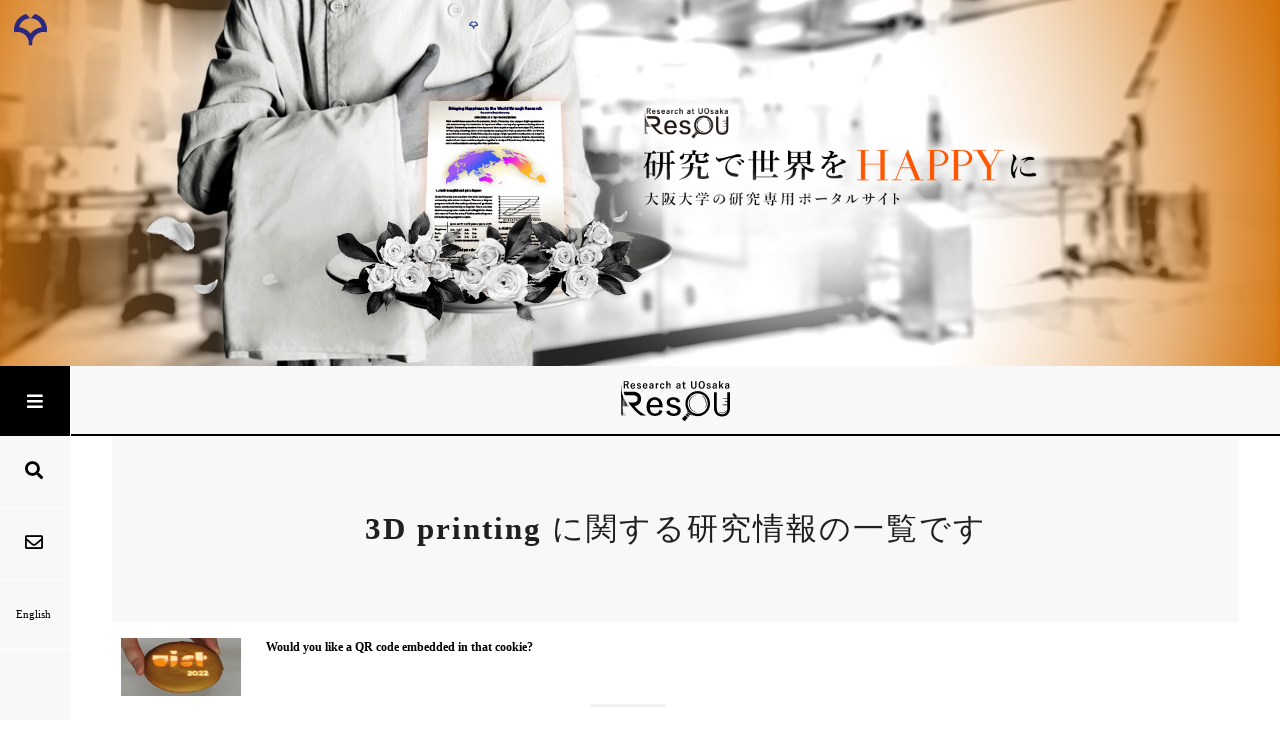

--- FILE ---
content_type: text/plain
request_url: https://www.google-analytics.com/j/collect?v=1&_v=j102&a=1837158017&t=pageview&_s=1&dl=https%3A%2F%2Fresou.osaka-u.ac.jp%2Fsearch-tag%3FSubject%3D3D%2520printing&dp=%2Fsearch-tag&ul=en-us%40posix&dt=Search%20Tag&sr=1280x720&vp=1280x720&_u=IEBAAAABAAAAAC~&jid=1264965336&gjid=124046659&cid=1783985595.1768516512&tid=UA-9055195-2&_gid=1187845229.1768516513&_r=1&_slc=1&z=1996377134
body_size: -437
content:
2,cG-F819M6XDZC,cG-WP42R1Q9J1

--- FILE ---
content_type: application/javascript; charset=UTF-8
request_url: https://resou.osaka-u.ac.jp/static/js/client.fe7546dd.chunk.js
body_size: 78522
content:
(window.__LOADABLE_LOADED_CHUNKS__=window.__LOADABLE_LOADED_CHUNKS__||[]).push([[3],{"+/my":function(e,t,n){},"+fa4":function(e,t,n){},0:function(e,t){},"053k":function(e,t,n){},"0xwn":function(e,t,n){},1:function(e,t){},"1HKu":function(e,t,n){"use strict";n.d(t,"b",(function(){return b})),n.d(t,"a",(function(){return y}));var a=n("9UKM"),r=n.n(a),o=n("d8FT"),i=n.n(o),l=n("3WF5"),c=n.n(l),s=n("3tWz"),u=n.n(s),d=n("Z0cm"),p=n.n(d),m=n("NIJN"),f=n.n(m),h=n("wig9"),v=n.n(h),g=n("rXsB");function b(e,t){var n=arguments.length>2&&void 0!==arguments[2]?arguments[2]:null,a=[],o=i()(t,(function(e){return p()(e)}));a=f()(a,t?u()(c()(r()(i()(t,(function(e){return!p()(e)}))),(function(e){return"SearchableText"===e[0]&&(e[1]="".concat(e[1])),u()(e,"=")})),"&"):""),a=f()(a,o?u()(c()(i()(o),(function(e,t){return u()(e.map((function(e){return"".concat(t,":list=").concat(e)})),"&")})),"&"):"");var l=u()(v()(a),"&");return{type:g.p,subrequest:n,request:{op:"get",path:"/@search-tag".concat(l?"?".concat(l):"")}}}function y(){var e=arguments.length>0&&void 0!==arguments[0]?arguments[0]:null;return{type:g.z,subrequest:e}}},"1Hp8":function(e,t,n){},"1Yql":function(e,t,n){},"20nU":function(e,t,n){"use strict";n.d(t,"e",(function(){return j})),n.d(t,"f",(function(){return S})),n.d(t,"g",(function(){return w})),n.d(t,"d",(function(){return _})),n.d(t,"c",(function(){return C})),n.d(t,"b",(function(){return N})),n.d(t,"a",(function(){return M}));var a=n("RIqP"),r=n.n(a),o=n("lSNA"),i=n.n(o),l=n("lHu7"),c=n("EJGK"),s=n("q1tI"),u=n.n(s),d=n("Kvkj"),p=(n("Blpo"),n("xPIU")),m=n.n(p),f=n("REQ+"),h=n("bnGA"),v=n.n(h),g=n("5mmc"),b=n.n(g);function y(e,t){var n=Object.keys(e);if(Object.getOwnPropertySymbols){var a=Object.getOwnPropertySymbols(e);t&&(a=a.filter((function(t){return Object.getOwnPropertyDescriptor(e,t).enumerable}))),n.push.apply(n,a)}return n}function E(e){for(var t=1;t<arguments.length;t++){var n=null!=arguments[t]?arguments[t]:{};t%2?y(Object(n),!0).forEach((function(t){i()(e,t,n[t])})):Object.getOwnPropertyDescriptors?Object.defineProperties(e,Object.getOwnPropertyDescriptors(n)):y(Object(n)).forEach((function(t){Object.defineProperty(e,t,Object.getOwnPropertyDescriptor(n,t))}))}return e}Object(l.defineMessages)({mailform:{id:"mailform",defaultMessage:"Mail Form"}});var O=m()({style:"SUPERSCRIPT",children:u.a.createElement(f.a,{name:v.a,size:"24px"})}),k=m()({style:"SUBSCRIPT",children:u.a.createElement(f.a,{name:b.a,size:"24px"})}),j=E(E({},c.b),{},{isMultilingual:!0,supportedLanguages:["ja","en"],defaultLanguage:"ja",customStyleMap:E(E({},c.b.customStyleMap),{},{SUBSCRIPT:{fontSize:"0.6em",verticalAlign:"sub"},SUPERSCRIPT:{fontSize:"0.6em",verticalAlign:"super"}}),ToHTMLRenderers:E(E({},c.b.ToHTMLRenderers),{},{inline:E(E({},c.b.ToHTMLRenderers.inline),{},{SUBSCRIPT:function(e,t){var n=t.key;return u.a.createElement("sub",{key:n},e)},SUPERSCRIPT:function(e,t){var n=t.key;return u.a.createElement("sup",{key:n},e)}})}),richTextEditorInlineToolbarButtons:[O,k].concat(r()(c.b.richTextEditorInlineToolbarButtons)),nonContentRoutes:[/\?.*$/,"/add","/contents","/delete","/diff","/edit","/history","/layout","/login","/logout","/register","/sharing","/search","/change-password",/\/controlpanel\/.*$/,"/controlpanel","/contact-form","/personal-information","/personal-preferences","/register",/\/password-reset\/.*$/,"/password-reset","/create-translation","/sample","/tag-list","/search-tag"]}),S=E(E({},c.c),{},{layoutViews:E(E({},c.c.layoutViews),{},{LanguageRootFolderView:d.q,ResearchFolderView:d.C,ResearchView:d.D,StoryFolderView:d.Q,StoryView:d.R,FeatureMainFolderView:d.j,FeatureFolderView:d.h,FeatureView:d.k,MailFormView:d.u,TagListView:d.T,FolderBlockView:d.l,PageView:d.y})}),w=E(E({},c.d),{},{id:E(E({},c.d.id),{},{related_teachers:d.t,inquiry_mailto:d.t,term_index:d.X,research_highlight:d.x,departments:d.w}),widget:E(E({},c.d.widget),{},{date:d.e}),type:E(E({},c.d.type),{},{date:d.e})}),_=E(E({},c.a),{},{blocksConfig:E(E(E({},c.a.blocksConfig),d.Z),d.Y),requiredBlocks:["title","description"],groupBlocksOrder:[].concat(r()(c.a.groupBlocksOrder),[{id:"mailform",title:"Mail form"}])}),C={maxFileUpload:2097152},N=[],M={}},"4eWu":function(e,t,n){"use strict";n.r(t),n.d(t,"isJa",(function(){return i})),n.d(t,"isEn",(function(){return l})),n.d(t,"getLocale",(function(){return c})),n.d(t,"getLocaleFromPathname",(function(){return s}));var a=n("BezJ"),r=n.n(a),o=n("j7XZ");function i(e){return!(!e||"ja"!==e)}function l(e){return!(!e||"en"!==e)}function c(e){var t,n=r.a.load("lang");return null!==(t=null!==e&&void 0!==e?e:n)&&void 0!==t?t:o.b.DEFAULT_LANG}function s(e,t){if("string"==typeof(a=e)||a instanceof String){var n=e.split("/")[1];return n||t}var a;return t}},"4lv1":function(e,t,n){"use strict";n.d(t,"b",(function(){return Q}));var a=n("lwsE"),r=n.n(a),o=n("W8MJ"),i=n.n(o),l=n("PJYZ"),c=n.n(l),s=n("7W2i"),u=n.n(s),d=n("a1gu"),p=n.n(d),m=n("Nsbk"),f=n.n(m),h=n("lSNA"),v=n.n(h),g=n("3tWz"),b=n.n(g),y=n("q1tI"),E=n.n(y),O=n("i8i4"),k=n.n(O),j=(n("17x9"),n("ANjH")),S=n("/MKj"),w=n("lHu7"),_=n("24R3"),C=n("zSVi"),N=n("3mGJ"),M=n("umxb"),P=n("lB05"),x=n("Blpo"),D=n("EyH4"),I=n("xd3P"),R=n("20nU"),T=n("9Em3"),B=n.n(T),L=n("JRPI"),A=n.n(L),F=n("ueUb"),q=n.n(F),z=n("iEKo"),U=n.n(z),H=n("m2z3"),W=n.n(H),V=n("tV15");function G(e,t){var n=Object.keys(e);if(Object.getOwnPropertySymbols){var a=Object.getOwnPropertySymbols(e);t&&(a=a.filter((function(t){return Object.getOwnPropertyDescriptor(e,t).enumerable}))),n.push.apply(n,a)}return n}function K(e){for(var t=1;t<arguments.length;t++){var n=null!=arguments[t]?arguments[t]:{};t%2?G(Object(n),!0).forEach((function(t){v()(e,t,n[t])})):Object.getOwnPropertyDescriptors?Object.defineProperties(e,Object.getOwnPropertyDescriptors(n)):G(Object(n)).forEach((function(t){Object.defineProperty(e,t,Object.getOwnPropertyDescriptor(n,t))}))}return e}function Y(e){var t=function(){if("undefined"===typeof Reflect||!Reflect.construct)return!1;if(Reflect.construct.sham)return!1;if("function"===typeof Proxy)return!0;try{return Date.prototype.toString.call(Reflect.construct(Date,[],(function(){}))),!0}catch(e){return!1}}();return function(){var n,a=f()(e);if(t){var r=f()(this).constructor;n=Reflect.construct(a,arguments,r)}else n=a.apply(this,arguments);return p()(this,n)}}var J=Object(w.defineMessages)({SearchInputPlaceholder:{id:"Search content",defaultMessage:"Search content"},SelectedItems:{id:"Selected items",defaultMessage:"Selected items"},of:{id:"Selected items - x of y",defaultMessage:"of"}});function Q(e){return Object(D.k)("".concat(b()(e.split("/").slice(0,-1),"/")))||"/"}var Z=function(e){u()(n,e);var t=Y(n);function n(e){var a,o,i,l,s,u;return r()(this,n),u=t.call(this,e),v()(c()(u),"initialSearch",(function(e){var t="multiple"===e?"":"image"===e?u.state.selectedImage:u.state.selectedHref;t&&Object(D.z)(t)?u.props.searchContent(Q(t),{"path.depth":1,sort_on:"getObjPositionInParent",metadata_fields:"_all",b_size:1e3},"".concat(u.props.block,"-").concat(e)):u.props.searchContent(u.state.currentFolder,{"path.depth":1,sort_on:"getObjPositionInParent",metadata_fields:"_all",b_size:1e3},"".concat(u.props.block,"-").concat(e))})),v()(c()(u),"handleClickOutside",(function(e){u.objectBrowser&&Object(I.doesNodeContainClick)(u.objectBrowser.current,e)||u.props.closeObjectBrowser()})),v()(c()(u),"objectBrowser",E.a.createRef()),v()(c()(u),"navigateTo",(function(e){u.props.searchContent(e,{"path.depth":1,sort_on:"getObjPositionInParent",metadata_fields:"_all",b_size:1e3},"".concat(u.props.block,"-").concat(u.props.mode));var t="".concat(b()(e.split("/").slice(0,-1),"/"))||"/";u.setState((function(){return{parentFolder:t,currentFolder:e||"/"}}))})),v()(c()(u),"toggleSearchInput",(function(){return u.setState((function(e){return{showSearchInput:!e.showSearchInput}}))})),v()(c()(u),"onSearch",(function(e){var t=e.target.value;t.length>2?u.props.searchContent("/",{SearchableText:"".concat(t,"*"),metadata_fields:"_all"},"".concat(u.props.block,"-").concat(u.props.mode)):u.props.searchContent("/",{"path.depth":1,sort_on:"getObjPositionInParent",metadata_fields:"_all"},"".concat(u.props.block,"-").concat(u.props.mode))})),v()(c()(u),"onSelectItem",(function(e){var t=e["@id"],n=e.title,a=u.props,r=a.block,o=a.data,i=a.mode,l=a.dataName,c=a.onChangeBlock;l?c(r,K(K({},o),{},v()({},l,t))):u.props.onSelectItem?u.props.onSelectItem(t,e):"image"===i?"image"===(null===o||void 0===o?void 0:o["@type"])&&e.getURL?c(r,K(K({},o),{},{url:Object(D.k)(e.getURL),alt:n})):c(r,K(K({},o),{},{url:e.getURL,alt:n})):"link"===i&&c(r,K(K({},o),{},{href:t})),function(e){switch(e){case"image":u.setState({selectedImage:t,currentImageFolder:Q(t)});break;case"link":u.setState({selectedHref:t,currentLinkFolder:Q(t)})}}(i)})),v()(c()(u),"onChangeBlockData",(function(e,t){u.props.onChangeBlock(u.props.block,K(K({},u.props.data),{},v()({},e,t)))})),v()(c()(u),"isSelectable",(function(e){return!(u.props.selectableTypes.length>0)||u.props.selectableTypes.indexOf(e["@type"])>=0})),v()(c()(u),"handleClickOnItem",(function(e){"image"===u.props.mode?(e.is_folderish&&u.navigateTo(e["@id"]),R.e.imageObjects.includes(e["@type"])&&u.onSelectItem(e)):u.isSelectable(e)?!u.props.maximumSelectionSize||!u.props.data||u.props.data.length<u.props.maximumSelectionSize?(u.onSelectItem(e),(u.props.data?u.props.data.length:0)+1>=u.props.maximumSelectionSize&&u.props.closeObjectBrowser()):u.props.closeObjectBrowser():u.navigateTo(e["@id"])})),v()(c()(u),"handleDoubleClickOnItem",(function(e){"image"===u.props.mode?(e.is_folderish&&u.navigateTo(e["@id"]),R.e.imageObjects.includes(e["@type"])&&(u.onSelectItem(e),u.props.closeObjectBrowser())):u.isSelectable(e)?(u.props.data.length<u.props.maximumSelectionSize&&u.onSelectItem(e),u.props.closeObjectBrowser()):u.navigateTo(e["@id"])})),u.state={currentFolder:"multiple"===u.props.mode?"/":null!==(a=u.props.data)&&void 0!==a&&a.contextURL?Q(u.props.data.contextURL):"/",currentImageFolder:"multiple"===u.props.mode?"/":null!==(o=u.props.data)&&void 0!==o&&o.url?Q(u.props.data.url):"/",currentLinkFolder:"multiple"===u.props.mode?"/":null!==(i=u.props.data)&&void 0!==i&&i.href?Q(u.props.data.href):"/",parentFolder:"",selectedImage:"multiple"===u.props.mode?"":null!==(l=u.props.data)&&void 0!==l&&l.url?Object(D.k)(u.props.data.url):"",selectedHref:"multiple"===u.props.mode?"":null!==(s=u.props.data)&&void 0!==s&&s.href?Object(D.k)(u.props.data.href):"",showSearchInput:!1},u}return i()(n,[{key:"componentDidMount",value:function(){document.addEventListener("mousedown",this.handleClickOutside,!1),this.initialSearch(this.props.mode)}},{key:"componentWillUnmount",value:function(){document.removeEventListener("mousedown",this.handleClickOutside,!1)}},{key:"render",value:function(){var e,t=this;return k.a.createPortal(E.a.createElement("aside",{role:"presentation",onClick:function(e){e.stopPropagation()},ref:this.objectBrowser,key:"objectbrowsercontainerkey",className:"sidebar-container"},E.a.createElement(N.a.Group,{raised:!0},E.a.createElement("header",{className:"header pulled"},E.a.createElement("div",{className:"vertical divider"}),"/"===this.state.currentFolder?E.a.createElement(E.a.Fragment,null,"image"===this.props.mode?E.a.createElement(x.W,{name:A.a,size:"24px"}):E.a.createElement(x.W,{name:W.a,size:"24px"})):E.a.createElement(x.W,{name:B.a,size:"24px",onClick:function(){return t.navigateTo(t.state.parentFolder)}}),this.state.showSearchInput?E.a.createElement(M.a,{className:"search",onChange:this.onSearch,placeholder:this.props.intl.formatMessage(J.SearchInputPlaceholder)}):"image"===this.props.mode?E.a.createElement("h2",null,E.a.createElement(_.a,{id:"Choose Image",defaultMessage:"Choose Image"})):E.a.createElement("h2",null,E.a.createElement(_.a,{id:"Choose Target",defaultMessage:"Choose Target"})),E.a.createElement("button",{onClick:this.toggleSearchInput},E.a.createElement(x.W,{name:U.a,size:"24px"})),E.a.createElement("button",{onClick:this.props.closeObjectBrowser},E.a.createElement(x.W,{name:q.a,size:"24px"}))),E.a.createElement(N.a,{secondary:!0},this.state.currentFolder),"multiple"===this.props.mode&&E.a.createElement(N.a,{className:"infos"},this.props.intl.formatMessage(J.SelectedItems),":"," ",null===(e=this.props.data)||void 0===e?void 0:e.length,this.props.maximumSelectionSize&&E.a.createElement(E.a.Fragment,null," ",this.props.intl.formatMessage(J.of)," ",this.props.maximumSelectionSize)),E.a.createElement(V.a,{currentSearchResults:this.props.searchSubrequests["".concat(this.props.block,"-").concat(this.props.mode)],selected:"multiple"===this.props.mode?this.props.data:[{"@id":"image"===this.props.mode?this.state.selectedImage:this.state.selectedHref}],handleClickOnItem:this.handleClickOnItem,handleDoubleClickOnItem:this.handleDoubleClickOnItem,mode:this.props.mode,navigateTo:this.navigateTo,isSelectable:this.isSelectable}))),document.body)}}]),n}(y.Component);v()(Z,"defaultProps",{image:"",href:"",onSelectItem:null,dataName:null,selectableTypes:[],maximumSelectionSize:null}),t.a=Object(j.compose)(C.c,Object(S.connect)((function(e){return{searchSubrequests:e.search.subrequests}}),{searchContent:P.bb}))(Z)},"54qA":function(e,t,n){},"5Xky":function(e,t,n){},"5xz9":function(e,t,n){},"64p3":function(e,t,n){"use strict";var a=n("lwsE"),r=n.n(a),o=n("W8MJ"),i=n.n(o),l=n("PJYZ"),c=n.n(l),s=n("7W2i"),u=n.n(s),d=n("a1gu"),p=n.n(d),m=n("Nsbk"),f=n.n(m),h=n("lSNA"),v=n.n(h),g=n("q1tI"),b=n.n(g),y=n("Ty5D"),E=n("vFsZ"),O=n("umxb"),k=n("ANjH"),j=(n("17x9"),n("lHu7")),S=n("zSVi"),w=n("Kvkj"),_=n("Kl8a"),C=n("/MKj"),N=n("9At1"),M=(n("SZA4"),n("cr+I")),P=n.n(M),x=n("7omz");function D(e){var t=function(){if("undefined"===typeof Reflect||!Reflect.construct)return!1;if(Reflect.construct.sham)return!1;if("function"===typeof Proxy)return!0;try{return Date.prototype.toString.call(Reflect.construct(Date,[],(function(){}))),!0}catch(e){return!1}}();return function(){var n,a=f()(e);if(t){var r=f()(this).constructor;n=Reflect.construct(a,arguments,r)}else n=a.apply(this,arguments);return p()(this,n)}}var I=Object(j.defineMessages)({search:{id:"Search",defaultMessage:"Search"},searchSite:{id:"Search Site",defaultMessage:"Search Site"}}),R=function(e){u()(n,e);var t=D(n);function n(e){var a;return r()(this,n),a=t.call(this,e),v()(c()(a),"doSearch",(function(e,t,n,r){a.props.history.push("/search?SearchableText=".concat(null!==e&&void 0!==e?e:"").concat(null!==r&&void 0!==r?r:"")),a.props.searchContent("",Object(x.b)(e,t,n))})),a.onChangeText=a.onChangeText.bind(c()(a)),a.onChangeSection=a.onChangeSection.bind(c()(a)),a.onSubmit=a.onSubmit.bind(c()(a)),a.state={text:"",section:!1},a}return i()(n,[{key:"componentDidMount",value:function(){var e,t;this.setState({text:null!==(e=null===(t=P.a.parse(this.props.location.search))||void 0===t?void 0:t.SearchableText)&&void 0!==e?e:""}),this.props.getSearchBasic()}},{key:"onChangeText",value:function(e,t){var n=t.value;this.setState({text:null!==n&&void 0!==n?n:""})}},{key:"onChangeSection",value:function(e,t){var n=t.checked;this.setState({section:n})}},{key:"onSubmit",value:function(e){var t,n=this.state.section?"&path=".concat(this.props.pathname):"";this.props.resetSearchContent(),this.doSearch(null!==(t=this.state.text)&&void 0!==t?t:"",this.props.subject,this.props.path,n),e.preventDefault()}},{key:"render",value:function(){var e,t,n,a,r=this;return b.a.createElement("div",{className:"SearchWidget"},b.a.createElement("h2",null,(null===(e=this.props.searchBasic)||void 0===e?void 0:e.title)||""),b.a.createElement("div",{className:"search-form"},b.a.createElement(E.a,{action:"/search",onSubmit:this.onSubmit},b.a.createElement(E.a.Field,{className:"searchbox"},b.a.createElement(O.a,{"aria-label":this.props.intl.formatMessage(I.search),onChange:this.onChangeText,name:"SearchableText",value:this.state.text,transparent:!0,placeholder:(null===(t=this.props.searchBasic)||void 0===t?void 0:t.searchBoxPlaceholder)||"",title:this.props.intl.formatMessage(I.search),className:"search"}),b.a.createElement("button",{"aria-label":this.props.intl.formatMessage(I.search)},b.a.createElement(w.m,{icon:"search",size:_.StyleConfig.menuIconSize,color:_.StyleConfig.iconColorLight}))))),b.a.createElement(w.H,{title:(null===(n=this.props.searchBasic)||void 0===n?void 0:n.searchWordsTitle)||"",data:null===(a=this.props.searchBasic)||void 0===a?void 0:a.popularSearchWords,doSearch:function(e){r.doSearch(null!==e&&void 0!==e?e:"",r.props.subject,r.props.path)}}))}}]),n}(g.Component);Object(k.compose)(y.j,S.c,Object(C.connect)((function(e,t){var n,a,r;return{searchBasic:null===e||void 0===e||null===(n=e.searchBasic)||void 0===n||null===(a=n.result)||void 0===a||null===(r=a.data)||void 0===r?void 0:r.attributes,searchableText:P.a.parse(t.location.search).SearchableText,subject:P.a.parse(t.location.search).Subject,path:P.a.parse(t.location.search).path}}),(function(e,t){return{getSearchBasic:function(){return e(Object(N.j)(t.locale))},searchContent:function(t,n){e(Object(N.r)(t,n))},resetSearchContent:function(){e(Object(N.q)())}}})))(R)},"6c8e":function(e,t,n){},"7T4O":function(e,t,n){"use strict";n.d(t,"c",(function(){return o})),n.d(t,"b",(function(){return i})),n.d(t,"d",(function(){return l})),n.d(t,"a",(function(){return c}));var a=n("cDf5"),r=n.n(a);function o(e){var t=arguments.length>1&&void 0!==arguments[1]&&arguments[1];return!(!t||e!==t)||"0"!==e}function i(e){var t=r()(e);if("string"!==t&&"undefined"!==t)throw new TypeError("unexpected arguemnt ".concat(t));return e?decodeURIComponent(e).split(";"):[]}function l(e,t){var n=arguments.length>2&&void 0!==arguments[2]?arguments[2]:10,a=e.concat(),r=a.indexOf(t);return-1!==r&&a.splice(r,1),a.unshift(t),a.length>n&&(a=a.slice(0,n)),a}function c(e){return encodeURIComponent(e.join(";"))}},"7omz":function(e,t,n){"use strict";n.d(t,"b",(function(){return L}));var a=n("lwsE"),r=n.n(a),o=n("W8MJ"),i=n.n(o),l=n("PJYZ"),c=n.n(l),s=n("7W2i"),u=n.n(s),d=n("a1gu"),p=n.n(d),m=n("Nsbk"),f=n.n(m),h=n("lSNA"),v=n.n(h),g=n("3WF5"),b=n.n(g),y=n("q1tI"),E=n.n(y),O=(n("17x9"),n("/MKj")),k=n("ANjH"),j=n("EyH4"),S=n("55Ip"),w=n("vt03"),_=n("It+4"),C=n("yE/o"),N=n("cr+I"),M=n.n(N),P=(n("P7/l"),n("9At1")),x=n("Blpo"),D=n("Kvkj"),I=n("zpb6");function R(e){var t=function(){if("undefined"===typeof Reflect||!Reflect.construct)return!1;if(Reflect.construct.sham)return!1;if("function"===typeof Proxy)return!0;try{return Date.prototype.toString.call(Reflect.construct(Date,[],(function(){}))),!0}catch(e){return!1}}();return function(){var n,a=f()(e);if(t){var r=f()(this).constructor;n=Reflect.construct(a,arguments,r)}else n=a.apply(this,arguments);return p()(this,n)}}function T(e,t){var n=Object.keys(e);if(Object.getOwnPropertySymbols){var a=Object.getOwnPropertySymbols(e);t&&(a=a.filter((function(t){return Object.getOwnPropertyDescriptor(e,t).enumerable}))),n.push.apply(n,a)}return n}function B(e){for(var t=1;t<arguments.length;t++){var n=null!=arguments[t]?arguments[t]:{};t%2?T(Object(n),!0).forEach((function(t){v()(e,t,n[t])})):Object.getOwnPropertyDescriptors?Object.defineProperties(e,Object.getOwnPropertyDescriptors(n)):T(Object(n)).forEach((function(t){Object.defineProperty(e,t,Object.getOwnPropertyDescriptor(n,t))}))}return e}var L=function(e,t,n,a,r,o){return B(B(B(B(B(B({},e&&{SearchableText:e}),t&&{Subject:t}),n&&{path:n}),!isNaN(a)&&{b_start:a}),r&&{lang:r}),o&&{sort:o})},A=function(e){u()(n,e);var t=R(n);function n(e){var a;return r()(this,n),a=t.call(this,e),v()(c()(a),"UNSAFE_componentWillReceiveProps",(function(e){})),a.myRef=E.a.createRef(),a}return i()(n,[{key:"UNSAFE_componentWillMount",value:function(){}},{key:"componentDidMount",value:function(){this.props.popularArticleList(this.props.locale,0)}},{key:"doSearch",value:function(e,t,n){var a=arguments.length>3&&void 0!==arguments[3]?arguments[3]:0,r=arguments.length>4?arguments[4]:void 0,o=arguments.length>5?arguments[5]:void 0;this.props.searchContent("",L(e,t,n,a,r,o))}},{key:"render",value:function(){var e,t,n=this;return E.a.createElement(C.a,{id:"page-search",className:"Search"},E.a.createElement(j.e,{title:"Search"}),E.a.createElement("div",{className:"container"},E.a.createElement("article",{id:"content"},E.a.createElement(D.G,{pathname:this.props.location.pathname,location:this.props.location,locale:this.props.locale,loadingRef:this.myRef.current}),this.props.searchableText&&this.props.items&&0===this.props.items.length?"ja"===this.props.locale?E.a.createElement("div",{className:"search-result"},E.a.createElement("p",null,this.props.searchableText,"\u306e\u691c\u7d22\u7d50\u679c"," ",E.a.createElement("span",{className:"total"},this.props.total,"\u4ef6")),this.props.searchableText&&0===(null===(e=this.props.items)||void 0===e?void 0:e.length)?E.a.createElement("p",null,this.props.searchableText,"\u306b\u8a72\u5f53\u3059\u308b\u9805\u76ee\u306f\u3042\u308a\u307e\u305b\u3093\u3067\u3057\u305f"):null):E.a.createElement("div",{className:"search-result"},E.a.createElement("p",null,"Search results for ",this.props.searchableText," ",E.a.createElement("span",{className:"total"},this.props.total," results.")),this.props.searchableText&&0===(null===(t=this.props.items)||void 0===t?void 0:t.length)?E.a.createElement("p",null,"No results were found."):null):null,E.a.createElement(D.F,{items:this.props.items}),E.a.createElement(D.n,{ref:this.myRef,onInit:function(){n.doSearch(n.props.searchableText,n.props.subject,n.props.path,n.props.b_start+n.props.b_size,n.props.locale)},onEnter:function(){n.doSearch(n.props.searchableText,n.props.subject,n.props.path,n.props.b_start+n.props.b_size,n.props.locale)},next_b_start:this.props.b_start+this.props.b_size,b_size:this.props.b_size,total:this.props.total,has_next:this.props.has_next}),this.props.items&&0===this.props.items.length?E.a.createElement(E.a.Fragment,null,"ja"===this.props.locale?E.a.createElement("h3",{className:"popular-content-title"},"\u3088\u304f\u8aad\u307e\u308c\u3066\u3044\u308b\u8a18\u4e8b"):E.a.createElement("h3",{className:"popular-content-title"},"Popular Articles"),E.a.createElement("section",{id:"popular-content-core",className:"content-core popular-content-core"},b()(this.props.popularArticleItems,(function(e){var t=e.url,n=e.redirect;return E.a.createElement("article",{className:"item tileItem",key:e.url},E.a.createElement(S.a,{className:"summary url",title:e.title,to:{pathname:n||Object(j.k)(t)},target:n?"_blank":""},E.a.createElement("div",{className:"item-wrapper"},E.a.createElement("div",{className:"item-thumbnail"},E.a.createElement("img",{src:e.image,alt:""})),E.a.createElement("div",{className:"item-content"},E.a.createElement("h3",{className:"tileHeadline"},e.title))),E.a.createElement("div",{className:"visualClear"}),E.a.createElement(D.f,{link:t,redirect:n})))})))):null)),E.a.createElement(_.a,{node:document.getElementById("toolbar")},E.a.createElement(x.Bb,{pathname:this.props.pathname,hideDefaultViewButtons:!0,inner:E.a.createElement("span",null)})))}}]),n}(y.Component);v()(A,"defaultProps",{items:null,searchableText:null,subject:null,path:null});Object(O.connect)((function(e,t){return{items:e.search.items,searchableText:M.a.parse(t.location.search).SearchableText,subject:M.a.parse(t.location.search).Subject,path:M.a.parse(t.location.search).path,pathname:t.location.pathname}}),{searchContent:P.r})(A);t.a=Object(k.compose)(Object(O.connect)((function(e,t){var n,a,r,o,i,l,c,s,u,d,p,m=I.d.getLocale(null===e||void 0===e||null===(n=e.content)||void 0===n||null===(a=n.data)||void 0===a||null===(r=a.language)||void 0===r?void 0:r.token);return{items:e.searchResult.items,searchableText:M.a.parse(t.location.search).SearchableText,subject:M.a.parse(t.location.search).Subject,path:M.a.parse(t.location.search).path,pathname:t.location.pathname,total:e.searchResult.total,b_start:e.searchResult.b_start,b_size:e.searchResult.b_size,has_next:e.searchResult.has_next,locale:m,popularArticleTitle:null===(o=e.popularArticleList)||void 0===o||null===(i=o.result)||void 0===i||null===(l=i.data)||void 0===l||null===(c=l.attributes)||void 0===c?void 0:c.title,popularArticleItems:null===(s=e.popularArticleList)||void 0===s||null===(u=s.result)||void 0===u||null===(d=u.data)||void 0===d||null===(p=d.attributes)||void 0===p?void 0:p.data}}),(function(e,t){return{searchContent:function(t,n){e(Object(P.r)(t,n))},popularArticleList:function(t,n){return e(Object(P.o)(t,n))}}})),Object(w.a)([]))(A)},"8HNq":function(e,t,n){"use strict";var a=n("q1tI"),r=n.n(a),o=(n("17x9"),n("eetn")),i=n("TSYQ"),l=n.n(i);n("SIcq");t.a=function(e){var t=e.data;return r.a.createElement("div",{className:l()("block video align VideoBlock",{center:!Boolean(t.align)},t.align)},t.url&&r.a.createElement("div",{className:l()("video-inner",{"full-width":"full"===t.align})},t.url.match("youtu")?r.a.createElement(r.a.Fragment,null,t.url.match("list")?r.a.createElement(o.a,{url:"https://www.youtube.com/embed/videoseries?list=".concat(t.url.match(/^.*\?list=(.*)$/)[1]),icon:"arrow right",defaultActive:!0,autoplay:!1}):r.a.createElement(o.a,{id:t.url.match(/.be\//)?t.url.match(/^.*\.be\/(.*)/)[1]:t.url.match(/^.*\?v=(.*)$/)[1],source:"youtube",icon:"arrow right",defaultActive:!0,autoplay:!1})):r.a.createElement(r.a.Fragment,null,t.url.match("vimeo")?r.a.createElement(o.a,{id:t.url.match(/^.*\.com\/(.*)/)[1],source:"vimeo",icon:"arrow right",defaultActive:!0,autoplay:!1}):r.a.createElement(r.a.Fragment,null,t.url.match(".mp4")?r.a.createElement("video",{src:t.url,controls:!0,type:"video/mp4"}):r.a.createElement("div",{className:"invalidVideoFormat"})))))}},"8YCR":function(e,t,n){},"9At1":function(e,t,n){"use strict";n.d(t,"o",(function(){return o.a})),n.d(t,"l",(function(){return i})),n.d(t,"k",(function(){return l})),n.d(t,"f",(function(){return r})),n.d(t,"n",(function(){return c})),n.d(t,"u",(function(){return s})),n.d(t,"j",(function(){return u})),n.d(t,"b",(function(){return m})),n.d(t,"v",(function(){return d})),n.d(t,"e",(function(){return p})),n.d(t,"a",(function(){return v})),n.d(t,"i",(function(){return g})),n.d(t,"g",(function(){return b})),n.d(t,"r",(function(){return I})),n.d(t,"q",(function(){return R})),n.d(t,"s",(function(){return T.b})),n.d(t,"t",(function(){return B})),n.d(t,"d",(function(){return L})),n.d(t,"m",(function(){return A})),n.d(t,"p",(function(){return W})),n.d(t,"h",(function(){return G})),n.d(t,"c",(function(){return K}));var a=n("rXsB");n("IleQ");function r(e,t){var n=null!==t&&void 0!==t?t:"";return{type:a.e,request:{op:"get",path:"/".concat(e||"ja","/feature/").concat(n,"/@feature-list")}}}var o=n("kgh7");function i(e){var t=e||"ja";return{type:a.j,request:{op:"get",path:"/".concat(t,"/@item-list-related-teacher")}}}function l(e){var t=arguments.length>1&&void 0!==arguments[1]?arguments[1]:0,n=e||"ja";return{type:a.h,request:{op:"get",path:"/".concat(n,"/@item-list-related-department?b_start=").concat(t)},bStart:t}}function c(e){var t=arguments.length>1&&void 0!==arguments[1]?arguments[1]:0,n=e||"ja";return{type:a.k,request:{op:"get",path:"/".concat(n,"/feature/@feature-folder-list-on-item?b_start=").concat(t)},bStart:t}}function s(e){return{type:a.B,visible:e}}function u(e){var t=e||"ja";return{type:a.o,request:{op:"get",path:"/@search-basic?lang=".concat(t)}}}function d(e,t,n){return{type:a.v,now_id:e,title:t,description:n}}function p(e){return{type:a.c,visible:e}}function m(e){return{type:a.a,visible:e}}n("bLuo");var f=n("D8QI"),h=Object(f.a)(90);function v(e){return{type:a.C,history:e,expireCookie:h}}function g(e){return{type:a.n,request:{op:"get",path:"/".concat(e||"ja","/@resou-graph-data")}}}function b(e,t){var n=e||"ja",r=null!==t&&void 0!==t?t:0;return{type:a.f,request:{op:"get",path:"/".concat(n,"/feature/@feature-folder-list-on-folder?b_start=").concat(r)}}}var y=n("9UKM"),E=n.n(y),O=n("d8FT"),k=n.n(O),j=n("3WF5"),S=n.n(j),w=n("3tWz"),_=n.n(w),C=n("Z0cm"),N=n.n(C),M=n("NIJN"),P=n.n(M),x=n("wig9"),D=n.n(x);function I(e,t){var n=arguments.length>2&&void 0!==arguments[2]?arguments[2]:null,r=[],o=k()(t,(function(e){return N()(e)}));r=P()(r,t?_()(S()(E()(k()(t,(function(e){return!N()(e)}))),(function(e){return"SearchableText"===e[0]&&(e[1]="".concat(e[1])),_()(e,"=")})),"&"):""),r=P()(r,o?_()(S()(k()(o),(function(e,t){return _()(e.map((function(e){return"".concat(t,":list=").concat(e)})),"&")})),"&"):"");var i=_()(D()(r),"&");return{type:a.A,subrequest:n,request:{op:"get",path:"/@search-result".concat(i?"?".concat(i):"")}}}function R(){var e=arguments.length>0&&void 0!==arguments[0]?arguments[0]:null;return{type:a.y,subrequest:e}}var T=n("1HKu");n("AK8U"),n("SJhA");function B(e,t){return{type:a.w,request:{op:"post",path:"".concat(e,"/@resou-mail-send"),data:t}}}function L(){return{type:a.x}}function A(e,t,n){return{type:a.u,formIdData:{uid:e,block:t,formId:n}}}var F=n("lSNA"),q=n.n(F),z=n("20nU");function U(e,t){var n=Object.keys(e);if(Object.getOwnPropertySymbols){var a=Object.getOwnPropertySymbols(e);t&&(a=a.filter((function(t){return Object.getOwnPropertyDescriptor(e,t).enumerable}))),n.push.apply(n,a)}return n}function H(e){for(var t=1;t<arguments.length;t++){var n=null!=arguments[t]?arguments[t]:{};t%2?U(Object(n),!0).forEach((function(t){q()(e,t,n[t])})):Object.getOwnPropertyDescriptors?Object.defineProperties(e,Object.getOwnPropertyDescriptors(n)):U(Object(n)).forEach((function(t){Object.defineProperty(e,t,Object.getOwnPropertyDescriptor(n,t))}))}return e}function W(e,t,n,r,o){var i,l=null===t||void 0===t||null===(i=t.query)||void 0===i?void 0:i.map((function(t){return"plone.app.querystring.operation.string.relativePath"===t.o?H(H({},t),{},{v:"".concat(e,"/").concat(t.v)}):t}));return{type:a.m,subrequest:n,request:{op:"post",path:"".concat(e,"/@querystring-search"),data:H(H(H(H({},t),!t.b_size&&{b_size:z.e.defaultPageSize}),r&&{b_start:t.b_size?t.b_size*(r-1):z.e.defaultPageSize*(r-1)}),{},{query:l})},currentItems:o}}var V=n("mZU2");function G(e){var t=arguments.length>1&&void 0!==arguments[1]?arguments[1]:null,n=arguments.length>2&&void 0!==arguments[2]?arguments[2]:0,a=e&&e.replace(z.e.apiPath,""),r="b_start=".concat(n);return t&&(r="".concat(r,"&title=").concat(t)),{type:V.F,vocabulary:e,start:n,request:{op:"get",path:"".concat(a,"?").concat(r)}}}function K(e){return{type:a.b,visible:e}}},"9Bjn":function(e,t,n){},"9Doy":function(e,t,n){},AHTZ:function(e,t,n){"use strict";var a=n("lwsE"),r=n.n(a),o=n("W8MJ"),i=n.n(o),l=n("7W2i"),c=n.n(l),s=n("a1gu"),u=n.n(s),d=n("Nsbk"),p=n.n(d),m=n("lSNA"),f=n.n(m),h=n("q1tI"),v=n.n(h),g=(n("17x9"),n("/MKj")),b=n("55Ip"),y=n("24R3"),E=n("20nU");n("YHfs");function O(e){var t=function(){if("undefined"===typeof Reflect||!Reflect.construct)return!1;if(Reflect.construct.sham)return!1;if("function"===typeof Proxy)return!0;try{return Date.prototype.toString.call(Reflect.construct(Date,[],(function(){}))),!0}catch(e){return!1}}();return function(){var n,a=p()(e);if(t){var r=p()(this).constructor;n=Reflect.construct(a,arguments,r)}else n=a.apply(this,arguments);return u()(this,n)}}var k=function(e){c()(n,e);var t=O(n);function n(){return r()(this,n),t.apply(this,arguments)}return i()(n,[{key:"render",value:function(){return!this.props.token&&v.a.createElement("div",{className:"Anontools"},v.a.createElement("div",{className:"nav"},v.a.createElement(b.a,{"aria-label":"login",to:"/login".concat(this.props.content?"?return_url=".concat(this.props.content["@id"].replace(E.e.apiPath,"")):"")},v.a.createElement(y.a,{id:"Log in",defaultMessage:"Log in"}))),v.a.createElement("div",{className:"nav"},v.a.createElement(b.a,{"aria-label":"register",to:"/register"},v.a.createElement(y.a,{id:"Register",defaultMessage:"Register"}))))}}]),n}(h.Component);f()(k,"defaultProps",{token:null,content:{"@id":null}});Object(g.connect)((function(e){return{token:e.userSession.token,content:e.content.data}}))(k)},AK8U:function(e,t,n){"use strict";n.d(t,"a",(function(){return r}));var a=n("rXsB");function r(e){return{type:a.g,request:{op:"get",path:"/".concat(e||"ja","/feature/@feature-folder-list-on-top")}}}},BGX6:function(e,t){e.exports={attributes:{xmlns:"http://www.w3.org/2000/svg",width:"36",height:"36",viewBox:"0 0 1200 1227"},content:'<path d="M714.163 519.284L1160.89 0H1055.03L667.137 450.887L357.328 0H0L468.492 681.821L0 1226.37H105.866L515.491 750.218L842.672 1226.37H1200L714.137 519.284H714.163ZM569.165 687.828L521.697 619.934L144.011 79.6944H306.615L611.412 515.685L658.88 583.579L1055.08 1150.3H892.476L569.165 687.854V687.828Z" transform="matrix(.85 0 0 .85 0 150)" fill-rule="evenodd"/>'}},BVQm:function(e,t,n){"use strict";var a=n("o0o1"),r=n.n(a),o=n("yXPU"),i=n.n(o),l=n("lwsE"),c=n.n(l),s=n("W8MJ"),u=n.n(s),d=n("PJYZ"),p=n.n(d),m=n("7W2i"),f=n.n(m),h=n("a1gu"),v=n.n(h),g=n("Nsbk"),b=n.n(g),y=n("lSNA"),E=n.n(y),O=n("J2m7"),k=n.n(O),j=n("q1tI"),S=n.n(j),w=(n("17x9"),n("EyH4")),_=n("/MKj"),C=n("ANjH"),N=n("vt03"),M=n("lHu7"),P=n("zSVi"),x=n("QetY"),D=n("It+4"),I=n("cr+I"),R=n.n(I),T=n("GGqY"),B=n("Blpo"),L=n("lB05"),A=n("TPRp"),F=n.n(A),q=n("ueUb"),z=n.n(q);n("x96O");function U(e){var t=function(){if("undefined"===typeof Reflect||!Reflect.construct)return!1;if(Reflect.construct.sham)return!1;if("function"===typeof Proxy)return!0;try{return Date.prototype.toString.call(Reflect.construct(Date,[],(function(){}))),!0}catch(e){return!1}}();return function(){var n,a=b()(e);if(t){var r=b()(this).constructor;n=Reflect.construct(a,arguments,r)}else n=a.apply(this,arguments);return v()(this,n)}}var H=Object(M.defineMessages)({edit:{id:"Edit {title}",defaultMessage:"Edit {title}"},save:{id:"Save",defaultMessage:"Save"},cancel:{id:"Cancel",defaultMessage:"Cancel"},error:{id:"Error",defaultMessage:"Error"}}),W=function(e){f()(n,e);var t=U(n);function n(e){var a;return c()(this,n),a=t.call(this,e),E()(p()(a),"form",S.a.createRef()),a.state={visual:!0,isClient:!1},a.onCancel=a.onCancel.bind(p()(a)),a.onSubmit=a.onSubmit.bind(p()(a)),a}return u()(n,[{key:"componentDidMount",value:function(){var e;this.props.getRequest.loaded&&null!==(e=this.props.content)&&void 0!==e&&e["@type"]&&this.props.getSchema(this.props.content["@type"]),this.setState({isClient:!0})}},{key:"UNSAFE_componentWillReceiveProps",value:function(e){var t,n,a,r;(this.props.schemaRequest.loading&&e.schemaRequest.loaded&&(Object(w.y)(e.schema.properties)||this.setState({visual:!1})),"Plone Site"===(null===(t=this.props)||void 0===t||null===(n=t.content)||void 0===n?void 0:n["@type"])&&this.setState({visual:!0}),this.props.updateRequest.loading&&e.updateRequest.loaded&&this.props.history.push(this.props.returnUrl||Object(w.l)(this.props.pathname)),e.updateRequest.error)&&T.c.error(S.a.createElement(B.Ab,{error:!0,title:this.props.intl.formatMessage(H.error),content:"".concat(e.updateRequest.error.status," ").concat(null===(a=e.updateRequest.error.response)||void 0===a||null===(r=a.body)||void 0===r?void 0:r.message)}))}},{key:"onSubmit",value:function(e){this.props.updateContent(Object(w.l)(this.props.pathname),e)}},{key:"onCancel",value:function(){this.props.history.push(this.props.returnUrl||Object(w.l)(this.props.pathname))}},{key:"render",value:function(){var e,t,n,a,r,o=this,i=k()(this.props.objectActions,{id:"edit"});return S.a.createElement("div",{id:"page-edit"},(null===(e=this.props.objectActions)||void 0===e?void 0:e.length)>0&&S.a.createElement(S.a.Fragment,null,i&&S.a.createElement(S.a.Fragment,null,S.a.createElement(w.e,{title:null!==(t=this.props)&&void 0!==t&&null!==(n=t.schema)&&void 0!==n&&n.title?this.props.intl.formatMessage(H.edit,{title:this.props.schema.title}):null}),S.a.createElement(B.S,{isEditForm:!0,ref:this.form,schema:this.props.schema,formData:this.props.content,onSubmit:this.onSubmit,hideActions:!0,pathname:this.props.pathname,visual:this.state.visual,title:null!==(a=this.props)&&void 0!==a&&null!==(r=a.schema)&&void 0!==r&&r.title?this.props.intl.formatMessage(H.edit,{title:this.props.schema.title}):null,loading:this.props.updateRequest.loading})),!i&&S.a.createElement(S.a.Fragment,null,this.props.token?S.a.createElement(B.R,{pathname:this.props.pathname}):S.a.createElement(B.Cb,{pathname:this.props.pathname})),i&&this.state.visual&&this.state.isClient&&S.a.createElement(D.a,{node:document.getElementById("sidebar")},S.a.createElement(B.vb,null))),this.state.isClient&&S.a.createElement(D.a,{node:document.getElementById("toolbar")},S.a.createElement(B.Bb,{pathname:this.props.pathname,hideDefaultViewButtons:!0,inner:S.a.createElement(S.a.Fragment,null,S.a.createElement(x.a,{id:"toolbar-save",className:"save","aria-label":this.props.intl.formatMessage(H.save),onClick:function(){return o.form.current.onSubmit()},disabled:this.props.updateRequest.loading,loading:this.props.updateRequest.loading},S.a.createElement(B.W,{name:F.a,className:"circled",size:"30px",title:this.props.intl.formatMessage(H.save)})),S.a.createElement(x.a,{className:"cancel","aria-label":this.props.intl.formatMessage(H.cancel),onClick:function(){return o.onCancel()}},S.a.createElement(B.W,{name:z.a,className:"circled",size:"30px",title:this.props.intl.formatMessage(H.cancel)})))})))}}]),n}(j.Component);E()(W,"defaultProps",{schema:null,content:null,returnUrl:null});Object(C.compose)(P.c,Object(_.connect)((function(e,t){return{objectActions:e.actions.actions.object,token:e.userSession.token,content:e.content.data,schema:e.schema.schema,getRequest:e.content.get,schemaRequest:e.schema,updateRequest:e.content.update,createRequest:e.content.create,pathname:t.location.pathname,returnUrl:R.a.parse(t.location.search).return_url}}),{updateContent:L.lb,getContent:L.p,getSchema:L.x}))(W);t.a=Object(C.compose)(P.c,Object(N.a)([{key:"actions",promise:function(){var e=i()(r.a.mark((function e(t){var n,a;return r.a.wrap((function(e){for(;;)switch(e.prev=e.next){case 0:return n=t.location,a=t.store.dispatch,e.next=3,a(Object(L.I)(Object(w.l)(n.pathname)));case 3:case"end":return e.stop()}}),e)})));return function(t){return e.apply(this,arguments)}}()},{key:"content",promise:function(){var e=i()(r.a.mark((function e(t){var n,a;return r.a.wrap((function(e){for(;;)switch(e.prev=e.next){case 0:return n=t.location,a=t.store.dispatch,e.next=3,a(Object(L.p)(Object(w.l)(n.pathname)));case 3:return e.abrupt("return",e.sent);case 4:case"end":return e.stop()}}),e)})));return function(t){return e.apply(this,arguments)}}()}]),Object(_.connect)((function(e,t){return{objectActions:e.actions.actions.object,token:e.userSession.token,content:e.content.data,schema:e.schema.schema,getRequest:e.content.get,schemaRequest:e.schema,updateRequest:e.content.update,pathname:t.location.pathname,returnUrl:R.a.parse(t.location.search).return_url}}),{updateContent:L.lb,getContent:L.p,getSchema:L.x}))(W)},Bcq4:function(e,t,n){},"Cq4+":function(e,t,n){},CxO1:function(e,t,n){"use strict";var a=n("lwsE"),r=n.n(a),o=n("W8MJ"),i=n.n(o),l=n("7W2i"),c=n.n(l),s=n("a1gu"),u=n.n(s),d=n("Nsbk"),p=n.n(d),m=n("lSNA"),f=n.n(m),h=n("q1tI"),v=n.n(h),g=n("3mGJ"),b=n("yE/o"),y=(n("17x9"),n("/MKj")),E=n("Kvkj"),O=n("EyH4"),k=n("Blpo");n("ecvz");function j(e){var t=function(){if("undefined"===typeof Reflect||!Reflect.construct)return!1;if(Reflect.construct.sham)return!1;if("function"===typeof Proxy)return!0;try{return Date.prototype.toString.call(Reflect.construct(Date,[],(function(){}))),!0}catch(e){return!1}}();return function(){var n,a=p()(e);if(t){var r=p()(this).constructor;n=Reflect.construct(a,arguments,r)}else n=a.apply(this,arguments);return u()(this,n)}}var S=function(e){c()(n,e);var t=j(n);function n(){return r()(this,n),t.apply(this,arguments)}return i()(n,[{key:"render",value:function(){var e,t,n,a=Object(O.l)(this.props.pathname);return v.a.createElement("div",{className:"Header"},this.props.token?v.a.createElement("div",{className:"tools Tools"},v.a.createElement(k.h,{pathname:a})):v.a.createElement("div",null),v.a.createElement(g.a,{basic:!0,className:"header-wrapper headerWrapper",role:"banner"},v.a.createElement(b.a,null,v.a.createElement("div",{className:"header headerArea"},v.a.createElement("div",null,v.a.createElement("div",{className:"logo"},v.a.createElement(E.O,{titleImageUrl:null===(e=this.props.identity)||void 0===e?void 0:e.url,titleImageImg:null===(t=this.props.identity)||void 0===t?void 0:t.image,titleImageLabel:null===(n=this.props.identity)||void 0===n?void 0:n.title})))))))}}]),n}(h.Component);f()(S,"defaultProps",{token:null}),t.a=Object(y.connect)((function(e){var t,n,a,r,o,i,l,c,s,u,d,p=null!==(t=null===e||void 0===e||null===(n=e.content)||void 0===n||null===(a=n.data)||void 0===a||null===(r=a.language)||void 0===r?void 0:r.token)&&void 0!==t?t:"ja";return{token:e.userSession.token,identity:null===(o=e.siteMainInfo)||void 0===o||null===(i=o.result)||void 0===i||null===(l=i.data)||void 0===l||null===(c=l.attributes)||void 0===c||null===(s=c.locale)||void 0===s||null===(u=s[p])||void 0===u||null===(d=u.assets)||void 0===d?void 0:d.identity}}))(S)},D1db:function(e,t,n){},D8QI:function(e,t,n){"use strict";n.d(t,"b",(function(){return a})),n.d(t,"a",(function(){return r}));var a=function(e){return e&&e.split("T")[0]||""},r=function(){var e=arguments.length>0&&void 0!==arguments[0]?arguments[0]:30,t=new Date;return t.setDate(t.getDate()+e),t}},ERXj:function(e,t,n){e.exports=n.p+"static/media/block-image.8a4a14d5.svg"},Edvo:function(e,t,n){},Eg1m:function(e,t,n){"use strict";var a=n("RIqP"),r=n.n(a),o=n("lwsE"),i=n.n(o),l=n("W8MJ"),c=n.n(l),s=n("PJYZ"),u=n.n(s),d=n("7W2i"),p=n.n(d),m=n("a1gu"),f=n.n(m),h=n("Nsbk"),v=n.n(h),g=n("lSNA"),b=n.n(g),y=n("0XPj"),E=n.n(y),O=n("GoyQ"),k=n.n(O),j=n("q1tI"),S=n.n(j),w=n("lHu7"),_=n.n(w),C=n("zSVi"),N=n("17x9"),M=n.n(N),P=n("ANjH"),x=n("/MKj"),D=n("MKeS"),I=n("EyH4"),R=n("lB05"),T=n("0wdv"),B=n("zpb6"),L=n("9At1"),A=n("Blpo");function F(e){var t=q();return function(){var n,a=v()(e);if(t){var r=v()(this).constructor;n=Reflect.construct(a,arguments,r)}else n=a.apply(this,arguments);return f()(this,n)}}function q(){if("undefined"===typeof Reflect||!Reflect.construct)return!1;if(Reflect.construct.sham)return!1;if("function"===typeof Proxy)return!0;try{return Date.prototype.toString.call(Reflect.construct(Date,[],(function(){}))),!0}catch(e){return!1}}var z=Object(D.a)({resolved:{},chunkName:function(){return"react-select-async-paginate"},isReady:function(e){var t=this.resolve(e);return!1!==this.resolved[t]&&!!n.m[t]},importAsync:function(){return n.e(6).then(n.bind(null,"uKt4"))},requireAsync:function(e){var t=this,n=this.resolve(e);return this.resolved[n]=!1,this.importAsync(e).then((function(e){return t.resolved[n]=!0,e}))},requireSync:function e(t){var a=this.resolve(t);return n(a)},resolve:function e(){return"uKt4"}}),U=Object(D.a)({resolved:{},chunkName:function(){return"react-select-creatable"},isReady:function(e){var t=this.resolve(e);return!1!==this.resolved[t]&&!!n.m[t]},importAsync:function(){return n.e(7).then(n.bind(null,"vwsU"))},requireAsync:function(e){var t=this,n=this.resolve(e);return this.resolved[n]=!1,this.importAsync(e).then((function(e){return t.resolved[n]=!0,e}))},requireSync:function e(t){var a=this.resolve(t);return n(a)},resolve:function e(){return"vwsU"}}),H=Object(w.defineMessages)({select:{id:"Select\u2026",defaultMessage:"Select\u2026"},no_value:{id:"No value",defaultMessage:"No value"},no_options:{id:"No options",defaultMessage:"No options"}}),W=function(e){p()(n,e);var t=F(n);function n(e){var a;return i()(this,n),(a=t.call(this,e)).search=a.search.bind(u()(a)),a.loadOptions=a.loadOptions.bind(u()(a)),a.handleChange=a.handleChange.bind(u()(a)),a.vocabBaseUrl=Object(B.l)(e)||Object(I.w)(e)||Object(I.v)(e)||Object(I.x)(e),a.state={search:"",selectedOption:e.value?e.value.map((function(e){return k()(e)?{label:e.title||e.token,value:e.token}:{label:e,value:e}})):[]},a}return c()(n,[{key:"componentDidMount",value:function(){var e;null!==(e=this.props.items)&&void 0!==e&&e.choices||this.props.choices||!this.vocabBaseUrl||(this.props.vocabHasLocale?this.props.getMultilingualVocabulary(this.vocabBaseUrl):this.props.getVocabulary(this.vocabBaseUrl))}},{key:"search",value:function(e){e.length>1&&(this.props.vocabHasLocale?this.props.getMultilingualVocabulary(this.vocabBaseUrl,e):this.props.getVocabulary(this.vocabBaseUrl,e))}},{key:"loadOptions",value:function(e,t,n){var a=this.props.itemsTotal>t.length;if(a){var r=this.state.search!==e?0:n.offset;return this.props.vocabHasLocale?this.props.getMultilingualVocabulary(this.vocabBaseUrl,e,r):this.props.getVocabulary(this.vocabBaseUrl,e,r),this.setState({search:e}),{options:E()(t,this.props.choices).length===this.props.choices.length?[]:this.props.choices,hasMore:a,additional:{offset:r===n.offset?r+25:r}}}return null}},{key:"handleChange",value:function(e){this.setState({selectedOption:e}),this.props.onChange(this.props.id,e?e.map((function(e){return e.value})):null)}},{key:"render",value:function(){var e,t=this,n=this.state.selectedOption;return S.a.createElement(A.T,this.props,null!==(e=this.props.items)&&void 0!==e&&e.choices||!this.vocabBaseUrl?S.a.createElement(U,{className:"react-select-container",classNamePrefix:"react-select",options:this.props.choices?[].concat(r()(this.props.choices.map((function(e){return{value:e[0],label:"None"!==e[1]&&e[1]?e[1]:e[0]}}))),[{label:this.props.intl.formatMessage(H.no_value),value:"no-value"}]):[{label:this.props.intl.formatMessage(H.no_value),value:"no-value"}],styles:T.c,theme:T.d,components:{DropdownIndicator:T.a,Option:T.b},value:n||[],placeholder:this.props.intl.formatMessage(H.select),onChange:this.handleChange,isMulti:!0}):S.a.createElement(z,{className:"react-select-container",classNamePrefix:"react-select",options:this.props.choices||[],styles:T.c,theme:T.d,components:{DropdownIndicator:T.a,Option:T.b},isMulti:!0,value:n||[],loadOptions:this.loadOptions,onChange:this.handleChange,additional:{offset:25},placeholder:this.props.intl.formatMessage(H.select),noOptionsMessage:function(){return t.props.intl.formatMessage(H.no_options)}}))}}]),n}(j.Component);b()(W,"defaultProps",{description:null,required:!1,items:{vocabulary:null},widgetOptions:{vocabulary:null},error:[],choices:[],loading:!1,value:null,vocabHasLocale:!0}),t.a=Object(P.compose)(C.c,Object(x.connect)((function(e,t){var n,a=Object(B.l)(t)||Object(I.w)(t)||Object(I.v)(t)||Object(I.x)(t),r=e.vocabularies[a];return null!==(n=t.items)&&void 0!==n&&n.choices?{choices:t.items.choices}:r?{choices:r.items,itemsTotal:r.itemsTotal,loading:Boolean(r.loading),vocabHasLocale:Boolean(B.h.getLocaleFromUrl(a))}:{}}),{getVocabulary:R.D,getMultilingualVocabulary:L.h}))(W)},EhvC:function(e,t,n){"use strict";n.d(t,"a",(function(){return d})),n.d(t,"b",(function(){return p}));var a=n("Xdxp"),r=n.n(a),o=n("ijCd"),i=n.n(o);function l(e,t){var n;if("undefined"===typeof Symbol||null==e[Symbol.iterator]){if(Array.isArray(e)||(n=function(e,t){if(!e)return;if("string"===typeof e)return c(e,t);var n=Object.prototype.toString.call(e).slice(8,-1);"Object"===n&&e.constructor&&(n=e.constructor.name);if("Map"===n||"Set"===n)return Array.from(e);if("Arguments"===n||/^(?:Ui|I)nt(?:8|16|32)(?:Clamped)?Array$/.test(n))return c(e,t)}(e))||t&&e&&"number"===typeof e.length){n&&(e=n);var a=0,r=function(){};return{s:r,n:function(){return a>=e.length?{done:!0}:{done:!1,value:e[a++]}},e:function(e){throw e},f:r}}throw new TypeError("Invalid attempt to iterate non-iterable instance.\nIn order to be iterable, non-array objects must have a [Symbol.iterator]() method.")}var o,i=!0,l=!1;return{s:function(){n=e[Symbol.iterator]()},n:function(){var e=n.next();return i=e.done,e},e:function(e){l=!0,o=e},f:function(){try{i||null==n.return||n.return()}finally{if(l)throw o}}}}function c(e,t){(null==t||t>e.length)&&(t=e.length);for(var n=0,a=new Array(t);n<t;n++)a[n]=e[n];return a}var s=new RegExp(/^[A-Za-z0-9]{1}[A-Za-z0-9_.+-]*@{1}[A-Za-z0-9_.-]{1,}\.[A-Za-z0-9]{1,}$/),u=(new RegExp(/(<([^>]+)>)/gi),new RegExp(/(<(style|object|embed|applet|script|meta)>)/i)),d=function(e,t,n,a,r){var o=[];return!n||a||e?n||"email"!==a||!e||s.test(e)?n&&"email"===a&&!e?"ja"===r?o.push("".concat(t,"\u3092\u5165\u529b\u3057\u3066\u304f\u3060\u3055\u3044")):o.push("Please input ".concat(t)):n&&"email"===a&&e&&!s.test(e)&&("ja"===r?o.push("\u6b63\u3057\u3044\u30e1\u30fc\u30eb\u30a2\u30c9\u30ec\u30b9\u3092\u5165\u529b\u3057\u3066\u304f\u3060\u3055\u3044"):o.push("Please input valid email address")):"ja"===r?o.push("\u6b63\u3057\u3044\u30e1\u30fc\u30eb\u30a2\u30c9\u30ec\u30b9\u3092\u5165\u529b\u3057\u3066\u304f\u3060\u3055\u3044"):o.push("Please input valid email address"):"ja"===r?o.push("".concat(t,"\u3092\u5165\u529b\u3057\u3066\u304f\u3060\u3055\u3044")):o.push("Please input ".concat(t)),o.length?o.join(" "):""},p=function(e,t){var n,a=e.keys(),o=e.values(),c=l(a);try{for(c.s();!(n=c.n()).done;){var s=n.value;if(!i()(t,s))return!1}}catch(f){c.e(f)}finally{c.f()}var d,p=l(o);try{for(p.s();!(d=p.n()).done;){var m=d.value;if(u.test(m))return!1;if(r()(m,"https://"))return!1;if(r()(m,"http://"))return!1}}catch(f){p.e(f)}finally{p.f()}return!0}},FTWw:function(e,t,n){},FtNC:function(e,t,n){},HUJF:function(e,t,n){},IBF3:function(e,t,n){"use strict";var a=n("J4zp"),r=n.n(a),o=n("D1y2"),i=n.n(o),l=n("q1tI"),c=n.n(l),s=(n("17x9"),n("5XkN")),u=n("umxb"),d=n("QetY"),p=n("lHts"),m=n("0raI"),f=n.n(m),h=n("Blpo"),v=n("20nU");n("mGHP");var g=function(e){var t=e.id,n=e.title,a=e.required,o=e.description,m=e.error,g=e.value,b=e.onChange,y=e.fieldSet,E=e.wrapped,O=c.a.useRef(null),k=Object(l.useState)(!1),j=r()(k,2),S=j[0],w=j[1];return c.a.createElement(h.T,{id:t,title:n,description:o,required:a,error:m,wrapped:E,fieldSet:y,className:"FileUtil"},c.a.createElement(s.a,{className:"image-preview",id:"field-".concat(t,"-image"),size:"small"}),c.a.createElement(u.a,{id:"field-".concat(t),name:t,type:"file",ref:O,onChange:function(e){var n=e.target,a=n.files[0];a&&v.c.maxFileUpload<a.size?w(!0):w(!1),Object(p.readAsDataURL)(a).then((function(e){var n=e.match(/^data:(.*);(.*),(.*)$/);b(t,{data:n[3],encoding:n[2],"content-type":n[1],filename:a.name})}));var r=new FileReader;r.onload=function(){document.getElementById("field-".concat(t,"-image")).src=r.result},r.readAsDataURL(n.files[0])}}),S?c.a.createElement("div",{className:"is-file-size-error"},c.a.createElement("p",null,"warning : Upload file too big. Max upload size is"," ",function(e){var t=arguments.length>1&&void 0!==arguments[1]?arguments[1]:2;if(0===e)return"0 Bytes";var n=1024,a=t<0?0:t,r=["Bytes","KB","MB","GB","TB","PB","EB","ZB","YB"],o=Math.floor(Math.log(e)/Math.log(n));return parseFloat((e/Math.pow(n,o)).toFixed(a))+" "+r[o]}(v.c.maxFileUpload),".")):null,c.a.createElement("div",{className:"field-file-name"},g&&g.filename,g&&c.a.createElement(d.a,{icon:!0,basic:!0,className:"delete-button","aria-label":"delete file",onClick:function(){b(t,null),O.current.inputRef.value?i()(O,"current.inputRef.value",null):O.current.inputRef.current.value&&i()(O,"current.inputRef.current.value",null)}},c.a.createElement(h.W,{name:f.a,size:"20px"}))))};g.defaultProps={description:null,required:!1,error:[],value:null};t.a=g},IleQ:function(e,t,n){"use strict";n.d(t,"a",(function(){return r}));var a=n("rXsB");function r(e){return{type:a.r,request:{op:"get",path:"/".concat(e,"/story/@storyz-list")}}}},J1uT:function(e,t,n){"use strict";var a=n("q1tI"),r=n.n(a),o=(n("17x9"),n("55Ip")),i=n("TSYQ"),l=n.n(i),c=n("EyH4");n("zi4E");t.a=function(e){var t=e.data,n=e.detached;return r.a.createElement("p",{className:l()("block image align",{center:!Boolean(t.align),detached:n},t.align)},t.url&&r.a.createElement(r.a.Fragment,null,function(){var e=r.a.createElement("img",{className:l()({"full-width":"full"===t.align,large:"l"===t.size,medium:"m"===t.size,small:"s"===t.size}),src:Object(c.z)(t.url)?"l"===t.size?"".concat(Object(c.k)(t.url),"/@@images/image"):"m"===t.size?"".concat(Object(c.k)(t.url),"/@@images/image/preview"):"s"===t.size?"".concat(Object(c.k)(t.url),"/@@images/image/mini"):"".concat(Object(c.k)(t.url),"/@@images/image"):t.url,alt:t.alt||""});return t.href?Object(c.z)(t.href)?r.a.createElement(o.a,{to:Object(c.k)(t.href),target:t.openLinkInNewTab?"_blank":null},e):r.a.createElement("a",{target:t.openLinkInNewTab?"_blank":null,href:t.href},e):e}()))}},JfBy:function(e,t,n){},K1Os:function(e,t,n){},K2vI:function(e,t,n){},KIxL:function(e,t,n){"use strict";var a=n("q1tI"),r=n.n(a),o=n("zSVi"),i=n("EyH4"),l=n("PGq+");n("g2Tg");t.a=Object(o.c)((function(e){return r.a.createElement("div",{className:"view-wrapper"},r.a.createElement(i.c,{className:"section-error"}),r.a.createElement("div",{className:"error-header"},r.a.createElement(l.e,{className:"hr"}),r.a.createElement("h2",null,"\u304a\u63a2\u3057\u306e\u30da\u30fc\u30b8\u306f\u898b\u3064\u304b\u308a\u307e\u305b\u3093\u3067\u3057\u305f"),r.a.createElement("h2",null,"Sorry, this page isn\u2019t available..")),r.a.createElement("div",{className:"message"},r.a.createElement("p",{className:"description"},"\u5927\u962a\u5927\u5b66\u306e\u7814\u7a76\u5c02\u7528\u30dd\u30fc\u30bf\u30eb\u30b5\u30a4\u30c8\u201cResOU\u201d\u3092\u3054\u89a7\u3044\u305f\u3060\u304d\u3042\u308a\u304c\u3068\u3046\u3054\u3056\u3044\u307e\u3059\u3002\u3054\u4e0d\u4fbf\u3092\u304a\u304b\u3051\u3057\u3066\u7533\u3057\u8a33\u3054\u3056\u3044\u307e\u305b\u3093\u3002"),r.a.createElement("p",null,"\u518d\u5ea6\u30a2\u30c9\u30ec\u30b9\u3092\u3054\u78ba\u8a8d\u3044\u305f\u3060\u304d\u3001\u304a\u9593\u9055\u3044\u304c\u306a\u3051\u308c\u3070\u3001\u3054\u6307\u5b9a\u306e\u30da\u30fc\u30b8\u306f\u524a\u9664\u3001\u5909\u66f4\u3055\u308c\u305f\u304b\u3001\u73fe\u5728\u5229\u7528\u3067\u304d\u306a\u3044\u53ef\u80fd\u6027\u304c\u3042\u308a\u307e\u3059\u3002\u304a\u624b\u6570\u3067\u3059\u304c\u3001TOP\u30da\u30fc\u30b8\u307e\u305f\u306f\u30b5\u30a4\u30c8\u5185\u691c\u7d22\u3088\u308a\u304a\u63a2\u3057\u304f\u3060\u3055\u3044\u3002"),r.a.createElement("p",null,"\xa0"),r.a.createElement("p",{className:"description"},"The URL you requested may have been mistyped or the page may have been moved."),r.a.createElement("p",null,"You can return to the top page or try searching via the search page.")))}))},KXRg:function(e,t,n){"use strict";var a=n("q1tI"),r=n.n(a),o=n("zSVi"),i=n("EyH4"),l=n("PGq+");n("g2Tg");t.a=Object(o.c)((function(e){return r.a.createElement("div",{className:"view-wrapper"},r.a.createElement(i.c,{className:"section-error"}),r.a.createElement("div",{className:"error-header"},r.a.createElement(l.e,{className:"hr"}),r.a.createElement("h2",null,"\u304a\u63a2\u3057\u306e\u30da\u30fc\u30b8\u306f\u898b\u3064\u304b\u308a\u307e\u305b\u3093\u3067\u3057\u305f"),r.a.createElement("h2",null,"Sorry, this page isn\u2019t available..")),r.a.createElement("div",{className:"message"},r.a.createElement("p",{className:"description"},"\u5927\u962a\u5927\u5b66\u306e\u7814\u7a76\u5c02\u7528\u30dd\u30fc\u30bf\u30eb\u30b5\u30a4\u30c8\u201cResOU\u201d\u3092\u3054\u89a7\u3044\u305f\u3060\u304d\u3042\u308a\u304c\u3068\u3046\u3054\u3056\u3044\u307e\u3059\u3002\u3054\u4e0d\u4fbf\u3092\u304a\u304b\u3051\u3057\u3066\u7533\u3057\u8a33\u3054\u3056\u3044\u307e\u305b\u3093\u3002"),r.a.createElement("p",null,"\u518d\u5ea6\u30a2\u30c9\u30ec\u30b9\u3092\u3054\u78ba\u8a8d\u3044\u305f\u3060\u304d\u3001\u304a\u9593\u9055\u3044\u304c\u306a\u3051\u308c\u3070\u3001\u3054\u6307\u5b9a\u306e\u30da\u30fc\u30b8\u306f\u524a\u9664\u3001\u5909\u66f4\u3055\u308c\u305f\u304b\u3001\u73fe\u5728\u5229\u7528\u3067\u304d\u306a\u3044\u53ef\u80fd\u6027\u304c\u3042\u308a\u307e\u3059\u3002\u304a\u624b\u6570\u3067\u3059\u304c\u3001TOP\u30da\u30fc\u30b8\u307e\u305f\u306f\u30b5\u30a4\u30c8\u5185\u691c\u7d22\u3088\u308a\u304a\u63a2\u3057\u304f\u3060\u3055\u3044\u3002"),r.a.createElement("p",null,"\xa0"),r.a.createElement("p",{className:"description"},"The URL you requested may have been mistyped or the page may have been moved."),r.a.createElement("p",null,"You can return to the top page or try searching via the search page.")))}))},Kl8a:function(e,t,n){"use strict";n.r(t),n.d(t,"MediaQueryWidth",(function(){return a})),n.d(t,"StyleConfig",(function(){return r})),n.d(t,"MediaQueryConfig",(function(){return o})),n.d(t,"isSpAndTablet",(function(){return i}));var a={SP:480,LANDSCAPE:768,TABLET:768,PC:1025},r={footerIconSize:"18px",menuIconSize:"18px",carouselIconSize:"22px",menuIconSizeSmall:"14px",iconColorDark:"#fff",iconColorDarkUniversity:"#fdd000",iconColorLight:"#000",iconColorLightUniversity:"#2d287f",iconColorLightGray:"#aaa",defaultH3Color:"#1B1B1B"},o={PC_AND_TABLET:"screen and (min-width: ".concat(a.SP+1,"px)"),PC:"screen and (min-width: ".concat(a.TABLET+1,"px)"),SP_AND_TABLET:"screen and (max-width: ".concat(a.TABLET,"px)"),TABLET:"screen and (min-width: ".concat(a.SP+1,"px) and (max-width: ").concat(a.TABLET,"px)"),DEFAULT_SP:"screen and (max-width: ".concat(a.SP,"px)"),TEXT_MIN_FOR_SP:"screen and (min-width: ".concat(a.SP+1,"px)"),TEXT_MAX_FOR_SP:"screen and (min-width: ".concat(a.TABLET+1,"px)")};function i(){return"undefined"!==typeof window&&window.innerWidth<a.TABLET}},Kvkj:function(e,t,n){"use strict";n.d(t,"Y",(function(){return Pl})),n.d(t,"Z",(function(){return xl})),n.d(t,"u",(function(){return ga})),n.d(t,"C",(function(){return ya})),n.d(t,"D",(function(){return Ra})),n.d(t,"Q",(function(){return Ba})),n.d(t,"R",(function(){return qa})),n.d(t,"j",(function(){return tr})),n.d(t,"h",(function(){return Ja})),n.d(t,"k",(function(){return or})),n.d(t,"q",(function(){return ir})),n.d(t,"T",(function(){return lr.b})),n.d(t,"l",(function(){return sr})),n.d(t,"y",(function(){return ur})),n.d(t,"e",(function(){return fr})),n.d(t,"t",(function(){return Pr})),n.d(t,"X",(function(){return wr})),n.d(t,"x",(function(){return xr.a})),n.d(t,"w",(function(){return Dr.a})),n.d(t,"O",(function(){return no})),n.d(t,"N",(function(){return co})),n.d(t,"P",(function(){return ho})),n.d(t,"K",(function(){return Oo})),n.d(t,"L",(function(){return _o})),n.d(t,"m",(function(){return Co})),n.d(t,"S",(function(){return qo})),n.d(t,"v",(function(){return Ko})),n.d(t,"B",(function(){return ei})),n.d(t,"M",(function(){return ai})),n.d(t,"U",(function(){return ci})),n.d(t,"r",(function(){return si})),n.d(t,"s",(function(){return ui})),n.d(t,"H",(function(){return yi})),n.d(t,"i",(function(){return Ui})),n.d(t,"z",(function(){return ol})),n.d(t,"p",(function(){return Vi})),n.d(t,"g",(function(){return Gi})),n.d(t,"d",(function(){return Ki})),n.d(t,"W",(function(){return Yi})),n.d(t,"b",(function(){return Mi})),n.d(t,"c",(function(){return Pi})),n.d(t,"o",(function(){return $i})),n.d(t,"I",(function(){return cl})),n.d(t,"E",(function(){return ul})),n.d(t,"G",(function(){return hl})),n.d(t,"J",(function(){return gl})),n.d(t,"V",(function(){return El})),n.d(t,"F",(function(){return Ol})),n.d(t,"n",(function(){return jl})),n.d(t,"f",(function(){return Sl})),n.d(t,"A",(function(){return wl})),n.d(t,"a",(function(){return Cl}));var a=n("lSNA"),r=n.n(a),o=n("lHu7"),i=n("EJGK"),l=n("3WF5"),c=n.n(l),s=n("q1tI"),u=n.n(s),d=n("17x9"),p=n.n(d),m=n("5+2E"),f=n.n(m),h=(n("8YCR"),function(e){var t=e.data;return u.a.createElement("div",{className:"DefinitionList"},t&&t.definition_list&&u.a.createElement("dl",null,c()(t.definition_list.items,(function(e){return u.a.createElement(u.a.Fragment,{key:e.key},u.a.createElement("dt",null,e.elements[0].value&&e.elements[0].value.blocks&&e.elements[0].value.blocks[0].text?f()(e.elements[0].value,i.b.ToHTMLRenderers,i.b.ToHTMLOptions):"\xa0"),u.a.createElement("dd",null,e.elements[1].value&&e.elements[1].value.blocks&&e.elements[1].value.blocks[0].text?f()(e.elements[1].value,i.b.ToHTMLRenderers,i.b.ToHTMLOptions):"\xa0"))}))))}),v=n("RIqP"),g=n.n(v),b=n("lwsE"),y=n.n(b),E=n("W8MJ"),O=n.n(E),k=n("PJYZ"),j=n.n(k),S=n("7W2i"),w=n.n(S),_=n("a1gu"),C=n.n(_),N=n("Nsbk"),M=n.n(N),P=n("BkRI"),x=n.n(P),D=n("QetY"),I=n("WYlG"),R=n("v83y"),T=n("zSVi"),B=n("TSYQ"),L=n.n(B),A=n("JPcv"),F=n("yeYm"),q=n.n(F),z=n("s7sy"),U=n.n(z),H=n("3yY3"),W=n("zpb6");function V(e){var t=function(){if("undefined"===typeof Reflect||!Reflect.construct)return!1;if(Reflect.construct.sham)return!1;if("function"===typeof Proxy)return!0;try{return Date.prototype.toString.call(Reflect.construct(Date,[],(function(){}))),!0}catch(e){return!1}}();return function(){var n,a=M()(e);if(t){var r=M()(this).constructor;n=Reflect.construct(a,arguments,r)}else n=a.apply(this,arguments);return C()(this,n)}}var G=Object(o.defineMessages)({term:{id:"Type the term text\u2026",defaultMessage:"Type the term text\u2026"},description:{id:"Type the description\u2026",defaultMessage:"Type the description\u2026"}}),K=Object(A.Map)({unstyled:{element:"dt"}}),Y=Object(A.Map)({unstyled:{element:"dd"}}),J=R.DefaultDraftBlockRenderMap.merge(K),Q=R.DefaultDraftBlockRenderMap.merge(Y),Z=function(e){w()(n,e);var t=V(n);function n(e){var a,r,o;y()(this,n),a=t.call(this,e),r=e.term_value&&e.term_value.blocks[0].text?R.EditorState.createWithContent(Object(H.a)(e.term_value.blocks[0].text)):R.EditorState.createEmpty(),o=e.description_value?R.EditorState.createWithContent(Object(R.convertFromRaw)(e.description_value)):R.EditorState.createEmpty();var l=U()({structure:i.b.richTextEditorInlineToolbarButtons});return a.state={termEditorState:r,descriptionEditorState:o,inlineToolbarPlugin:l},a.onChangeTerm=a.onChangeTerm.bind(j()(a)),a.onChangeDescription=a.onChangeDescription.bind(j()(a)),a}return O()(n,[{key:"componentDidMount",value:function(){var e=this;if(this.termNode){var t=this.termNode.editor._onFocus;this.termNode.editor._onFocus=function(n){t(n),e.props.onSelectListItem(e.props.index)}}if(this.descriptionNode){var n=this.descriptionNode.editor._onFocus;this.descriptionNode.editor._onFocus=function(t){n(t),e.props.onSelectListItem(e.props.index)}}this.toolbarReviser=Object(W.i)(this.props.block),this.toolBarDOM=Object(W.j)(this.props.block),this.toolbarReviser&&this.toolBarDOM&&this.toolbarReviser.observe(this.toolBarDOM,W.m)}},{key:"componentWillUnmount",value:function(){this.toolbarReviser&&this.toolbarReviser.disconnect()}},{key:"UNSAFE_componentWillReceiveProps",value:function(e){e.isListBlockSelected!==this.props.isListBlockSelected&&0===this.props.index&&this.descriptionNode.focus()}},{key:"onChangeTerm",value:function(e){var t=this;this.setState({termEditorState:e},(function(){t.props.onChangeTermElement(t.props.index,e)}))}},{key:"onChangeDescription",value:function(e){var t=this;this.setState({descriptionEditorState:e},(function(){t.props.onChangeDescriptionElement(t.props.index,e)}))}},{key:"render",value:function(){var e=this;var t=this.state.inlineToolbarPlugin.InlineToolbar;return u.a.createElement("div",null,u.a.createElement(q.a,{onChange:this.onChangeTerm,editorState:this.state.termEditorState,blockRenderMap:J,blockStyleFn:i.b.blockStyleFn,placeholder:this.props.intl.formatMessage(G.term),ref:function(t){e.termNode=t},handleReturn:function(){return!0}}),u.a.createElement(q.a,{onChange:this.onChangeDescription,editorState:this.state.descriptionEditorState,plugins:[this.state.inlineToolbarPlugin].concat(g()(i.b.richTextEditorPlugins)),blockRenderMap:Q,blockStyleFn:i.b.blockStyleFn,customStyleMap:i.b.customStyleMap,placeholder:this.props.intl.formatMessage(G.description),ref:function(t){e.descriptionNode=t}}),u.a.createElement(t,null))}}]),n}(s.Component);r()(Z,"defaultProps",{detached:!1});var X=Object(T.c)(Z),$=n("Blpo"),ee=n("e6q0"),te=n.n(ee),ne=n("f2ka"),ae=n.n(ne),re=n("Yb0I"),oe=n.n(re),ie=n("kyRv"),le=n.n(ie);function ce(e,t){var n=Object.keys(e);if(Object.getOwnPropertySymbols){var a=Object.getOwnPropertySymbols(e);t&&(a=a.filter((function(t){return Object.getOwnPropertyDescriptor(e,t).enumerable}))),n.push.apply(n,a)}return n}function se(e){for(var t=1;t<arguments.length;t++){var n=null!=arguments[t]?arguments[t]:{};t%2?ce(Object(n),!0).forEach((function(t){r()(e,t,n[t])})):Object.getOwnPropertyDescriptors?Object.defineProperties(e,Object.getOwnPropertyDescriptors(n)):ce(Object(n)).forEach((function(t){Object.defineProperty(e,t,Object.getOwnPropertyDescriptor(n,t))}))}return e}function ue(e){var t=function(){if("undefined"===typeof Reflect||!Reflect.construct)return!1;if(Reflect.construct.sham)return!1;if("function"===typeof Proxy)return!0;try{return Date.prototype.toString.call(Reflect.construct(Date,[],(function(){}))),!0}catch(e){return!1}}();return function(){var n,a=M()(e);if(t){var r=M()(this).constructor;n=Reflect.construct(a,arguments,r)}else n=a.apply(this,arguments);return C()(this,n)}}var de=function(){return Math.floor(Math.random()*Math.pow(2,24)).toString(32)},pe={items:[{elements:[{key:de(),type:"term",value:{blocks:[{data:{},depth:0,entityRanges:[],inlineStyleRanges:[],key:"co3kh",text:"",type:"unstyled"}],entityMap:{}}},{key:de(),type:"description",value:{blocks:[{data:{},depth:0,entityRanges:[],inlineStyleRanges:[],key:"co3kh",text:"",type:"unstyled"}],entityMap:{}}}],key:de()}]},me=Object(o.defineMessages)({insertElement:{id:"Add list element",defaultMessage:"Add list element"},deleteElement:{id:"Delete list element",defaultMessage:"Delete list element"},onMoveElementUp:{id:"Up selected element",defaultMessage:"Up selected element"},onMoveElementDown:{id:"Down selected element",defaultMessage:"Down selected element"}}),fe=function(e){w()(n,e);var t=ue(n);function n(e){var a;return y()(this,n),(a=t.call(this,e)).state={selected:0},a.onSelectListItem=a.onSelectListItem.bind(j()(a)),a.onChangeTerm=a.onChangeTerm.bind(j()(a)),a.onChangeDescription=a.onChangeDescription.bind(j()(a)),a.onInsertElement=a.onInsertElement.bind(j()(a)),a.onDeleteElement=a.onDeleteElement.bind(j()(a)),a.onMoveElementUp=a.onMoveElementUp.bind(j()(a)),a.onMoveElementDown=a.onMoveElementDown.bind(j()(a)),a}return O()(n,[{key:"componentDidMount",value:function(){this.props.data.definition_list||this.props.onChangeBlock(this.props.block,se(se({},this.props.data),{},{definition_list:x()(pe)}))}},{key:"UNSAFE_componentWillReceiveProps",value:function(e){e.data.definition_list||this.props.onChangeBlock(e.block,se(se({},e.data),{},{definition_list:x()(pe)}))}},{key:"onSelectListItem",value:function(e){this.setState({selected:e})}},{key:"onChangeTerm",value:function(e,t){var n=se({},this.props.data.definition_list);n.items[e].elements[0].value=Object(R.convertToRaw)(t.getCurrentContent()),this.props.onChangeBlock(this.props.block,se(se({},this.props.data),{},{definition_list:n}))}},{key:"onChangeDescription",value:function(e,t){var n=se({},this.props.data.definition_list);n.items[e].elements[1].value=Object(R.convertToRaw)(t.getCurrentContent()),this.props.onChangeBlock(this.props.block,se(se({},this.props.data),{},{definition_list:n}))}},{key:"onInsertElement",value:function(){var e=this.props.data.definition_list;this.props.onChangeBlock(this.props.block,se(se({},this.props.data),{},{definition_list:se(se({},e),{},{items:[].concat(g()(e.items.slice(0,this.state.selected+1)),[{elements:[{key:de(),type:"term",value:{blocks:[{data:{},depth:0,entityRanges:[],inlineStyleRanges:[],key:"co3kh",text:"",type:"unstyled"}],entityMap:{}}},{key:de(),type:"description",value:{blocks:[{data:{},depth:0,entityRanges:[],inlineStyleRanges:[],key:"co3kh",text:"",type:"unstyled"}],entityMap:{}}}],key:de()}],g()(e.items.slice(this.state.selected+1)))})})),this.setState({selected:this.state.selected+1})}},{key:"onDeleteElement",value:function(){var e=this.props.data.definition_list;this.props.onChangeBlock(this.props.block,se(se({},this.props.data),{},{definition_list:se(se({},e),{},{items:[].concat(g()(e.items.slice(0,this.state.selected)),g()(e.items.slice(this.state.selected+1)))})}))}},{key:"onMoveElementUp",value:function(){var e=this.props.data.definition_list;this.props.onChangeBlock(this.props.block,se(se({},this.props.data),{},{definition_list:se(se({},e),{},{items:[].concat(g()(e.items.slice(0,this.state.selected-1)),[e.items[this.state.selected],e.items[this.state.selected-1]],g()(e.items.slice(this.state.selected+1)))})}))}},{key:"onMoveElementDown",value:function(){var e=this.props.data.definition_list;this.props.onChangeBlock(this.props.block,se(se({},this.props.data),{},{definition_list:se(se({},e),{},{items:[].concat(g()(e.items.slice(0,this.state.selected)),[e.items[this.state.selected+1],e.items[this.state.selected]],g()(e.items.slice(this.state.selected+2)))})}))}},{key:"render",value:function(){var e=this;return u.a.createElement("div",{className:L()("block table",{selected:this.props.selected})},this.props.selected&&u.a.createElement("div",{className:"toolbar"},u.a.createElement(D.a.Group,null,u.a.createElement(D.a,{icon:!0,basic:!0,onClick:this.onInsertElement,title:this.props.intl.formatMessage(me.insertElement),"aria-label":this.props.intl.formatMessage(me.insertElement)},u.a.createElement($.W,{name:te.a,size:"24px"}))),u.a.createElement(D.a.Group,null,u.a.createElement(D.a,{icon:!0,basic:!0,onClick:this.onDeleteElement,disabled:this.props.data.definition_list&&1===this.props.data.definition_list.items.length,title:this.props.intl.formatMessage(me.deleteElement),"aria-label":this.props.intl.formatMessage(me.deleteElement)},u.a.createElement($.W,{name:ae.a,size:"24px"}))),u.a.createElement(D.a.Group,null,u.a.createElement(D.a,{icon:!0,basic:!0,disabled:0===this.state.selected,onClick:this.onMoveElementUp,title:this.props.intl.formatMessage(me.onMoveElementUp),"aria-label":this.props.intl.formatMessage(me.onMoveElementUp)},u.a.createElement($.W,{name:oe.a,size:"24px"}))),u.a.createElement(D.a.Group,null,u.a.createElement(D.a,{icon:!0,basic:!0,disabled:this.props.data.definition_list&&this.props.data.definition_list.items.length-1===this.state.selected,onClick:this.onMoveElementDown,title:this.props.intl.formatMessage(me.onMoveElementDown),"aria-label":this.props.intl.formatMessage(me.onMoveElementDown)},u.a.createElement($.W,{name:le.a,size:"24px"})))),this.props.data.definition_list&&u.a.createElement(I.a,null,c()(this.props.data.definition_list.items,(function(t,n){return u.a.createElement(I.a.Item,{key:t.key,className:n===e.state.selected&&e.props.selected?"selected":""},u.a.createElement(X,{block:e.props.block,term_value:t.elements[0].value,description_value:t.elements[1].value,index:n,onSelectListItem:e.onSelectListItem,selected:n===e.state.selected,isListBlockSelected:e.props.selected,onChangeTermElement:e.onChangeTerm,onChangeDescriptionElement:e.onChangeDescription}))}))))}}]),n}(s.Component);r()(fe,"defaultProps",{detached:!1});var he=Object(T.c)(fe),ve=(n("q5N8"),function(e){var t=e.data;e.properties;return u.a.createElement("h3",{id:t.key,className:"Header3"},t.header3)}),ge=n("Y+p1"),be=n.n(ge),ye=n("xd3P");function Ee(e,t){var n=Object.keys(e);if(Object.getOwnPropertySymbols){var a=Object.getOwnPropertySymbols(e);t&&(a=a.filter((function(t){return Object.getOwnPropertyDescriptor(e,t).enumerable}))),n.push.apply(n,a)}return n}function Oe(e){for(var t=1;t<arguments.length;t++){var n=null!=arguments[t]?arguments[t]:{};t%2?Ee(Object(n),!0).forEach((function(t){r()(e,t,n[t])})):Object.getOwnPropertyDescriptors?Object.defineProperties(e,Object.getOwnPropertyDescriptors(n)):Ee(Object(n)).forEach((function(t){Object.defineProperty(e,t,Object.getOwnPropertyDescriptor(n,t))}))}return e}function ke(e){var t=function(){if("undefined"===typeof Reflect||!Reflect.construct)return!1;if(Reflect.construct.sham)return!1;if("function"===typeof Proxy)return!0;try{return Date.prototype.toString.call(Reflect.construct(Date,[],(function(){}))),!0}catch(e){return!1}}();return function(){var n,a=M()(e);if(t){var r=M()(this).constructor;n=Reflect.construct(a,arguments,r)}else n=a.apply(this,arguments);return C()(this,n)}}var je=Object(o.defineMessages)({header3:{id:"Type the header text\u2026",defaultMessage:"Type the header text\u2026"}}),Se=Object(A.Map)({unstyled:{element:"h3"}}),we=R.DefaultDraftBlockRenderMap.merge(Se),_e=function(e){w()(n,e);var t=ke(n);function n(e){var a,o;if(y()(this,n),a=t.call(this,e),r()(j()(a),"toggleAddNewBlock",(function(){return a.setState((function(e){return{addNewBlockOpened:!e.addNewBlockOpened}}))})),r()(j()(a),"handleClickOutside",(function(e){a.props.blockNode.current&&Object(ye.doesNodeContainClick)(a.props.blockNode.current,e)||a.setState((function(){return{addNewBlockOpened:!1}}))})),e.data&&e.data.header3){var i=Object(H.a)(e.data.header3);o=R.EditorState.createWithContent(i)}else o=R.EditorState.createEmpty();return a.state={editorState:o,addNewBlockOpened:!1},a.onChange=a.onChange.bind(j()(a)),a}return O()(n,[{key:"componentDidMount",value:function(){this.props.data.key||this.props.onChangeBlock(this.props.block,Oe(Oe({},this.props.data),{},{key:Math.floor(Math.random()*Math.pow(2,24)).toString(32)})),this.props.selected&&this.node.focus(),document.addEventListener("mousedown",this.handleClickOutside,!1)}},{key:"UNSAFE_componentWillReceiveProps",value:function(e){!this.props.selected&&e.selected&&(this.node.focus(),this.setState({editorState:R.EditorState.moveFocusToEnd(this.state.editorState)}))}},{key:"componentWillUnmount",value:function(){this.props.selected&&this.node.focus(),document.removeEventListener("mousedown",this.handleClickOutside,!1)}},{key:"onChange",value:function(e){be()(e.getCurrentContent().getPlainText(),this.state.editorState.getCurrentContent().getPlainText())||this.props.onChangeBlock(this.props.block,Oe(Oe({},this.props.data),{},{header3:e.getCurrentContent().getPlainText()})),this.setState({editorState:e})}},{key:"render",value:function(){var e=this;return u.a.createElement("div",{className:L()("block header3",{selected:this.props.selected})},u.a.createElement(R.Editor,{onChange:this.onChange,editorState:this.state.editorState,blockRenderMap:we,handleReturn:function(){return e.props.onSelectBlock(e.props.onAddBlock("text",e.props.index+1)),"handled"},handleKeyCommand:function(t,n){"backspace"===t&&0===n.getCurrentContent().getPlainText().length&&e.props.onDeleteBlock(e.props.block,!0)},placeholder:this.props.intl.formatMessage(je.header3),blockStyleFn:function(){return"documentHeader3"},onUpArrow:function(){var t=e.state.editorState.getSelection();e.state.editorState.getCurrentContent().getBlockMap().first().getKey()===t.getFocusKey()&&e.props.onFocusPreviousBlock(e.props.block,e.node)},onDownArrow:function(){var t=e.state.editorState.getSelection();e.state.editorState.getCurrentContent().getBlockMap().last().getKey()===t.getFocusKey()&&e.props.onFocusNextBlock(e.props.block,e.node)},ref:function(t){e.node=t}}))}}]),n}(s.Component);r()(_e,"defaultProps",{detached:!1});var Ce=Object(T.c)(_e),Ne=(n("vFXo"),function(e){var t=e.data;return u.a.createElement("div",{inverted:t.inverted,id:t.key,className:"block header-text HeaderText".concat(null!==t&&void 0!==t&&t.inverted?"Blue":"White"," ").concat(null!==t&&void 0!==t&&t.center?"HeaderTextCenter":"")},t.title&&u.a.createElement("h3",null,t.title),t.text&&u.a.createElement("p",null,t.text))}),Me=n("vFsZ"),Pe=n("3mGJ"),xe=n("It+4"),De=n("24R3");function Ie(e,t){var n=Object.keys(e);if(Object.getOwnPropertySymbols){var a=Object.getOwnPropertySymbols(e);t&&(a=a.filter((function(t){return Object.getOwnPropertyDescriptor(e,t).enumerable}))),n.push.apply(n,a)}return n}function Re(e){for(var t=1;t<arguments.length;t++){var n=null!=arguments[t]?arguments[t]:{};t%2?Ie(Object(n),!0).forEach((function(t){r()(e,t,n[t])})):Object.getOwnPropertyDescriptors?Object.defineProperties(e,Object.getOwnPropertyDescriptors(n)):Ie(Object(n)).forEach((function(t){Object.defineProperty(e,t,Object.getOwnPropertyDescriptor(n,t))}))}return e}function Te(e){var t=function(){if("undefined"===typeof Reflect||!Reflect.construct)return!1;if(Reflect.construct.sham)return!1;if("function"===typeof Proxy)return!0;try{return Date.prototype.toString.call(Reflect.construct(Date,[],(function(){}))),!0}catch(e){return!1}}();return function(){var n,a=M()(e);if(t){var r=M()(this).constructor;n=Reflect.construct(a,arguments,r)}else n=a.apply(this,arguments);return C()(this,n)}}var Be=Object(o.defineMessages)({title:{id:"Type the header text\u2026",defaultMessage:"Type the header text\u2026"},text:{id:"Type the body text\u2026",defaultMessage:"Type the body text\u2026"},header_text:{id:"Header Text",defaultMessage:"Header Text"},inverted:{id:"Invert style",defaultMessage:"Invert style"},center:{id:"Center the body text",defaultMessage:"Center the body text"}}),Le=Object(A.Map)({unstyled:{element:"h3"}}),Ae=Object(A.Map)({unstyled:{element:"p"}}),Fe=R.DefaultDraftBlockRenderMap.merge(Le),qe=R.DefaultDraftBlockRenderMap.merge(Ae),ze=function(e){w()(n,e);var t=Te(n);function n(e){var a,o,i;return y()(this,n),a=t.call(this,e),r()(j()(a),"toggleAddNewBlock",(function(){return a.setState((function(e){return{addNewBlockOpened:!e.addNewBlockOpened}}))})),o=e.data&&e.data.title?R.EditorState.createWithContent(Object(H.a)(e.data.title)):R.EditorState.createEmpty(),i=e.data&&e.data.text?R.EditorState.createWithContent(Object(H.a)(e.data.text)):R.EditorState.createEmpty(),e.data&&null==e.data.inverted&&(e.data.inverted=!1),e.data&&null==e.data.center&&(e.data.center=!1),a.state={titleEditorState:o,textEditorState:i,currentFocused:"title"},a.onChangeTitle=a.onChangeTitle.bind(j()(a)),a.onChangeText=a.onChangeText.bind(j()(a)),a.toggleBool=a.toggleBool.bind(j()(a)),a.toggleInvert=a.toggleInvert.bind(j()(a)),a.toggleCenter=a.toggleCenter.bind(j()(a)),a}return O()(n,[{key:"componentDidMount",value:function(){this.props.data.key||this.props.onChangeBlock(this.props.block,Re(Re({},this.props.data),{},{key:Math.floor(Math.random()*Math.pow(2,24)).toString(32)})),this.props.selected&&this.titleEditor.focus()}},{key:"UNSAFE_componentWillReceiveProps",value:function(e){if(e.data.title&&this.props.data.title!==e.data.title&&!this.props.selected){var t=Object(H.a)(e.data.title);this.setState({titleEditorState:e.data.title?R.EditorState.createWithContent(t):R.EditorState.createEmpty()})}if(e.data.text&&this.props.data.text!==e.data.text&&!this.props.selected){var n=Object(H.a)(e.data.text);this.setState({textEditorState:e.data.text?R.EditorState.createWithContent(n):R.EditorState.createEmpty()})}e.selected!==this.props.selected&&("title"===this.state.currentFocused?this.titleEditor.focus():this.textEditor.focus())}},{key:"onChangeTitle",value:function(e){var t=this;this.setState({titleEditorState:e},(function(){t.props.onChangeBlock(t.props.block,Re(Re({},t.props.data),{},{title:e.getCurrentContent().getPlainText()}))}))}},{key:"onChangeText",value:function(e){var t=this;this.setState({textEditorState:e},(function(){t.props.onChangeBlock(t.props.block,Re(Re({},t.props.data),{},{text:e.getCurrentContent().getPlainText()}))}))}},{key:"toggleBool",value:function(e){var t=this.props.data;this.props.onChangeBlock(this.props.block,Re(Re({},t),{},r()({},e,!t[e])))}},{key:"toggleInvert",value:function(){this.toggleBool("inverted")}},{key:"toggleCenter",value:function(){this.toggleBool("center")}},{key:"render",value:function(){var e=this;return u.a.createElement("div",{className:L()("block header-text",{selected:this.props.inverted,centertext:this.props.center})},u.a.createElement("div",{inverted:this.props.data.inverted},u.a.createElement(R.Editor,{ref:function(t){e.titleEditor=t},onChange:this.onChangeTitle,editorState:this.state.titleEditorState,blockRenderMap:Fe,handleKeyCommand:function(t,n){"backspace"===t&&0===n.getCurrentContent().getPlainText().length&&e.props.onDeleteBlock(e.props.block,!0)},handleReturn:function(){return!0},placeholder:this.props.intl.formatMessage(Be.title),blockStyleFn:function(){return"title-editor"},onUpArrow:function(){var t=e.state.titleEditorState.getSelection();e.state.titleEditorState.getCurrentContent().getBlockMap().first().getKey()===t.getFocusKey()&&e.props.onFocusPreviousBlock(e.props.block,e.props.blockNode.current)},onDownArrow:function(){var t=e.state.titleEditorState.getSelection();e.state.titleEditorState.getCurrentContent().getBlockMap().last().getKey()===t.getFocusKey()&&(e.setState((function(){return{currentFocused:"text"}})),e.textEditor.focus())}}),u.a.createElement(R.Editor,{ref:function(t){e.textEditor=t},onChange:this.onChangeText,editorState:this.state.textEditorState,blockRenderMap:qe,handleReturn:function(){return e.props.onSelectBlock(e.props.onAddBlock("text",e.props.index+1)),"handled"},handleKeyCommand:function(t,n){0===e.state.textEditorState.getSelection().getStartOffset()&&(e.setState((function(){return{currentFocused:"title"}})),e.titleEditor.focus())},placeholder:this.props.intl.formatMessage(Be.text),blockStyleFn:function(){return"text-editor"},onUpArrow:function(){0===e.state.textEditorState.getSelection().getStartOffset()&&(e.setState((function(){return{currentFocused:"title"}})),e.titleEditor.focus())},onDownArrow:function(){var t=e.state.textEditorState.getSelection(),n=e.state.textEditorState;t.getStartOffset()===n.getCurrentContent().getFirstBlock().getLength()&&e.props.onFocusNextBlock(e.props.block,e.props.blockNode.current)}})),this.props.selected&&u.a.createElement(xe.a,{node:document.getElementById("sidebar-properties")},u.a.createElement(Me.a,{method:"post",onSubmit:function(e){return e.preventDefault()}},u.a.createElement(Pe.a,{secondary:!0,attached:!0},u.a.createElement(De.a,{id:"HeaderText",defaultMessage:"HeaderText"})),u.a.createElement(Pe.a,{attached:!0},u.a.createElement($.P,{id:"inverted",title:this.props.intl.formatMessage(Be.inverted),type:"boolean",value:this.props.data&&this.props.data.inverted,onChange:function(){return e.toggleInvert()}}),u.a.createElement($.P,{id:"center",title:this.props.intl.formatMessage(Be.center),type:"boolean",value:this.props.data&&this.props.data.center,onChange:function(){return e.toggleCenter()}})))))}}]),n}(s.Component);r()(ze,"defaultProps",{detached:!1});var Ue=Object(T.c)(ze),He=n("20nU"),We=(n("eKhF"),function(e){var t=e.data;return u.a.createElement("div",{className:"ListBlock"},t&&t.research_point&&u.a.createElement(I.a,{as:t.research_point.ordered?"ol":"ul",ordered:t.research_point.ordered,className:"List"},c()(t.research_point.list_items,(function(e){return u.a.createElement(I.a.Item,{as:"li",key:e.key,className:"ListItem"},e.value&&e.value.blocks&&e.value.blocks[0].text?f()(e.value,He.e.ToHTMLRenderers,He.e.ToHTMLOptions):"\xa0")}))))}),Ve=n("wEy/"),Ge=n.n(Ve);function Ke(e){var t=function(){if("undefined"===typeof Reflect||!Reflect.construct)return!1;if(Reflect.construct.sham)return!1;if("function"===typeof Proxy)return!0;try{return Date.prototype.toString.call(Reflect.construct(Date,[],(function(){}))),!0}catch(e){return!1}}();return function(){var n,a=M()(e);if(t){var r=M()(this).constructor;n=Reflect.construct(a,arguments,r)}else n=a.apply(this,arguments);return C()(this,n)}}var Ye=function(e){w()(n,e);var t=Ke(n);function n(e){var a,r;y()(this,n),a=t.call(this,e),r=R.EditorState.createWithContent(Object(R.convertFromRaw)(e.value));var o=U()({structure:He.e.richTextEditorInlineToolbarButtons});return a.state={editorState:r,inlineToolbarPlugin:o},a.onChange=a.onChange.bind(j()(a)),a}return O()(n,[{key:"componentDidMount",value:function(){var e=this;if(this.node){var t=this.node.editor._onFocus;this.node.editor._onFocus=function(n){t(n),e.props.onSelectListItem(e.props.index)}}this.toolbarReviser=Object(W.i)(this.props.block),this.toolBarDOM=Object(W.j)(this.props.block),this.toolbarReviser&&this.toolBarDOM&&this.toolbarReviser.observe(this.toolBarDOM,W.m)}},{key:"UNSAFE_componentWillReceiveProps",value:function(e){e.isListBlockSelected!==this.props.isListBlockSelected&&0===this.props.index&&this.node.focus()}},{key:"componentWillUnmount",value:function(){this.toolbarReviser&&this.toolbarReviser.disconnect()}},{key:"onChange",value:function(e){var t=this;this.setState({editorState:e},(function(){t.props.onChange(t.props.index,e)}))}},{key:"render",value:function(){var e=this;var t=this.state.inlineToolbarPlugin.InlineToolbar;return u.a.createElement("div",null,u.a.createElement(q.a,{onChange:this.onChange,editorState:this.state.editorState,plugins:[this.state.inlineToolbarPlugin].concat(g()(He.e.richTextEditorPlugins)),blockRenderMap:He.e.extendedBlockRenderMap,blockStyleFn:He.e.blockStyleFn,ref:function(t){e.node=t},customStyleMap:He.e.customStyleMap}),u.a.createElement(t,null))}}]),n}(s.Component);r()(Ye,"defaultProps",{detached:!1});var Je=Ye;function Qe(e,t){var n=Object.keys(e);if(Object.getOwnPropertySymbols){var a=Object.getOwnPropertySymbols(e);t&&(a=a.filter((function(t){return Object.getOwnPropertyDescriptor(e,t).enumerable}))),n.push.apply(n,a)}return n}function Ze(e){for(var t=1;t<arguments.length;t++){var n=null!=arguments[t]?arguments[t]:{};t%2?Qe(Object(n),!0).forEach((function(t){r()(e,t,n[t])})):Object.getOwnPropertyDescriptors?Object.defineProperties(e,Object.getOwnPropertyDescriptors(n)):Qe(Object(n)).forEach((function(t){Object.defineProperty(e,t,Object.getOwnPropertyDescriptor(n,t))}))}return e}function Xe(e){var t=function(){if("undefined"===typeof Reflect||!Reflect.construct)return!1;if(Reflect.construct.sham)return!1;if("function"===typeof Proxy)return!0;try{return Date.prototype.toString.call(Reflect.construct(Date,[],(function(){}))),!0}catch(e){return!1}}();return function(){var n,a=M()(e);if(t){var r=M()(this).constructor;n=Reflect.construct(a,arguments,r)}else n=a.apply(this,arguments);return C()(this,n)}}var $e=Object(o.defineMessages)({insertListItem:{id:"Insert item",defaultMessage:"Insert item"},deleteListItem:{id:"Delete item",defaultMessage:"Delete item"},onMoveListItemUp:{id:"Up selected item",defaultMessage:"Up selected item"},onMoveListItemDown:{id:"Down selected item",defaultMessage:"Down selected item"},ResearchPoint:{id:"ResearchPoint",defaultMessage:"ResearchPoint"},ordered:{id:"Ordered list",defaultMessage:"Ordered list"}}),et=function(){return Math.floor(Math.random()*Math.pow(2,24)).toString(32)},tt={ordered:!0,list_items:[{key:et(),type:"data",value:{blocks:[{data:{},key:"co3kh",text:"",type:"unstyled"}],entityMap:{}}}]},nt=function(e){w()(n,e);var t=Xe(n);function n(e){var a;return y()(this,n),(a=t.call(this,e)).state={selected:0},a.onSelectListItem=a.onSelectListItem.bind(j()(a)),a.onChangeListItem=a.onChangeListItem.bind(j()(a)),a.onInsertListItem=a.onInsertListItem.bind(j()(a)),a.onDeleteListItem=a.onDeleteListItem.bind(j()(a)),a.onMoveListItemUp=a.onMoveListItemUp.bind(j()(a)),a.onMoveListItemDown=a.onMoveListItemDown.bind(j()(a)),a.toggleBool=a.toggleBool.bind(j()(a)),a.toggleOrdered=a.toggleOrdered.bind(j()(a)),a}return O()(n,[{key:"componentDidMount",value:function(){this.props.data.research_point||this.props.onChangeBlock(this.props.block,Ze(Ze({},this.props.data),{},{research_point:x()(tt)}))}},{key:"UNSAFE_componentWillReceiveProps",value:function(e){e.data.research_point||this.props.onChangeBlock(e.block,Ze(Ze({},e.data),{},{research_point:x()(tt)}))}},{key:"onSelectListItem",value:function(e){this.setState({selected:e})}},{key:"onChangeListItem",value:function(e,t){var n=Ze({},this.props.data.research_point);n.list_items[e].value=Object(R.convertToRaw)(t.getCurrentContent()),this.props.onChangeBlock(this.props.block,Ze(Ze({},this.props.data),{},{list:n}))}},{key:"onInsertListItem",value:function(){var e=this.props.data.research_point;this.props.onChangeBlock(this.props.block,Ze(Ze({},this.props.data),{},{research_point:Ze(Ze({},e),{},{list_items:[].concat(g()(e.list_items.slice(0,this.state.selected+1)),[{key:et(),type:"data",value:{blocks:[{data:{},key:"co3kh",text:"",type:"unstyled"}],entityMap:{}}}],g()(e.list_items.slice(this.state.selected+1)))})}))}},{key:"onDeleteListItem",value:function(){var e=this,t=this.props.data.research_point;this.props.onChangeBlock(this.props.block,Ze(Ze({},this.props.data),{},{research_point:Ze(Ze({},t),{},{list_items:Ge()(t.list_items,(function(t,n){return n!==e.state.selected}))})}))}},{key:"onMoveListItemUp",value:function(){var e=this.props.data.research_point;this.props.onChangeBlock(this.props.block,Ze(Ze({},this.props.data),{},{research_point:Ze(Ze({},e),{},{list_items:[].concat(g()(e.list_items.slice(0,this.state.selected-1)),[e.list_items[this.state.selected],e.list_items[this.state.selected-1]],g()(e.list_items.slice(this.state.selected+1)))})}))}},{key:"onMoveListItemDown",value:function(){var e=this.props.data.research_point;this.props.onChangeBlock(this.props.block,Ze(Ze({},this.props.data),{},{research_point:Ze(Ze({},e),{},{list_items:[].concat(g()(e.list_items.slice(0,this.state.selected)),[e.list_items[this.state.selected+1],e.list_items[this.state.selected]],g()(e.list_items.slice(this.state.selected+2)))})}))}},{key:"toggleBool",value:function(e){var t=this.props.data.research_point;this.props.onChangeBlock(this.props.block,Ze(Ze({},this.props.data),{},{research_point:Ze(Ze({},t),{},r()({},e,!t[e]))}))}},{key:"toggleOrdered",value:function(){this.toggleBool("ordered")}},{key:"render",value:function(){var e=this;return u.a.createElement("div",{className:L()("block list-research-point",{selected:this.props.selected})},this.props.selected&&u.a.createElement("div",{className:"toolbar"},u.a.createElement(D.a.Group,null,u.a.createElement(D.a,{icon:!0,basic:!0,onClick:this.onInsertListItem,title:this.props.intl.formatMessage($e.insertListItem),"aria-label":this.props.intl.formatMessage($e.insertListItem)},u.a.createElement($.W,{name:te.a,size:"24px"}))),u.a.createElement(D.a.Group,null,u.a.createElement(D.a,{icon:!0,basic:!0,disabled:this.props.data.research_point&&1===this.props.data.research_point.list_items.length,onClick:this.onDeleteListItem,title:this.props.intl.formatMessage($e.deleteListItem),"aria-label":this.props.intl.formatMessage($e.deleteListItem)},u.a.createElement($.W,{name:ae.a,size:"24px"}))),u.a.createElement(D.a.Group,null,u.a.createElement(D.a,{icon:!0,basic:!0,disabled:0===this.state.selected,onClick:this.onMoveListItemUp,title:this.props.intl.formatMessage($e.onMoveListItemUp),"aria-label":this.props.intl.formatMessage($e.onMoveListItemUp)},u.a.createElement($.W,{name:oe.a,size:"24px"}))),u.a.createElement(D.a.Group,null,u.a.createElement(D.a,{icon:!0,basic:!0,disabled:this.props.data.research_point&&this.props.data.research_point.list_items.length-1===this.state.selected,onClick:this.onMoveListItemDown,title:this.props.intl.formatMessage($e.onMoveListItemDown),"aria-label":this.props.intl.formatMessage($e.onMoveListItemDown)},u.a.createElement($.W,{name:le.a,size:"24px"})))),this.props.data.research_point&&u.a.createElement(I.a,{ordered:this.props.data.research_point.ordered,as:this.props.data.research_point.ordered?"ol":"ul"},c()(this.props.data.research_point.list_items,(function(t,n){return u.a.createElement(I.a.Item,{as:"li",key:t.key,className:e.state.selected===n?"selected":""},u.a.createElement(Je,{block:e.props.block,value:t.value,index:n,blockIndex:e.props.index,onSelectListItem:e.onSelectListItem,onSelectBlock:e.onSelectBlock,selected:n===e.state.selected,isListBlockSelected:e.props.selected,onChange:e.onChangeListItem,onAddBlock:e.props.onAddBlock}))}))),this.props.selected&&u.a.createElement(xe.a,{node:document.getElementById("sidebar-properties")},u.a.createElement(Me.a,{method:"post",onSubmit:function(e){return e.preventDefault()}},u.a.createElement(Pe.a,{secondary:!0,attached:!0},u.a.createElement(De.a,{id:"Table",defaultMessage:"Table"})),u.a.createElement(Pe.a,{attached:!0},u.a.createElement($.P,{id:"ordered",title:this.props.intl.formatMessage($e.ordered),type:"boolean",value:this.props.data.research_point&&this.props.data.research_point.ordered,onChange:function(){return e.toggleOrdered()}})))))}}]),n}(s.Component);r()(nt,"defaultProps",{detached:!1});var at=Object(T.c)(nt),rt=n("o0o1"),ot=n.n(rt),it=n("yXPU"),lt=n.n(it),ct=n("J4zp"),st=n.n(ct),ut=n("/MKj"),dt=n("uuth"),pt=n("lB05"),mt=n("EyH4"),ft=n("s/Ur"),ht=n("Kl8a"),vt=n("PGq+"),gt=n("55Ip"),bt=(n("a1Gm"),function(e,t){var n=e[t];return n||ht.StyleConfig.iconColorLightUniversity}),yt=Object(ut.connect)((function(e,t){var n,a,r,o,i,l,c,s,u,d,p,m,f,h;return{locale:null!==(n=null===e||void 0===e||null===(a=e.content)||void 0===a||null===(r=a.data)||void 0===r||null===(o=r.language)||void 0===o?void 0:o.token)&&void 0!==n?n:"ja",category_color:null===e||void 0===e||null===(i=e.siteMainInfo)||void 0===i||null===(l=i.result)||void 0===l||null===(c=l.data)||void 0===c||null===(s=c.attributes)||void 0===s||null===(u=s.common)||void 0===u?void 0:u.category_colors,category_vocabulary:null===e||void 0===e||null===(d=e.siteMainInfo)||void 0===d||null===(p=d.result)||void 0===p||null===(m=p.data)||void 0===m||null===(f=m.attributes)||void 0===f||null===(h=f.common)||void 0===h?void 0:h.research_highlight}}))((function(e){var t,n,a,r,o,i,l,c=e.content,s=e.isEditMode,d=e.category_color,p=e.category_vocabulary,m=e.locale,f=Object(ft.useMediaQuery)({query:ht.MediaQueryConfig.SP_AND_TABLET}),h=d,v=null!==c&&void 0!==c&&null!==(t=c.research_highlight)&&void 0!==t&&t.token?c.research_highlight.token:c.research_highlight,g=c.Subject||c.subjects,b=Object(mt.k)(null!==(n=c["@id"])&&void 0!==n?n:""),y=null!==(a=c.link)&&void 0!==a?a:"";return u.a.createElement("div",{className:"ResearchContainer"},u.a.createElement(gt.a,{className:"researchContainerHeader",to:{pathname:y||Object(mt.k)(b)},target:y?"_blank":"",condition:!s},c.title_image_sp?u.a.createElement("img",{src:Object(mt.k)(null!==(r=null===c||void 0===c||null===(o=c.title_image_sp)||void 0===o||null===(i=o.scales)||void 0===i||null===(l=i.storyz_thumb)||void 0===l?void 0:l.download)&&void 0!==r?r:""),alt:c.title}):c.title_image_sp_size?u.a.createElement("img",{src:Object(mt.k)("".concat(c.physical_path,"/@@images/title_image_sp/storyz_thumb")),alt:c.title}):u.a.createElement("img",{src:Object(mt.k)("/assets/images/nowprinting_580_280.jpg"),alt:c.title})),u.a.createElement("div",{className:"researchContainerBody"},!s&&u.a.createElement(gt.a,{to:{pathname:y||Object(mt.k)(b)},target:y?"_blank":""},u.a.createElement("h3",{className:"title"},c.title)),u.a.createElement("div",{className:"information",colors:d},u.a.createElement("span",{className:"announcemenDdate"},Object(vt.h)(m,c.announcement_date)),v&&u.a.createElement("span",{className:"researchHighlight"},u.a.createElement("span",{className:"circle",style:{color:bt(h,v)}},"\u25cf"),function(e,t,n){var a;return(null===(a=e[n])||void 0===a?void 0:a[t])||n}(p,m,v))),u.a.createElement("hr",{className:"hr",style:{color:bt(h,v),backgroundColor:bt(h,v)}}),u.a.createElement("p",{className:"subjects"},g&&g.map((function(e,t){return u.a.createElement(gt.a,{to:Object(mt.k)("/search-tag?Subject=".concat(e)),key:t,className:"ui label ".concat(f?"sp":"pc")},e)}))),u.a.createElement(Sl,{link:b,redirect:y})))})),Et=Object(T.c)(yt,{}),Ot=n("7XQb"),kt=n.n(Ot),jt=(n("K2vI"),function(e){var t,n,a=e.content,r=e.isEditMode,o=null!==(t=a["@id"])&&void 0!==t?t:"",i=null!==(n=a.link)&&void 0!==n?n:"";return u.a.createElement("div",{className:"StoryContainer"},u.a.createElement(gt.a,{className:"storyContainerHeader",to:{pathname:i||Object(mt.k)(o)},target:i?"_blank":"",condition:!r},a.title_image_sp_size?u.a.createElement("img",{src:Object(mt.k)("".concat(a.physical_path,"/@@images/title_image_sp/storyz_thumb")),alt:a.title}):u.a.createElement("img",{src:Object(mt.k)("/assets/images/nowprinting_580_280.jpg"),alt:a.title})),u.a.createElement("div",{className:"storyContainerBody"},u.a.createElement(gt.a,{to:{pathname:i||Object(mt.k)(o)},target:i?"_blank":"",condition:!r},u.a.createElement("h3",{className:"title"},u.a.createElement(kt.a,{text:a.title,maxLine:"2",ellipsis:"...",lineHeight:"24"}))),u.a.createElement(kt.a,{text:a.position?a.position:"",maxLine:"2",ellipsis:"...",lineHeight:"20",className:"position"}),u.a.createElement("hr",{className:"hr"}),u.a.createElement(kt.a,{text:a.description?a.description:"",maxLine:"4",ellipsis:"...",lineHeight:"24",className:"customLinesEllipsisLoose description"})),u.a.createElement(Sl,{link:o,redirect:i}))}),St=n("61uB"),wt=n.n(St),_t=(n("srqP"),function(e,t){var n=e.map((function(e){return e.key})),a=n?n.findIndex((function(e){return e===t})):-1;return-1!==a?a:0}),Ct=Object(T.c)((function(e){var t=e.initQueryKey,n=Object(s.useState)(t),a=st()(n,2),r=a[0],o=a[1],i=Object(s.useState)(!1),l=st()(i,2),c=l[0],d=l[1],p=Object(s.useRef)(),m=function(){document.removeEventListener("click",f)},f=function(e){var t;null!==(t=p.current)&&void 0!==t&&t.contains(e.target)||(d(!1),m())};Object(s.useEffect)((function(){if(e.setting[0]){var t=e.setting[0].query;e.updator(t)}}),[]);var h=function(e,t){for(var n=[],a=0;a<e.length;a++){var r=e[a].key,o="en"===t?e[a].selector.labelEn:e[a].selector.labelJa,i="en"===t?e[a].selector.descriptionEn:e[a].selector.descriptionJa;n.push({key:r,selector:{value:r,label:o,description:i},query:{add:{research_highlight:[r],metadata_fields:["announcement_date","research_highlight","Subject","physical_path","title_image_sp_size","link"]},update:{sort_on:"announcement_date",sort_order:"reverse"}}})}return n}(e.setting,e.locale);return u.a.createElement("div",{className:"SelectDisplayWidgetWrapper","data-extended":c},u.a.createElement("div",{className:"SelectDisplayWidget","data-extended":c,ref:p,style:{top:-4.6*_t(e.setting,r)+"rem"}},h.map((function(t){return u.a.createElement("div",{key:t.key,className:"item ".concat(!t.selector.description&&"noDescription"),role:"button","data-selected":t.key===r?"selected":null,onClick:function(n){return function(t,n,a){if(a)c?(d(!1),m()):(d(!0),document.addEventListener("click",(function(e){f(e)})));else{var r=e.setting.find((function(e){return e.key===n})).query;e.updator(r),o(n),d(!1),m()}}(0,t.key,t.key===r)}},u.a.createElement("span",{className:"label"},t.selector.label),t.selector.description&&u.a.createElement("span",{className:"description"},t.selector.description),t.key===r&&u.a.createElement("span",{className:"selectedIcon"},u.a.createElement(Co,{icon:"angle down",size:"1.5rem"})))}))))})),Nt=n("wd/R"),Mt=(n.n(Nt)()().subtract(1,"months").format("YYYY-MM-DDT00:00:00"),[{key:"latest",selector:{value:"latest",labelJa:"\u65b0\u4f5c\u9806",descriptionJa:"",labelEn:"Recent Articles",descriptionEn:""},query:{add:{metadata_fields:["announcement_date","research_highlight","Subject","physical_path","title_image_sp_size","link"]},update:{sort_on:"announcement_date",sort_order:"reverse"}}},{key:"special-1m",selector:{value:"latest",labelJa:"\u7279\u9078 ~ \u4e00\u30f6\u6708 ~",descriptionJa:"\u76f4\u8fd1\u4e00\u30f6\u6708\u9593\u3067\u3088\u304f\u8aad\u307e\u308c\u3066\u3044\u308b\u8a18\u4e8b\u9806",labelEn:"Hot Articles (Past Month)",descriptionEn:"Most viewed articles in the past month"},query:{add:{metadata_fields:["announcement_date","research_highlight","Subject","physical_path","title_image_sp_size","link"]},update:{sort_on:"short_term_page_view",sort_order:"reverse"}}},{key:"special-1y",selector:{value:"latest",labelJa:"\u7279\u9078 ~ \u4e00\u5e74 ~",descriptionJa:"\u76f4\u8fd1\u4e00\u5e74\u9593\u3067\u3088\u304f\u8aad\u307e\u308c\u3066\u3044\u308b\u8a18\u4e8b\u9806",labelEn:"Hot Articles (Past Year)",descriptionEn:"Most viewed articles in the past year"},query:{add:{metadata_fields:["announcement_date","research_highlight","Subject","physical_path","title_image_sp_size","link"]},update:{sort_on:"middle_term_page_view",sort_order:"reverse"}}}]),Pt=[{key:"latest",selector:{value:"latest",labelJa:"\u516c\u958b\u9806",descriptionJa:"",labelEn:"Latest Story",descriptionEn:""},query:{add:{metadata_fields:["announcement_date","research_highlight","Subject","physical_path","title_image_sp_size","position","link"]},update:{sort_on:"announcement_modified_date",sort_order:"reverse"}}},{key:"special-1y",selector:{value:"latest",labelJa:"\u7279\u9078  ~ \u4e00\u5e74 ~",descriptionJa:"\u76f4\u8fd1\u4e00\u5e74\u9593\u3067\u3088\u304f\u8aad\u307e\u308c\u3066\u3044\u308b\u8a18\u4e8b\u9806",labelEn:"Hot Articles (Past Year)",descriptionEn:"Most viewed articles in the past year"},query:{add:{metadata_fields:["announcement_date","research_highlight","Subject","physical_path","title_image_sp_size","position","link"]},update:{sort_on:"middle_term_page_view",sort_order:"reverse"}}},{key:"special-3y",selector:{value:"special-3y",labelJa:"\u7279\u9078  ~ \u4e09\u5e74 ~",descriptionJa:"\u76f4\u8fd1\u4e09\u5e74\u9593\u3067\u3088\u304f\u8aad\u307e\u308c\u3066\u3044\u308b\u8a18\u4e8b\u9806",labelEn:"Hot Articles (Past 3 Years)",descriptionEn:"Most viewed articles in the past 3 years"},query:{add:{metadata_fields:["announcement_date","research_highlight","Subject","physical_path","title_image_sp_size","position","link"]},update:{sort_on:"long_term_page_view",sort_order:"reverse"}}}];n("yqPc");function xt(e,t){var n=Object.keys(e);if(Object.getOwnPropertySymbols){var a=Object.getOwnPropertySymbols(e);t&&(a=a.filter((function(t){return Object.getOwnPropertyDescriptor(e,t).enumerable}))),n.push.apply(n,a)}return n}function Dt(e){for(var t=1;t<arguments.length;t++){var n=null!=arguments[t]?arguments[t]:{};t%2?xt(Object(n),!0).forEach((function(t){r()(e,t,n[t])})):Object.getOwnPropertyDescriptors?Object.defineProperties(e,Object.getOwnPropertyDescriptors(n)):xt(Object(n)).forEach((function(t){Object.defineProperty(e,t,Object.getOwnPropertyDescriptor(n,t))}))}return e}var It=Object(o.defineMessages)({result_number:{id:"Showing {number} articles.",defaultMessage:"Showing {number} articles."}}),Rt=ht.MediaQueryWidth.TABLET,Tt=function(e){e.data;var t=e.listingItems,n=e.type,a=e.isEditMode,o=r()({default:4,1200:3,1e3:2},Rt,1);return"ResOUStory"===n?u.a.createElement("ul",{className:"ContentBodyStory"},t.map((function(e){return u.a.createElement("li",{key:e["@id"]},u.a.createElement(jt,{content:e,isEditMode:a}))}))):"ResOUResearch"===n?u.a.createElement("div",{className:"ContentBodyResearch"},u.a.createElement(wt.a,{breakpointCols:o,className:"my-masonry-grid",columnClassName:"my-masonry-grid_column"},t.map((function(e){return u.a.createElement("div",{key:e["@id"]},u.a.createElement(Et,{content:e,isEditMode:a}))})))):u.a.createElement("div",null)},Bt=Object(ut.connect)((function(e){var t,n,a,r,o,i,l,c,s,u;return{locale:null!==(t=null===e||void 0===e||null===(n=e.content)||void 0===n||null===(a=n.data)||void 0===a||null===(r=a.language)||void 0===r?void 0:r.token)&&void 0!==t?t:"ja",research_highlight:null!==(o=null===(i=e.siteMainInfo)||void 0===i||null===(l=i.result)||void 0===l||null===(c=l.data)||void 0===c||null===(s=c.attributes)||void 0===s||null===(u=s.common)||void 0===u?void 0:u.research_highlight)&&void 0!==o?o:{}}}))((function(e){var t,n,a,r,o=e.data,i=(e.properties,e.intl),l=e.isEditMode,c=e.research_highlight,d=e.locale,p=Object(s.useState)(!0),m=st()(p,2),f=m[0],h=m[1],v=Object(s.useState)(),b=st()(v,2),y=(b[0],b[1]),E=Object(s.useState)(0),O=st()(E,2),k=O[0],j=O[1],S=Object(s.useState)(1),w=st()(S,2),_=w[0],C=w[1],N=Object(s.useState)(),M=st()(N,2),P=M[0],x=M[1],D=Object(s.useState)([]),I=st()(D,2),R=I[0],T=I[1],B=Object(s.useState)(!1),L=st()(B,2),A=L[0],F=L[1],q=Object(s.useState)(),z=st()(q,2),U=(z[0],z[1]),H=Object(ut.useSelector)((function(e){return e.search.subrequests})),V=Object(ut.useDispatch)(),G=(null===o||void 0===o||null===(t=o.query)||void 0===t?void 0:t.portal_type)&&o.query.portal_type.length&&o.query.portal_type[0],K=(null===(n=o.selected)||void 0===n?void 0:n.path)||"",Y=function(e,t){return"ResOUResearch"===e?[].concat(g()(Mt),g()(function(e){var t=[];for(var n in e)t.push({key:n,selector:{value:n,labelJa:e[n].ja,labelEn:e[n].en,descriptionEn:"",descriptionJa:""},query:{add:{research_highlight:[n],metadata_fields:["announcement_date","research_highlight","Subject","physical_path","title_image_sp_size","link"]},update:{sort_on:"announcement_date",sort_order:"reverse"}}});return t}(t))):"ResOUStory"===e?Pt:[]}(G,c),J=(null===(a=Y[0])||void 0===a?void 0:a.key)||"",Q=(null===(r=Y[0])||void 0===r?void 0:r.query)||{add:[{}],update:{}},Z=function(e,t){var n,a;return null!==(n=e.query)&&void 0!==n&&n.portal_type&&e.query.portal_type.length>0?(a={portal_type:e.query.portal_type,path:e.query.path,b_size:e.b_size||16,b_start:(e.b_size||16)*_},a=null!==t&&void 0!==t&&t.add?Dt(Dt({},a),t.add):Dt(Dt({},e.query),Q.add),a=null!==t&&void 0!==t&&t.update?Dt(Dt({},a),t.update):Dt(Dt({},a),Q.update)):e};return Object(s.useEffect)((function(){var e;P&&null!==o&&void 0!==o&&null!==(e=o.query)&&void 0!==e&&e.portal_type&&o.query.portal_type.length>0&&(U(Dt(Dt({},Z(o,P)),{},{fullobjects:1})),V(Object(pt.bb)(K,Dt({},Z(o,P)),o.block)),y(),h(!0),T([]),j(0),F(!1))}),[P]),Object(s.useEffect)((function(){function e(){return(e=lt()(ot.a.mark((function e(){var t;return ot.a.wrap((function(e){for(;;)switch(e.prev=e.next){case 0:return e.next=2,H[o.block];case 2:return t=e.sent,e.abrupt("return",t);case 4:case"end":return e.stop()}}),e)})))).apply(this,arguments)}(function(){return e.apply(this,arguments)})().then((function(e){h(!1),!A&&e&&null!==e&&void 0!==e&&e.loaded&&(y(e.batching.next),h(!1),T([].concat(g()(R),g()(e.items))),C(_+1),j(e.total),(null!==e&&void 0!==e&&e.batching&&e.batching instanceof Object&&!(e.batching instanceof Array)&&0===Object.keys(null===e||void 0===e?void 0:e.batching).length||null!==e&&void 0!==e&&e.batching&&!e.batching.next)&&F(!0))}))}),[H]),u.a.createElement("div",{className:"ContentBody"},u.a.createElement("div",null,u.a.createElement("div",{className:"controlWidgetWrapper"},u.a.createElement("div",{className:"resultNumber"},i.formatMessage(It.result_number,{number:k})),u.a.createElement(Ct,{category:G,updator:function(e){x(e),C(0)},initQueryKey:J,setting:Y,locale:d})),R.length>0&&u.a.createElement("div",null,u.a.createElement(Tt,{data:o,listingItems:R||[],type:G,isEditMode:l})),u.a.createElement("div",{className:"loader"},u.a.createElement(W.c,{visible:f&&!A})),!f&&!R.length&&u.a.createElement("div",{className:"listing message"},u.a.createElement(De.a,{id:"No results found.",defaultMessage:"No results found."}))),!A&&u.a.createElement(dt.a,{onEnter:function(e){0!==_&&(f||(V(Object(pt.bb)(K,Dt({},Z(o,P)),o.block)),h(!0)))},scrollableAncestor:"window"}))})),Lt=Object(T.c)(Bt),At=function(e){var t=e.data,n=e.properties;return u.a.createElement("div",{className:"block listing"},u.a.createElement(Lt,{data:t,properties:n,isEditMode:!1}))},Ft=n("Cs6D"),qt=n("0wdv");function zt(e,t){var n=Object.keys(e);if(Object.getOwnPropertySymbols){var a=Object.getOwnPropertySymbols(e);t&&(a=a.filter((function(t){return Object.getOwnPropertyDescriptor(e,t).enumerable}))),n.push.apply(n,a)}return n}function Ut(e){for(var t=1;t<arguments.length;t++){var n=null!=arguments[t]?arguments[t]:{};t%2?zt(Object(n),!0).forEach((function(t){r()(e,t,n[t])})):Object.getOwnPropertyDescriptors?Object.defineProperties(e,Object.getOwnPropertyDescriptors(n)):zt(Object(n)).forEach((function(t){Object.defineProperty(e,t,Object.getOwnPropertyDescriptor(n,t))}))}return e}var Ht=[{value:"",label:""},{value:"ResOUResearch",label:"Research type"},{value:"ResOUStory",label:"Story type"}],Wt={portal_type:[],path:""},Vt=Object(o.defineMessages)({absolutePath:{id:"Absolute path",defaultMessage:"Absolute path"},showSortingWidget:{id:"Show sorting widget",defaultMessage:"Show sorting widget"},showNumber:{id:"Show number",defaultMessage:"Show number"},initialNumber:{id:"Initial number",defaultMessage:"Initial number"},showMoreBehavior:{id:"Behavior of show morecontent",defaultMessage:"Behavior of show more content"},scroll:{id:"Scroll",defaultMessage:"Scroll"}}),Gt=Object(T.c)((function(e){var t,n=e.data,a=e.block,r=e.onChangeBlock,o=(e.openObjectBrowser,e.required,e.intl),i=n.selected&&n.selected.type||"",l=n.selected&&n.selected.path||"",c=n.showMoreBehavior||"scroll",d=Object(s.useState)(i),p=st()(d,2),m=p[0],f=p[1],h=Object(s.useState)(l),v=st()(h,2),g=v[0],b=v[1],y=Object(s.useState)(c),E=st()(y,2),O=E[0],k=E[1];return Object(s.useEffect)((function(){n.query||r(a,Ut(Ut({},n),{},{query:Wt,selected:{type:{value:"",label:""},path:"",number:16,showmore:""},block:a}),[])})),u.a.createElement(Pe.a,{className:"form sidebar-restricted-listing-data"},u.a.createElement("header",{className:"header pulled"},u.a.createElement("h2",null,u.a.createElement(De.a,{id:"Listing",defaultMessage:"Listing"}))),u.a.createElement(Me.a.Field,{style:{flex:"1 0 auto"}},u.a.createElement(Ft.default,{id:"select-listingblock-type",name:"select-listingblock-type",className:"react-select-container",classNamePrefix:"react-select",required:!0,options:Ht,styles:qt.c,theme:qt.d,components:{DropdownIndicator:qt.a,Option:qt.b},onChange:function(e,t){var o=n.selected;r(a,Ut(Ut({},n),{},{query:Ut(Ut({},n.query),{},{portal_type:[e.value]}),selected:Ut(Ut({},o),{},{type:e})})),f(e)},value:m||""})),u.a.createElement($.zb,{id:"path",title:"Absolute Path",required:!1,value:g,onChange:function(e,t){var o=n.selected;r(a,Ut(Ut({},n),{},{query:Ut(Ut({},n.query),{},{path:t}),selected:Ut(Ut({},o),{},{path:t})})),b(t)}}),u.a.createElement($.zb,{id:"initial-number",title:o.formatMessage(Vt.initialNumber),value:null===(t=n.selected)||void 0===t?void 0:t.number,onChange:function(e,t){var o=n.selected;r(a,Ut(Ut({},n),{},{b_size:Number(t),selected:Ut(Ut({},o),{},{number:t})}))}}),u.a.createElement(Me.a.Field,{style:{flex:"1 0 auto"}},u.a.createElement(Ft.default,{id:"select-show-more-behavior",name:"select-show-more-behavior",className:"react-select-container",classNamePrefix:"react-select",options:[{value:"scroll",label:o.formatMessage(Vt.scroll)}],label:o.formatMessage(Vt.showMoreBehavior),styles:qt.c,theme:qt.d,components:{DropdownIndicator:qt.a,Option:qt.b},onChange:function(e,t){var o=n.selected;r(a,Ut(Ut({},n),{},{selected:Ut(Ut({},o),{},{showmore:e.value})})),k(e.value)},value:O||"scroll"})))})),Kt=Object(T.c)((function(e){var t,n,a=e.data,r=e.onChangeBlock,o=e.block,i=e.selected,l=e.properties,c=e.pathname;return u.a.createElement(u.a.Fragment,null,0===(null===a||void 0===a||null===(t=a.query)||void 0===t?void 0:t.length)&&u.a.createElement(De.a,{id:"Contained items",defaultMessage:"Contained items"},(function(e){return u.a.createElement("p",{className:"items-preview"},e)})),(null===a||void 0===a||null===(n=a.query)||void 0===n?void 0:n.length)>0&&u.a.createElement(De.a,{id:"Results preview",defaultMessage:"Results preview"},(function(e){return u.a.createElement("p",{className:"items-preview"},e)})),u.a.createElement(Lt,{data:a,properties:l,block:o,path:Object(mt.l)(c),isEditMode:!0}),u.a.createElement($.wb,{selected:i},u.a.createElement(Gt,{data:a,block:o,onChangeBlock:r})))})),Yt=n("umxb"),Jt=(n("pflE"),Object(T.c)((function(e){e.id;var t=e.data,n=e.formData,a=e.handleInputData,r=e.handleBlur,o=null===n||void 0===n?void 0:n.errorMsg,i=null===n||void 0===n?void 0:n.formId,l=null===n||void 0===n?void 0:n.placeholder,c=null===n||void 0===n?void 0:n.required,s=null===n||void 0===n?void 0:n.value;return u.a.createElement(Me.a.Field,null,u.a.createElement("label",null,t.label,u.a.createElement("span",{className:"RequiredMark"},c?"*":""),u.a.createElement("span",{className:"ErrorMessage"},o)),u.a.createElement(Yt.a,{className:"StyledInput",id:i,name:i,type:"text",placeholder:l,value:s,onChange:function(e,t){n.value=t.value,a(n)},onBlur:function(){r(n)}}))}))),Qt=n("MqQV"),Zt=n("9At1");function Xt(e,t){var n=Object.keys(e);if(Object.getOwnPropertySymbols){var a=Object.getOwnPropertySymbols(e);t&&(a=a.filter((function(t){return Object.getOwnPropertyDescriptor(e,t).enumerable}))),n.push.apply(n,a)}return n}function $t(e){for(var t=1;t<arguments.length;t++){var n=null!=arguments[t]?arguments[t]:{};t%2?Xt(Object(n),!0).forEach((function(t){r()(e,t,n[t])})):Object.getOwnPropertyDescriptors?Object.defineProperties(e,Object.getOwnPropertyDescriptors(n)):Xt(Object(n)).forEach((function(t){Object.defineProperty(e,t,Object.getOwnPropertyDescriptor(n,t))}))}return e}function en(e){var t=function(){if("undefined"===typeof Reflect||!Reflect.construct)return!1;if(Reflect.construct.sham)return!1;if("function"===typeof Proxy)return!0;try{return Date.prototype.toString.call(Reflect.construct(Date,[],(function(){}))),!0}catch(e){return!1}}();return function(){var n,a=M()(e);if(t){var r=M()(this).constructor;n=Reflect.construct(a,arguments,r)}else n=a.apply(this,arguments);return C()(this,n)}}var tn=function(e){w()(n,e);var t=en(n);function n(e){var a;return y()(this,n),a=t.call(this,e),r()(j()(a),"validateDuplicatedId",(function(){return!(!a.props.formIds||!a.props.formIds[a.props.isAddContent?"add":a.props.uid])&&(a.props.isAddContent?Object.values(a.props.formIds.add):Object.values(a.props.formIds[a.props.uid])).filter((function(e,t,n){return n.indexOf(e)===t&&t!==n.lastIndexOf(e)})).some((function(e){return e===a.state.formId}))})),a.state={formId:e.data.formId||""},a}return O()(n,[{key:"componentDidMount",value:function(){this.props.data.formId||this.props.onChangeBlock(this.props.block,$t($t({},this.props.data),{},{formId:""})),this.props.storeFormIds(this.props.isAddContent?"add":this.props.uid,this.props.block,this.props.data.formId)}},{key:"render",value:function(){var e=this;return u.a.createElement(Me.a.Field,null,u.a.createElement(Qt.a,{htmlFor:"form-id"},u.a.createElement(De.a,{id:"FormID",defaultMessage:"Form ID"})),this.validateDuplicatedId()?u.a.createElement(Qt.a,{basic:!0,color:"red",pointing:"below"},u.a.createElement(De.a,{id:"formIdDuplicated",defaultMessage:"This ID is already used in this form. Please change it."})):null,u.a.createElement(Yt.a,{name:"form-id",value:this.state.formId,error:!0,onChange:function(t,n){e.props.onChangeBlock(e.props.block,$t($t({},e.props.data),{},{formId:n.value})),e.setState({formId:n.value}),e.props.storeFormIds(e.props.isAddContent?"add":e.props.uid,e.props.block,n.value)}}))}}]),n}(s.Component),nn=Object(ut.connect)((function(e,t){var n,a,r,o,i,l,c,s,u;return{uid:null===e||void 0===e||null===(n=e.content)||void 0===n||null===(a=n.data)||void 0===a?void 0:a.UID,formIds:null===e||void 0===e||null===(r=e.mailFormFormIds)||void 0===r?void 0:r.mailFormFormId,locale:null!==(o=null===e||void 0===e||null===(i=e.content)||void 0===i||null===(l=i.data)||void 0===l||null===(c=l.language)||void 0===c?void 0:c.token)&&void 0!==o?o:"ja",isAddContent:!(null===e||void 0===e||null===(s=e.router)||void 0===s||null===(u=s.location)||void 0===u||!u.pathname)&&e.router.location.pathname.endsWith("/add")}}),(function(e,t){return{storeFormIds:function(t,n,a){e(Object(Zt.m)(t,n,a))}}}))(tn),an=Object(T.c)(nn);function rn(e,t){var n=Object.keys(e);if(Object.getOwnPropertySymbols){var a=Object.getOwnPropertySymbols(e);t&&(a=a.filter((function(t){return Object.getOwnPropertyDescriptor(e,t).enumerable}))),n.push.apply(n,a)}return n}function on(e){for(var t=1;t<arguments.length;t++){var n=null!=arguments[t]?arguments[t]:{};t%2?rn(Object(n),!0).forEach((function(t){r()(e,t,n[t])})):Object.getOwnPropertyDescriptors?Object.defineProperties(e,Object.getOwnPropertyDescriptors(n)):rn(Object(n)).forEach((function(t){Object.defineProperty(e,t,Object.getOwnPropertyDescriptor(n,t))}))}return e}function ln(e){var t=function(){if("undefined"===typeof Reflect||!Reflect.construct)return!1;if(Reflect.construct.sham)return!1;if("function"===typeof Proxy)return!0;try{return Date.prototype.toString.call(Reflect.construct(Date,[],(function(){}))),!0}catch(e){return!1}}();return function(){var n,a=M()(e);if(t){var r=M()(this).constructor;n=Reflect.construct(a,arguments,r)}else n=a.apply(this,arguments);return C()(this,n)}}var cn=function(e){w()(n,e);var t=ln(n);function n(e){var a;return y()(this,n),(a=t.call(this,e)).state={label:e.data.label||""},a}return O()(n,[{key:"componentDidMount",value:function(){this.props.data.label||this.props.onChangeBlock(this.props.block,on(on({},this.props.data),{},{label:""}))}},{key:"render",value:function(){var e=this;return u.a.createElement(Me.a.Field,null,u.a.createElement(Qt.a,{htmlFor:"label"},u.a.createElement(De.a,{id:"Label",defaultMessage:"Label"})),u.a.createElement(Yt.a,{name:"label",value:this.state.label,onChange:function(t,n){e.props.onChangeBlock(e.props.block,on(on({},e.props.data),{},{label:n.value})),e.setState({label:n.value})}}))}}]),n}(s.Component),sn=Object(T.c)(cn),un=n("mwIZ"),dn=n.n(un);function pn(e,t){var n=Object.keys(e);if(Object.getOwnPropertySymbols){var a=Object.getOwnPropertySymbols(e);t&&(a=a.filter((function(t){return Object.getOwnPropertyDescriptor(e,t).enumerable}))),n.push.apply(n,a)}return n}function mn(e){for(var t=1;t<arguments.length;t++){var n=null!=arguments[t]?arguments[t]:{};t%2?pn(Object(n),!0).forEach((function(t){r()(e,t,n[t])})):Object.getOwnPropertyDescriptors?Object.defineProperties(e,Object.getOwnPropertyDescriptors(n)):pn(Object(n)).forEach((function(t){Object.defineProperty(e,t,Object.getOwnPropertyDescriptor(n,t))}))}return e}var fn=Object(o.defineMessages)({nothing:{id:"Nothing",defaultMessage:"Nothing"},email:{id:"Email",defaultMessage:"Email"}}),hn=function(e,t){return dn()({email:t.formatMessage(fn.email)},e,t.formatMessage(fn.nothing))},vn=Object(T.c)((function(e){var t=e.data,n=e.onChangeBlock,a=e.block,r=e.options,o=e.intl,i=Object(s.useState)(function(){var e,n;return""===(null===t||void 0===t||null===(e=t.validation)||void 0===e?void 0:e.value)?"":null!==t&&void 0!==t&&null!==(n=t.validation)&&void 0!==n&&n.value?t.validation.value:null!==t&&void 0!==t&&t.validation?t.validation:""}()),l=st()(i,2),d=l[0],p=l[1];return u.a.createElement(Me.a.Field,null,u.a.createElement(Qt.a,{htmlFor:"validation"},u.a.createElement(De.a,{id:"Validation",defaultMessage:"Validation"})),u.a.createElement(Ft.default,{name:"validation",options:function(e,t){return c()(e,(function(e){return{label:hn(e,t),value:e}}))}(r,o),defaultValue:function(e,t){return{label:hn(e,t),value:e}}(d,o),onChange:function(e,r){e.value!==d&&(p(e.value),n(a,mn(mn({},t),{},{validation:e.value})))}}))}));function gn(e,t){var n=Object.keys(e);if(Object.getOwnPropertySymbols){var a=Object.getOwnPropertySymbols(e);t&&(a=a.filter((function(t){return Object.getOwnPropertyDescriptor(e,t).enumerable}))),n.push.apply(n,a)}return n}function bn(e){for(var t=1;t<arguments.length;t++){var n=null!=arguments[t]?arguments[t]:{};t%2?gn(Object(n),!0).forEach((function(t){r()(e,t,n[t])})):Object.getOwnPropertyDescriptors?Object.defineProperties(e,Object.getOwnPropertyDescriptors(n)):gn(Object(n)).forEach((function(t){Object.defineProperty(e,t,Object.getOwnPropertyDescriptor(n,t))}))}return e}function yn(e){var t=function(){if("undefined"===typeof Reflect||!Reflect.construct)return!1;if(Reflect.construct.sham)return!1;if("function"===typeof Proxy)return!0;try{return Date.prototype.toString.call(Reflect.construct(Date,[],(function(){}))),!0}catch(e){return!1}}();return function(){var n,a=M()(e);if(t){var r=M()(this).constructor;n=Reflect.construct(a,arguments,r)}else n=a.apply(this,arguments);return C()(this,n)}}var En=function(e){w()(n,e);var t=yn(n);function n(e){var a;return y()(this,n),(a=t.call(this,e)).state={placeholder:e.data.placeholder||""},a}return O()(n,[{key:"componentDidMount",value:function(){this.props.data.placeholder||this.props.onChangeBlock(this.props.block,bn(bn({},this.props.data),{},{placeholder:""}))}},{key:"render",value:function(){var e=this;return u.a.createElement(Me.a.Field,null,u.a.createElement(Qt.a,{htmlFor:"placeholder"},u.a.createElement(De.a,{id:"Placeholder",defaultMessage:"Plaseholder"})),u.a.createElement(Yt.a,{name:"placeholder",value:this.state.placeholder,onChange:function(t,n){e.props.onChangeBlock(e.props.block,bn(bn({},e.props.data),{},{placeholder:n.value})),e.setState({placeholder:n.value})}}))}}]),n}(s.Component),On=Object(T.c)(En),kn=n("T5N5");function jn(e,t){var n=Object.keys(e);if(Object.getOwnPropertySymbols){var a=Object.getOwnPropertySymbols(e);t&&(a=a.filter((function(t){return Object.getOwnPropertyDescriptor(e,t).enumerable}))),n.push.apply(n,a)}return n}function Sn(e){for(var t=1;t<arguments.length;t++){var n=null!=arguments[t]?arguments[t]:{};t%2?jn(Object(n),!0).forEach((function(t){r()(e,t,n[t])})):Object.getOwnPropertyDescriptors?Object.defineProperties(e,Object.getOwnPropertyDescriptors(n)):jn(Object(n)).forEach((function(t){Object.defineProperty(e,t,Object.getOwnPropertyDescriptor(n,t))}))}return e}function wn(e){var t=function(){if("undefined"===typeof Reflect||!Reflect.construct)return!1;if(Reflect.construct.sham)return!1;if("function"===typeof Proxy)return!0;try{return Date.prototype.toString.call(Reflect.construct(Date,[],(function(){}))),!0}catch(e){return!1}}();return function(){var n,a=M()(e);if(t){var r=M()(this).constructor;n=Reflect.construct(a,arguments,r)}else n=a.apply(this,arguments);return C()(this,n)}}var _n=function(e){w()(n,e);var t=wn(n);function n(e){var a;return y()(this,n),(a=t.call(this,e)).state={checked:e.data.requiredBlock||!1},a}return O()(n,[{key:"componentDidMount",value:function(){this.props.data.requiredBlock||this.props.onChangeBlock(this.props.block,Sn(Sn({},this.props.data),{},{requiredBlock:!1}))}},{key:"UNSAFE_componentWillReceiveProps",value:function(e){}},{key:"render",value:function(){var e=this;return u.a.createElement(Me.a.Field,null,u.a.createElement(Qt.a,{htmlFor:"required"},u.a.createElement(De.a,{id:"RequiredLabel",defaultMessage:"Required"})),u.a.createElement(kn.a,{toggle:!0,name:"required",checked:this.state.checked,onChange:function(t,n){e.props.onChangeBlock(e.props.block,Sn(Sn({},e.props.data),{},{requiredBlock:n.checked})),e.setState({checked:n.checked})}}))}}]),n}(s.Component),Cn=Object(T.c)(_n),Nn=["","email"],Mn=Object(T.c)((function(e){var t=e.data,n=e.onChangeBlock,a=e.block;return u.a.createElement(Me.a,null,u.a.createElement(Me.a.Field,null,u.a.createElement(an,{data:t,onChangeBlock:n,block:a})),u.a.createElement(Me.a.Field,null,u.a.createElement(sn,{data:t,onChangeBlock:n,block:a})),u.a.createElement(Me.a.Field,null,u.a.createElement(Cn,{data:t,onChangeBlock:n,block:a})),u.a.createElement(Me.a.Field,null,u.a.createElement(On,{data:t,onChangeBlock:n,block:a})),u.a.createElement(Me.a.Field,null,u.a.createElement(vn,{data:t,onChangeBlock:n,block:a,options:Nn})))})),Pn=n("yZlV"),xn=(n("Whne"),Object(T.c)((function(e){e.id;var t=e.data,n=e.formData,a=e.handleInputData,r=e.handleBlur,o=null===n||void 0===n?void 0:n.errorMsg,i=null===n||void 0===n?void 0:n.formId,l=null===n||void 0===n?void 0:n.placeholder,c=null===n||void 0===n?void 0:n.required,s=null===n||void 0===n?void 0:n.value;return u.a.createElement(Me.a.Field,null,u.a.createElement("label",null,t.label,u.a.createElement("span",{className:"RequiredMark"},c?"*":""),u.a.createElement("span",{className:"ErrorMessage"},o)),u.a.createElement(Pn.a,{id:i,className:"StyledTextArea",name:i,placeholder:l,value:s,onChange:function(e,t){n.value=t.value,a(n)},onBlur:function(){r(n)}}))}))),Dn=Object(T.c)((function(e){var t=e.data,n=e.onChangeBlock,a=e.block;return u.a.createElement(Me.a,null,u.a.createElement(Me.a.Field,null,u.a.createElement(an,{data:t,onChangeBlock:n,block:a})),u.a.createElement(Me.a.Field,null,u.a.createElement(sn,{data:t,onChangeBlock:n,block:a})),u.a.createElement(Me.a.Field,null,u.a.createElement(Cn,{data:t,onChangeBlock:n,block:a})),u.a.createElement(Me.a.Field,null,u.a.createElement(On,{data:t,onChangeBlock:n,block:a})))})),In=(n("5Xky"),function(e){return u.a.createElement("button",{style:{background:e.data.buttonColor}},e.data.label)}),Rn=function(e){var t=e.data;e.properties;return u.a.createElement("div",{className:"LinkButtonBlock"},t.link.startsWith("http://")||t.link.startsWith("https://")?u.a.createElement("a",{href:t.link},u.a.createElement(In,{data:t})):u.a.createElement(gt.a,{to:t.link},u.a.createElement(In,{data:t})))},Tn=n("pLir");function Bn(e,t){var n=Object.keys(e);if(Object.getOwnPropertySymbols){var a=Object.getOwnPropertySymbols(e);t&&(a=a.filter((function(t){return Object.getOwnPropertyDescriptor(e,t).enumerable}))),n.push.apply(n,a)}return n}function Ln(e){for(var t=1;t<arguments.length;t++){var n=null!=arguments[t]?arguments[t]:{};t%2?Bn(Object(n),!0).forEach((function(t){r()(e,t,n[t])})):Object.getOwnPropertyDescriptors?Object.defineProperties(e,Object.getOwnPropertyDescriptors(n)):Bn(Object(n)).forEach((function(t){Object.defineProperty(e,t,Object.getOwnPropertyDescriptor(n,t))}))}return e}function An(e){var t=function(){if("undefined"===typeof Reflect||!Reflect.construct)return!1;if(Reflect.construct.sham)return!1;if("function"===typeof Proxy)return!0;try{return Date.prototype.toString.call(Reflect.construct(Date,[],(function(){}))),!0}catch(e){return!1}}();return function(){var n,a=M()(e);if(t){var r=M()(this).constructor;n=Reflect.construct(a,arguments,r)}else n=a.apply(this,arguments);return C()(this,n)}}var Fn=function(e){w()(n,e);var t=An(n);function n(e){var a;return y()(this,n),a=t.call(this,e),r()(j()(a),"buttonColorOption",(function(){var e=c()(a.props.category_color,(function(e,t){return{key:e,text:e,value:e,icon:{name:"circle",style:{color:e}}}}));return e.unshift({key:"#2D287F",text:"#2D287F",value:"#2D287F",icon:{name:"circle",style:{color:"#2D287F"}}}),e})),a.state={link:a.props.data.link||"",label:a.props.data.label||"",buttonColor:a.props.data.buttonColor||"#CCCCCC"},a.buttonColorOption=a.buttonColorOption.bind(j()(a)),a.handleSelect=a.handleSelect.bind(j()(a)),a}return O()(n,[{key:"handleSelect",value:function(e){this.props.onChangeBlock(this.props.block,Ln(Ln({},this.props.data),{},{buttonColor:e.value})),this.setState({buttonColor:e.value})}},{key:"render",value:function(){var e=this;return u.a.createElement(Me.a,null,u.a.createElement(Me.a.Field,null,u.a.createElement(Qt.a,{htmlFor:"link"},"Link"),u.a.createElement(Yt.a,{name:"link",value:this.state.link,onChange:function(t,n){e.props.onChangeBlock(e.props.block,Ln(Ln({},e.props.data),{},{link:n.value})),e.setState({link:n.value})}})),u.a.createElement(Me.a.Field,null,u.a.createElement(Qt.a,{htmlFor:"label"},"Label"),u.a.createElement(Yt.a,{name:"label",value:this.state.label,onChange:function(t,n){e.props.onChangeBlock(e.props.block,Ln(Ln({},e.props.data),{},{label:n.value})),e.setState({label:n.value})}})),u.a.createElement(Me.a.Field,null,u.a.createElement(Qt.a,{htmlFor:"button-color"},"Button color"),u.a.createElement(Tn.a,{placeholder:"Select button color",fluid:!0,selection:!0,className:"icon",icon:{name:"circle",style:{color:this.state.buttonColor}},value:this.state.buttonColor,options:this.buttonColorOption(),onChange:function(t,n){return e.handleSelect(n)}})))}}]),n}(s.Component),qn=Object(ut.connect)((function(e,t){var n,a,r,o,i;return{category_color:null===e||void 0===e||null===(n=e.siteMainInfo)||void 0===n||null===(a=n.result)||void 0===a||null===(r=a.data)||void 0===r||null===(o=r.attributes)||void 0===o||null===(i=o.common)||void 0===i?void 0:i.category_colors}}))(Fn),zn=Object(T.c)(qn),Un=(n("6c8e"),function(){return u.a.createElement("div",{class:"HolizontalRule"},u.a.createElement("hr",null))}),Hn=n("C7kr"),Wn=(n("xcY3"),function(e){e.data;var t,n=e.properties,a=Object(ut.useSelector)((function(e){var t,n,a,r;return[null!==(t=null===e||void 0===e||null===(n=e.content)||void 0===n||null===(a=n.data)||void 0===a||null===(r=a.language)||void 0===r?void 0:r.token)&&void 0!==t?t:"ja"]})),r=st()(a,1)[0],o=null!==(t=null===n||void 0===n?void 0:n.sdgs)&&void 0!==t?t:[];return o.length>0&&u.a.createElement("div",{className:"SDGs"},u.a.createElement("ul",{className:"sdgsList"},o.map((function(e,t){return u.a.createElement("li",{className:"item",key:t},u.a.createElement("img",{src:Object(Hn.c)("/assets/images/sdgs/".concat(e.token,"_").concat(r,".png")),alt:e.title}))}))))});function Vn(e,t){var n=Object.keys(e);if(Object.getOwnPropertySymbols){var a=Object.getOwnPropertySymbols(e);t&&(a=a.filter((function(t){return Object.getOwnPropertyDescriptor(e,t).enumerable}))),n.push.apply(n,a)}return n}function Gn(e){for(var t=1;t<arguments.length;t++){var n=null!=arguments[t]?arguments[t]:{};t%2?Vn(Object(n),!0).forEach((function(t){r()(e,t,n[t])})):Object.getOwnPropertyDescriptors?Object.defineProperties(e,Object.getOwnPropertyDescriptors(n)):Vn(Object(n)).forEach((function(t){Object.defineProperty(e,t,Object.getOwnPropertyDescriptor(n,t))}))}return e}function Kn(e){var t=function(){if("undefined"===typeof Reflect||!Reflect.construct)return!1;if(Reflect.construct.sham)return!1;if("function"===typeof Proxy)return!0;try{return Date.prototype.toString.call(Reflect.construct(Date,[],(function(){}))),!0}catch(e){return!1}}();return function(){var n,a=M()(e);if(t){var r=M()(this).constructor;n=Reflect.construct(a,arguments,r)}else n=a.apply(this,arguments);return C()(this,n)}}Object(o.defineMessages)({header3:{id:"Type the header text\u2026",defaultMessage:"Type the header text\u2026"}});var Yn=Object(A.Map)({unstyled:{element:"h3"}}),Jn=(R.DefaultDraftBlockRenderMap.merge(Yn),function(e){w()(n,e);var t=Kn(n);function n(e){var a,o;if(y()(this,n),a=t.call(this,e),r()(j()(a),"toggleAddNewBlock",(function(){return a.setState((function(e){return{addNewBlockOpened:!e.addNewBlockOpened}}))})),r()(j()(a),"handleClickOutside",(function(e){a.props.blockNode.current&&Object(ye.doesNodeContainClick)(a.props.blockNode.current,e)||a.setState((function(){return{addNewBlockOpened:!1}}))})),e.data&&e.data.header3){var i=Object(H.a)(e.data.header3);o=R.EditorState.createWithContent(i)}else o=R.EditorState.createEmpty();return a.state={editorState:o,addNewBlockOpened:!1},a.onChange=a.onChange.bind(j()(a)),a}return O()(n,[{key:"onChange",value:function(e){be()(e.getCurrentContent().getPlainText(),this.state.editorState.getCurrentContent().getPlainText())||this.props.onChangeBlock(this.props.block,Gn(Gn({},this.props.data),{},{header3:e.getCurrentContent().getPlainText()})),this.setState({editorState:e})}},{key:"render",value:function(){return u.a.createElement("div",null,u.a.createElement("div",{style:{fontWeight:"bold"}},"[ SDGs Block ]"))}}]),n}(s.Component));r()(Jn,"defaultProps",{detached:!1});var Qn=Object(T.c)(Jn),Zn=n("x+kI"),Xn=n.n(Zn),$n=n("m+9X"),ea=n.n($n),ta=n("2Ph3"),na=n.n(ta),aa=n("Mnja"),ra=n.n(aa),oa=n("aZQ9"),ia=n.n(oa),la=n("UtMz"),ca=n.n(la),sa=n("yE/o"),ua=n("fuXp"),da=n("0iCA"),pa=n("EhvC");n("oYlf");function ma(e,t){var n=Object.keys(e);if(Object.getOwnPropertySymbols){var a=Object.getOwnPropertySymbols(e);t&&(a=a.filter((function(t){return Object.getOwnPropertyDescriptor(e,t).enumerable}))),n.push.apply(n,a)}return n}function fa(e){for(var t=1;t<arguments.length;t++){var n=null!=arguments[t]?arguments[t]:{};t%2?ma(Object(n),!0).forEach((function(t){r()(e,t,n[t])})):Object.getOwnPropertyDescriptors?Object.defineProperties(e,Object.getOwnPropertyDescriptors(n)):ma(Object(n)).forEach((function(t){Object.defineProperty(e,t,Object.getOwnPropertyDescriptor(n,t))}))}return e}var ha=Object(o.defineMessages)({unknownBlock:{id:"Unknown Block",defaultMessage:"Unknown Block {block}"},requiredItem:{id:"requiredItem",defaultMessage:"Required"},acceptPrivacyPolicy:{id:"Accept Privacy Policy",defaultMessage:"I accept the terms of the Privacy Policy."},inquirySent:{id:"Inquiry Sent",defaultMessage:"Your inquiry has been sent."},backToPreviousPage:{id:"Back to Previous Page",defaultMessage:"Back to the previous page"},submitMailForm:{id:"Submit Mail Form",defaultMessage:"Send"},articleTitle:{id:"Article",defaultMessage:"Article"},articleUrl:{id:"URL",defaultMessage:"URL"}}),va=Object(ut.connect)((function(e,t){var n,a,r,o,i,l,c,s,u,d;return{recaptchaSiteKey:null===e||void 0===e||null===(n=e.siteMainInfo)||void 0===n||null===(a=n.result)||void 0===a||null===(r=a.data)||void 0===r||null===(o=r.attributes)||void 0===o||null===(i=o.common)||void 0===i||null===(l=i.recapture)||void 0===l?void 0:l.site_key,error:null===(c=e.sendMailForm)||void 0===c?void 0:c.error,loading:null===(s=e.sendMailForm)||void 0===s?void 0:s.loading,loaded:null===(u=e.sendMailForm)||void 0===u?void 0:u.loaded,form_url:null!==t&&void 0!==t&&null!==(d=t.content)&&void 0!==d&&d["@id"]?t.content["@id"].replace("/api",""):""}}),(function(e,t){return{sendMessage:function(n){var a,r=null===t||void 0===t||null===(a=t.location)||void 0===a?void 0:a.pathname;e(Object(Zt.t)(r,n))},clearMessage:function(){e(Object(Zt.d)())}}}))((function(e){var t,n,a,o=e.content,i=e.intl,l=e.clearMessage,d=e.sendMessage,p=(e.error,e.loading,e.loaded),m=e.history,h=e.recaptchaSiteKey,v=e.form_url,g=Object(s.createRef)(),b=Object(mt.m)(o),y=Object(mt.n)(o),E=(Object(ft.useMediaQuery)({query:ht.MediaQueryConfig.DEFAULT_SP}),Object(s.useState)({})),O=st()(E,2),k=O[0],j=O[1],S=Object(s.useState)(!0),w=st()(S,2),_=(w[0],w[1]),C=Object(s.useState)(!1),N=st()(C,2),M=N[0],P=N[1],x=Object(s.useState)(!1),I=st()(x,2),R=I[0],T=I[1],B=Object(s.useState)(null),L=st()(B,2),A=L[0],F=L[1],q=Object(s.useState)(""),z=st()(q,2),U=z[0],H=z[1];null!==(t=o.agree_IPS_sentence)&&void 0!==t&&null!==(n=t.data)&&void 0!==n&&n.text&&f()(o.agree_IPS_sentence.data.text,He.e.ToHTMLRenderers,He.e.ToHTMLOptions);Object(s.useEffect)((function(){j((function(e){return fa(fa({},e),function(){var e={},t=o[b];return Object.keys(t).forEach((function(n){var a=t[n];if(["mailform_textline","mailform_textarea","mailform_select"].includes(a["@type"])){var o=function(e,t){var n=arguments.length>2&&void 0!==arguments[2]?arguments[2]:"";return{id:e,formId:t.formId,label:t.label,placeholder:t.placeholder,value:n,required:t.requiredBlock,validation:t.validation||"",options:t.options||[],errorMsg:""}}(n,a);e=fa(fa({},e),{},r()({},n,o))}})),e}())}))}),[b,o]);var W=function(e){j((function(t){return fa(fa({},t),{},r()({},e.id,fa(fa({},t[e.id]),{},{value:e.value})))}))},V=function(e){j((function(t){return fa(fa({},t),{},r()({},e.id,e))}))},G=function(e){e!==A&&F(e)},K=function(e){e!==U&&H(e)},Y=function(e){j((function(t){return fa(fa({},t),{},r()({},e.id,fa(fa({},t[e.id]),{},{errorMsg:Object(pa.a)(e.value,e.label,e.required,e.validation,i.locale)||""})))}))};var J=function(){g.current.props.grecaptcha.reset(),_(!1);var e={};for(var t in k){var n=k[t];e=fa(fa({},e),{},r()({},t,fa(fa({},n),{},{value:""})))}l(),j(e),P(!1),T(!1),A?m.push(U):o.redirect_url?m.push(o.redirect_url):m.push(Object(mt.k)(o["@id"]))};return!1===A?u.a.createElement($.R,null):u.a.createElement("div",{className:"MailFormView"},u.a.createElement(vt.d,{pageTitle:o.title}),u.a.createElement(sa.a,{className:"view-wrapper"},u.a.createElement("div",{className:"mailFormHeader"},u.a.createElement(vt.e,{className:"HorizontalRule"}),u.a.createElement("h2",{className:"title"},o.title)),u.a.createElement("div",{className:"mailFormBody"},u.a.createElement(Me.a,{method:"post",onSubmit:function(e){var t=!1,n={};for(var a in k)if("captchaValue"!==a){var o=k[a],l=Object(pa.a)(o.value,o.label,o.required,o.validation,i.locale)||"";l&&(t=!0),n=fa(fa({},n),{},r()({},a,fa(fa({},o),{},{errorMsg:l})))}else n=fa(fa({},n),{},r()({},a,k[a]));j(n),t?e.preventDefault():d(fa({url:v},k))}},u.a.createElement("div",{className:"RequiredGuide"},u.a.createElement(De.a,{id:"Required Guide",defaultMessage:"* Required"})),c()(o[y].items,(function(e){var t,n,a,r,l=He.d.blocksConfig[null===(t=o[b])||void 0===t||null===(n=t[e])||void 0===n?void 0:n["@type"]];if("title"===(null===l||void 0===l?void 0:l.id))return u.a.createElement(u.a.Fragment,null);var c=(null===l||void 0===l?void 0:l.view)||null;return null!==c?u.a.createElement(c,{key:e,id:e,data:o[b][e],formData:k[e],handleInputData:W,handleBlur:Y,handleInitFormData:V,handleIsValidQuery:G,handleRedirectPath:K}):u.a.createElement("div",{key:e},i.formatMessage(ha.unknownBlock,{block:null===(a=o[b])||void 0===a||null===(r=a[e])||void 0===r?void 0:r["@type"]}))})),u.a.createElement("div",{className:"separatorForSP"},u.a.createElement("hr",null)),u.a.createElement("div",{className:"agreeIpsSentence",dangerouslySetInnerHTML:{__html:null===o||void 0===o||null===(a=o.agree_IPS_sentence)||void 0===a?void 0:a.data}}),u.a.createElement(kn.a,{id:"agreeIps",checked:M,className:"agreeIps",label:i.formatMessage(ha.acceptPrivacyPolicy),onChange:function(e,t){j(fa(fa({},k),{},r()({},t.id,{label:t.label,value:t.checked,readableValue:t.checked?"Yes":"No"}))),P(t.checked)}}),u.a.createElement("div",{className:"rcpc"},u.a.createElement("div",{className:"rcpcView"},u.a.createElement(da.a,{ref:g,sitekey:h||"",onChange:function(e){j(fa(fa({},k),{},{captchaValue:e})),T(!0)},hl:"ja"===i.locale?"ja":"en"}))),u.a.createElement("div",{className:"ButtonContainer"},u.a.createElement(D.a,{className:"PrimaryButton",disabled:!(M&&R)},u.a.createElement(De.a,{id:"Send",defaultMessage:"Send"})))))),u.a.createElement(ua.a,{className:"MailSentInfoModal",open:p,onClose:J,centered:!1,closeIcon:!0},u.a.createElement("div",{className:"modalContent"},u.a.createElement("h2",null,i.formatMessage(ha.inquirySent)),u.a.createElement("button",{onClick:J},i.formatMessage(ha.backToPreviousPage)))))})),ga=Object(T.c)(va),ba=(n("MwWl"),Object(o.defineMessages)({unknownBlock:{id:"Unknown Block",defaultMessage:"Unknown Block {block}"}})),ya=Object(T.c)((function(e){var t=e.content,n=e.intl,a=Object(mt.m)(t),r=Object(mt.n)(t);return u.a.createElement("div",{className:"ResearchFolderView"},u.a.createElement(vt.d,{pageTitle:t.title}),u.a.createElement("div",{className:"researchFolderInner"},u.a.createElement("div",{className:"researchFolderHeader"},u.a.createElement(vt.e,{className:"hr"}),u.a.createElement(vt.c,{title:t.title,title_sp1:t.title_sp1,title_sp2:t.title_sp2}),u.a.createElement(vt.b,{lead_sentence:t.lead_sentence,lead_sentence_sp1:t.lead_sentence_sp1,lead_sentence_sp2:t.lead_sentence_sp2})),u.a.createElement("div",{className:"researchFolderBody"},c()(t[r].items,(function(e){var r,o,i,l,c=He.d.blocksConfig[null===(r=t[a])||void 0===r||null===(o=r[e])||void 0===o?void 0:o["@type"]];if("title"===(null===c||void 0===c?void 0:c.id))return u.a.createElement(u.a.Fragment,null);var s=(null===c||void 0===c?void 0:c.view)||null;return null!==s?u.a.createElement(s,{key:e,id:e,properties:t,data:t[a][e]}):u.a.createElement("div",{key:e},n.formatMessage(ba.unknownBlock,{block:null===(i=t[a])||void 0===i||null===(l=i[e])||void 0===l?void 0:l["@type"]}))})))))})),Ea=n("QILm"),Oa=n.n(Ea),ka=n("bNQv"),ja=n.n(ka),Sa=n("k4Da"),wa=n.n(Sa),_a=n("Kssv"),Ca=n.n(_a);n("loWA");function Na(e){return e?e.replace(/\#/g,""):e}var Ma=function(e,t){return e[t]},Pa=Object(o.defineMessages)({unknownBlock:{id:"Unknown Block",defaultMessage:"Unknown Block {block}"},readMore:{id:"Read More",defaultMessage:"More..."},close:{id:"Close",defaultMessage:"Close..."},technicalGrossary:{id:"Technical Glossary",defaultMessage:"Technical Glossary"},glossary:{id:"Glossary",defaultMessage:"Glossary"}}),xa=function(e){var t=e.visible,n=e.visibleContent,a=e.onClickButton,r=e.intl;return u.a.createElement("div",{className:"DisplayMoreButton"},t?n?u.a.createElement("button",{onClick:a},u.a.createElement(Co,{icon:"angle up",size:ht.StyleConfig.menuIconSize,color:ht.StyleConfig.iconColorLightUniversity})," ",r.formatMessage(Pa.close)):u.a.createElement("button",{onClick:a},u.a.createElement(Co,{icon:"angle down",size:ht.StyleConfig.menuIconSize,color:ht.StyleConfig.iconColorLightUniversity})," ",r.formatMessage(Pa.readMore)):null)},Da=Object(T.c)((function(e){var t,n,a,r,o,i,l=e.content,d=e.intl,p=e.research_block_count,m=e.isSP,f=e.visibleContent,h=e.setVisibleContent,v=null!==(t=p.first)&&void 0!==t?t:0,g=null!==(n=p.final)&&void 0!==n?n:0,b=Object(mt.m)(l),y=Object(mt.n)(l),E=(null===(a=l[y])||void 0===a?void 0:a.items)||[],O=null!==(r=null===(o=l[y])||void 0===o||null===(i=o.items)||void 0===i?void 0:i.length)&&void 0!==r?r:0,k=function(e,t,n){var a,r=null!==(a=null===e||void 0===e?void 0:e.length)&&void 0!==a?a:0,o=Ca()(e,0,t),i=Ca()(e,t,r-n);return{firstBlocks:o,centerBlocks:i,finalBlocks:Ca()(e,r-(r-o.length-i.length),r)}}(E,v,g),j=k.firstBlocks,S=k.centerBlocks,w=k.finalBlocks,_=Object(s.useState)("center-blocks"),C=st()(_,2),N=C[0],M=C[1];return Object(s.useEffect)((function(){M(function(e,t){return e?t?"center-blocks":"center-blocks visually-hidden":"center-blocks"}(m,f))}),[m,f,N]),u.a.createElement("div",null,c()(j,(function(e){var t,n,a,r,o=He.d.blocksConfig[null===(t=l[b])||void 0===t||null===(n=t[e])||void 0===n?void 0:n["@type"]];if("title"===(null===o||void 0===o?void 0:o.id))return null;var i=(null===o||void 0===o?void 0:o.view)||null;return null!==i?u.a.createElement(i,{key:e,id:e,properties:l,data:l[b][e]}):u.a.createElement("div",{key:e},d.formatMessage(Pa.unknownBlock,{block:null===(a=l[b])||void 0===a||null===(r=a[e])||void 0===r?void 0:r["@type"]}))})),u.a.createElement("div",{className:N},c()(S,(function(e){var t,n,a,r,o=He.d.blocksConfig[null===(t=l[b])||void 0===t||null===(n=t[e])||void 0===n?void 0:n["@type"]];if("title"===(null===o||void 0===o?void 0:o.id))return null;var i=(null===o||void 0===o?void 0:o.view)||null;return null!==i?u.a.createElement(i,{key:e,id:e,properties:l,data:l[b][e]}):u.a.createElement("div",{key:e},d.formatMessage(Pa.unknownBlock,{block:null===(a=l[b])||void 0===a||null===(r=a[e])||void 0===r?void 0:r["@type"]}))}))),u.a.createElement(xa,{visible:O>v+g,visibleContent:f,onClickButton:function(e){h(!f)},intl:d}),c()(w,(function(e){var t,n,a,r,o=He.d.blocksConfig[null===(t=l[b])||void 0===t||null===(n=t[e])||void 0===n?void 0:n["@type"]];if("title"===(null===o||void 0===o?void 0:o.id))return null;var i=(null===o||void 0===o?void 0:o.view)||null;return null!==i?u.a.createElement(i,{key:e,id:e,properties:l,data:l[b][e]}):u.a.createElement("div",{key:e},d.formatMessage(Pa.unknownBlock,{block:null===(a=l[b])||void 0===a||null===(r=a[e])||void 0===r?void 0:r["@type"]}))})))})),Ia=Object(ut.connect)((function(e,t){var n,a,r,o,i,l,c,s,u,d,p,m,f,h,v,g,b,y,E,O,k,j,S,w,_;return{locale:null!==(n=null===e||void 0===e||null===(a=e.content)||void 0===a||null===(r=a.data)||void 0===r||null===(o=r.language)||void 0===o?void 0:o.token)&&void 0!==n?n:"ja",category_color:null===e||void 0===e||null===(i=e.siteMainInfo)||void 0===i||null===(l=i.result)||void 0===l||null===(c=l.data)||void 0===c||null===(s=c.attributes)||void 0===s||null===(u=s.common)||void 0===u?void 0:u.category_colors,research_block_count:{first:null!==(d=null===e||void 0===e||null===(p=e.siteMainInfo)||void 0===p||null===(m=p.result)||void 0===m||null===(f=m.data)||void 0===f||null===(h=f.attributes)||void 0===h||null===(v=h.common)||void 0===v||null===(g=v.research_block_count)||void 0===g?void 0:g.first)&&void 0!==d?d:0,final:null!==(b=null===e||void 0===e||null===(y=e.siteMainInfo)||void 0===y||null===(E=y.result)||void 0===E||null===(O=E.data)||void 0===O||null===(k=O.attributes)||void 0===k||null===(j=k.common)||void 0===j||null===(S=j.research_block_count)||void 0===S?void 0:S.final)&&void 0!==b?b:0},researchViewContentIsVisible:null!==(w=null===e||void 0===e||null===(_=e.researchView)||void 0===_?void 0:_.visible)&&void 0!==w&&w}}),(function(e,t){return{updateNowContent:function(t,n,a){return e(Object(Zt.v)(t,n,a))},displayTermContent:function(){e(Object(Zt.e)(!0)),e(Object(Zt.b)(!0))},changeVisibleContentFull:function(t){e(Object(Zt.c)(t))}}}))((function(e){var t,n,a,r,o=e.content,i=e.intl,l=e.category_color,d=e.openTeacherComment,p=e.visibleTeacherComment,m=e.updateNowContent,h=e.displayTermContent,v=(e.updateTerms,e.research_block_count),g=e.locale,b=Oa()(e,["content","intl","category_color","openTeacherComment","visibleTeacherComment","updateNowContent","displayTermContent","updateTerms","research_block_count","locale"]),y=Object(s.useRef)(null),E=Object(ft.useMediaQuery)({query:ht.MediaQueryConfig.SP_AND_TABLET});function O(e){var t,n,a=document.getElementById("term-content"),r=window.pageYOffset+e.target.getBoundingClientRect().top;if(a.style.top="".concat(r+42,"px"),window.innerWidth<1140)a.style.left="50%",a.style.marginRight="-50%",a.style.transform="translate(-50%, 0)";else{var o=e.target.getBoundingClientRect().left;a.style.left="".concat(o,"px"),a.style.marginRight="0",a.style.transform="none"}var i=Na(e.target.hash),l=null===(t=document.getElementById(i))||void 0===t?void 0:t.innerText,c=null===(n=document.getElementById("".concat(i,"-description")))||void 0===n?void 0:n.innerText;e.preventDefault(!1),m(i,l,c),h()}function k(){var e=document.querySelectorAll(".researchBody a"),t=wa()(e,(function(e){return e.hash.startsWith("#term-")}));setTimeout((function(){c()(t,(function(e){var t=Na(e.hash),n=document.getElementById(t);if(n){n.style.marginTop="".concat(20,"px");var a=e.offsetTop-n.offsetTop;a>0&&(n.style.marginTop="".concat(a,"px"))}}))}),1e3)}Object(s.useEffect)((function(){var e=function(e){var t=document.querySelectorAll(".researchBody a"),n=wa()(t,(function(e){return e.hash.startsWith("#term-")}));return c()(n,(function(t){Na(t.hash);t.addEventListener("click",e,!1)})),function(){c()(n,(function(t){t.removeEventListener("click",e,!1)}))}}(O);return k(),window.addEventListener("resize",k,!1),function(){e(),window.removeEventListener("resize",k,!1)}}),[]);var j=l,S=null===o||void 0===o||null===(t=o.research_highlight)||void 0===t?void 0:t.token,w=(null===o||void 0===o?void 0:o["@id"])||"",_=(null===o||void 0===o?void 0:o.teacher_name)||"",C=[];null===o||void 0===o||!o.departments||ja()(o.departments,(function(e){return C.push(e.title)}));var N=C.join(" ");return u.a.createElement("div",{className:"ResearchView"},u.a.createElement(vt.d,{pageTitle:o.title}),u.a.createElement(mt.c,{className:"view-research-view-leaf"}),u.a.createElement("div",{className:"researchHeader"},u.a.createElement("div",{className:"researchHeaderInner"},u.a.createElement("img",{className:"titleImage",alt:o.title,src:Object(mt.k)(null!==o&&void 0!==o&&o.title_image_sp?null===o||void 0===o||null===(n=o.title_image_sp)||void 0===n?void 0:n.download:"/assets/images/nowprinting_580_280.jpg")}),u.a.createElement("div",{className:"researchHeaderBody"},u.a.createElement("h2",{className:"title"},o.title),o.subtitle&&u.a.createElement("h3",{className:"subtitle"},o.subtitle),u.a.createElement("div",{className:"information",colors:l,token:null===o||void 0===o||null===(a=o.research_highlight)||void 0===a?void 0:a.token},u.a.createElement("span",{className:"announcementDate"},Object(vt.h)(g,o.announcement_date)),o.research_highlight&&o.research_highlight.title&&u.a.createElement("span",{className:"researchHighlight"},u.a.createElement("span",{className:"circle",style:{color:Ma(j,S)}},"\u25cf"),o.research_highlight.title)),((null===o||void 0===o?void 0:o.departments)||(null===o||void 0===o?void 0:o.teacher_position)||(null===o||void 0===o?void 0:o.teacher_name))&&u.a.createElement("div",{className:"teacherInfo"},(null===o||void 0===o?void 0:o.teacher_division1)&&u.a.createElement("span",null,null===o||void 0===o?void 0:o.teacher_division1),(null===o||void 0===o?void 0:o.teacher_position)&&u.a.createElement("span",null,null===o||void 0===o?void 0:o.teacher_position),(null===o||void 0===o?void 0:o.teacher_name)&&u.a.createElement("span",null,null===o||void 0===o?void 0:o.teacher_name))),u.a.createElement("div",{className:"visualClear"}))),u.a.createElement("div",{className:"researchBody"},u.a.createElement("div",{ref:y,className:"researchBodyInner"},u.a.createElement(Da,{content:o,research_block_count:v,isSP:E,visibleContent:b.researchViewContentIsVisible,setVisibleContent:b.changeVisibleContentFull,intl:i})),u.a.createElement("div",{className:"researchBodySub"},E?null:u.a.createElement(ci,{setVisibleRightBar:function(){d()},visibleRightBar:p}),function(){var e,t=null===o||void 0===o||null===(e=o.term_index)||void 0===e?void 0:e.items;return t>=2||!(1===t.length&&!t[0].term)}()?u.a.createElement(u.a.Fragment,null,u.a.createElement("h3",{id:"TechnicalGlossary",className:"Header3 isPC"},i.formatMessage(Pa.technicalGrossary)),u.a.createElement("dl",null,c()(null===o||void 0===o||null===(r=o.term_index)||void 0===r?void 0:r.items,(function(e,t){return u.a.createElement("div",{key:e.key,className:"term-wrapper"},u.a.createElement("dt",{id:"term-".concat(e.key)},e.term),u.a.createElement("dd",{id:"term-".concat(e.key,"-description")},f()(e.description,He.e.ToHTMLRenderers,He.e.ToHTMLOptions)))})))):null)),u.a.createElement("div",{className:"researchBelowActions"},u.a.createElement("div",{className:"researchAdditionalInfo"},o.subjects&&o.subjects.length>0&&u.a.createElement($.yb,{tags:o.subjects}),u.a.createElement(Cl,{url:w,researcher:_,affiliation:N}),u.a.createElement(vt.g,{content:o})),E?null:u.a.createElement("div",{className:"positionBottom"},u.a.createElement(ci,{setVisibleRightBar:function(){d()},visibleRightBar:p}))),u.a.createElement(Vi,null),u.a.createElement($i,null),u.a.createElement(Pi,null))})),Ra=Object(T.c)(Ia,{}),Ta=(n("HUJF"),Object(o.defineMessages)({unknownBlock:{id:"Unknown Block",defaultMessage:"Unknown Block {block}"}})),Ba=Object(T.c)((function(e){var t=e.content,n=e.intl,a=Object(mt.m)(t),r=Object(mt.n)(t);Object(ft.useMediaQuery)({query:ht.MediaQueryConfig.SP_AND_TABLET});return u.a.createElement("div",{className:"StoryFolderView"},u.a.createElement(vt.d,{pageTitle:t.title}),u.a.createElement("div",{className:"storyFolderInner"},u.a.createElement("div",{className:"storyFolderHeader"},u.a.createElement(vt.e,{className:"hr"}),u.a.createElement("h2",{className:"title"},t.title),u.a.createElement(vt.b,{lead_sentence:t.lead_sentence,lead_sentence_sp1:t.lead_sentence_sp1,lead_sentence_sp2:t.lead_sentence_sp2})),u.a.createElement("div",{className:"storyFolderBody"},c()(t[r].items,(function(e){var r,o,i,l,c=He.d.blocksConfig[null===(r=t[a])||void 0===r||null===(o=r[e])||void 0===o?void 0:o["@type"]];if("title"===(null===c||void 0===c?void 0:c.id))return u.a.createElement("div",null);var s=(null===c||void 0===c?void 0:c.view)||null;return null!==s?u.a.createElement(s,{key:e,id:e,properties:t,data:t[a][e]}):u.a.createElement("div",{key:e},n.formatMessage(Ta.unknownBlock,{block:null===(i=t[a])||void 0===i||null===(l=i[e])||void 0===l?void 0:l["@type"]}))})))))})),La=(n("ebjw"),function(e){var t=e.locale;return u.a.createElement(gt.a,{to:Object(mt.k)("/".concat(t,"/story"))},u.a.createElement("div",{className:"labelStory"},u.a.createElement(De.a,{id:"Label StoryZ",defaultMessage:"StoryZ of Research"})))}),Aa=function(e){var t=e.content;return u.a.createElement(u.a.Fragment,null,u.a.createElement("h2",{className:"title"},t.title),t.subtitle&&u.a.createElement("h3",{className:"subtitle"},t.subtitle),t.position&&u.a.createElement("p",{className:"position"},t.position),t.description&&u.a.createElement("p",{className:"description"},t.description))},Fa=Object(ut.connect)((function(e,t){var n,a,r,o;return{locale:null!==(n=null===e||void 0===e||null===(a=e.content)||void 0===a||null===(r=a.data)||void 0===r||null===(o=r.language)||void 0===o?void 0:o.token)&&void 0!==n?n:"ja"}}))((function(e){var t,n=e.content,a=e.locale,r=Object(ft.useMediaQuery)({query:ht.MediaQueryConfig.SP_AND_TABLET}),o=(null===n||void 0===n?void 0:n["@id"])||"",i=(null===n||void 0===n?void 0:n.position)||"",l=[];!(null!==n&&void 0!==n&&n.departments&&n.departments.length>1)||ja()(n.departments,(function(e){return l.push(e.title)}));var c=l.join(" ");return u.a.createElement("div",{className:"StoryView"},u.a.createElement(vt.d,{pageTitle:n.title}),u.a.createElement("div",{className:"storyViewInner"},u.a.createElement(La,{locale:a}),u.a.createElement("div",{className:"storyHeader"},u.a.createElement("div",{className:"storyHeaderInner"},u.a.createElement(Aa,{content:n}))),u.a.createElement("img",{alt:n.title,className:"mainImage",src:function(e){var t,n,a,o,i,l,c,s;return r?Object(mt.k)(null!==e&&void 0!==e&&e.title_image_sp?null!==(t=null===e||void 0===e||null===(n=e.title_image_sp)||void 0===n||null===(a=n.scales)||void 0===a||null===(o=a.large)||void 0===o?void 0:o.download)&&void 0!==t?t:"":"/assets/images/nowprinting_580_280.jpg"):Object(mt.k)(null!==e&&void 0!==e&&e.title_image_pc?null!==(i=null===e||void 0===e||null===(l=e.title_image_pc)||void 0===l||null===(c=l.scales)||void 0===c||null===(s=c.large)||void 0===s?void 0:s.download)&&void 0!==i?i:"":"/assets/images/nowprinting_1160_560.jpg")}(n)}),u.a.createElement("div",{className:"storyBody"},u.a.createElement("div",{className:"storyBodyInner"},u.a.createElement(vt.e,{className:"hr"}),u.a.createElement(vt.a,{content:n}),(null===n||void 0===n?void 0:n.interview_date)&&u.a.createElement("p",{className:"documentInterviewDate"},function(e,t){if(null!==t){var n=new Date(t);return"ja"===e?"\uff08"+n.toLocaleDateString("ja-JP",{year:"numeric",month:"long"})+"\u53d6\u6750\uff09":"Interview held in "+n.toLocaleDateString("en-US",{year:"numeric",month:"long"})}}(a,null===n||void 0===n?void 0:n.interview_date)),(null===n||void 0===n?void 0:n.subjects)&&(null===n||void 0===n||null===(t=n.subjects)||void 0===t?void 0:t.length)>0&&u.a.createElement($.yb,{tags:null===n||void 0===n?void 0:n.subjects}),u.a.createElement(Cl,{url:o,researcher:i,affiliation:c}),u.a.createElement(vt.g,{content:n}),u.a.createElement(wl,null)))),u.a.createElement(Vi,null),u.a.createElement($i,null),u.a.createElement(Pi,null))})),qa=Object(T.c)(Fa),za=(n("FtNC"),n("VOx/"),function(e){var t,n,a,r,o,i,l,c,s=null===(t=e.item)||void 0===t?void 0:t.url,d=null===(n=e.item)||void 0===n?void 0:n.redirect;return u.a.createElement("div",{className:"CollectionItem"},u.a.createElement(gt.a,{className:"carouselItemWrapper",to:{pathname:d||Object(Hn.c)(s)},target:d?"_blank":""},u.a.createElement("img",{src:Object(Hn.c)(null!==(a=e.item)&&void 0!==a&&a.image_sp?e.item.image_sp:null!==(r=null===(o=e.item)||void 0===o?void 0:o.image)&&void 0!==r?r:""),alt:null===(i=e.item)||void 0===i?void 0:i.title,title:null===(l=e.item)||void 0===l?void 0:l.title}),u.a.createElement("h3",null,null===(c=e.item)||void 0===c?void 0:c.title)),u.a.createElement(Sl,{link:s,redirect:d}))}),Ua=function(e){var t=e.contentList,n=e.bSize,a=e.loadContent,r=(e.locale,e.bStart),o=e.intl,i=e.hasNext,l=e.title,s=e.description,d=e.apiPath;return u.a.createElement(u.a.Fragment,null,t.length?u.a.createElement("div",{className:"ExtraCollection"},u.a.createElement(Gi,{title:l,description:s}),u.a.createElement("div",{className:"wrapContent"},u.a.createElement("div",{className:"wrapItems"},c()(t,(function(e){return u.a.createElement(za,{item:e,key:null===e||void 0===e?void 0:e.url})})))),u.a.createElement(cl,{intl:o,apiPath:d,loadContent:a,bSize:n,bStart:r,hasNext:i})):null)};function Ha(e){var t=function(){if("undefined"===typeof Reflect||!Reflect.construct)return!1;if(Reflect.construct.sham)return!1;if("function"===typeof Proxy)return!0;try{return Date.prototype.toString.call(Reflect.construct(Date,[],(function(){}))),!0}catch(e){return!1}}();return function(){var n,a=M()(e);if(t){var r=M()(this).constructor;n=Reflect.construct(a,arguments,r)}else n=a.apply(this,arguments);return C()(this,n)}}var Wa=function(e){w()(n,e);var t=Ha(n);function n(e){var a;return y()(this,n),(a=t.call(this,e)).state={locale:""},a}return O()(n,[{key:"componentDidMount",value:function(){this.setState({locale:this.props.locale}),this.props.loadContent(this.props.locale)}},{key:"componentDidUpdate",value:function(){this.props.locale!==this.state.locale&&(this.setState({locale:this.props.locale}),this.props.loadContent(this.props.locale))}},{key:"render",value:function(){var e=this;return u.a.createElement(Ua,{contentList:this.props.contentList,bSize:this.props.bSize,loadContent:this.props.loadContent,bStart:this.props.bStart,intl:this.props.intl,hasNext:this.props.hasNext,title:(console.log(e.props.title),e.props.title?e.props.title:e.props.locale&&"ja"===e.props.locale?"\u904e\u53bb\u306e\u7279\u96c6\u8a18\u4e8b":"Past Featured Articles"),description:this.props.description,apiPath:this.props.locale})}}]),n}(s.Component);r()(Wa,"defaultProps",{UID:"",contentList:[],title:"",description:"",bStart:0,bSize:0,hasNext:!1,token:"",locale:"",url:""});var Va=Object(ut.connect)((function(e,t){var n,a,r,o,i,l,c,s,u,d,p,m,f,h,v,g,b,y,E,O,k,j,S,w,_,C,N;return{contentList:null!==(n=null===(a=e.pastFeatureList)||void 0===a?void 0:a.contentList)&&void 0!==n?n:[],title:"",description:null===(r=e.pastFeatureList)||void 0===r||null===(o=r.result)||void 0===o||null===(i=o.data)||void 0===i||null===(l=i.attributes)||void 0===l?void 0:l.description,bStart:null===(c=e.pastFeatureList)||void 0===c||null===(s=c.result)||void 0===s||null===(u=s.data)||void 0===u||null===(d=u.attributes)||void 0===d?void 0:d.b_start,bSize:null===(p=e.pastFeatureList)||void 0===p||null===(m=p.result)||void 0===m||null===(f=m.data)||void 0===f||null===(h=f.attributes)||void 0===h?void 0:h.b_size,hasNext:null===(v=e.pastFeatureList)||void 0===v||null===(g=v.result)||void 0===g||null===(b=g.data)||void 0===b||null===(y=b.attributes)||void 0===y?void 0:y.has_next,token:null===(E=e.userSession)||void 0===E?void 0:E.token,locale:null!==(O=null===e||void 0===e||null===(k=e.content)||void 0===k||null===(j=k.data)||void 0===j||null===(S=j.language)||void 0===S?void 0:S.token)&&void 0!==O?O:"ja",apiUrl:"".concat(null!==(w=null===e||void 0===e||null===(_=e.content)||void 0===_||null===(C=_.data)||void 0===C||null===(N=C.language)||void 0===N?void 0:N.token)&&void 0!==w?w:"ja","/feature")}}),(function(e,t){return{loadContent:function(t){var n=arguments.length>1&&void 0!==arguments[1]?arguments[1]:0,a=arguments.length>2&&void 0!==arguments[2]?arguments[2]:0,r=!(arguments.length>3&&void 0!==arguments[3])||arguments[3];r&&e(Object(Zt.n)(t,n+a))}}}))(Wa),Ga=Object(T.c)(Va,{}),Ka=function(e){var t,n,a,r,o,i,l,s,d=e.content,p=e.featureList,m=(Object(mt.m)(d),Object(mt.n)(d),Object(ft.useMediaQuery)({query:ht.MediaQueryConfig.SP_AND_TABLET}));return u.a.createElement("div",{className:"FeatureFolderMainBodyHasBlocks featureFolderBody"},u.a.createElement("div",{className:"FeatureFolderMainBodyHasBlocks-inner"},u.a.createElement("div",{className:"labelFeatureWrapper"},u.a.createElement(vt.f,{className:"labelFeature"})),u.a.createElement("h2",{className:"title"},d.title),u.a.createElement("div",{className:"featureFolderBodyInner"},u.a.createElement("div",{className:"fheader"},m?d.title_image_sp?u.a.createElement("img",{className:"image",src:Object(mt.k)(null!==(t=null===d||void 0===d||null===(n=d.title_image_sp)||void 0===n||null===(a=n.scales)||void 0===a||null===(r=a.large)||void 0===r?void 0:r.download)&&void 0!==t?t:""),alt:""}):u.a.createElement("img",{className:"image",src:Object(mt.k)("/assets/images/nowprinting_580_280.jpg"),alt:""}):d.title_image_pc?u.a.createElement("img",{className:"image",src:Object(mt.k)(null!==(o=null===d||void 0===d||null===(i=d.title_image_pc)||void 0===i||null===(l=i.scales)||void 0===l||null===(s=l.large)||void 0===s?void 0:s.download)&&void 0!==o?o:""),alt:""}):u.a.createElement("img",{className:"image",src:Object(mt.k)("/assets/images/nowprinting_580_280.jpg"),alt:""}),u.a.createElement("div",{className:"headerInner"},u.a.createElement("h3",{className:"subtitle"},d.subtitle),u.a.createElement("div",{className:"lead_sentence"},d.lead_sentence))),u.a.createElement("div",{className:"body show"},u.a.createElement(vt.e,{className:"secondary"}),u.a.createElement(vt.a,{content:d}))),u.a.createElement(wt.a,{breakpointCols:{default:4,1200:3,1100:2},className:"sub-items",columnClassName:""},c()(p,(function(e){var t=null===e||void 0===e?void 0:e.url,n=null===e||void 0===e?void 0:e.redirect;return u.a.createElement("div",{key:null===e||void 0===e?void 0:e.url,className:"sub-item"},u.a.createElement(gt.a,{className:"sub-item-link",to:{pathname:n||Object(mt.k)(t)},target:n?"_blank":""},u.a.createElement("div",{className:"sub-item-image"},u.a.createElement("img",{src:null===e||void 0===e?void 0:e.image,alt:""})),u.a.createElement("h3",null,null===e||void 0===e?void 0:e.title,u.a.createElement(Sl,{link:t,redirect:n}))))})))))},Ya=Object(ut.connect)((function(e,t){var n,a,r,o,i,l,c,s,u,d,p;return{result:null===e||void 0===e||null===(n=e.featureListForTop)||void 0===n||null===(a=n.result)||void 0===a||null===(r=a.data)||void 0===r?void 0:r.attributes,featureList:null===e||void 0===e||null===(o=e.featureList)||void 0===o||null===(i=o.result)||void 0===i||null===(l=i.data)||void 0===l||null===(c=l.attributes)||void 0===c?void 0:c.data,locale:null!==(s=null===e||void 0===e||null===(u=e.content)||void 0===u||null===(d=u.data)||void 0===d||null===(p=d.language)||void 0===p?void 0:p.token)&&void 0!==s?s:"ja"}}),(function(e,t){return{loadContent:function(t,n){e(Object(Zt.g)(t)),e(Object(Zt.f)(t,n))}}}))((function(e){var t=e.content,n=(e.result,e.loadContent),a=e.featureList,r=e.locale;return u.a.useEffect((function(){n(r,t.id)}),[]),u.a.createElement("div",{className:"FeatureFolderView"},u.a.createElement(vt.d,{pageTitle:t.title}),u.a.createElement(Ka,{content:t,featureList:a}),u.a.createElement(Ga,null))})),Ja=Object(T.c)(Ya),Qa=(n("cSw5"),Object(o.defineMessages)({})),Za=Object(T.c)((function(e){var t,n=e.content,a=e.intl;return u.a.createElement("div",null,c()(null===(t=n.layout)||void 0===t?void 0:t.items,(function(e){var t,r,o,i,l=He.d.blocksConfig[null===(t=n.blocks)||void 0===t||null===(r=t[e])||void 0===r?void 0:r["@type"]];if("title"===(null===l||void 0===l?void 0:l.id))return u.a.createElement("div",{key:e});var c=(null===l||void 0===l?void 0:l.view)||null;return null!==c?u.a.createElement(c,{key:e,id:e,properties:n,data:n.blocks[e]}):u.a.createElement("div",{key:e},a.formatMessage(Qa.unknownBlock,{block:null===(o=n.blocks)||void 0===o||null===(i=o[e])||void 0===i?void 0:i["@type"]}))})))})),Xa=function(e){var t,n,a=e.content,r=(Object(mt.m)(a),Object(mt.n)(a),Object(ft.useMediaQuery)({query:ht.MediaQueryConfig.SP_AND_TABLET})),o=Object(s.useState)(!1),i=st()(o,2),l=i[0],d=i[1];return u.a.createElement("div",{className:"FeatureFolderMainBodyHasBlocks featureFolderBody"},u.a.createElement("div",{className:"FeatureFolderMainBodyHasBlocks-inner"},u.a.createElement("div",{className:"labelFeatureWrapper"},u.a.createElement(vt.f,{className:"labelFeature"})),u.a.createElement("h2",{className:"title"},a.title),u.a.createElement("div",{className:"featureFolderBodyInner"},u.a.createElement("div",{className:"fheader"},r?a.image_sp&&u.a.createElement("img",{className:"image",src:Object(mt.k)(null!==(t=null===a||void 0===a?void 0:a.image_sp)&&void 0!==t?t:""),alt:""}):a.image_pc&&u.a.createElement("img",{className:"image",src:Object(mt.k)(null!==(n=null===a||void 0===a?void 0:a.image_pc)&&void 0!==n?n:""),alt:""}),u.a.createElement("div",{className:"headerInner"},u.a.createElement("h3",{className:"subtitle"},a.subtitle),u.a.createElement("div",{className:"lead_sentence"},a.lead_sentence))),u.a.createElement("div",{className:l?"body show":"body hide"},u.a.createElement(vt.e,{className:"secondary"}),u.a.createElement(Za,{content:a})),u.a.createElement("div",{className:"read-more"},u.a.createElement("button",{onClick:function(e){d(!l)}},l?u.a.createElement("span",null,u.a.createElement(Co,{icon:"angle up",size:ht.StyleConfig.menuIconSize,color:ht.StyleConfig.iconColorLightUniversity})," ",u.a.createElement(De.a,{id:"Close",defaultMessage:"Close"})):u.a.createElement("span",null,u.a.createElement(Co,{icon:"angle down",size:ht.StyleConfig.menuIconSize,color:ht.StyleConfig.iconColorLightUniversity})," ",u.a.createElement(De.a,{id:"Read More",defaultMessage:"Read More"}))))),u.a.createElement(wt.a,{breakpointCols:{default:4,1200:3,1100:2},className:"sub-items",columnClassName:""},c()(a.items,(function(e){var t=null===e||void 0===e?void 0:e.url,n=null===e||void 0===e?void 0:e.redirect;return u.a.createElement("div",{key:null===e||void 0===e?void 0:e.url,className:"sub-item"},u.a.createElement(gt.a,{className:"sub-item-link",to:{pathname:n||Object(mt.k)(t)},target:n?"_blank":""},u.a.createElement("div",{className:"sub-item-image"},u.a.createElement("img",{src:null===e||void 0===e?void 0:e.image,alt:""})),u.a.createElement("h3",null,null===e||void 0===e?void 0:e.title,u.a.createElement(Sl,{link:t,redirect:n}))))})))))},$a=function(e){var t,n,a=e.content,r=(Object(mt.m)(a),Object(mt.n)(a),Object(ft.useMediaQuery)({query:ht.MediaQueryConfig.SP_AND_TABLET})),o=Object(s.useState)(!1),i=st()(o,2);i[0],i[1];return u.a.createElement("div",{className:"FeatureFolderMainBody featureFolderBody"},r?u.a.createElement("div",{className:"sp"},u.a.createElement(gt.a,{to:null===a||void 0===a?void 0:a.url,className:"wrapper-body"},u.a.createElement("div",{className:"wrapper-body-inner"},u.a.createElement("div",{className:"titleHasNoBlock"},u.a.createElement("div",{className:"labelFeature-wrapper"},u.a.createElement(vt.f,{className:"labelFeature"})),u.a.createElement("h2",null,a.title)),a.image_sp?u.a.createElement("img",{className:"image",src:Object(mt.k)(null!==(t=null===a||void 0===a?void 0:a.image_sp)&&void 0!==t?t:""),alt:""}):null,u.a.createElement("h3",{className:"subtitle"},"a",a.subtitle),u.a.createElement("div",{className:"lead_sentence"},a.lead_sentence)))):u.a.createElement("div",{className:"pc"},u.a.createElement(gt.a,{to:null===a||void 0===a?void 0:a.url,className:"wrapper-body"},u.a.createElement("div",{className:"wrapper-body-inner"},a.image_pc?u.a.createElement("img",{className:"image",src:Object(mt.k)(null!==(n=null===a||void 0===a?void 0:a.image_pc)&&void 0!==n?n:""),alt:""}):null,u.a.createElement("div",{className:"headerInner"},u.a.createElement("div",{className:"titleHasNoBlock"},u.a.createElement("div",{className:"labelFeature-wrapper"},u.a.createElement(vt.f,{className:"labelFeature"})),u.a.createElement("h2",null,a.title)),u.a.createElement("h3",{className:"subtitle"},a.subtitle),u.a.createElement("div",{className:"lead_sentence"},a.lead_sentence))))))},er=Object(ut.connect)((function(e,t){var n,a,r,o,i,l,c,s,u,d,p,m,f,h,v,g,b,y,E,O,k,j,S,w;return{loading:null===(n=e.featureListForTop)||void 0===n?void 0:n.loading,result:null===(a=e.featureListForTop)||void 0===a?void 0:a.result,contentList:null!==(r=null===(o=e.featureListForTop)||void 0===o?void 0:o.contentList)&&void 0!==r?r:[],b_size:null!==(i=null===(l=e.featureListForTop)||void 0===l||null===(c=l.result)||void 0===c||null===(s=c.data)||void 0===s||null===(u=s.attributes)||void 0===u?void 0:u.b_size)&&void 0!==i?i:0,b_start:null!==(d=null===(p=e.featureListForTop)||void 0===p||null===(m=p.result)||void 0===m||null===(f=m.data)||void 0===f||null===(h=f.attributes)||void 0===h?void 0:h.b_start)&&void 0!==d?d:0,total:null!==(v=null===(g=e.featureListForTop)||void 0===g||null===(b=g.result)||void 0===b||null===(y=b.data)||void 0===y||null===(E=y.attributes)||void 0===E?void 0:E.total)&&void 0!==v?v:0,has_next:null===(O=null===(k=e.featureListForTop)||void 0===k||null===(j=k.result)||void 0===j||null===(S=j.data)||void 0===S||null===(w=S.attributes)||void 0===w?void 0:w.has_next)||void 0===O||O}}),(function(e,t){return{featureListForTop:function(t,n,a){a&&e(Object(Zt.g)("ja",t+n))}}}))((function(e){var t=e.content,n=(e.loading,e.result,e.featureListForTop),a=e.contentList,r=e.b_size,o=e.b_start,i=e.has_next,l=e.total;return u.a.createElement("div",{className:"FeatureMainFolderView FeatureFolderView"},u.a.createElement(vt.d,{pageTitle:t.title}),u.a.createElement("div",{className:"featureFolderHeader"},u.a.createElement("div",{className:"featureFolderHeaderInner"},u.a.createElement(vt.e,{className:"hr"}),u.a.createElement(vt.c,{title:t.title,title_sp1:t.title_sp1,title_sp2:t.title_sp2}),u.a.createElement(vt.b,{lead_sentence:t.lead_sentence,lead_sentence_sp1:t.lead_sentence_sp1,lead_sentence_sp2:t.lead_sentence_sp2}))),u.a.createElement("div",{className:"FeatureMainFolderBodyWrapper"},c()(a,(function(e){return W.a.hasBlock(e)?u.a.createElement(Xa,{key:e.url,content:e}):u.a.createElement($a,{key:e.url,content:e})}))),u.a.createElement("div",{className:"loading"},u.a.createElement(jl,{onInit:function(){n(r,o,i)},onEnter:function(){n(r,o,i)},next_b_start:o+r,b_size:r,total:l,has_next:i})))})),tr=Object(T.c)(er),nr=n("RBan"),ar=n.n(nr),rr=(n("UegI"),Object(ut.connect)((function(e,t){var n,a,r,o,i,l,c,s;return{featureList:null===e||void 0===e||null===(n=e.featureList)||void 0===n||null===(a=n.result)||void 0===a||null===(r=a.data)||void 0===r||null===(o=r.attributes)||void 0===o?void 0:o.data,locale:null!==(i=null===e||void 0===e||null===(l=e.content)||void 0===l||null===(c=l.data)||void 0===c||null===(s=c.language)||void 0===s?void 0:s.token)&&void 0!==i?i:"ja"}}),(function(e,t){return{loadContent:function(t,n){e(Object(Zt.f)(t,n))}}}))((function(e){var t,n=e.content,a=e.loadContent,r=e.locale,o=e.featureList,i=Object(ft.useMediaQuery)({query:ht.MediaQueryConfig.SP_AND_TABLET});return Object(s.useEffect)((function(){a(r,ar()(n.parent["@id"].split("/")))}),[]),u.a.createElement("div",{className:"FeatureView"},u.a.createElement(vt.d,{pageTitle:n.title}),u.a.createElement("header",{className:"featureHeader"},u.a.createElement("img",{alt:n.title,className:"headerImage",src:function(e){var t,n,a,r,o,l,c,s;return i?Object(mt.k)(null!==e&&void 0!==e&&e.title_image_sp?null!==(t=null===e||void 0===e||null===(n=e.title_image_sp)||void 0===n||null===(a=n.scales)||void 0===a||null===(r=a.large)||void 0===r?void 0:r.download)&&void 0!==t?t:"":"/assets/images/nowprinting_580_280.jpg"):Object(mt.k)(null!==e&&void 0!==e&&e.title_image_pc?null!==(o=null===e||void 0===e||null===(l=e.title_image_pc)||void 0===l||null===(c=l.scales)||void 0===c||null===(s=c.large)||void 0===s?void 0:s.download)&&void 0!==o?o:"":"/assets/images/nowprinting_1160_560.jpg")}(n)})),u.a.createElement("section",{className:"featureBody"},u.a.createElement("div",{className:"label"},u.a.createElement(vt.f,null),u.a.createElement(gt.a,{className:"parentTitle",to:Object(mt.k)(null===n||void 0===n?void 0:n.parent["@id"])},null===n||void 0===n||null===(t=n.parent)||void 0===t?void 0:t.title)),u.a.createElement("div",{className:"featureBodyInner"},u.a.createElement("h2",{className:"title"},n.title),u.a.createElement(vt.e,{className:"hr"}),u.a.createElement(vt.a,{content:n}),u.a.createElement("div",{className:"announcement_date"},function(e,t){if(null!==t){var n=new Date(t);return"ja"===e?n.toLocaleDateString("ja-JP",{year:"numeric",month:"short",day:"numeric"}):n.toLocaleDateString("en-US",{year:"numeric",month:"short",day:"numeric"})}}(r,null===n||void 0===n?void 0:n.announcement_date)),(null===o||void 0===o?void 0:o.length)>0&&u.a.createElement(wt.a,{breakpointCols:{default:4,1200:3,1e3:2},className:"sub-items",columnClassName:""},o.map((function(e,t){var n=null===e||void 0===e?void 0:e.url,a=null===e||void 0===e?void 0:e.redirect;return u.a.createElement("div",{className:"sub-item",key:t},u.a.createElement(gt.a,{className:"sub-item-link",to:{pathname:a||Object(mt.k)(n)},target:a?"_blank":""},u.a.createElement("div",{className:"sub-item-image"},u.a.createElement("img",{src:null===e||void 0===e?void 0:e.image,alt:""})),u.a.createElement("h3",null,null===e||void 0===e?void 0:e.title,u.a.createElement(Sl,{link:n,redirect:a}))))}))),u.a.createElement(wl,null))),u.a.createElement(Ga,null),u.a.createElement(Pi,null))}))),or=Object(T.c)(rr),ir=(n("OKsC"),Object(o.defineMessages)({unknownBlock:{id:"Unknown Block",defaultMessage:"Unknown Block {block}"}}),Object(T.c)((function(e){var t=e.content,n=e.intl,a=Oa()(e,["content","intl"]);return u.a.createElement("div",{className:"LanguageRootFolderView view-wrapper"},u.a.createElement(vt.d,{pageTitle:t.title}),u.a.createElement("div",{className:"SearchWidgetForTop"},u.a.createElement(hl,{pathname:a.location.pathname,location:a.location,locale:t.language.token})),u.a.createElement(Ko,{pathname:a.location.pathname}),u.a.createElement(Ui,null),u.a.createElement(qo,null),u.a.createElement(ei,{content:t,intl:n,lang:t.language.token,pathname:a.location.pathname,location:a.location}),u.a.createElement(ol,null),u.a.createElement(Mi,null))}))),lr=n("hjrr"),cr=(n("c8K0"),Object(o.defineMessages)({unknownBlock:{id:"Unknown Block",defaultMessage:"Unknown Block {block}"}})),sr=Object(T.c)((function(e){var t=e.content,n=e.intl,a=Object(mt.m)(t),r=Object(mt.n)(t);return u.a.createElement("div",{className:"FolderBlockView"},u.a.createElement(vt.d,{pageTitle:t.title}),u.a.createElement("div",{className:"folderBlockInner"},u.a.createElement("div",{className:"folderBlockHeader"},u.a.createElement(vt.e,{className:"hr"}),u.a.createElement(vt.c,{title:t.title,title_sp1:t.title_sp1,title_sp2:t.title_sp2})),u.a.createElement("div",{className:"folderBlockBody"},c()(t[r].items,(function(e){var r,o,i,l,c=He.d.blocksConfig[null===(r=t[a])||void 0===r||null===(o=r[e])||void 0===o?void 0:o["@type"]];if("title"===(null===c||void 0===c?void 0:c.id))return u.a.createElement(u.a.Fragment,null);var s=(null===c||void 0===c?void 0:c.view)||null;return null!==s?u.a.createElement(s,{key:e,id:e,properties:t,data:t[a][e]}):u.a.createElement("div",{key:e},n.formatMessage(cr.unknownBlock,{block:null===(i=t[a])||void 0===i||null===(l=i[e])||void 0===l?void 0:l["@type"]}))})))))})),ur=(n("nFAY"),Object(T.c)((function(e){var t=e.content;return u.a.createElement("div",{className:"PageView"},u.a.createElement(vt.d,{pageTitle:t.title}),u.a.createElement("div",{className:"pageInnerView"},u.a.createElement("div",{className:"pageHeader"},u.a.createElement("h2",{className:"title"},null===t||void 0===t?void 0:t.title)),u.a.createElement("div",{className:"pageBody"},u.a.createElement(vt.a,{content:t})),u.a.createElement(vt.g,{content:t})))}))),dr=n("+6Dn"),pr=n("D8QI"),mr=function(e){var t=e.id,n=e.title,a=e.required,r=e.description,o=e.error,i=e.value,l=e.onChange,s=e.fieldSet;return u.a.createElement(Me.a.Field,{inline:!0,required:a,error:o.length>0,className:r?"help":"",id:"".concat(s||"field","-").concat(t)},u.a.createElement(dr.a,null,u.a.createElement(dr.a.Row,{stretched:!0},u.a.createElement(dr.a.Column,{width:"4"},u.a.createElement("div",{className:"wrapper"},u.a.createElement("label",{htmlFor:"field-".concat(t)},n))),u.a.createElement(dr.a.Column,{width:"8"},u.a.createElement(Yt.a,{id:"field-".concat(t),name:t,type:"date",value:Object(pr.b)(i)||"",onChange:function(e){var n=e.target;return l(t,""===n.value?void 0:n.value)}}),c()(o,(function(e){return u.a.createElement(Qt.a,{key:e,basic:!0,color:"red",pointing:!0},e)})))),r&&u.a.createElement(dr.a.Row,{stretched:!0},u.a.createElement(dr.a.Column,{stretched:!0,width:"12"},u.a.createElement("p",{className:"help"},r)))))};mr.defaultProps={description:null,required:!1,error:[],value:null};var fr=mr;n("c/Px");function hr(e){var t=function(){if("undefined"===typeof Reflect||!Reflect.construct)return!1;if(Reflect.construct.sham)return!1;if("function"===typeof Proxy)return!0;try{return Date.prototype.toString.call(Reflect.construct(Date,[],(function(){}))),!0}catch(e){return!1}}();return function(){var n,a=M()(e);if(t){var r=M()(this).constructor;n=Reflect.construct(a,arguments,r)}else n=a.apply(this,arguments);return C()(this,n)}}Object(o.defineMessages)({default:{id:"Default",defaultMessage:"Default"},idTitle:{id:"Short Name",defaultMessage:"Short Name"},idDescription:{id:"Used for programmatic access to the fieldset.",defaultMessage:"Used for programmatic access to the fieldset."},title:{id:"Title",defaultMessage:"Title"},description:{id:"Description",defaultMessage:"Description"},required:{id:"Required",defaultMessage:"Required"},delete:{id:"Delete",defaultMessage:"Delete"}});var vr=function(e){w()(n,e);var t=hr(n);function n(e){var a,r;y()(this,n),a=t.call(this,e),r=e.value.description?R.EditorState.createWithContent(Object(R.convertFromRaw)(e.value.description)):R.EditorState.createEmpty();var o=U()({structure:He.e.richTextEditorInlineToolbarButtons});return a.state={editorState:r,inlineToolbarPlugin:o,termValue:null},a.onChange=a.onChange.bind(j()(a)),a.onChangeTerm=a.onChangeTerm.bind(j()(a)),a.handleClick=a.handleClick.bind(j()(a)),a}return O()(n,[{key:"componentDidMount",value:function(){null===this.state.termValue&&this.setState({termValue:this.props.value.term})}},{key:"UNSAFE_componentWillReceiveProps",value:function(e){}},{key:"handleClick",value:function(){this.props.setSelectedIndex(this.props.index)}},{key:"onChangeTerm",value:function(e){this.setState({termValue:e}),this.props.onChangeTerm(this.props.index,e)}},{key:"onChange",value:function(e){this.setState({editorState:e}),this.props.onChange(this.props.index,Object(R.convertToRaw)(e.getCurrentContent()))}},{key:"render",value:function(){var e=this;var t=this.props,n=(t.id,t.index,t.isActive),a=(t.title,t.required,t.description,t.error,t.value,t.onChange,t.onEdit,t.onDelete,t.intl,t.icon,t.iconAction,t.fieldSet,this.state.inlineToolbarPlugin.InlineToolbar);return u.a.createElement("div",{className:n?"TermIndexForm activeColumn":"TermIndexForm"},u.a.createElement(Yt.a,{id:"field-".concat(this.props.id,"-term"),name:"".concat(this.props.id,"-term"),value:this.state.termValue||"",onChange:function(t){var n=t.target;return e.onChangeTerm(""===n.value?void 0:n.value)},onClick:this.handleClick}),u.a.createElement(q.a,{onChange:this.onChange,editorState:this.state.editorState,plugins:[this.state.inlineToolbarPlugin].concat(g()(He.e.richTextEditorPlugins)),blockRenderMap:He.e.extendedBlockRenderMap,blockStyleFn:He.e.blockStyleFn,customStyleMap:He.e.customStyleMap,onClick:this.handleClick}),u.a.createElement(a,null))}}]),n}(s.Component);r()(vr,"defaultProps",{index:0,value:[],onChange:null,onChangeTerm:null});var gr=Object(T.c)(vr);n("+/my");function br(e,t){var n=Object.keys(e);if(Object.getOwnPropertySymbols){var a=Object.getOwnPropertySymbols(e);t&&(a=a.filter((function(t){return Object.getOwnPropertyDescriptor(e,t).enumerable}))),n.push.apply(n,a)}return n}function yr(e){for(var t=1;t<arguments.length;t++){var n=null!=arguments[t]?arguments[t]:{};t%2?br(Object(n),!0).forEach((function(t){r()(e,t,n[t])})):Object.getOwnPropertyDescriptors?Object.defineProperties(e,Object.getOwnPropertyDescriptors(n)):br(Object(n)).forEach((function(t){Object.defineProperty(e,t,Object.getOwnPropertyDescriptor(n,t))}))}return e}function Er(e){var t=function(){if("undefined"===typeof Reflect||!Reflect.construct)return!1;if(Reflect.construct.sham)return!1;if("function"===typeof Proxy)return!0;try{return Date.prototype.toString.call(Reflect.construct(Date,[],(function(){}))),!0}catch(e){return!1}}();return function(){var n,a=M()(e);if(t){var r=M()(this).constructor;n=Reflect.construct(a,arguments,r)}else n=a.apply(this,arguments);return C()(this,n)}}var Or=Object(o.defineMessages)({default:{id:"Default",defaultMessage:"Default"},idTitle:{id:"Short Name",defaultMessage:"Short Name"},idDescription:{id:"Used for programmatic access to the fieldset.",defaultMessage:"Used for programmatic access to the fieldset."},title:{id:"Title",defaultMessage:"Title"},description:{id:"Description",defaultMessage:"Description"},required:{id:"Required",defaultMessage:"Required"},delete:{id:"Delete",defaultMessage:"Delete"},insertElement:{id:"Insert next elements",defaultMessage:"Insert next elements"},deleteElement:{id:"Delete elements",defaultMessage:"Delete elements"},moveElementUp:{id:"Move elements up",defaultMessage:"Move elements up"},moveElementDown:{id:"Move elements down",defaultMessage:"Move elements down"}}),kr=function(){return Math.floor(Math.random()*Math.pow(2,24)).toString(32)},jr=[{key:kr(),term:"",description:Object(R.convertToRaw)(R.EditorState.createEmpty().getCurrentContent())}],Sr=function(e){w()(n,e);var t=Er(n);function n(e){var a;return y()(this,n),(a=t.call(this,e)).state={selected_index:null},a.schema={fieldsets:[{id:"default",title:e.intl.formatMessage(Or.default),fields:["title","id","description","required"]}],properties:{id:{type:"string",title:e.intl.formatMessage(Or.idTitle),description:e.intl.formatMessage(Or.idDescription)},title:{type:"string",title:e.intl.formatMessage(Or.title)},description:{type:"string",widget:"textarea",title:e.intl.formatMessage(Or.description)},required:{type:"boolean",title:e.intl.formatMessage(Or.required)}},required:["id","title"]},a.onChange=a.onChange.bind(j()(a)),a.onChangeTerm=a.onChangeTerm.bind(j()(a)),a.onInsertElement=a.onInsertElement.bind(j()(a)),a.onDeleteElement=a.onDeleteElement.bind(j()(a)),a.onMoveElementUp=a.onMoveElementUp.bind(j()(a)),a.onMoveElementDown=a.onMoveElementDown.bind(j()(a)),a.setSelectedIndex=a.setSelectedIndex.bind(j()(a)),a}return O()(n,[{key:"setSelectedIndex",value:function(e){this.setState({selected_index:e})}},{key:"onInsertElement",value:function(){var e=this.props.value.items,t=[].concat(g()(e.slice(0,this.state.selected_index+1)),[{key:kr(),term:"",description:Object(R.convertToRaw)(R.EditorState.createEmpty().getCurrentContent())}],g()(e.slice(this.state.selected_index+1)));this.props.onChange(this.props.id,{items:t}),this.setSelectedIndex(this.state.selected_index+1)}},{key:"onDeleteElement",value:function(){var e,t=yr(yr({},this.props.value),{},{items:[].concat(g()(this.props.value.items.slice(0,this.state.selected_index)),g()(this.props.value.items.slice(this.state.selected_index+1)))});this.props.onChange(this.props.id,t),null!==(e=this.props.value)&&void 0!==e&&e.items&&this.state.selected_index>=this.props.value.items.length-1?this.setState({selected_index:this.state.selected_index-1}):this.setState({selected_index:this.state.selected_index})}},{key:"onMoveElementUp",value:function(){if(0!==this.state.selected_index){var e=yr(yr({},this.props.value),{},{items:[].concat(g()(this.props.value.items.slice(0,this.state.selected_index-1)),[this.props.value.items[this.state.selected_index],this.props.value.items[this.state.selected_index-1]],g()(this.props.value.items.slice(this.state.selected_index+1)))});this.props.onChange(this.props.id,e),this.setState({selected_index:this.state.selected_index-1})}}},{key:"onMoveElementDown",value:function(){var e;if(null!==(e=this.props.value)&&void 0!==e&&e.items&&this.state.selected_index<=this.props.value.items.length-2){var t=yr(yr({},this.props.value),{},{items:[].concat(g()(this.props.value.items.slice(0,this.state.selected_index)),[this.props.value.items[this.state.selected_index+1],this.props.value.items[this.state.selected_index]],g()(this.props.value.items.slice(this.state.selected_index+2)))});this.props.onChange(this.props.id,t),this.setState({selected_index:this.state.selected_index+1})}}},{key:"componentDidMount",value:function(){var e,t;null!==(e=this.props.value)&&void 0!==e&&null!==(t=e.items)&&void 0!==t&&t.length||this.props.onChange(this.props.id,yr(yr({},this.props.value),{},{items:jr})),null===this.state.selected_index&&this.setState({selected_index:0})}},{key:"onChangeTerm",value:function(e,t){var n=this.props.value.items;n[e].term=t,this.props.onChange(this.props.id,{items:n})}},{key:"onChange",value:function(e,t){var n=this.props.value.items;n[e].description=t,this.props.onChange(this.props.id,{items:n})}},{key:"render",value:function(){var e,t,n=this;var a=this.props,r=a.id,o=a.title,i=a.required,l=a.description,s=a.error,d=a.value,p=a.fieldSet;return u.a.createElement(Me.a.Field,{inline:!0,required:i,error:s&&s.length>0,className:l?"help":"",id:"".concat(p||"field","-").concat(r)},u.a.createElement(dr.a,null,u.a.createElement(dr.a.Row,{stretched:!0},u.a.createElement(dr.a.Column,{width:"4"},u.a.createElement("div",{className:"wrapper"},u.a.createElement("label",{htmlFor:"field-".concat(r)},o)),u.a.createElement("div",{className:"toolbar ToolBar"},u.a.createElement(D.a.Group,null,u.a.createElement(D.a,{icon:!0,basic:!0,type:"button",onClick:this.onInsertElement,title:this.props.intl.formatMessage(Or.insertElement),"aria-label":this.props.intl.formatMessage(Or.insertElement)},u.a.createElement($.W,{name:te.a,size:"21px"})),u.a.createElement(D.a,{icon:!0,basic:!0,type:"button",disabled:null!==(e=this.props.value)&&void 0!==e&&e.items&&1===this.props.value.items.length?"disabled":"",onClick:this.onDeleteElement,title:this.props.intl.formatMessage(Or.deleteElement),"aria-label":this.props.intl.formatMessage(Or.deleteElement)},u.a.createElement($.W,{name:ae.a,size:"21px"})),u.a.createElement(D.a,{icon:!0,basic:!0,type:"button",disabled:0===this.state.selected_index?"disabled":"",onClick:this.onMoveElementUp,title:this.props.intl.formatMessage(Or.moveElementUp),"aria-label":this.props.intl.formatMessage(Or.moveElementUp)},u.a.createElement($.W,{name:oe.a,size:"21px"})),u.a.createElement(D.a,{icon:!0,basic:!0,type:"button",disabled:null!==(t=this.props.value)&&void 0!==t&&t.items&&this.state.selected_index===this.props.value.items.length-1?"disabled":"",onClick:this.onMoveElementDown,title:this.props.intl.formatMessage(Or.moveElementDown),"aria-label":this.props.intl.formatMessage(Or.moveElementDown)},u.a.createElement($.W,{name:le.a,size:"21px"}))))),u.a.createElement(dr.a.Column,{width:"8"},d&&d.items?c()(d.items,(function(e,t){return u.a.createElement(gr,{key:e.key,index:t,isActive:n.state.selected_index===t,value:e,onChange:n.onChange,onChangeTerm:n.onChangeTerm,setSelectedIndex:n.setSelectedIndex})})):u.a.createElement("div",null),c()(s,(function(e){return u.a.createElement(Qt.a,{key:e,basic:!0,color:"red",pointing:!0},e)})))),l&&u.a.createElement(dr.a.Row,{stretched:!0},u.a.createElement(dr.a.Column,{stretched:!0,width:"12"},u.a.createElement("p",{className:"help"},l)))))}}]),n}(s.Component);r()(Sr,"defaultProps",{value:{items:[]},error:[],onChange:null});var wr=Object(T.c)(Sr),_r=n("D1pA"),Cr=void 0,Nr=Object(o.defineMessages)({default:{id:"Default",defaultMessage:"Default"},idTitle:{id:"Short Name",defaultMessage:"Short Name"},idDescription:{id:"Used for programmatic access to the fieldset.",defaultMessage:"Used for programmatic access to the fieldset."},title:{id:"Title",defaultMessage:"Title"},description:{id:"Description",defaultMessage:"Description"},required:{id:"Required",defaultMessage:"Required"},delete:{id:"Delete",defaultMessage:"Delete"}}),Mr=function(e){var t=e.id,n=e.title,a=e.required,r=e.description,o=e.error,i=e.value,l=e.onChange,s=e.onEdit,d=e.onDelete,p=e.intl,m=e.fieldSet,f={fieldsets:[{id:"default",title:p.formatMessage(Nr.default),fields:["title","id","description","required"]}],properties:{id:{type:"string",title:p.formatMessage(Nr.idTitle),description:p.formatMessage(Nr.idDescription)},title:{type:"string",title:p.formatMessage(Nr.title)},description:{type:"string",widget:"textarea",title:p.formatMessage(Nr.description)},required:{type:"boolean",title:p.formatMessage(Nr.required)}},required:["id","title"]};if(null!==i&&void 0!==i&&i.includes("")&&!o.includes("Empty Column"))o.push("Empty Column");else if(null===i||void 0===i||!i.includes("")){var h=o.indexOf("Empty Column");o.splice(h,1)}return u.a.createElement(Me.a.Field,{inline:!0,required:a,error:o.length>0,className:r?"help textarea":"textarea",id:"".concat(m||"field","-").concat(t)},u.a.createElement(dr.a,null,u.a.createElement(dr.a.Row,{stretched:!0},u.a.createElement(dr.a.Column,{width:"4"},u.a.createElement("div",{className:"wrapper"},u.a.createElement("label",{htmlFor:"field-".concat(t)},s&&u.a.createElement("i",{"aria-hidden":"true",className:"grey bars icon drag handle"}),n))),u.a.createElement(dr.a.Column,{width:"8"},s&&u.a.createElement("div",{className:"toolbar"},u.a.createElement("button",{className:"item ui noborder button",onClick:function(){return s(t,f)}},u.a.createElement(_r.a,{name:"write square",size:"large",color:"blue"})),u.a.createElement("button",{"aria-label":Cr.props.intl.formatMessage(Nr.delete),className:"item ui noborder button",onClick:function(){return d(t)}},u.a.createElement(_r.a,{name:"close",size:"large",color:"red"}))),u.a.createElement(Pn.a,{id:"field-".concat(t),name:t,value:i&&i.join("\n")||"",disabled:null!==s,onChange:function(e){var n=e.target;return l(t,""===n.value?void 0:n.value.replace(/\n{1}\s*\n{1}/g,"\n").replace(/\n{1}\s*/g,"\n").replace(/\s*\n{1}/g,"\n").split("\n"))}}),c()(o,(function(e){return u.a.createElement(Qt.a,{key:e,basic:!0,color:"red",pointing:!0},e)})))),r&&u.a.createElement(dr.a.Row,{stretched:!0},u.a.createElement(dr.a.Column,{stretched:!0,width:"12"},u.a.createElement("p",{className:"help"},r)))))};Mr.defaultProps={description:null,required:!1,error:[],value:[],onChange:null,onEdit:null,onDelete:null};var Pr=Object(T.c)(Mr),xr=n("fxZo"),Dr=n("Eg1m"),Ir=n("Ty5D"),Rr=(n("vHVU"),Object(o.defineMessages)({articleUrl:{id:"Article URL"},researcherName:{id:"Researcher Name"},affiliationOrganization:{id:"Affiliation Organization"}})),Tr=Object(T.c)((function(e){e.properties;var t=e.id,n=(e.data,e.formData),a=(e.handleInputData,e.handleBlur,e.handleInitFormData),r=e.handleIsValidQuery,o=e.handleRedirectPath,i=e.intl,l=Object(Ir.i)().search,d=new URLSearchParams(l),p=Object(pa.b)(d,["contentUrl","researcher","affiliation"]),m=decodeURIComponent(d.get("contentUrl")||"").substring(0,100),f=decodeURIComponent(d.get("researcher")||"").substring(0,100),h=decodeURIComponent(d.get("affiliation")||"").substring(0,100).replace(/\x20/g,"\uff0f");return Object(s.useEffect)((function(){if(r(p),p&&!n){var e=[];m&&e.push({subFormId:"articleUrl",value:m,label:i.formatMessage(Rr.articleUrl)}),f&&e.push({subFormId:"researcherName",value:f,label:i.formatMessage(Rr.researcherName)}),h&&e.push({subFormId:"affiliationOrganization",value:h,label:i.formatMessage(Rr.affiliationOrganization)});var l={formId:"inquirySource",id:t,formDataList:e};e.length&&(a(l),o(m))}}),[]),p&&n?u.a.createElement("fieldset",{className:"InquirySourceView"},c()(n.formDataList,(function(e){return e.value?u.a.createElement(Me.a.Field,{key:e.subFormId},u.a.createElement("label",null,e.label),u.a.createElement(Yt.a,{className:"StyledInput",id:e.subFormId,name:e.subFormId,readonly:!0,type:"text",value:"articleUrl"===e.subFormId?"https://resou.osaka-u.ac.jp"+e.value:e.value})):null}))):null})),Br=Object(T.c)((function(e){e.properties,e.data;return u.a.createElement(De.a,{id:"mailform_inquiry_source",defaultMessage:"Inquiry Source"})})),Lr=n("NIJN"),Ar=n.n(Lr),Fr=(n("9Bjn"),Object(o.defineMessages)({noselect:{id:"No value",defaultMessage:"No value"}})),qr=Object(T.c)((function(e){e.id;var t=e.data,n=e.formData,a=e.handleInputData,r=e.handleBlur,o=e.intl,i=null===n||void 0===n?void 0:n.errorMsg,l=null===n||void 0===n?void 0:n.formId,d=c()(null===n||void 0===n?void 0:n.options,(function(e){return{key:escape(e),label:e,value:e}})),p=null===n||void 0===n?void 0:n.required,m=Ar()([{key:"0_noselect",label:o.formatMessage(Fr.noselect),value:""}],d),f=Object(s.useState)(null===n||void 0===n?void 0:n.value),h=st()(f,2),v=h[0],g=h[1];return Object(s.useEffect)((function(){(null===n||void 0===n?void 0:n.value)!==v&&g(n.value)}),[null===n||void 0===n?void 0:n.value,v]),u.a.createElement(Me.a.Field,{className:"SelectBlock"},u.a.createElement("label",null,t.label,u.a.createElement("span",{className:"RequiredMark"},p?"*":""),u.a.createElement("span",{className:"ErrorMessage"},i)),u.a.createElement("select",{id:l,name:l,value:v,onChange:function(e){n.value=e.target.value,a(n)},onBlur:function(){r(n)}},m.map((function(e){return u.a.createElement("option",{key:e.key,value:e.value},e.label)}))))})),zr=n("ZiUS"),Ur=n.n(zr),Hr=n("3tWz"),Wr=n.n(Hr),Vr=(n("tfiv"),function(e){var t=e.children;return u.a.createElement("div",{className:"WidgetNote"},t)});function Gr(e,t){var n=Object.keys(e);if(Object.getOwnPropertySymbols){var a=Object.getOwnPropertySymbols(e);t&&(a=a.filter((function(t){return Object.getOwnPropertyDescriptor(e,t).enumerable}))),n.push.apply(n,a)}return n}function Kr(e){for(var t=1;t<arguments.length;t++){var n=null!=arguments[t]?arguments[t]:{};t%2?Gr(Object(n),!0).forEach((function(t){r()(e,t,n[t])})):Object.getOwnPropertyDescriptors?Object.defineProperties(e,Object.getOwnPropertyDescriptors(n)):Gr(Object(n)).forEach((function(t){Object.defineProperty(e,t,Object.getOwnPropertyDescriptor(n,t))}))}return e}function Yr(e){var t=function(){if("undefined"===typeof Reflect||!Reflect.construct)return!1;if(Reflect.construct.sham)return!1;if("function"===typeof Proxy)return!0;try{return Date.prototype.toString.call(Reflect.construct(Date,[],(function(){}))),!0}catch(e){return!1}}();return function(){var n,a=M()(e);if(t){var r=M()(this).constructor;n=Reflect.construct(a,arguments,r)}else n=a.apply(this,arguments);return C()(this,n)}}Object(o.defineMessages)({no_value:{id:"Select\u2026",defaultMessage:"Select\u2026"},placeholder:{id:"Select\u2026",defaultMessage:"Select\u2026"},options:{id:"Options",defaultMessage:"Options"},options_help:{id:"OptionsWidgetHelp",defaultMessage:"Please enter your choice in vertical and enter."}});var Jr=function(e){w()(n,e);var t=Yr(n);function n(e){var a;return y()(this,n),(a=t.call(this,e)).state={options:Wr()(e.data.options,"\n")||""},a}return O()(n,[{key:"componentDidMount",value:function(){this.props.data.options||this.props.onChangeBlock(this.props.block,Kr(Kr({},this.props.data),{},{options:""}))}},{key:"render",value:function(){var e=this;return u.a.createElement(Me.a.Field,null,u.a.createElement(Qt.a,{htmlFor:"options"},u.a.createElement(De.a,{id:"Options",defaultMessage:"Options"})),u.a.createElement(Vr,null,u.a.createElement(De.a,{id:"OptionsWidgetHelp",defaultMessage:"Please enter your choice in vertical and enter."})),u.a.createElement(Pn.a,{id:"",name:this.state.options,placeholder:"",value:this.state.options,onChange:function(t,n){e.props.onChangeBlock(e.props.block,Kr(Kr({},e.props.data),{},{options:Ur()(n.value,"\n")})),e.setState({options:n.value})}}))}}]),n}(s.Component),Qr=Object(T.c)(Jr);var Zr=Object(T.c)((function(e){var t=e.data,n=e.onChangeBlock,a=e.block;e.selected,e.intl,function(){var e=Object(s.useState)(!1),t=st()(e,2),n=t[0],a=t[1];Object(s.useEffect)((function(){a(!0)}),[])}();return u.a.createElement(u.a.Fragment,null,u.a.createElement(Me.a,null,u.a.createElement(Me.a.Field,null,u.a.createElement(an,{data:t,onChangeBlock:n,block:a})),u.a.createElement(Me.a.Field,null,u.a.createElement(sn,{data:t,onChangeBlock:n,block:a})),u.a.createElement(Me.a.Field,null,u.a.createElement(Cn,{data:t,onChangeBlock:n,block:a})),u.a.createElement(Me.a.Field,null,u.a.createElement(Qr,{data:t,onChangeBlock:n,block:a}))))})),Xr=(n("K1Os"),n("4eWu"));function $r(e){var t=function(){if("undefined"===typeof Reflect||!Reflect.construct)return!1;if(Reflect.construct.sham)return!1;if("function"===typeof Proxy)return!0;try{return Date.prototype.toString.call(Reflect.construct(Date,[],(function(){}))),!0}catch(e){return!1}}();return function(){var n,a=M()(e);if(t){var r=M()(this).constructor;n=Reflect.construct(a,arguments,r)}else n=a.apply(this,arguments);return C()(this,n)}}Object(o.defineMessages)({});var eo=function(e){w()(n,e);var t=$r(n);function n(){return y()(this,n),t.apply(this,arguments)}return O()(n,[{key:"render",value:function(){return u.a.createElement("div",{id:"SiteHeader",className:"SiteHeader"},u.a.createElement(gt.a,{to:this.props.titleImageUrl},u.a.createElement("img",{width:"109",src:this.props.titleImageImg?Object(mt.k)(this.props.titleImageImg):"",alt:this.props.titleImageLabel})),u.a.createElement(ui,{locale:this.props.locale}))}}]),n}(u.a.Component),to=Object(ut.connect)((function(e,t){var n,a,r;return{locale:Object(Xr.getLocale)(null===e||void 0===e||null===(n=e.content)||void 0===n||null===(a=n.data)||void 0===a||null===(r=a.language)||void 0===r?void 0:r.token)}}),(function(e,t){return{}}))(eo),no=Object(T.c)(to,{}),ao=n("BGX6"),ro=n.n(ao);n("9Doy");function oo(e){var t=function(){if("undefined"===typeof Reflect||!Reflect.construct)return!1;if(Reflect.construct.sham)return!1;if("function"===typeof Proxy)return!0;try{return Date.prototype.toString.call(Reflect.construct(Date,[],(function(){}))),!0}catch(e){return!1}}();return function(){var n,a=M()(e);if(t){var r=M()(this).constructor;n=Reflect.construct(a,arguments,r)}else n=a.apply(this,arguments);return C()(this,n)}}Object(o.defineMessages)({});var io=function(e){w()(n,e);var t=oo(n);function n(){return y()(this,n),t.apply(this,arguments)}return O()(n,[{key:"render",value:function(){var e,t,n,a;return u.a.createElement("div",{className:"SiteFooter"},u.a.createElement("div",{className:"snsIcons"},u.a.createElement("div",{className:"snsIcons-inner"},c()(this.props.sns,(function(e){return u.a.createElement("a",{href:e.url,key:e.url,target:"_blank",rel:"noopener noreferrer"},"twitter"===e.icon?u.a.createElement($.W,{name:ro.a,size:ht.StyleConfig.footerIconSize}):u.a.createElement(Co,{icon:e.icon,size:ht.StyleConfig.footerIconSize}))})))),u.a.createElement("div",{className:"logo"},u.a.createElement("img",{width:"33",src:null!==(e=this.props.footer_logo)&&void 0!==e&&e.src?Object(mt.k)(this.props.footer_logo.src):"",alt:null===(t=this.props.footer_logo)||void 0===t?void 0:t.alt})),(null===(n=this.props)||void 0===n?void 0:n.footer_text_link)&&u.a.createElement("ul",{className:"textLink"},null===(a=this.props)||void 0===a?void 0:a.footer_text_link.map((function(e,t){return u.a.createElement("li",{key:t},u.a.createElement(gt.a,{to:Object(mt.k)(null===e||void 0===e?void 0:e.url)},null===e||void 0===e?void 0:e.name))}))),u.a.createElement("div",{className:"copyright"},u.a.createElement("small",null,this.props.copyright)))}}]),n}(u.a.Component),lo=Object(ut.connect)((function(e,t){var n,a,r,o,i,l,c,s,u,d,p,m,f,h,v,g,b,y,E,O,k,j,S,w,_,C,N,M,P,x,D,I,R=null!==(n=null===e||void 0===e||null===(a=e.content)||void 0===a||null===(r=a.data)||void 0===r||null===(o=r.language)||void 0===o?void 0:o.token)&&void 0!==n?n:"ja";return{sns:null===(i=e.siteMainInfo)||void 0===i||null===(l=i.result)||void 0===l||null===(c=l.data)||void 0===c||null===(s=c.attributes)||void 0===s||null===(u=s.locale)||void 0===u||null===(d=u[R])||void 0===d||null===(p=d.footer)||void 0===p?void 0:p.sns,footer_logo:null===(m=e.siteMainInfo)||void 0===m||null===(f=m.result)||void 0===f||null===(h=f.data)||void 0===h||null===(v=h.attributes)||void 0===v||null===(g=v.locale)||void 0===g||null===(b=g[R])||void 0===b||null===(y=b.footer)||void 0===y?void 0:y.footer_logo,footer_text_link:null===(E=e.siteMainInfo)||void 0===E||null===(O=E.result)||void 0===O||null===(k=O.data)||void 0===k||null===(j=k.attributes)||void 0===j||null===(S=j.locale)||void 0===S||null===(w=S[R])||void 0===w||null===(_=w.footer)||void 0===_?void 0:_.footer_text_link,copyright:null===(C=e.siteMainInfo)||void 0===C||null===(N=C.result)||void 0===N||null===(M=N.data)||void 0===M||null===(P=M.attributes)||void 0===P||null===(x=P.locale)||void 0===x||null===(D=x[R])||void 0===D||null===(I=D.footer)||void 0===I?void 0:I.copyright}}),(function(e,t){return{}}))(io),co=Object(T.c)(lo,{}),so=n("BezJ"),uo=n.n(so),po=n("j7XZ"),mo=n("7T4O"),fo=(n("MUfx"),Object(o.defineMessages)({}),Object(ut.connect)((function(e,t){var n,a,r,o,i,l,c,s,u,d,p,m,f,h,v,g,b,y,E,O=null!==(n=null===e||void 0===e||null===(a=e.content)||void 0===a||null===(r=a.data)||void 0===r||null===(o=r.language)||void 0===o?void 0:o.token)&&void 0!==n?n:"ja";return{contentType:null===e||void 0===e||null===(i=e.content)||void 0===i||null===(l=i.data)||void 0===l?void 0:l["@type"],opening_img_pc:null===(c=e.siteMainInfo)||void 0===c||null===(s=c.result)||void 0===s||null===(u=s.data)||void 0===u||null===(d=u.attributes)||void 0===d||null===(p=d.locale[O])||void 0===p||null===(m=p.header)||void 0===m?void 0:m.opening_img_pc,opening_img_sp:null===(f=e.siteMainInfo)||void 0===f||null===(h=f.result)||void 0===h||null===(v=h.data)||void 0===v||null===(g=v.attributes)||void 0===g||null===(b=g.locale[O])||void 0===b||null===(y=b.header)||void 0===y?void 0:y.opening_img_sp,visible:null===(E=e.siteImage)||void 0===E?void 0:E.visible}}),(function(e,t){return{siteImageDisplay:function(t){return e(Object(Zt.u)(t))}}}))((function(e){var t,n,a,r,o,i,l,c,d=Object(s.useState)(0),p=st()(d,2),m=p[0],f=p[1],h=function(){f(window.innerWidth*po.d.ASPECT_FOR_HEIGHT)},v=Object(ft.useMediaQuery)({query:ht.MediaQueryConfig.SP_AND_TABLET});return Object(s.useEffect)((function(){window&&h(),window.addEventListener("resize",h);var t=uo.a.load(po.a.SITE_IMAGE_VISIBLE.name);return e.siteImageDisplay(t),function(){window.removeEventListener("resize",h)}}),[e]),u.a.createElement("div",{className:"SiteImage"},(l=null===e||void 0===e?void 0:e.visible,c=null===e||void 0===e?void 0:e.pathname,(!!W.e.isTopByLocation(c)||Object(mo.c)(l))&&u.a.createElement(u.a.Fragment,null,u.a.createElement("div",{className:"logo"},u.a.createElement("a",{href:e.opening_img_sp.home_url,target:"blank"},u.a.createElement("img",{src:"/assets/images/ou_logo_blue.svg",width:"33",alt:""}))),u.a.createElement(gt.a,{to:Object(mt.k)(v?null===e||void 0===e||null===(t=e.opening_img_sp)||void 0===t?void 0:t.url:null===e||void 0===e||null===(n=e.opening_img_pc)||void 0===n?void 0:n.url)||""},u.a.createElement("img",{className:"openingImage",src:Object(mt.k)(v?null===e||void 0===e||null===(a=e.opening_img_sp)||void 0===a?void 0:a.src:null===e||void 0===e||null===(r=e.opening_img_pc)||void 0===r?void 0:r.src)||"",alt:(v?null===e||void 0===e||null===(o=e.opening_img_sp)||void 0===o?void 0:o.alt:null===e||void 0===e||null===(i=e.opening_img_pc)||void 0===i?void 0:i.src)||"",height:m})))))}))),ho=Object(T.c)(fo,{});n("1Yql");function vo(e){var t=function(){if("undefined"===typeof Reflect||!Reflect.construct)return!1;if(Reflect.construct.sham)return!1;if("function"===typeof Proxy)return!0;try{return Date.prototype.toString.call(Reflect.construct(Date,[],(function(){}))),!0}catch(e){return!1}}();return function(){var n,a=M()(e);if(t){var r=M()(this).constructor;n=Reflect.construct(a,arguments,r)}else n=a.apply(this,arguments);return C()(this,n)}}Object(o.defineMessages)({});var go=function(e){w()(n,e);var t=vo(n);function n(){return y()(this,n),t.apply(this,arguments)}return O()(n,[{key:"setVisibleLeftBar",value:function(e){this.props.setVisibleLeftBar(!0)}},{key:"setVisibleRightBar",value:function(e){this.props.setVisibleRightBar(!0)}},{key:"render",value:function(){var e=this;return u.a.createElement("div",{className:"SideNavSp"},u.a.createElement("div",{className:"left"},u.a.createElement("button",{className:"MenuButton",onClick:function(){e.setVisibleLeftBar()}},this.props.visibleLeftBar?u.a.createElement(Co,{icon:"close",size:ht.StyleConfig.menuIconSize,color:ht.StyleConfig.iconColorLight}):u.a.createElement(Co,{icon:"bars",size:ht.StyleConfig.menuIconSize,color:ht.StyleConfig.iconColorLight})),u.a.createElement("button",{className:"IconButton",onClick:function(t){e.props.history.push("/search")}},u.a.createElement(Co,{icon:"search",size:ht.StyleConfig.menuIconSizeSmall,color:ht.StyleConfig.iconColorLight})),u.a.createElement("button",{className:"IconButton",onClick:function(t){e.props.history.push("/".concat(e.props.locale,"/contact"))}},u.a.createElement(Co,{icon:"mail outline",size:ht.StyleConfig.menuIconSizeSmall,color:ht.StyleConfig.iconColorLight}))),u.a.createElement("div",{className:"right"},u.a.createElement(El,{termTo:"#TechnicalGlossary"}),u.a.createElement(ci,{setVisibleRightBar:function(){e.setVisibleRightBar()},visibleRightBar:this.props.visibleRightBar})))}}]),n}(u.a.Component);r()(go,"defaultProps",{});var bo=Object(T.c)(go,{}),yo=(n("0xwn"),Object(o.defineMessages)({}),function(e){return u.a.createElement("div",{className:"SideNav"},u.a.createElement(bo,{className:"SideAreaSp",setVisibleLeftBar:function(t){return e.setVisibleLeftBar(t)},visibleLeftBar:e.visibleLeftBar,setVisibleRightBar:function(t){return e.setVisibleRightBar(t)},visibleRightBar:e.visibleRightBar,history:e.history,locale:e.locale}),u.a.createElement("div",{className:"SideArea"},u.a.createElement("button",{className:"Menu",onClick:function(){e.setVisibleLeftBar(!0)}},e.visibleLeftBar?u.a.createElement(Co,{icon:"close",size:ht.StyleConfig.menuIconSize,color:ht.StyleConfig.iconColorDark}):u.a.createElement(Co,{icon:"bars",size:ht.StyleConfig.menuIconSize,color:ht.StyleConfig.iconColorDark})),u.a.createElement("div",{className:"navs"},u.a.createElement(gt.a,{to:Object(mt.k)("/search"),className:"nav"},u.a.createElement(Co,{icon:"search",size:ht.StyleConfig.menuIconSize,color:ht.StyleConfig.iconColorLight})),u.a.createElement(gt.a,{to:Object(mt.k)("/".concat(e.locale,"/contact")),className:"nav"},u.a.createElement(Co,{icon:"mail outline",size:ht.StyleConfig.menuIconSize,color:ht.StyleConfig.iconColorLight})),u.a.createElement("div",{className:"nav"},u.a.createElement(si,{locale:e.locale})))))});yo.prototype={setVisibleLeftBar:p.a.func,visibleLeftBar:p.a.bool,setVisibleRightBar:p.a.func,visibleRightBar:p.a.bool,history:p.a.object};var Eo=Object(ut.connect)((function(e,t){var n,a,r,o=Object(Xr.getLocale)(null===e||void 0===e||null===(n=e.content)||void 0===n||null===(a=n.data)||void 0===a||null===(r=a.language)||void 0===r?void 0:r.token);return{isSpAndTablet:Object(ht.isSpAndTablet)(),locale:o}}),(function(e,t){return{}}))(yo),Oo=Object(T.c)(Eo),ko=n("hHGt");n("MfnE");function jo(e){var t=function(){if("undefined"===typeof Reflect||!Reflect.construct)return!1;if(Reflect.construct.sham)return!1;if("function"===typeof Proxy)return!0;try{return Date.prototype.toString.call(Reflect.construct(Date,[],(function(){}))),!0}catch(e){return!1}}();return function(){var n,a=M()(e);if(t){var r=M()(this).constructor;n=Reflect.construct(a,arguments,r)}else n=a.apply(this,arguments);return C()(this,n)}}Object(o.defineMessages)({});var So=function(e){w()(n,e);var t=jo(n);function n(e){var a;return y()(this,n),a=t.call(this,e),r()(j()(a),"handleLink",(function(e){a.props.onHide()})),r()(j()(a),"handleClick",(function(e,t){var n=t.index,r=a.state.activeIndex===n?-1:n;a.setState({activeIndex:r})})),a.state={activeIndex:-1,top:0,currentPOS:0,initHeight:0,mindBottomPOS:!1,initPOSwhenDown:0},a.handleLink=a.handleLink.bind(j()(a)),a.handleClick=a.handleClick.bind(j()(a)),a}return O()(n,[{key:"componentDidMount",value:function(){this.eventHandler=this.scrollHandler.bind(this),window.addEventListener("scroll",this.eventHandler),this.setState({initHeight:this.node.getBoundingClientRect().height,mindBottomPOS:window.innerHeight-this.node.getBoundingClientRect().height<0||!1})}},{key:"scrollHandler",value:function(e){if("undefined"!==typeof window){var t=this.node.getBoundingClientRect(),n=window.innerHeight;this.state.mindBottomPOS?(t.top-this.state.currentPOS>0?t.top<0?(this.setState({top:Math.abs(t.top||0)}),this.setState({initPOSwhenDown:Math.abs(t.top||0)})):(this.setState({top:0}),this.setState({initPOSwhenDown:0})):t.top+200+(this.state.initHeight-n)+this.state.initPOSwhenDown<0&&this.setState({top:this.state.top+(this.state.currentPOS-t.top)}),this.setState({currentPOS:t.top})):t.top<0?this.setState({top:Math.abs(t.top||0)}):this.setState({top:0})}}},{key:"componentWillUnmount",value:function(){window.removeEventListener("scroll",this.eventHandler)}},{key:"render",value:function(){var e=this,t=this.state.activeIndex;return u.a.createElement("div",{className:"SideNavPc",ref:function(t){e.node=t}},u.a.createElement("nav",{style:{paddingTop:"".concat(this.state.top,"px")}},u.a.createElement("div",{className:"nav-wrapper"},u.a.createElement("h2",{className:"visually-hidden"},"Menu"),u.a.createElement("h3",{className:"visually-hidden"},"Main Navigation"),u.a.createElement("ul",{className:"MenuList"},c()(this.props.navigations,(function(t){return u.a.createElement("li",{className:"MenuListItem",key:t.url},t.is_external?u.a.createElement("a",{href:t.url,target:"_blank",rel:"noopener noreferrer"},t.name,u.a.createElement(Co,{icon:"clone outline",size:ht.StyleConfig.menuIconSizeSmall,color:ht.StyleConfig.iconColorLightGray})):u.a.createElement(gt.a,{to:t.url,onClick:function(){e.handleLink(t.url)}},t.name))}))),u.a.createElement(ko.a,null,u.a.createElement(ko.a.Title,{active:0===t,index:0,onClick:this.handleClick,className:"AccordionTitle"},u.a.createElement("span",null,"Links"),u.a.createElement(Co,{icon:0===t?"chevron up":"chevron down",size:ht.StyleConfig.menuIconSizeSmall,color:ht.StyleConfig.iconColorLightGray})),u.a.createElement(ko.a.Content,{active:0===t},u.a.createElement("ul",{className:"LinkList"},c()(this.props.links,(function(t){return u.a.createElement("li",{className:"LinkListItem",key:t.url},t.is_external?u.a.createElement("a",{href:t.url,target:"_blank",rel:"noopener noreferrer"},t.name,u.a.createElement(Co,{icon:"clone outline",size:ht.StyleConfig.menuIconSizeSmall,color:ht.StyleConfig.iconColorLightGray})):u.a.createElement(gt.a,{to:t.url,onClick:function(){e.handleLink(t.url)}},t.name))}))))))))}}]),n}(u.a.Component);r()(So,"defaultProps",{navigations:[],links:[],onHide:null});var wo=Object(ut.connect)((function(e,t){var n,a,r,o,i,l,c,s,u,d,p,m,f,h,v,g=Object(Xr.getLocale)(null===e||void 0===e||null===(n=e.content)||void 0===n||null===(a=n.data)||void 0===a||null===(r=a.language)||void 0===r?void 0:r.token);return{navigations:null===(o=e.siteMainInfo)||void 0===o||null===(i=o.result)||void 0===i||null===(l=i.data)||void 0===l||null===(c=l.attributes)||void 0===c||null===(s=c.locale[g])||void 0===s||null===(u=s.side_nav)||void 0===u?void 0:u.navigations,links:null===(d=e.siteMainInfo)||void 0===d||null===(p=d.result)||void 0===p||null===(m=p.data)||void 0===m||null===(f=m.attributes)||void 0===f||null===(h=f.locale[g])||void 0===h||null===(v=h.side_nav)||void 0===v?void 0:v.links,locale:g}}),(function(e,t){return{}}))(So),_o=Object(T.c)(wo,{}),Co=(n("aYCo"),function(e){var t=e.icon,n=e.size,a=e.color;return u.a.createElement("span",{className:"Icon"},u.a.createElement(_r.a,{className:"IconStyled",name:t,style:{fontSize:n,color:a}}))}),No=n("OS56"),Mo=n.n(No),Po=(n("tyWD"),n("K7k0"),n("IleQ"));n("Wejj");function xo(e){var t=function(){if("undefined"===typeof Reflect||!Reflect.construct)return!1;if(Reflect.construct.sham)return!1;if("function"===typeof Proxy)return!0;try{return Date.prototype.toString.call(Reflect.construct(Date,[],(function(){}))),!0}catch(e){return!1}}();return function(){var n,a=M()(e);if(t){var r=M()(this).constructor;n=Reflect.construct(a,arguments,r)}else n=a.apply(this,arguments);return C()(this,n)}}var Do=function(e){e.className,e.style;var t=e.onClick;return u.a.createElement("div",{className:"arrowWrapperNext"},u.a.createElement("button",{className:"arrowButton",onClick:t},u.a.createElement(Co,{icon:"angle right",size:ht.StyleConfig.carouselIconSize})))},Io=function(e){e.className,e.style;var t=e.onClick;return u.a.createElement("div",{className:"arrowWrapperPrev"},u.a.createElement("button",{className:"arrowButton",onClick:t},u.a.createElement(Co,{icon:"angle left",size:ht.StyleConfig.carouselIconSize})))},Ro=function(e){return u.a.createElement("div",{className:"divider"},u.a.createElement("hr",null))},To=function(e){return u.a.createElement("div",{className:"sliderDivider"},u.a.createElement("hr",null))},Bo=function(e){return Object(ft.useMediaQuery)({query:ht.MediaQueryConfig.PC})?u.a.createElement("p",{className:"sliderDescription"},e.leadPc):u.a.createElement("p",{className:"sliderDescription"},e.leadSp1,u.a.createElement("br",null),e.leadSp2)},Lo=function(e){var t,n,a=e.item.redirect,r=e.item.url;return u.a.createElement(gt.a,{className:"carouselItemWrapper",to:{pathname:Object(mt.k)(a||r)},target:a?"_blank":""},u.a.createElement("img",{className:"img",alt:"",src:Object(mt.k)(null!==(t=null===(n=e.item)||void 0===n?void 0:n.image)&&void 0!==t?t:"")}),u.a.createElement("h3",{className:"title"},u.a.createElement(kt.a,{text:e.item.title,maxLine:"3",ellipsis:"...",lineHeight:"24"})),u.a.createElement(kt.a,{text:e.item.position?e.item.position:"",maxLine:"2",ellipsis:"...",lineHeight:"20",className:"position"}),u.a.createElement(Ro,null),u.a.createElement(kt.a,{text:e.item.description,maxLine:"3",ellipsis:"...",lineHeight:"20",className:"customLinesEllipsisLoose"}),u.a.createElement(Sl,{link:r,redirect:a}))},Ao=function(e){w()(n,e);var t=xo(n);function n(e){var a;return y()(this,n),(a=t.call(this,e)).state={locale:""},a}return O()(n,[{key:"componentDidMount",value:function(){this.props.loadContent(this.props.locale)}},{key:"componentDidUpdate",value:function(){this.props.locale!==this.state.locale&&(this.setState({locale:this.props.locale}),this.props.loadContent(this.props.locale))}},{key:"render",value:function(){var e={accessibility:!0,dots:!1,infinite:!0,speed:500,slidesToShow:1,slidesToScroll:1,variableWidth:!0,centerMode:!1,arrow:!0,nextArrow:u.a.createElement(Do,null),prevArrow:u.a.createElement(Io,null),className:this.props.token?"customSlider customSliderLogined":"customSlider"},t=this.props.data;return u.a.createElement(u.a.Fragment,null,t.length?u.a.createElement("div",{className:"StoryZListSlider DefaultSlider"},u.a.createElement(To,null),u.a.createElement("h2",{className:"sliderTitle"},this.props.title),u.a.createElement(Bo,{leadPc:this.props.leadPc,leadSp1:this.props.leadSp1,leadSp2:this.props.leadSp2}),u.a.createElement(Mo.a,e,c()(t,(function(e){return u.a.createElement(Lo,{item:e,key:e.title})})))):null)}}]),n}(s.Component);r()(Ao,"defaultProps",{title:"",description:"",data:[],token:null});var Fo=Object(ut.connect)((function(e,t){var n,a,r,o,i,l,c,s,u,d,p,m,f,h,v,g,b,y,E,O,k,j,S,w,_,C,N,M,P;return{title:null===(n=e.storyzList)||void 0===n||null===(a=n.result)||void 0===a||null===(r=a.data)||void 0===r||null===(o=r.attributes)||void 0===o?void 0:o.title,description:null===(i=e.storyzList)||void 0===i||null===(l=i.result)||void 0===l||null===(c=l.data)||void 0===c||null===(s=c.attributes)||void 0===s?void 0:s.description,leadPc:null===(u=e.storyzList)||void 0===u||null===(d=u.result)||void 0===d||null===(p=d.data)||void 0===p||null===(m=p.attributes)||void 0===m?void 0:m.lead_sentence,leadSp1:null===(f=e.storyzList)||void 0===f||null===(h=f.result)||void 0===h||null===(v=h.data)||void 0===v||null===(g=v.attributes)||void 0===g?void 0:g.lead_sentence_sp1,leadSp2:null===(b=e.storyzList)||void 0===b||null===(y=b.result)||void 0===y||null===(E=y.data)||void 0===E||null===(O=E.attributes)||void 0===O?void 0:O.lead_sentence_sp2,data:null===(k=e.storyzList)||void 0===k||null===(j=k.result)||void 0===j||null===(S=j.data)||void 0===S||null===(w=S.attributes)||void 0===w?void 0:w.data,token:null===(_=e.userSession)||void 0===_?void 0:_.token,locale:null!==(C=null===e||void 0===e||null===(N=e.content)||void 0===N||null===(M=N.data)||void 0===M||null===(P=M.language)||void 0===P?void 0:P.token)&&void 0!==C?C:"ja"}}),(function(e,t){return{loadContent:function(t){e(Object(Po.a)(t))}}}))(Ao),qo=Object(T.c)(Fo,{}),zo=n("VphZ");n("OIvf"),n("ziQ1");function Uo(e){var t=function(){if("undefined"===typeof Reflect||!Reflect.construct)return!1;if(Reflect.construct.sham)return!1;if("function"===typeof Proxy)return!0;try{return Date.prototype.toString.call(Reflect.construct(Date,[],(function(){}))),!0}catch(e){return!1}}();return function(){var n,a=M()(e);if(t){var r=M()(this).constructor;n=Reflect.construct(a,arguments,r)}else n=a.apply(this,arguments);return C()(this,n)}}var Ho=function(e){w()(n,e);var t=Uo(n);function n(e){var a;return y()(this,n),(a=t.call(this,e)).state={width:0,height:0,now:"weekly",isSP:null},a.margin={top:20,right:0,bottom:30,left:0},a.hightRatio=.4,a.strokeWidth=1.3,a.strokeWidthForSP=.5,a.colorDisabled="#ccc",a.colorXAxis="#ccc",a.colorYAxis="#ddd",a.colorText="#000",a.buttonTextColor="#fff",a.createMultiLineChart=a.createMultiLineChart.bind(j()(a)),a.updateDimensions=a.updateDimensions.bind(j()(a)),a.hover=a.hover.bind(j()(a)),a.refreshPath=a.refreshPath.bind(j()(a)),a.xAxis=a.xAxis.bind(j()(a)),a.yAxis=a.yAxis.bind(j()(a)),a}return O()(n,[{key:"clearAll",value:function(){var e=zo.n(this.node);e.selectAll("path").remove().exit(),e.selectAll("g").remove().exit()}},{key:"getDates",value:function(e){return"monthly"===this.state.now?e.map(zo.o("%Y-%m")):e.map(zo.o("%Y-%V"))}},{key:"makeData",value:function(e){var t,n,a,r,o=null!==(t=null===(n=e[this.state.now])||void 0===n?void 0:n.data)&&void 0!==t?t:[],i=null!==(a=null===(r=e[this.state.now])||void 0===r?void 0:r.columns)&&void 0!==a?a:[];return{y:"% Name",series:o.map((function(e){return{name:e.name,url:e.url,color:e.color,displayByLog10:e.items.map((function(e){var t=+e;return isNaN(t)?null:Math.round(Math.pow(10,t))})),values:e.items.map((function(e){return+e}))}})),dates:this.getDates(i)}}},{key:"getRect",value:function(){var e=this.node.getBoundingClientRect(),t=window.pageXOffset+e.left,n=(window.pageYOffset,e.top,window.innerWidth-t-(this.state.isSP?0:this.margin.right));return{width:n,height:n*this.hightRatio}}},{key:"hover",value:function(e,t,n,a,r,o,i,l){var c=this,s=function(){if(zo.e.preventDefault(),o.series&&o.series.length>0){var e=c.node.getBoundingClientRect(),a=window.pageXOffset+e.left,s=window.pageYOffset+e.top,u=l.invert(zo.e.pageY-s),d=i.invert(zo.e.pageX-a),p=zo.c(o.dates,d,1),m=p-1,f=d-o.dates[m]>o.dates[p]-d?p:m,h=o.series.reduce((function(e,t){return Math.abs(e.values[f]-u)<Math.abs(t.values[f]-u)?e:t}));n.attr("stroke",(function(e){return e===h?e.color:r})).filter((function(e){return e===h})).raise(),t.attr("transform","translate(".concat(i(o.dates[f]),",").concat(l(h.values[f]),")")),t.select("a").attr("xlink:href",h.url).text("(".concat(h.displayByLog10[f],") ").concat(h.name))}},u=function(){n.style("mix-blend-mode",null),t.attr("display",null)},d=function(){n.style("mix-blend-mode",null).attr("stroke",(function(e){return e.color})),t.attr("display","none")};"ontouchstart"in document?e.style("-webkit-tap-highlight-color","transparent").on("touchmove",s).on("touchstart",u).on("touchend",d):e.on("mousemove",s).on("mouseenter",u).on("mouseleave",d)}},{key:"refreshPath",value:function(e,t,n,a,r,o,i,l){var c=this.makeData(l),s=this.getRect(),u=s.width,d=s.height,p=zo.m().domain(zo.f(c.dates)).range([this.margin.left,u-this.margin.right]),m=zo.k().domain([0,zo.i(c.series,(function(e){return zo.i(+e.values)}))]).nice().range([d-this.margin.bottom,this.margin.top]);t.data(c.series).transition().duration(1e3).style("mix-blend-mode","normal").attr("d",(function(e){return n(+e.values)})).attr("stroke",(function(e){return e.color})),a.transition().duration(1e3).call(this.xAxis,p,u,d,c),r.transition().duration(1e3).call(this.yAxis,m,u,d,c),n.x((function(e,t){return p(c.dates[t])})).y((function(e){return m(e)})).curve(zo.d.alpha(.7)),o.text("Switch Graph : ".concat(this.state.now)),e.append("circle").attr("r",2.5).attr("fill",this.colorText),e.append("text").style("font","10px sans-serif").attr("fill",this.colorText).attr("text-anchor","middle").attr("y",-8).append("a").attr("fill",this.colorText)}},{key:"xAxis",value:function(e,t,n,a,r){e.attr("transform","translate(0,".concat(a-this.margin.bottom,")")).style("font","12px georgia").style("color",this.colorXAxis).attr("class","axisX").call(zo.a(t).ticks(n/80).tickSizeOuter(0))}},{key:"yAxis",value:function(e,t,n,a,r){e.attr("transform","translate(".concat(this.margin.left,",0)")).style("font","10px georgia").style("color",this.colorYAxis).call(zo.b(t)).call((function(e){return e.select(".tick:last-of-type text").attr("x",3).attr("text-anchor","start").attr("font-weight","bold").text(r.y)})).call(zo.b(t).ticks(10).tickSize(-n+this.margin.left+this.margin.right)).call((function(e){return e.select(".domain").remove()})).call((function(e){return e.selectAll(".tick text").remove()}))}},{key:"pathTween",value:function(e,t){var n=zo.l().domain([0,1]).range(zo.j(1,e.length+1));return function(a){return t(e.slice(0,n(a)))}}},{key:"createMultiLineChart",value:function(e,t){var n=this;if(null!==t&&void 0!==t&&t.monthly&&null!==t&&void 0!==t&&t.weekly){var a=this.getRect(),r=a.width,o=a.height;this.clearAll();var i=this.makeData(t),l=zo.m().domain(zo.f(i.dates)).range([this.margin.left,r-this.margin.right]),c=zo.k().domain([0,zo.i(i.series,(function(e){return zo.i(e.values)}))]).nice().range([o-this.margin.bottom,this.margin.top]),s=zo.h().defined((function(e){return!isNaN(e)})).x((function(e,t){return l(i.dates[t])})).y((function(e){return c(e)})).curve(zo.d.alpha(.7));!function(e,a,l){var c=zo.n(e);c.attr("height",o).attr("width",r).style("overflow","hidden");var u=c.append("g").call(n.xAxis,a,r,o,i),d=c.append("g").call(n.yAxis,l,r,o,i),p=c.append("g").attr("fill","none").attr("stroke-width",n.state.isSP?n.strokeWidthForSP:n.strokeWidth).attr("stroke-linejoin","round").attr("stroke-linecap","round").selectAll("path").data(i.series).join("path").style("mix-blend-mode","normal").attr("stroke",(function(e){return e.color}));p.transition().duration(800).attrTween("d",(function(e){return n.pathTween(e.values,s)}));var m=c.append("g").attr("display","none");m.append("circle").attr("r",2.5).attr("fill",n.colorText),m.append("text").style("font","10px sans-serif").attr("fill",n.colorText).attr("text-anchor","middle").attr("y",-8).append("a").attr("fill",n.colorText);c.append("g").append("text").attr("x",20).attr("y",44).text("Data : ".concat(n.state.now)).style("font","12px georgia").attr("font-weight","normal").attr("fill",n.colorText);var f=c.append("g");f.append("rect").attr("x",115).attr("y",30).attr("width",110).attr("height",20).attr("rx",2).attr("ry",2).style("cursor","pointer").attr("fill",n.colorText).on("click",(function(){"monthly"===n.state.now?n.setState({now:"weekly"}):n.setState({now:"monthly"}),n.refreshPath(m,p,s,u,d,f,c,t,a,l)})),f.append("text").attr("x",150).attr("y",44).text("monthly"===n.state.now?"To weekly":"To monthly").style("font","12px georgia").attr("font-weight","normal").attr("fill",n.buttonTextColor).style("cursor","pointer").on("click",(function(){"monthly"===n.state.now?n.setState({now:"weekly"}):n.setState({now:"monthly"}),n.refreshPath(m,p,s,u,d,f,c,t,a,l)})),f.append("text").attr("x",128).attr("y",44).attr("font-family","Icons").attr("font-size","12px").attr("fill",n.buttonTextColor).text((function(e){return"\uf362"})),c.call(n.hover,m,p,n.colorText,n.colorDisabled,i,a,l),c.node()}(this.node,l,c)}}},{key:"setDimensions",value:function(){void 0!==window&&this.setState({width:window.innerWidth,height:window.innerHeight,isSP:window.innerWidth<=ht.MediaQueryWidth.SP})}},{key:"updateDimensions",value:function(){var e,t;this.setDimensions(),this.createMultiLineChart(null===(e=this.props.resouGraphData)||void 0===e?void 0:e.title,null===(t=this.props.resouGraphData)||void 0===t?void 0:t.data)}},{key:"componentDidMount",value:function(){this.updateDimensions(),window.addEventListener("resize",this.updateDimensions),this.props.getResouGraphData()}},{key:"componentWillUnmount",value:function(){window.removeEventListener("resize",this.updateDimensions)}},{key:"componentDidUpdate",value:function(){var e,t;this.createMultiLineChart(null===(e=this.props.resouGraphData)||void 0===e?void 0:e.title,null===(t=this.props.resouGraphData)||void 0===t?void 0:t.sourceData)}},{key:"shouldComponentUpdate",value:function(e,t){var n,a,r,o,i,l;return!(null===(n=this.props)||void 0===n||null===(a=n.resouGraphData)||void 0===a||null===(r=a.sourceData)||void 0===r||!r.monthly||null===(o=this.props)||void 0===o||null===(i=o.resouGraphData)||void 0===i||null===(l=i.sourceData)||void 0===l||!l.weekly)}},{key:"render",value:function(){var e=this;return u.a.createElement("div",{className:"MultiLineChart"},u.a.createElement(vt.e,null),u.a.createElement("h2",null,u.a.createElement(De.a,{id:"ResOU Trend History 25",defaultMessage:"ResOU Trend History 25"})),u.a.createElement("div",null,u.a.createElement("svg",{ref:function(t){return e.node=t}})))}}]),n}(s.Component),Wo=(Object(ut.connect)((function(e,t){var n,a,r,o,i,l;return{resouGraphData:{title:null===(n=e.resouGraphData)||void 0===n||null===(a=n.result)||void 0===a?void 0:a.name,sourceData:{monthly:null===(r=e.resouGraphData)||void 0===r||null===(o=r.result)||void 0===o?void 0:o.monthly,weekly:null===(i=e.resouGraphData)||void 0===i||null===(l=i.result)||void 0===l?void 0:l.weekly}}}}),(function(e,t){return{getResouGraphData:function(){e(Object(Zt.i)("ja"))}}}))(Ho),n("ANjH"));n("puZD");function Vo(e){var t=function(){if("undefined"===typeof Reflect||!Reflect.construct)return!1;if(Reflect.construct.sham)return!1;if("function"===typeof Proxy)return!0;try{return Date.prototype.toString.call(Reflect.construct(Date,[],(function(){}))),!0}catch(e){return!1}}();return function(){var n,a=M()(e);if(t){var r=M()(this).constructor;n=Reflect.construct(a,arguments,r)}else n=a.apply(this,arguments);return C()(this,n)}}var Go=function(e){w()(n,e);var t=Vo(n);function n(e){var a;return y()(this,n),(a=t.call(this,e)).state={width:0,height:0,now:"weekly",isSP:null,title:null,pageTitle:"initializing...",url:null,sourceData:null,interval:null,index:0},a.margin={top:30,right:0,bottom:60,left:0},a.hightRatio=.4,a.strokeWidth=1.3,a.strokeWidthSelected=2,a.strokeWidthForSP=.5,a.strokeWidthForSPSelected=1.5,a.colorDisabled="#aaa",a.colorXAxis="#eee",a.colorYAxis="#eee",a.colorText="#000",a.buttonTextColor="#fff",a.createMultiLineChart=a.createMultiLineChart.bind(j()(a)),a.updateDimensions=a.updateDimensions.bind(j()(a)),a.hover=a.hover.bind(j()(a)),a.refreshPath=a.refreshPath.bind(j()(a)),a.xAxis=a.xAxis.bind(j()(a)),a.yAxis=a.yAxis.bind(j()(a)),a.changeLineInterval=2e3,a.spElipsis=20,a}return O()(n,[{key:"clearAll",value:function(){var e=zo.n(this.node);e.selectAll("text").remove().exit(),e.selectAll("path").remove().exit(),e.selectAll("g").remove().exit()}},{key:"getDates",value:function(e){return"monthly"===this.state.now?e.map(zo.o("%Y-%m")):e.map(zo.o("%Y-%V"))}},{key:"makeData",value:function(e){var t,n,a,r,o=null!==(t=null===(n=e[this.state.now])||void 0===n?void 0:n.data)&&void 0!==t?t:[],i=null!==(a=null===(r=e[this.state.now])||void 0===r?void 0:r.columns)&&void 0!==a?a:[];return{y:"% Name",series:o.map((function(e){return{name:e.name,url:e.url,color:e.color,displayByLog10:e.items.map((function(e){var t=+e;return isNaN(t)?null:Math.round(Math.pow(10,t))})),values:e.items.map((function(e){return+e}))}})),dates:this.getDates(i)}}},{key:"getRect",value:function(){var e=this.node.getBoundingClientRect(),t=window.pageXOffset+e.left,n=(window.pageYOffset,e.top,window.innerWidth-t-(this.state.isSP?0:this.margin.right));return{width:n,height:n*this.hightRatio}}},{key:"hover",value:function(e,t,n,a,r,o,i,l){}},{key:"refreshPath",value:function(e,t,n,a,r,o,i,l){this.updateDimensions()}},{key:"xAxis",value:function(e,t,n,a,r){e.attr("transform","translate(0,".concat(a-this.margin.bottom,")")).style("font","12px georgia").style("color",this.colorXAxis).attr("class","axisX").call(zo.a(t).ticks(n/80).tickSizeOuter(0))}},{key:"yAxis",value:function(e,t,n,a,r){e.attr("transform","translate(".concat(this.margin.left,",0)")).style("font","10px georgia").style("color",this.colorYAxis).call(zo.b(t)).call((function(e){return e.select(".tick:last-of-type text").attr("x",3).attr("text-anchor","start").attr("font-weight","bold").text(r.y)})).call(zo.b(t).ticks(10).tickSize(-n+this.margin.left+this.margin.right)).call((function(e){return e.select(".domain").remove()})).call((function(e){return e.selectAll(".tick text").remove()}))}},{key:"pathTween",value:function(e,t){var n=zo.l().domain([0,1]).range(zo.j(1,e.length+1));return function(a){return t(e.slice(0,n(a)))}}},{key:"createMultiLineChart",value:function(e,t){var n=this;if(null!==t&&void 0!==t&&t.monthly&&null!==t&&void 0!==t&&t.weekly){var a=this.getRect(),r=a.width,o=a.height;this.clearAll();var i=this.makeData(t);!function(e){var a=zo.n(e),l=zo.m().domain(zo.f(i.dates)).range([n.margin.left,r-n.margin.right]),c=zo.k().domain([0,zo.i(i.series,(function(e){return zo.i(e.values)}))]).nice().range([o-n.margin.bottom,n.margin.top]),s=zo.h().defined((function(e){return!isNaN(e)})).x((function(e,t){return l(i.dates[t])})).y((function(e){return c(e)})).curve(zo.d.alpha(.7));a.attr("height",o).attr("width",r).style("overflow","hidden");var u=a.append("g").call(n.xAxis,l,r,o,i),d=a.append("g").call(n.yAxis,c,r,o,i);a.append("g").append("defs").append("mask").attr("id","mask").append("rect").attr("x",0).attr("y",n.margin.top).attr("width",r).attr("height",o-n.margin.top-n.margin.bottom).attr("fill","white");var p=a.append("g").attr("fill","none").attr("stroke-width",n.state.isSP?n.strokeWidthForSP:n.strokeWidth).attr("stroke-linejoin","round").attr("stroke-linecap","round").selectAll("path").data(i.series).join("path").style("mix-blend-mode","normal").attr("stroke",(function(e){return n.colorDisabled})).attr("mask","url(#mask)").attr("id",(function(e){return e.url.replace(/\//g,"__")}));p.transition().duration(800).attrTween("d",(function(e){return n.pathTween(e.values,s)}));var m=a.append("g").attr("display","none");m.append("circle").attr("r",2.5).attr("fill",n.colorText),m.append("text").style("font","10px sans-serif").attr("fill",n.colorText).attr("text-anchor","middle").attr("y",-8).append("a").attr("fill",n.colorText);a.append("g").append("text").attr("x",20).attr("y",14).text("Data : ".concat(n.state.now)).style("font","12px georgia").attr("font-weight","normal").attr("fill",n.colorText);var f=a.append("g");f.append("rect").attr("x",115).attr("y",0).attr("width",110).attr("height",20).attr("rx",2).attr("ry",2).style("cursor","pointer").attr("fill",n.colorText).on("click",(function(){"monthly"===n.state.now?n.setState({now:"weekly"}):n.setState({now:"monthly"}),n.refreshPath(m,p,s,u,d,f,a,t,l,c)})),f.append("text").attr("x",150).attr("y",14).text("monthly"===n.state.now?"To weekly":"To monthly").style("font","12px georgia").attr("font-weight","normal").attr("fill",n.buttonTextColor).style("cursor","pointer").on("click",(function(){"monthly"===n.state.now?n.setState({now:"weekly"}):n.setState({now:"monthly"}),n.setState({index:0}),n.refreshPath(m,p,s,u,d,f,a,t,l,c)})),f.append("text").attr("x",128).attr("y",14).attr("font-family","Icons").attr("font-size","12px").attr("fill",n.buttonTextColor).text((function(e){return"\uf362"}));var h=a.append("g");if(a.append("g").append("defs").append("mask").attr("id","pageTitleMask").append("rect").attr("x",40).attr("y",o-30).attr("width",r-60).attr("height",40).attr("fill","white"),h.append("text").attr("id","pageTitle").attr("x",40).attr("y",o-10).attr("width",r).style("font","14px serif").style("text-decoration","underline").attr("mask","url(#pageTitleMask)").attr("font-weight","500").attr("fill",n.colorText),h.append("text").attr("x",20).attr("y",o-10).attr("font-family","Icons").attr("font-size","12px").attr("fill",n.colorText).text((function(e){return"\uf35a"})),a.append("g").append("rect").attr("x",0).attr("y",n.margin.top).attr("width",r).attr("height",o-n.margin.top).attr("fill","rgba(0, 0, 0, 0)").attr("class","move-button").attr("id","move-button").on("click touchstart",(function(e){n.state.url&&(window.location.href=n.state.url)})),!n.state.interval){var v=zo.g((function(e){var t,r=null===(t=i.series)||void 0===t?void 0:t.length;if(r){var o=n.state.index,l=o+1,c=i.series[o].name,u=i.series[o].url,d=u.replace(/\//g,"__");a.selectAll("path").attr("stroke-width",n.state.isSP?n.strokeWidthForSP:n.strokeWidth).attr("stroke",(function(e){return n.colorDisabled})),a.selectAll("#".concat(d)).attr("stroke-width",n.state.isSP?n.strokeWidthForSPSelected:n.strokeWidthSelected).attr("stroke",(function(e){return e.color})).raise().transition().duration(800).attrTween("d",(function(e){return n.pathTween(e.values,s)}));var p=n;a.selectAll("#pageTitle").transition().duration(800).attrTween("text",(function(){var e=p.state.pageTitle?p.state.isSP?"".concat(p.state.pageTitle.substr(0,p.spElipsis),"..."):p.state.pageTitle:"",t=e.length;return function(n){this.textContent=e.slice(0,Math.round(n*t))}})),n.setState({pageTitle:c,index:r>l?l:0,url:W.h.getOrigin()+(u||"")})}}),n.changeLineInterval);n.setState({interval:v})}a.node()}(this.node)}}},{key:"clearInterval",value:function(){this.state.interval&&(this.state.interval.stop(),this.setState({interval:null}))}},{key:"setDimensions",value:function(){void 0!==window&&this.setState({width:window.innerWidth,height:window.innerHeight,isSP:window.innerWidth<=ht.MediaQueryWidth.SP})}},{key:"updateDimensions",value:function(){this.setDimensions(),this.clearInterval(),this.createMultiLineChart(this.state.title,this.state.sourceData)}},{key:"componentDidMount",value:function(){var e=W.d.getLocaleFromPathname(this.props.pathname,po.b.DEFAULT_LANG);this.props.getResouGraphData(e),window.addEventListener("resize",this.updateDimensions)}},{key:"componentWillUnmount",value:function(){this.clearInterval(),window.removeEventListener("resize",this.updateDimensions)}},{key:"UNSAFE_componentWillReceiveProps",value:function(e){var t=this;this.props.resouGraphDataLoading&&e.resouGraphDataLoaded&&this.setState({title:e.resouGraphData.title,sourceData:e.resouGraphData.sourceData},(function(){t.updateDimensions()}))}},{key:"shouldComponentUpdate",value:function(e,t){var n,a,r,o,i,l;return!(null===(n=this.props)||void 0===n||null===(a=n.resouGraphData)||void 0===a||null===(r=a.sourceData)||void 0===r||!r.monthly||null===(o=this.props)||void 0===o||null===(i=o.resouGraphData)||void 0===i||null===(l=i.sourceData)||void 0===l||!l.weekly)}},{key:"render",value:function(){var e=this;return u.a.createElement("div",{className:"MultiLineChart"},u.a.createElement(vt.e,null),u.a.createElement("h2",null,u.a.createElement(De.a,{id:"ResOU Trend History 25",defaultMessage:"ResOU Trend History 25"})),u.a.createElement("div",null,u.a.createElement("svg",{ref:function(t){return e.node=t}})))}}]),n}(s.Component),Ko=Object(Wo.compose)(T.c,Object(ut.connect)((function(e,t){var n,a,r,o,i,l,c,s;return{resouGraphDataLoaded:null===(n=e.resouGraphData)||void 0===n?void 0:n.loaded,resouGraphDataLoading:null===(a=e.resouGraphData)||void 0===a?void 0:a.loading,resouGraphData:{title:null===(r=e.resouGraphData)||void 0===r||null===(o=r.result)||void 0===o?void 0:o.name,sourceData:{monthly:null===(i=e.resouGraphData)||void 0===i||null===(l=i.result)||void 0===l?void 0:l.monthly,weekly:null===(c=e.resouGraphData)||void 0===c||null===(s=c.result)||void 0===s?void 0:s.weekly}}}}),(function(e,t){return{getResouGraphData:function(t){e(Object(Zt.i)(t))}}})))(Go),Yo=n("cr+I"),Jo=n.n(Yo),Qo=(n("coG+"),Object(o.defineMessages)({resentResearches:{id:"Resent Researches",defaultMessage:"Resent Researches"}})),Zo=ht.MediaQueryWidth.TABLET,Xo={query:[{i:"portal_type",o:"plone.app.querystring.operation.selection.any",v:["ResOUResearch"]},{i:"path",o:"plone.app.querystring.operation.string.relativePath",v:"research"}],fullobjects:1,sort_on:"announcement_date",sort_order:"descending"},$o=Object(ut.connect)((function(e,t){var n,a,r,o,i,l,c,s,u,d,p,m;return{items:null===e||void 0===e||null===(n=e.researchListOnTop)||void 0===n||null===(a=n.subrequests)||void 0===a||null===(r=a.researchCollectionOnTop)||void 0===r?void 0:r.items,batching:null===e||void 0===e||null===(o=e.researchListOnTop)||void 0===o||null===(i=o.subrequests)||void 0===i||null===(l=i.researchCollectionOnTop)||void 0===l?void 0:l.batching,bSize:null===e||void 0===e||null===(c=e.siteMainInfo)||void 0===c||null===(s=c.result)||void 0===s||null===(u=s.data)||void 0===u||null===(d=u.attributes)||void 0===d||null===(p=d.common)||void 0===p||null===(m=p.research_list)||void 0===m?void 0:m.count,locale:Object(Xr.getLocaleFromPathname)(t.pathname,"ja"),intl:t.intl}}),(function(e){return{setQueryString:function(t,n,a,r,o){return e(Object(Zt.p)(t,n,a,r,o))}}}))((function(e){var t=e.batching,n=e.items,a=void 0===n?[]:n,o=e.bSize,i=e.locale,l=e.intl,c=e.setQueryString,d=Oa()(e,["batching","items","bSize","locale","intl","setQueryString"]);Xo.b_size=o;var p=Object(ft.useMediaQuery)({query:ht.MediaQueryConfig.SP_AND_TABLET}),m=r()({default:4,1200:3,1e3:2},Zo,1),f=Object(s.useState)(Object(Xr.getLocaleFromPathname)(d.pathname,"ja")),h=st()(f,2),v=h[0],g=h[1];Object(s.useEffect)((function(){c(i,Xo,"researchCollectionOnTop",1,[])}),[]),Object(s.useEffect)((function(){v!==i&&(c(i,Xo,"researchCollectionOnTop",1,[]),g(i))}),[v,c,i]);var b=function(e,t){var n,a;t||(t=8);try{n=new URL(e.next)}catch(o){n=void 0}if(n){var r=Jo.a.parse(n.search).b_start;a=r?r/t+1:null}else a=null;return a}(t,o);return u.a.createElement(u.a.Fragment,null,a.length?u.a.createElement("div",{className:"ResearchCollection"},u.a.createElement("div",{className:"resentResearchHeader"},u.a.createElement("hr",null),u.a.createElement("h2",null,l.formatMessage(Qo.resentResearches))),u.a.createElement(wt.a,{breakpointCols:m,className:"mGrid ".concat(p?"sp":""),columnClassName:"mGridColumn"},a&&a.map((function(e){return u.a.createElement("div",{key:e["@id"]},u.a.createElement(Et,{content:e,isEditMode:!1}))}))),u.a.createElement(gl,{intl:l,setQueryString:c,locale:i,queryString:Xo,subRequestKey:"researchCollectionOnTop",page:b,items:a})):null)})),ei=Object(T.c)($o),ti=(n("Sg8Q"),Object(o.defineMessages)({}),function(e){var t=Object(s.useState)(!1),n=st()(t,2),a=n[0],r=n[1],o=Object(s.useState)(0),i=st()(o,2),l=i[0],c=i[1];return Object(s.useEffect)((function(){e.visible!==a&&(e.visible?(!function(){if("undefined"!==typeof window){var e=window.pageYOffset;c(Math.abs(e||0))}}(),r(!0)):r(!1))}),[e.visible,a,r]),u.a.createElement("div",{className:"SideTeacherComment"},u.a.createElement("div",{className:"layout",style:{top:"".concat(l,"px")}},u.a.createElement("h3",{className:"teacher-comment-title"},u.a.createElement(De.a,{id:"About This Research",defaultMessage:"About this research"})),u.a.createElement("p",{className:"teacher-comment"},e.teacher_comment),u.a.createElement("hr",null),u.a.createElement("div",{className:"teacher-image"},u.a.createElement("img",{src:e.teacher_image?Object(mt.k)(e.teacher_image):"/assets/images/photo_drwan_640.png",alt:""})),u.a.createElement("h4",{className:"teacher-name"},e.teacher_name),u.a.createElement("ul",{className:"teacher-position"},u.a.createElement("li",null,e.teacher_division1),u.a.createElement("li",null,e.teacher_division2),u.a.createElement("li",null,e.teacher_position)),u.a.createElement("ul",{className:"teacher-url"},u.a.createElement("li",null,u.a.createElement("a",{href:e.teacher_url},u.a.createElement(De.a,{id:"Researcher Profile",defaultMessage:"Researcher profile"}))," ",u.a.createElement(Co,{icon:"clone outline",size:ht.StyleConfig.menuIconSizeSmall,color:ht.StyleConfig.iconColorLightGray})))))});ti.prototype={locale:p.a.string,teacher_comment:p.a.string,teacher_division1:p.a.string,teacher_division2:p.a.string,teacher_image:p.a.string,teacher_name:p.a.string,teacher_position:p.a.string,teacher_url:p.a.string,visible:p.a.bool};var ni=Object(ut.connect)((function(e,t){var n,a,r,o,i,l,c,s,u,d,p,m,f,h,v,g,b,y;return{locale:null!==(n=null===e||void 0===e||null===(a=e.content)||void 0===a||null===(r=a.data)||void 0===r||null===(o=r.language)||void 0===o?void 0:o.token)&&void 0!==n?n:"ja",teacher_comment:null===e||void 0===e||null===(i=e.content)||void 0===i||null===(l=i.data)||void 0===l?void 0:l.teacher_comment,teacher_division1:null===e||void 0===e||null===(c=e.content)||void 0===c||null===(s=c.data)||void 0===s?void 0:s.teacher_division1,teacher_division2:null===e||void 0===e||null===(u=e.content)||void 0===u||null===(d=u.data)||void 0===d?void 0:d.teacher_division2,teacher_image:null===e||void 0===e||null===(p=e.content)||void 0===p||null===(m=p.data)||void 0===m?void 0:m.teacher_image,teacher_name:null===e||void 0===e||null===(f=e.content)||void 0===f||null===(h=f.data)||void 0===h?void 0:h.teacher_name,teacher_position:null===e||void 0===e||null===(v=e.content)||void 0===v||null===(g=v.data)||void 0===g?void 0:g.teacher_position,teacher_url:null===e||void 0===e||null===(b=e.content)||void 0===b||null===(y=b.data)||void 0===y?void 0:y.teacher_url}}),(function(e,t){return{}}))(ti),ai=Object(T.c)(ni),ri=(n("x+hH"),Object(o.defineMessages)({close:{id:"Close!",defaultMessage:"Close"},tellMeMore:{id:"Tell me more!",defaultMessage:"Tell me more!"},researcherTellMeMore:{id:"Researcher tell me more",defaultMessage:"Tell me more!"},researcherTellMeMore2:{id:"Researcher tell me more2"}})),oi=function(e){var t=e.props;return u.a.createElement("button",{className:"TeacherCommentButton TellMeMoreComponent ".concat(t.visibleRightBar?"on":null),onClick:function(){t.setVisibleRightBar()}},u.a.createElement("div",{className:"commentIcon"},u.a.createElement(Co,{icon:"comment alternate",color:"orange",size:"40px"})),u.a.createElement("div",{className:"researcherTellMeMore"},u.a.createElement("div",null,t.intl.formatMessage(ri.researcherTellMeMore)),"ja"===t.lang&&u.a.createElement("div",null,t.intl.formatMessage(ri.researcherTellMeMore2))),u.a.createElement("div",{className:"angleRightIcon"},u.a.createElement(Co,{icon:"angle right",color:"orange",size:"28px"})))},ii=function(e){var t=Object(ft.useMediaQuery)({query:ht.MediaQueryConfig.SP_AND_TABLET});return u.a.createElement(u.a.Fragment,null,null!==e&&void 0!==e&&e.teacherName?t?e.visibleRightBar?u.a.createElement("button",{className:"TeacherCommentButton ".concat(e.visibleRightBar?"on":null),onClick:function(){e.setVisibleRightBar()}},u.a.createElement(Co,{icon:"close",size:ht.StyleConfig.menuIconSizeSmall,color:ht.StyleConfig.iconColorLightUniversity}),e.intl.formatMessage(ri.close)):u.a.createElement("button",{className:"TeacherCommentButton ".concat(e.visibleRightBar?"on":null),onClick:function(){e.setVisibleRightBar()}},u.a.createElement(Co,{icon:"smile outline",size:ht.StyleConfig.menuIconSizeSmall,color:ht.StyleConfig.iconColorDark})," ",e.intl.formatMessage(ri.tellMeMore)):u.a.createElement(u.a.Fragment,null,u.a.createElement(oi,{props:e})):null)};ii.prototype={setVisibleRightBar:p.a.func,visibleRightBar:p.a.bool,teacherName:p.a.string};var li=Object(ut.connect)((function(e,t){var n,a,r,o,i,l;return{teacherName:null===e||void 0===e||null===(n=e.content)||void 0===n||null===(a=n.data)||void 0===a?void 0:a.teacher_name,lang:null!==(r=null===e||void 0===e||null===(o=e.content)||void 0===o||null===(i=o.data)||void 0===i||null===(l=i.language)||void 0===l?void 0:l.token)&&void 0!==r?r:"ja"}}),(function(e,t){return{}}))(ii),ci=Object(T.c)(li,{}),si=(n("aYkP"),function(e){return u.a.createElement("div",{className:"LanguageSelectorPC"},u.a.createElement($.Y,{locale:e.locale}))}),ui=(n("ukg2"),function(e){return u.a.createElement("div",{className:"LanguageSelectorSP"},u.a.createElement($.Y,{locale:e.locale}))}),di=n("1iNE"),pi=n.n(di);n("Ra4g");function mi(e){var t=function(){if("undefined"===typeof Reflect||!Reflect.construct)return!1;if(Reflect.construct.sham)return!1;if("function"===typeof Proxy)return!0;try{return Date.prototype.toString.call(Reflect.construct(Date,[],(function(){}))),!0}catch(e){return!1}}();return function(){var n,a=M()(e);if(t){var r=M()(this).constructor;n=Reflect.construct(a,arguments,r)}else n=a.apply(this,arguments);return C()(this,n)}}Object(o.defineMessages)({});var fi=function(e){e.className,e.style;var t=e.onClick;return u.a.createElement("div",{className:"arrowWrapperNext"},u.a.createElement("button",{className:"arrowButton",onClick:t},u.a.createElement(Co,{icon:"angle right",size:ht.StyleConfig.carouselIconSize})))},hi=function(e){e.className,e.style;var t=e.onClick;return u.a.createElement("div",{className:"arrowWrapperPrev"},u.a.createElement("button",{className:"arrowButton",onClick:t},u.a.createElement(Co,{icon:"angle left",size:ht.StyleConfig.carouselIconSize})))},vi=function(e){return u.a.createElement("button",{onClick:function(t){e.doSearch(e.item),t.preventDefault()},className:"carouselItemWrapper"},u.a.createElement("span",{className:"title"},e.item))},gi=function(e){w()(n,e);var t=mi(n);function n(e){var a;return y()(this,n),(a=t.call(this,e)).state={locale:""},a}return O()(n,[{key:"componentDidMount",value:function(){}},{key:"componentDidUpdate",value:function(){this.props.locale!==this.state.locale&&this.setState({locale:this.props.locale})}},{key:"render",value:function(){var e=this,t={accessibility:!0,dots:!1,infinite:!1,speed:500,slidesToShow:3,slidesToScroll:3,variableWidth:!0,centerMode:!1,arrow:!0,nextArrow:u.a.createElement(fi,null),prevArrow:u.a.createElement(hi,null),className:this.props.token?"customSlider customSliderLogined":"customSlider"},n=1===pi()(this.props.data)?[this.props.data[0],this.props.data[0]]:this.props.data;return u.a.createElement("div",{className:"SearchWidgetWordList"},u.a.createElement("h3",{className:"".concat(this.props.token?"sliderTitle loggedin":"sliderTitle")},this.props.title),u.a.createElement(Mo.a,t,c()(n,(function(t){return u.a.createElement(vi,{item:t,key:t,history:e.props.history,doSearch:e.props.doSearch})}))))}}]),n}(s.Component);r()(gi,"defaultProps",{title:"",data:[],token:null});var bi=Object(ut.connect)((function(e,t){var n,a,r,o,i;return{token:null===(n=e.userSession)||void 0===n?void 0:n.token,locale:null!==(a=null===e||void 0===e||null===(r=e.content)||void 0===r||null===(o=r.data)||void 0===o||null===(i=o.language)||void 0===i?void 0:i.token)&&void 0!==a?a:"ja"}}),(function(e,t){return{}}))(gi),yi=Object(T.c)(bi,{}),Ei=n("bLuo");n("nHsW");function Oi(e){var t=function(){if("undefined"===typeof Reflect||!Reflect.construct)return!1;if(Reflect.construct.sham)return!1;if("function"===typeof Proxy)return!0;try{return Date.prototype.toString.call(Reflect.construct(Date,[],(function(){}))),!0}catch(e){return!1}}();return function(){var n,a=M()(e);if(t){var r=M()(this).constructor;n=Reflect.construct(a,arguments,r)}else n=a.apply(this,arguments);return C()(this,n)}}var ki=function(e){e.className,e.style;var t=e.onClick;return u.a.createElement("div",{className:"arrowWrapperNext"},u.a.createElement("button",{className:"arrowButton",onClick:t},u.a.createElement(Co,{icon:"angle right",size:ht.StyleConfig.carouselIconSize})))},ji=function(e){e.className,e.style;var t=e.onClick;return u.a.createElement("div",{className:"arrowWrapperPrev"},u.a.createElement("button",{className:"arrowButton",onClick:t},u.a.createElement(Co,{icon:"angle left",size:ht.StyleConfig.carouselIconSize})))},Si=function(e){var t,n,a=Object(ft.useMediaQuery)({query:ht.MediaQueryConfig.PC_AND_TABLET}),r=e.item.url,o=e.item.redirect;return u.a.createElement(gt.a,{className:"carouselItemWrapper",to:{pathname:o||Object(Hn.c)(r)},target:o?"_blank":""},u.a.createElement("img",{className:"img",alt:"",src:Object(Hn.c)(null!==(t=null===(n=e.item)||void 0===n?void 0:n.image)&&void 0!==t?t:"")}),a?u.a.createElement("h3",{className:"title"},e.item.title):null,a?null:u.a.createElement("h3",null,u.a.createElement(kt.a,{text:e.item.title,maxLine:"5",ellipsis:"...",lineHeight:"20",className:"customLinesEllipsis"})),u.a.createElement(Sl,{link:r,redirect:o}))},wi=function(e){w()(n,e);var t=Oi(n);function n(e){var a,r;return y()(this,n),(r=t.call(this,e)).apiPath=Object(Hn.c)(null!==(a=r.props.baseApiUrl)&&void 0!==a?a:""),r.state={locale:""},r}return O()(n,[{key:"componentDidMount",value:function(){this.props.loadContent(this.apiPath)}},{key:"componentDidUpdate",value:function(){this.props.locale!==this.state.locale&&(this.setState({locale:this.props.locale}),this.props.loadContent(this.apiPath))}},{key:"render",value:function(){var e={accessibility:!0,dots:!1,infinite:!1,speed:500,slidesToShow:1,slidesToScroll:1,variableWidth:!0,centerMode:!1,arrow:!0,nextArrow:u.a.createElement(ki,null),prevArrow:u.a.createElement(ji,null),className:this.props.token?"customSlider customSliderLogined":"customSlider"},t=this.props.data;return u.a.createElement(u.a.Fragment,null,t.length?u.a.createElement("div",{className:"GenericList DefaultSlider"},u.a.createElement(Gi,{title:this.props.title,description:this.props.description}),u.a.createElement(Mo.a,e,c()(t,(function(e){return u.a.createElement(Si,{item:e,key:e.title})})))):null)}}]),n}(s.Component);r()(wi,"defaultProps",{title:"",description:"",data:[],token:null});var _i=wi,Ci=Object(o.defineMessages)({browsingHistory:{id:"Viewing History",defaultMessage:"Viewing History"}}),Ni=Object(ut.connect)((function(e,t){var n,a,r,o,i,l,c,s,u,d,p,m,f;return{title:t.intl.formatMessage(Ci.browsingHistory),description:null===(n=e.browsingHistoryList)||void 0===n||null===(a=n.result)||void 0===a||null===(r=a.data)||void 0===r||null===(o=r.attributes)||void 0===o?void 0:o.description,data:null===(i=e.browsingHistoryList)||void 0===i||null===(l=i.result)||void 0===l||null===(c=l.data)||void 0===c||null===(s=c.attributes)||void 0===s?void 0:s.data,token:null===(u=e.userSession)||void 0===u?void 0:u.token,intl:e.intl,locale:null!==(d=null===e||void 0===e||null===(p=e.content)||void 0===p||null===(m=p.data)||void 0===m||null===(f=m.language)||void 0===f?void 0:f.token)&&void 0!==d?d:"ja",baseApiUrl:""}}),(function(e,t){return{loadContent:function(t){var n=uo.a.load(po.a.VIEW_HISTORIES.name);e(Object(Ei.a)(n))}}}))(_i),Mi=Object(T.c)(Ni,{}),Pi=Object(ut.connect)((function(e,t){var n,a;return{uid:null===(n=e.content)||void 0===n||null===(a=n.data)||void 0===a?void 0:a.UID}}),(function(e,t){return{browsingHistorySaver:function(t){return e(Object(Zt.a)(t))}}}))((function(e){return Object(s.useEffect)((function(){var t=uo.a.load(po.a.VIEW_HISTORIES.name),n=Object(mo.a)(Object(mo.d)(Object(mo.b)(t),e.uid,10));e.browsingHistorySaver(n)}),[e.uid]),null})),xi=n("AK8U");n("053k");function Di(e){var t=function(){if("undefined"===typeof Reflect||!Reflect.construct)return!1;if(Reflect.construct.sham)return!1;if("function"===typeof Proxy)return!0;try{return Date.prototype.toString.call(Reflect.construct(Date,[],(function(){}))),!0}catch(e){return!1}}();return function(){var n,a=M()(e);if(t){var r=M()(this).constructor;n=Reflect.construct(a,arguments,r)}else n=a.apply(this,arguments);return C()(this,n)}}var Ii=function(e){e.className,e.style;var t=e.onClick;return u.a.createElement("div",{className:"arrowWrapperNext"},u.a.createElement("button",{className:"arrowButton",onClick:t},u.a.createElement(Co,{icon:"angle right",size:ht.StyleConfig.carouselIconSize})))},Ri=function(e){e.className,e.style;var t=e.onClick;return u.a.createElement("div",{className:"arrowWrapperPrev"},u.a.createElement("button",{className:"arrowButton",onClick:t},u.a.createElement(Co,{icon:"angle left",size:ht.StyleConfig.carouselIconSize})))},Ti=function(e){return u.a.createElement("div",{className:"sliderDivider"},u.a.createElement("hr",null))},Bi=function(e){return u.a.createElement("h3",{className:"title"},u.a.createElement("span",{className:"labelWrapper"},u.a.createElement(vt.f,null)),u.a.createElement("span",{className:"titleWrapper"},e.title))},Li=function(e){var t,n,a,r,o=Object(ft.useMediaQuery)({query:ht.MediaQueryConfig.PC}),i=e.item.redirect,l=e.item.url;return u.a.createElement(gt.a,{className:"carouselItemWrapper",to:{pathname:Object(mt.k)(i||l)},target:i?"_blank":""},u.a.createElement("div",{className:"inner"},!o&&u.a.createElement("div",{className:"words"},u.a.createElement(Bi,{title:e.item.title})),u.a.createElement("img",{alt:"",className:"img",src:Object(mt.k)(o?null!==(a=null===(r=e.item)||void 0===r?void 0:r.image_pc)&&void 0!==a?a:"":null!==(t=null===(n=e.item)||void 0===n?void 0:n.image_sp)&&void 0!==t?t:"")}),u.a.createElement("div",{className:"words"},o&&u.a.createElement(Bi,{title:e.item.title}),u.a.createElement("h4",{className:"subTitle"},e.item.subtitle),u.a.createElement("p",null,e.item.lead_sentence)),u.a.createElement(Sl,{link:l,redirect:i})))},Ai=function(e){return Object(ft.useMediaQuery)({query:ht.MediaQueryConfig.PC})?u.a.createElement("h2",{className:"sliderTitle"},e.pcTitle):u.a.createElement("h2",{className:"sliderTitle"},e.spTitle1,u.a.createElement("br",null),e.spTitle2)},Fi=function(e){var t=Object(ft.useMediaQuery)({query:ht.MediaQueryConfig.PC}),n={accessibility:!0,adaptiveHeight:!0,dots:!1,infinite:!1,lazyLoad:"progressive",responsive:[{breakpoint:769,settings:{centerMode:!1}}],speed:500,slidesToShow:1,slidesToScroll:1,rows:1,variableWidth:!0,centerMode:!0,arrow:!0,nextArrow:u.a.createElement(Ii,null),prevArrow:u.a.createElement(Ri,null),className:e.token?"customSlider customSliderLogined":"customSlider"},a={accessibility:!0,adaptiveHeight:!0,dots:!1,infinite:!1,lazyLoad:"progressive",responsive:[{breakpoint:769,settings:{centerMode:!1}}],speed:500,slidesToShow:1,slidesToScroll:1,rows:1,variableWidth:!1,centerMode:!1,arrow:!0,nextArrow:u.a.createElement(Ii,null),prevArrow:u.a.createElement(Ri,null),className:e.token?"customSlider customSliderLogined":"customSlider"};return t?u.a.createElement(Mo.a,n,c()(e.data,(function(e){return u.a.createElement(Li,{item:e,key:e.title})}))):u.a.createElement(Mo.a,a,c()(e.data,(function(e){return u.a.createElement(Li,{item:e,key:e.title})})))},qi=function(e){w()(n,e);var t=Di(n);function n(e){var a;return y()(this,n),(a=t.call(this,e)).state={locale:""},a}return O()(n,[{key:"componentDidMount",value:function(){this.props.loadContent(this.props.locale)}},{key:"componentDidUpdate",value:function(){this.props.locale!==this.state.locale&&(this.setState({locale:this.props.locale}),this.props.loadContent(this.props.locale))}},{key:"render",value:function(){var e=this.props.data;return u.a.createElement(u.a.Fragment,null,e.length?u.a.createElement("div",{className:"FeacherListSlider DefaultSlider"},u.a.createElement(Ti,null),u.a.createElement(Ai,{pcTitle:this.props.pcTitle,spTitle1:this.props.spTitle1,spTitle2:this.props.spTitle2}),u.a.createElement(Fi,{data:e,token:this.props.token})):null)}}]),n}(s.Component);r()(qi,"defaultProps",{title:"",description:"",data:[],token:null});var zi=Object(ut.connect)((function(e,t){var n,a,r,o,i,l,c,s,u,d,p,m,f,h,v,g,b,y,E,O,k,j,S,w,_;return{pcTitle:null===(n=e.featureFolderList)||void 0===n||null===(a=n.result)||void 0===a||null===(r=a.data)||void 0===r||null===(o=r.attributes)||void 0===o?void 0:o.title,spTitle1:null===(i=e.featureFolderList)||void 0===i||null===(l=i.result)||void 0===l||null===(c=l.data)||void 0===c||null===(s=c.attributes)||void 0===s?void 0:s.title_sp1,spTitle2:null===(u=e.featureFolderList)||void 0===u||null===(d=u.result)||void 0===d||null===(p=d.data)||void 0===p||null===(m=p.attributes)||void 0===m?void 0:m.title_sp2,description:null===(f=e.featureFolderList)||void 0===f||null===(h=f.result)||void 0===h||null===(v=h.data)||void 0===v||null===(g=v.attributes)||void 0===g?void 0:g.description,data:null===(b=e.featureFolderList)||void 0===b||null===(y=b.result)||void 0===y||null===(E=y.data)||void 0===E||null===(O=E.attributes)||void 0===O?void 0:O.data,token:null===(k=e.userSession)||void 0===k?void 0:k.token,locale:null!==(j=null===e||void 0===e||null===(S=e.content)||void 0===S||null===(w=S.data)||void 0===w||null===(_=w.language)||void 0===_?void 0:_.token)&&void 0!==j?j:"ja"}}),(function(e,t){return{loadContent:function(t){e(Object(xi.a)(t))}}}))(qi),Ui=Object(T.c)(zi,{}),Hi=Object(o.defineMessages)({itemListRelatedtoTeacher:{id:"Articles by this researcher",defaultMessage:"Articles by this researcher"}}),Wi=Object(ut.connect)((function(e,t){var n,a,r,o,i,l,c,s,u,d,p,m,f,h,v;return{title:t.intl.formatMessage(Hi.itemListRelatedtoTeacher),description:null===(n=e.itemListRelatedtoTeacher)||void 0===n||null===(a=n.result)||void 0===a||null===(r=a.data)||void 0===r||null===(o=r.attributes)||void 0===o?void 0:o.description,data:null===(i=e.itemListRelatedtoTeacher)||void 0===i||null===(l=i.result)||void 0===l||null===(c=l.data)||void 0===c||null===(s=c.attributes)||void 0===s?void 0:s.data,token:null===(u=e.userSession)||void 0===u?void 0:u.token,intl:e.intl,locale:null!==(d=null===e||void 0===e||null===(p=e.content)||void 0===p||null===(m=p.data)||void 0===m||null===(f=m.language)||void 0===f?void 0:f.token)&&void 0!==d?d:"ja",baseApiUrl:null===e||void 0===e||null===(h=e.content)||void 0===h||null===(v=h.data)||void 0===v?void 0:v["@id"]}}),(function(e,t){return{loadContent:function(t){e(Object(Zt.l)(t))}}}))((function(e){var t,n=Object(Hn.c)(null!==(t=e.baseApiUrl)&&void 0!==t?t:""),a=Object(s.useState)(),r=st()(a,2),o=r[0],i=r[1];return Object(s.useEffect)((function(){e.locale&&e.locale!==o&&(i(e.locale),e.loadContent(n))})),u.a.createElement(_i,e)})),Vi=Object(T.c)(Wi,{}),Gi=(n("qKBQ"),Object(T.c)((function(e){return u.a.createElement("div",{className:"ExtraSectionHeader"},u.a.createElement("div",{className:"sectionDivider"},u.a.createElement("hr",null)),u.a.createElement("h2",{className:"sectionTitle"},e.title),u.a.createElement("p",{className:"sliderDescription"},e.description))}),{})),Ki=(n("+fa4"),Object(ut.connect)((function(e,t){var n;return{visible:null===(n=e.customDimmer)||void 0===n?void 0:n.visible}}),(function(e,t){return{closeDimmer:function(){e(Object(Zt.e)(!1)),e(Object(Zt.b)(!1))}}}))((function(e){var t=e.visible,n=e.closeDimmer;return u.a.createElement("div",{id:"term-content-dimmer",className:t?"CustomDimmer term-content-dimmer visible":"CustomDimmer term-content-dimmer",onClick:function(){n()},onKeyDown:function(){n()},role:"button",tabIndex:0})}))),Yi=(n("FTWw"),Object(ut.connect)((function(e,t){var n,a,r,o;return{visible:null===(n=e.termContent)||void 0===n?void 0:n.visible,now_id:null===(a=e.termContent)||void 0===a?void 0:a.now_id,title:null===(r=e.termContent)||void 0===r?void 0:r.now_title,description:null===(o=e.termContent)||void 0===o?void 0:o.now_description}}),(function(e,t){return{close:function(){e(Object(Zt.e)(!1)),e(Object(Zt.b)(!1))}}}))((function(e){var t=e.now_id,n=e.title,a=e.description,r=e.visible,o=e.close;return u.a.createElement("div",{id:"term-content",className:r?"TermContent term-content visible":"TermContent term-content","data-now-id":t},u.a.createElement("span",{className:"term-content-close",onClick:function(){o()},onKeyDown:function(){o()},role:"button",tabIndex:0},u.a.createElement(Co,{icon:"close",size:W.b.StyleConfig.menuIconSizeSmall})),u.a.createElement("h3",{id:"term-content-title"},n),u.a.createElement("p",{id:"term-content-description"},a))})));function Ji(e){var t=function(){if("undefined"===typeof Reflect||!Reflect.construct)return!1;if(Reflect.construct.sham)return!1;if("function"===typeof Proxy)return!0;try{return Date.prototype.toString.call(Reflect.construct(Date,[],(function(){}))),!0}catch(e){return!1}}();return function(){var n,a=M()(e);if(t){var r=M()(this).constructor;n=Reflect.construct(a,arguments,r)}else n=a.apply(this,arguments);return C()(this,n)}}var Qi=Object(o.defineMessages)({itemListRelatedtoDepartment:{id:"Articles from this organization",defaultMessage:"Articles from this organization"}}),Zi=function(e){w()(n,e);var t=Ji(n);function n(e){var a;return y()(this,n),(a=t.call(this,e)).state={UID:""},a}return O()(n,[{key:"componentDidMount",value:function(){var e=Object(Hn.c)(this.props.url);this.setState({UID:this.props.UID}),this.props.loadContent(e)}},{key:"componentDidUpdate",value:function(){if(this.props.UID!==this.state.UID){var e=Object(Hn.c)(this.props.url);this.setState({UID:this.props.UID}),this.props.loadContent(e)}}},{key:"render",value:function(){return u.a.createElement("div",null,u.a.createElement(Ua,{contentList:this.props.contentList,bSize:this.props.bSize,loadContent:this.props.loadContent,bStart:this.props.bStart,intl:this.props.intl,hasNext:this.props.hasNext,title:this.props.title,description:this.props.description,apiPath:Object(Hn.c)(this.props.url)}))}}]),n}(s.Component);r()(Zi,"defaultProps",{UID:"",contentList:[],title:"",description:"",bStart:0,bSize:0,hasNext:!1,token:"",locale:"",url:""});var Xi=Object(ut.connect)((function(e,t){var n,a,r,o,i,l,c,s,u,d,p,m,f,h,v,g,b,y,E,O,k,j,S,w,_;return{UID:e.content.data.UID,contentList:null!==(n=null===(a=e.itemListRelatedtoDepartment)||void 0===a?void 0:a.contentList)&&void 0!==n?n:[],title:t.intl.formatMessage(Qi.itemListRelatedtoDepartment),description:null===(r=e.itemListRelatedtoDepartment)||void 0===r||null===(o=r.result)||void 0===o||null===(i=o.data)||void 0===i||null===(l=i.attributes)||void 0===l?void 0:l.description,bStart:null===(c=e.itemListRelatedtoDepartment)||void 0===c||null===(s=c.result)||void 0===s||null===(u=s.data)||void 0===u||null===(d=u.attributes)||void 0===d?void 0:d.b_start,bSize:null===(p=e.itemListRelatedtoDepartment)||void 0===p||null===(m=p.result)||void 0===m||null===(f=m.data)||void 0===f||null===(h=f.attributes)||void 0===h?void 0:h.b_size,hasNext:null===(v=e.itemListRelatedtoDepartment)||void 0===v||null===(g=v.result)||void 0===g||null===(b=g.data)||void 0===b||null===(y=b.attributes)||void 0===y?void 0:y.has_next,token:null===(E=e.userSession)||void 0===E?void 0:E.token,locale:null!==(O=null===e||void 0===e||null===(k=e.content)||void 0===k||null===(j=k.data)||void 0===j||null===(S=j.language)||void 0===S?void 0:S.token)&&void 0!==O?O:"ja",url:null===e||void 0===e||null===(w=e.content)||void 0===w||null===(_=w.data)||void 0===_?void 0:_["@id"],intl:t.intl}}),(function(e,t){return{loadContent:function(t){var n=arguments.length>1&&void 0!==arguments[1]?arguments[1]:0,a=arguments.length>2&&void 0!==arguments[2]?arguments[2]:0,r=!(arguments.length>3&&void 0!==arguments[3])||arguments[3];r&&e(Object(Zt.k)(t,n+a))}}}))(Zi),$i=Object(T.c)(Xi,{}),el=n("kgh7");n("Nl4c");function tl(e){var t=function(){if("undefined"===typeof Reflect||!Reflect.construct)return!1;if(Reflect.construct.sham)return!1;if("function"===typeof Proxy)return!0;try{return Date.prototype.toString.call(Reflect.construct(Date,[],(function(){}))),!0}catch(e){return!1}}();return function(){var n,a=M()(e);if(t){var r=M()(this).constructor;n=Reflect.construct(a,arguments,r)}else n=a.apply(this,arguments);return C()(this,n)}}var nl=Object(o.defineMessages)({popularArticles:{id:"Popular Articles",defaultMessage:"Popular Articles"}}),al=function(e){w()(n,e);var t=tl(n);function n(e){var a;return y()(this,n),(a=t.call(this,e)).state={locale:""},a}return O()(n,[{key:"componentDidMount",value:function(){this.setState({locale:this.props.locale}),this.props.loadContent(this.props.locale)}},{key:"componentDidUpdate",value:function(){this.props.locale!==this.state.locale&&(this.setState({locale:this.props.locale}),this.props.loadContent(this.props.locale))}},{key:"render",value:function(){return u.a.createElement("div",{className:"PopularArticleCollection"},u.a.createElement(Ua,{contentList:this.props.contentList,bSize:this.props.bSize,loadContent:this.props.loadContent,bStart:this.props.bStart,intl:this.props.intl,hasNext:this.props.hasNext,title:this.props.title,description:this.props.description,apiPath:this.props.locale}))}}]),n}(s.Component);r()(al,"defaultProps",{UID:"",contentList:[],title:"",description:"",bStart:0,bSize:0,hasNext:!1,token:"",locale:"",url:""});var rl=Object(ut.connect)((function(e,t){var n,a,r,o,i,l,c,s,u,d,p,m,f,h,v,g,b,y,E,O,k,j,S;return{contentList:null!==(n=null===(a=e.popularArticleList)||void 0===a?void 0:a.contentList)&&void 0!==n?n:[],title:t.intl.formatMessage(nl.popularArticles),description:null===(r=e.popularArticleList)||void 0===r||null===(o=r.result)||void 0===o||null===(i=o.data)||void 0===i||null===(l=i.attributes)||void 0===l?void 0:l.description,bStart:null===(c=e.popularArticleList)||void 0===c||null===(s=c.result)||void 0===s||null===(u=s.data)||void 0===u||null===(d=u.attributes)||void 0===d?void 0:d.b_start,bSize:null===(p=e.popularArticleList)||void 0===p||null===(m=p.result)||void 0===m||null===(f=m.data)||void 0===f||null===(h=f.attributes)||void 0===h?void 0:h.b_size,hasNext:null===(v=e.popularArticleList)||void 0===v||null===(g=v.result)||void 0===g||null===(b=g.data)||void 0===b||null===(y=b.attributes)||void 0===y?void 0:y.has_next,token:null===(E=e.userSession)||void 0===E?void 0:E.token,locale:null!==(O=null===e||void 0===e||null===(k=e.content)||void 0===k||null===(j=k.data)||void 0===j||null===(S=j.language)||void 0===S?void 0:S.token)&&void 0!==O?O:"ja"}}),(function(e,t){return{loadContent:function(t){var n=arguments.length>1&&void 0!==arguments[1]?arguments[1]:0,a=arguments.length>2&&void 0!==arguments[2]?arguments[2]:0,r=!(arguments.length>3&&void 0!==arguments[3])||arguments[3];r&&e(Object(el.a)(t,n+a))}}}))(al),ol=Object(T.c)(rl,{}),il=(n("Cq4+"),Object(o.defineMessages)({readMore:{id:"See More",defaultMessage:"See More"}})),ll=function(e){var t=e.intl,n=e.apiPath,a=e.loadContent,r=e.bStart,o=e.bSize,i=e.hasNext;return u.a.createElement("div",{className:"SeeMoreButtonWrapper"},u.a.createElement("button",{className:i?"SeeMoreButton":"SeeMoreButton hidden",type:"button",onClick:function(){a(n,o,r,i)}},t.formatMessage(il.readMore)))};ll.defaultProps={bSize:4,bStart:0,hasNext:!0};var cl=Object(T.c)(ll,{});n("gyau");function sl(e){var t=function(){if("undefined"===typeof Reflect||!Reflect.construct)return!1;if(Reflect.construct.sham)return!1;if("function"===typeof Proxy)return!0;try{return Date.prototype.toString.call(Reflect.construct(Date,[],(function(){}))),!0}catch(e){return!1}}();return function(){var n,a=M()(e);if(t){var r=M()(this).constructor;n=Reflect.construct(a,arguments,r)}else n=a.apply(this,arguments);return C()(this,n)}}var ul=function(e){w()(n,e);var t=sl(n);function n(e){var a;return y()(this,n),(a=t.call(this,e)).state={is_visible:!1},a}return O()(n,[{key:"componentDidMount",value:function(){this.eventHandler=this.scrollHandler.bind(this),window.addEventListener("scroll",this.eventHandler)}},{key:"scrollHandler",value:function(e){this.toggleVisibility()}},{key:"toggleVisibility",value:function(){"undefined"!==typeof window&&(window.pageYOffset>300?this.setState({is_visible:!0}):this.setState({is_visible:!1}))}},{key:"scrollToTop",value:function(){"undefined"!==typeof window&&window.scrollTo({top:0,behavior:"smooth"})}},{key:"componentWillUnmount",value:function(){window.removeEventListener("scroll",this.eventHandler)}},{key:"render",value:function(){var e=this;return u.a.createElement(u.a.Fragment,null,this.state.is_visible?u.a.createElement("button",{className:"ScrollToTop",onClick:function(){return e.scrollToTop()}},u.a.createElement("div",{className:"scroll-to-top"},u.a.createElement(Co,{icon:"angle up",size:ht.StyleConfig.footerIconSize}))):null)}}]),n}(u.a.Component),dl=(n("qIgc"),n("7omz"));function pl(e){var t=function(){if("undefined"===typeof Reflect||!Reflect.construct)return!1;if(Reflect.construct.sham)return!1;if("function"===typeof Proxy)return!0;try{return Date.prototype.toString.call(Reflect.construct(Date,[],(function(){}))),!0}catch(e){return!1}}();return function(){var n,a=M()(e);if(t){var r=M()(this).constructor;n=Reflect.construct(a,arguments,r)}else n=a.apply(this,arguments);return C()(this,n)}}var ml=Object(o.defineMessages)({search:{id:"Search",defaultMessage:"Search"},searchSite:{id:"Search Site",defaultMessage:"Search Site"},relevance:{id:"Sort Relevance",defaultMessage:"Relevance"},latest:{id:"Sort Latest",defaultMessage:"Latest"}}),fl=function(e){w()(n,e);var t=pl(n);function n(e){var a;return y()(this,n),(a=t.call(this,e)).onChangeText=a.onChangeText.bind(j()(a)),a.onChangeSection=a.onChangeSection.bind(j()(a)),a.onSubmit=a.onSubmit.bind(j()(a)),a.state={text:"",section:!1,locale:"",isSP:Object(ht.isSpAndTablet)(),sort:"latest"},a.updateDimensions=a.updateDimensions.bind(j()(a)),a}return O()(n,[{key:"updateDimensions",value:function(){this.setState({isSP:Object(ht.isSpAndTablet)()})}},{key:"componentDidMount",value:function(){this.setState({text:Jo.a.parse(this.props.location.search).SearchableText}),this.props.getSearchBasic(this.props.locale),window.addEventListener("resize",this.updateDimensions)}},{key:"componentWillReceiveProps",value:function(){this.props.locale!==this.state.locale&&(this.setState({locale:this.props.locale}),this.props.getSearchBasic(this.props.locale))}},{key:"componentWillUnmount",value:function(){window.removeEventListener("resize",this.updateDimensions)}},{key:"onChangeText",value:function(e,t){var n=t.value;this.setState({text:n})}},{key:"onChangeSection",value:function(e,t){var n=t.checked;this.setState({section:n})}},{key:"onSubmit",value:function(e){var t,n=this.state.section?"&path=".concat(this.props.pathname):"";this.props.resetSearchContent(),this.doSearch(null!==(t=this.state.text)&&void 0!==t?t:"",this.props.subject,this.props.path,n,this.props.locale,this.state.sort),e.preventDefault()}},{key:"onSubmit2",value:function(){var e,t=this.state.section?"&path=".concat(this.props.pathname):"";this.props.resetSearchContent(),this.doSearch(null!==(e=this.state.text)&&void 0!==e?e:"",this.props.subject,this.props.path,t,this.props.locale,this.state.sort)}},{key:"doSearch",value:function(e,t,n,a,r,o){this.props.history.push("/search?SearchableText=".concat(null!==e&&void 0!==e?e:"").concat(null!==a&&void 0!==a?a:"").concat(r?"&lang="+r:"").concat(o?"&sort="+o:"")),this.props.siteImageDisplay(po.a.SITE_IMAGE_VISIBLE.off),this.props.searchContent("",Object(dl.b)(e,t,n,null,r,o))}},{key:"createButtonElement",value:function(){var e=this,t=this.props.locale,n=[{key:"latest",value:"latest",text:"en"===t?"Latest":"\u6700\u65b0\u9806"},{key:"relevance",value:"relevance",text:"en"===t?"Relevance":"\u95a2\u9023\u5ea6\u9806"}];return u.a.createElement("div",{className:"SearchSort"},u.a.createElement(Tn.a,{placeholder:"Select your country",search:!0,selection:!0,defaultValue:this.state.sort,options:n,onChange:function(t,n){e.setState((function(){return{sort:null===n||void 0===n?void 0:n.value}}),(function(){e.onSubmit2()}))}}),u.a.createElement(Co,{icon:"angle down",size:"1.5rem"}))}},{key:"render",value:function(){var e,t,n,a,r,o,i=this;return u.a.createElement("div",{className:"SearchWidgetForSearch"},this.state.isSP?u.a.createElement("div",null,u.a.createElement("h2",null,(null===(e=this.props.searchBasic)||void 0===e?void 0:e.title_sp1)||"",u.a.createElement("br",null),(null===(t=this.props.searchBasic)||void 0===t?void 0:t.title_sp2)||"")):u.a.createElement("h2",null,(null===(n=this.props.searchBasic)||void 0===n?void 0:n.title)||""),u.a.createElement("p",null),u.a.createElement("div",{className:"search-form"},u.a.createElement(Me.a,{action:"/search",onSubmit:this.onSubmit},u.a.createElement(Me.a.Field,{className:"searchbox"},u.a.createElement(Yt.a,{"aria-label":this.props.intl.formatMessage(ml.search),onChange:this.onChangeText,name:"SearchableText",value:this.state.text,transparent:!0,placeholder:(null===(a=this.props.searchBasic)||void 0===a?void 0:a.searchBoxPlaceholder)||"",title:this.props.intl.formatMessage(ml.search),className:"search"}),u.a.createElement("button",{"aria-label":this.props.intl.formatMessage(ml.search)},u.a.createElement(Co,{icon:"search",size:ht.StyleConfig.menuIconSize,color:ht.StyleConfig.iconColorLight}))))),u.a.createElement(yi,{title:(null===(r=this.props.searchBasic)||void 0===r?void 0:r.searchWordsTitle)||"",data:null===(o=this.props.searchBasic)||void 0===o?void 0:o.popularSearchWords,doSearch:function(e){i.doSearch(null!==e&&void 0!==e?e:"",i.props.subject,i.props.path,null,i.props.locale),i.props.resetSearchContent(),i.setState({text:null!==e&&void 0!==e?e:""})}}),u.a.createElement("div",{className:"searchSortWrapper"},this.createButtonElement()))}}]),n}(s.Component),hl=Object(Wo.compose)(Ir.j,T.c,Object(ut.connect)((function(e,t){var n,a,r,o,i,l,c=W.d.getLocale(null===e||void 0===e||null===(n=e.content)||void 0===n||null===(a=n.data)||void 0===a||null===(r=a.language)||void 0===r?void 0:r.token);return{searchBasic:null===e||void 0===e||null===(o=e.searchBasic)||void 0===o||null===(i=o.result)||void 0===i||null===(l=i.data)||void 0===l?void 0:l.attributes,searchableText:Jo.a.parse(t.location.search).SearchableText,subject:Jo.a.parse(t.location.search).Subject,path:Jo.a.parse(t.location.search).path,locale:c}}),(function(e,t){return{getSearchBasic:function(t){return e(Object(Zt.j)(t))},searchContent:function(t,n){e(Object(Zt.r)(t,n))},resetSearchContent:function(){e(Object(Zt.q)()),null!==t&&void 0!==t&&t.loadingRef&&t.loadingRef.resetNextBStart()},siteImageDisplay:function(t){return e(Object(Zt.u)(t))}}})))(fl),vl=Object(o.defineMessages)({readMore:{id:"See More",defaultMessage:"See More"}}),gl=Object(T.c)((function(e){var t=e.intl,n=e.setQueryString,a=e.locale,r=e.queryString,o=e.subRequestKey,i=e.page,l=e.items;return u.a.createElement("div",{className:"SeeMoreButtonWrapper"},u.a.createElement("button",{className:i?"SeeMoreButton":"SeeMoreButton hidden",type:"button",onClick:function(){n(a,r,o,i,l)}},t.formatMessage(vl.readMore)))}),{}),bl=(n("Yap3"),Object(o.defineMessages)({glossary:{id:"Glossary",defaultMessage:"Glossary"}}));var yl=function(e){return u.a.createElement("button",{className:"TermButton",onClick:function(t){var n;n=e.termTo,"undefined"!==typeof window&&document.querySelector(n)&&document.querySelector(n).scrollIntoView({behavior:"smooth"})}},u.a.createElement(Co,{icon:"book",size:ht.StyleConfig.menuIconSizeSmall,color:ht.StyleConfig.iconColorLightUniversity})," ",e.intl.formatMessage(bl.glossary))};yl.prototype={termTo:p.a.string};var El=Object(T.c)(yl,{}),Ol=(n("X/dp"),function(e){return u.a.createElement("div",{className:"SearchContent"},u.a.createElement("section",{id:"content-core",className:"content-core"},c()(e.items,(function(e){var t=e["@id"],n=null===e||void 0===e?void 0:e.redirect;return u.a.createElement("article",{className:"item tileItem",key:e["@id"]},u.a.createElement(gt.a,{to:{pathname:n||Object(mt.k)(t)},target:n?"_blank":"",className:"summary url",title:e["@type"]},u.a.createElement("div",{className:"item-wrapper"},u.a.createElement("div",{className:"item-thumbnail"},u.a.createElement("img",{src:e.image,alt:""})),u.a.createElement("div",{className:"item-content"},u.a.createElement("h3",{className:"tileHeadline"},e.title))),u.a.createElement("div",{className:"visualClear"})),u.a.createElement(Sl,{link:t,redirect:n}),u.a.createElement("div",{className:"announceDate"},e.date))}))))});n("5xz9");function kl(e){var t=function(){if("undefined"===typeof Reflect||!Reflect.construct)return!1;if(Reflect.construct.sham)return!1;if("function"===typeof Proxy)return!0;try{return Date.prototype.toString.call(Reflect.construct(Date,[],(function(){}))),!0}catch(e){return!1}}();return function(){var n,a=M()(e);if(t){var r=M()(this).constructor;n=Reflect.construct(a,arguments,r)}else n=a.apply(this,arguments);return C()(this,n)}}var jl=function(e){w()(n,e);var t=kl(n);function n(e){var a;return y()(this,n),(a=t.call(this,e)).state={next_b_start:0},a}return O()(n,[{key:"resetNextBStart",value:function(){this.setState({next_b_start:0})}},{key:"onEnter",value:function(){if("undefined"!==typeof window){var e=this.node.getBoundingClientRect();document.documentElement.offsetHeight-e.top>0&&this.props.has_next&&this.props.next_b_start>this.state.next_b_start&&(this.props.onEnter(),this.setState({next_b_start:this.props.next_b_start}))}}},{key:"componentDidMount",value:function(){this.props.onInit(),this.setState({next_b_start:0}),this.eventHandler=this.onEnter.bind(this),window.addEventListener("scroll",this.eventHandler)}},{key:"componentWillUnmount",value:function(){window.removeEventListener("scroll",this.eventHandler)}},{key:"render",value:function(){var e=this;return u.a.createElement("div",{className:"InfiniteScroll",ref:function(t){e.node=t}},this.props.has_next?u.a.createElement("div",{className:"loading-button"},u.a.createElement(D.a,{onClick:function(t){e.onEnter()}},u.a.createElement(W.c,{visible:this.props.has_next})," More...")):null,null)}}]),n}(u.a.Component),Sl=(n("cyOw"),n("JfBy"),Object(ut.connect)((function(e){return{token:e.userSession.token}}))((function(e){var t=e.link,n=e.redirect,a=e.token;return n?u.a.createElement("div",{className:"ExternalLink"},u.a.createElement(_r.a,{name:"external"}),a&&u.a.createElement(gt.a,{to:Object(mt.k)(t)},u.a.createElement(_r.a,{name:"edit"}))):null}))),wl=(n("Kwjk"),Object(T.c)((function(){var e=Object(ut.useSelector)((function(e){var t,n,a,r,o,i,l,c,s,u=null!==(t=null===e||void 0===e||null===(n=e.content)||void 0===n||null===(a=n.data)||void 0===a||null===(r=a.language)||void 0===r?void 0:r.token)&&void 0!==t?t:"ja",d=null===(o=e.siteMainInfo)||void 0===o||null===(i=o.result)||void 0===i||null===(l=i.data)||void 0===l||null===(c=l.attributes)||void 0===c||null===(s=c.locale[u])||void 0===s?void 0:s.publisher_box;return[(null===d||void 0===d?void 0:d.src)||"",(null===d||void 0===d?void 0:d.alt)||"",(null===d||void 0===d?void 0:d.publisher)||"",(null===d||void 0===d?void 0:d.desc)||""]})),t=st()(e,4),n=t[0],a=t[1],r=t[2],o=t[3];return(n||r||o)&&u.a.createElement("aside",{className:"PublisherBox"},u.a.createElement("hr",null),u.a.createElement("div",{className:"publisherBoxInner"},n&&u.a.createElement("div",{className:"leftSide"},u.a.createElement("img",{src:Object(mt.k)(n),alt:a})),(r||o)&&u.a.createElement("div",{className:"rightSide"},r&&u.a.createElement("div",{className:"publisher"},r),o&&u.a.createElement("div",{className:"desc"},o))))}))),_l=(n("Uhn7"),Object(o.defineMessages)({inquiriesAboutThisResearch:{id:"Inquiries about this research",defaultMessage:"Inquiries about this research"}})),Cl=Object(T.c)(Object(ut.connect)((function(e){var t,n,a,r,o;return{linkPath:null===(t=e.siteMainInfo)||void 0===t||null===(n=t.result)||void 0===n||null===(a=n.data)||void 0===a||null===(r=a.attributes)||void 0===r||null===(o=r.common)||void 0===o?void 0:o.article_inquiry_form_path}}))((function(e){var t=e.intl,n=e.linkPath,a=e.url,r=e.researcher,o=e.affiliation,i="ja"===t.locale?"ja":"en",l=Object(mt.k)("/".concat(i).concat(n)),c=Object(mt.k)(a),s=new URLSearchParams;s.append("contentUrl",c),s.append("researcher",r),s.append("affiliation",o);var d="".concat(l,"?").concat(s);return n?u.a.createElement("div",{className:"ArticleInquiryButton"},u.a.createElement(gt.a,{to:d},u.a.createElement("button",{type:"button"},u.a.createElement(Co,{icon:"mail outline",size:ht.StyleConfig.menuIconSizeSmall,color:ht.StyleConfig.iconColorDark}),t.formatMessage(_l.inquiriesAboutThisResearch)))):null})));function Nl(e,t){var n=Object.keys(e);if(Object.getOwnPropertySymbols){var a=Object.getOwnPropertySymbols(e);t&&(a=a.filter((function(t){return Object.getOwnPropertyDescriptor(e,t).enumerable}))),n.push.apply(n,a)}return n}function Ml(e){for(var t=1;t<arguments.length;t++){var n=null!=arguments[t]?arguments[t]:{};t%2?Nl(Object(n),!0).forEach((function(t){r()(e,t,n[t])})):Object.getOwnPropertyDescriptors?Object.defineProperties(e,Object.getOwnPropertyDescriptors(n)):Nl(Object(n)).forEach((function(t){Object.defineProperty(e,t,Object.getOwnPropertyDescriptor(n,t))}))}return e}Object(o.defineMessages)({definition_list:{id:"definition_list",defaultMessage:"Definition List"},header3:{id:"header3",defaultMessage:"Header3"},header_text:{id:"header_text",defaultMessage:"Header Text"},list:{id:"list",defaultMessage:"List"},restricted_listing:{id:"restricted_listing",defaultMessage:"Restricted Listing"},mailform_textline:{id:"mailform_textline",defaultMessage:"Mailform Textline"},mailform_textarea:{id:"mailform_textarea",defaultMessage:"Mailform Textarea"},mailform_select:{id:"mailform_select",defaultMessage:"Mailform Select"},mailform_inquiry_source:{id:"mailform_inquiry_source",defaultMessage:"Inquiry Source"},link_button:{id:"link_button",defaultMessage:"Link Button"},sdgs:{id:"sdgs",defaultMessage:"SDGs"}});var Pl={definition_list:{id:"definition_list",title:"DefinitionList",icon:na.a,group:"text",view:h,edit:he,restricted:!1,mostUsed:!1,blockHasOwnFocusManagement:!0,security:{addPermission:[],view:[]}},header3:{id:"header3",title:"Header3",icon:ea.a,group:"text",view:ve,edit:Ce,restricted:!1,mostUsed:!0,blockHasOwnFocusManagement:!0,security:{addPermission:[],view:[]}},header_text:{id:"header_text",title:"HeaderText",icon:ea.a,group:"text",view:Ne,edit:Ue,restricted:!1,mostUsed:!1,blockHasOwnFocusManagement:!0,security:{addPermission:[],view:[]}},list:{id:"list",title:"List",icon:na.a,group:"text",view:We,edit:at,restricted:!1,mostUsed:!1,blockHasOwnFocusManagement:!0,security:{addPermission:[],view:[]}},restricted_listing:{id:"restricted_listing",title:"RestrictedListing",icon:Xn.a,group:"common",view:At,edit:Kt,restricted:!1,mostUsed:!1,blockHasOwnFocusManagement:!0,security:{addPermission:[],view:[]}},mailform_textline:{id:"mailform_textline",title:"MailFormTextLine",icon:ra.a,group:"mailform",view:Jt,edit:Mn,restricted:!1,mostUsed:!1,blockHasOwnFocusManagement:!0,security:{addPermission:[],view:[]}},mailform_textarea:{id:"mailform_textarea",title:"MailFormTextArea",icon:ra.a,group:"mailform",view:xn,edit:Dn,restricted:!1,mostUsed:!1,blockHasOwnFocusManagement:!0,security:{addPermission:[],view:[]}},mailform_inquiry_source:{id:"mailform_inquiry_source",title:"MailFormInquirySource",icon:ra.a,group:"mailform",view:Tr,edit:Br,restricted:!1,mostUsed:!1,blockHasOwnFocusManagement:!0,security:{addPermission:[],view:[]}},link_button:{id:"link_button",title:"LinkButton",icon:ra.a,group:"mailform",view:Rn,edit:zn,restricted:!1,mostUsed:!1,blockHasOwnFocusManagement:!0,security:{addPermission:[],view:[]}},holizontal_rule:{id:"holizontal_rule",title:"HolizontalRule",icon:ia.a,group:"common",view:Un,edit:Un,restricted:!1,mostUsed:!1,blockHasOwnFocusManagement:!0,security:{addPermission:[],view:[]}},sdgs:{id:"sdgs",title:"SDGs",icon:ca.a,group:"common",view:Wn,edit:Qn,restricted:!1,mostUsed:!1,blockHasOwnFocusManagement:!0,security:{addPermission:[],view:[]}},mailform_select:{id:"mailform_select",title:"MailFormSelect",icon:ra.a,group:"mailform",view:qr,edit:Zr,restricted:!1,mostUsed:!1,blockHasOwnFocusManagement:!0,security:{addPermission:[],view:[]}}},xl={text:Ml(Ml({},i.a.blocksConfig.text),{},{mostUsed:!0}),video:Ml(Ml({},i.a.blocksConfig.video),{},{mostUsed:!1}),leadimage:Ml(Ml({},i.a.blocksConfig.leadimage),{},{restricted:!0}),listing:Ml(Ml({},i.a.blocksConfig.listing),{},{restricted:!0}),hero:Ml(Ml({},i.a.blocksConfig.hero),{},{restricted:!0})}},Kwjk:function(e,t,n){},MUfx:function(e,t,n){},MfnE:function(e,t,n){},MwWl:function(e,t,n){},NBFt:function(e,t,n){"use strict";var a=n("lwsE"),r=n.n(a),o=n("W8MJ"),i=n.n(o),l=n("PJYZ"),c=n.n(l),s=n("7W2i"),u=n.n(s),d=n("a1gu"),p=n.n(d),m=n("Nsbk"),f=n.n(m),h=n("lSNA"),v=n.n(h),g=n("q1tI"),b=n.n(g),y=(n("17x9"),n("/MKj")),E=n("ANjH"),O=n("It+4"),k=n("zSVi"),j=n("cr+I"),S=n.n(j),w=n("20nU"),_=n("Blpo"),C=n("lB05"),N=n("EyH4"),M=n("j7XZ"),P=function(){return b.a.createElement(N.e,{script:[{type:"text/javascript",innerHTML:'\n            (function(c,l,a,r,i,t,y){\n                c[a] = c[a] || function () { (c[a].q = c[a].q || []).push(arguments) };\n                t=l.createElement(r);\n                t.async=1;\n                t.src="https://www.clarity.ms/tag/"+i;\n                y=l.getElementsByTagName(r)[0];\n                y.parentNode.insertBefore(t,y);\n            })(window, document, "clarity", "script", "'.concat(M.c.MICROSOFT_CLARITY_ID,'");')}]})};function x(e){var t=function(){if("undefined"===typeof Reflect||!Reflect.construct)return!1;if(Reflect.construct.sham)return!1;if("function"===typeof Proxy)return!0;try{return Date.prototype.toString.call(Reflect.construct(Date,[],(function(){}))),!0}catch(e){return!1}}();return function(){var n,a=f()(e);if(t){var r=f()(this).constructor;n=Reflect.construct(a,arguments,r)}else n=a.apply(this,arguments);return p()(this,n)}}var D=function(e){u()(n,e);var t=x(n);function n(){var e;r()(this,n);for(var a=arguments.length,o=new Array(a),i=0;i<a;i++)o[i]=arguments[i];return e=t.call.apply(t,[this].concat(o)),v()(c()(e),"state",{hasObjectButtons:null}),v()(c()(e),"getViewDefault",(function(){return w.f.defaultView})),v()(c()(e),"getViewByType",(function(){return w.f.contentTypesViews[e.props.content["@type"]]||null})),v()(c()(e),"getViewByLayout",(function(){return w.f.layoutViews[e.props.content[Object(N.s)(e.props.content)]]||null})),v()(c()(e),"cleanViewName",(function(e){return e.replace("Connect(","").replace(")","").toLowerCase()})),e}return i()(n,[{key:"UNSAFE_componentWillMount",value:function(){this.props.listActions(Object(N.l)(this.props.pathname)),this.props.getContent(Object(N.l)(this.props.pathname),this.props.versionId)}},{key:"UNSAFE_componentWillReceiveProps",value:function(e){if(e.pathname!==this.props.pathname&&(this.props.listActions(Object(N.l)(e.pathname)),this.props.getContent(Object(N.l)(e.pathname),this.props.versionId)),e.actions.object_buttons){var t=e.actions.object_buttons;this.setState({hasObjectButtons:!!t.length})}}},{key:"render",value:function(){var e;if(this.props.error)return(e=void 0===this.props.error.status?w.f.errorViews[404]:w.f.errorViews[this.props.error.status.toString()])||(e=w.f.errorViews[404]),b.a.createElement("div",{id:"view"},b.a.createElement(e,null));if(!this.props.content)return b.a.createElement("span",null);var t=this.getViewByType()||this.getViewByLayout()||this.getViewDefault();return b.a.createElement("div",{id:"view"},b.a.createElement(N.c,{className:t.displayName?"view-".concat(this.cleanViewName(t.displayName.replace("injectIntl(","").toLowerCase())):null}),b.a.createElement(P,null),b.a.createElement(t,{content:this.props.content,location:this.props.location,token:this.props.token,history:this.props.history,openTeacherComment:this.props.openTeacherComment,visibleTeacherComment:this.props.visibleTeacherComment}),this.props.content.allow_discussion&&b.a.createElement(_.m,{pathname:this.props.pathname}),b.a.createElement(O.a,{node:document.getElementById("toolbar")},b.a.createElement(_.Bb,{pathname:this.props.pathname,inner:b.a.createElement("span",null)})))}}]),n}(g.Component);v()(D,"defaultProps",{actions:null,content:null,versionId:null,error:null});t.a=Object(E.compose)(k.c,Object(y.connect)((function(e,t){return{actions:e.actions.actions,token:e.userSession.token,content:e.content.data,error:e.content.get.error,pathname:t.location.pathname,versionId:S.a.parse(t.location.search)&&S.a.parse(t.location.search).version_id}}),{listActions:C.I,getContent:C.p}))(D)},Nl4c:function(e,t,n){},OIvf:function(e,t,n){},OKsC:function(e,t,n){},OYfu:function(e,t,n){"use strict";var a=n("lwsE"),r=n.n(a),o=n("W8MJ"),i=n.n(o),l=n("7W2i"),c=n.n(l),s=n("a1gu"),u=n.n(s),d=n("Nsbk"),p=n.n(d),m=n("q1tI"),f=n.n(m),h=(n("17x9"),n("/MKj")),v=n("ANjH"),g=n("55Ip"),b=n("Pefm"),y=n("lHu7"),E=n("zSVi"),O=n("lB05"),k=n("EyH4"),j=(n("0gIl"),n("1Hp8"),n("Kvkj")),S=n("Kl8a");function w(e){var t=function(){if("undefined"===typeof Reflect||!Reflect.construct)return!1;if(Reflect.construct.sham)return!1;if("function"===typeof Proxy)return!0;try{return Date.prototype.toString.call(Reflect.construct(Date,[],(function(){}))),!0}catch(e){return!1}}();return function(){var n,a=p()(e);if(t){var r=p()(this).constructor;n=Reflect.construct(a,arguments,r)}else n=a.apply(this,arguments);return u()(this,n)}}var _=Object(y.defineMessages)({home:{id:"Home",defaultMessage:"Home"},breadcrumbs:{id:"Breadcrumbs",defaultMessage:"Breadcrumbs"}}),C=function(e){c()(n,e);var t=w(n);function n(){return r()(this,n),t.apply(this,arguments)}return i()(n,[{key:"UNSAFE_componentWillMount",value:function(){this.props.getBreadcrumbs(Object(k.l)(this.props.pathname))}},{key:"UNSAFE_componentWillReceiveProps",value:function(e){e.pathname!==this.props.pathname&&this.props.getBreadcrumbs(Object(k.l)(e.pathname))}},{key:"render",value:function(){return f.a.createElement("div",{role:"navigation","aria-label":this.props.intl.formatMessage(_.breadcrumbs),className:"breadcrumbs Breadcrumbs"},f.a.createElement("div",null,f.a.createElement(b.a,null,f.a.createElement(g.a,{to:"/",className:"section",title:this.props.intl.formatMessage(_.home)},f.a.createElement(j.m,{icon:"home",size:S.StyleConfig.menuIconSizeSmall,color:S.StyleConfig.iconColorLightGray})),this.props.items.map((function(e,t,n){return[f.a.createElement(b.a.Divider,{key:"divider-".concat(e.url)}),t<n.length-1?f.a.createElement(g.a,{key:e.url,to:e.url,className:"section"},e.title):f.a.createElement(b.a.Section,{key:e.url,active:!0},e.title)]})))))}}]),n}(m.Component);t.a=Object(v.compose)(E.c,Object(h.connect)((function(e){return{items:e.breadcrumbs.items}}),{getBreadcrumbs:O.o}))(C)},"P7/l":function(e,t,n){},P8WG:function(e,t,n){"use strict";var a=n("lwsE"),r=n.n(a),o=n("W8MJ"),i=n.n(o),l=n("PJYZ"),c=n.n(l),s=n("7W2i"),u=n.n(s),d=n("a1gu"),p=n.n(d),m=n("Nsbk"),f=n.n(m),h=n("lSNA"),v=n.n(h),g=n("J2m7"),b=n.n(g),y=n("q1tI"),E=n.n(y),O=n("lHu7"),k=n("24R3"),j=n("zSVi"),S=(n("17x9"),n("/MKj")),w=n("ANjH"),_=n("55Ip"),C=n("Blpo"),N=n("EyH4"),M=n("7MZv"),P=n.n(M),x=n("+5G4"),D=n.n(x);function I(e){var t=function(){if("undefined"===typeof Reflect||!Reflect.construct)return!1;if(Reflect.construct.sham)return!1;if("function"===typeof Proxy)return!0;try{return Date.prototype.toString.call(Reflect.construct(Date,[],(function(){}))),!0}catch(e){return!1}}();return function(){var n,a=f()(e);if(t){var r=f()(this).constructor;n=Reflect.construct(a,arguments,r)}else n=a.apply(this,arguments);return p()(this,n)}}var R=Object(O.defineMessages)({personalTools:{id:"Personal tools",defaultMessage:"Personal tools"},history:{id:"History",defaultMessage:"History"},sharing:{id:"Sharing",defaultMessage:"Sharing"}}),T=function(e){u()(n,e);var t=I(n);function n(){var e;r()(this,n);for(var a=arguments.length,o=new Array(a),i=0;i<a;i++)o[i]=arguments[i];return e=t.call.apply(t,[this].concat(o)),v()(c()(e),"push",(function(t){e.setState((function(){return{pushed:!0}})),e.props.loadComponent(t),document.removeEventListener("mousedown",e.handleClickOutside,!1)})),e}return i()(n,[{key:"render",value:function(){var e=this,t=Object(N.l)(this.props.pathname),n=b()(this.props.actions.object,{id:"edit"}),a=b()(this.props.actions.object,{id:"history"}),r=b()(this.props.actions.object,{id:"local_roles"});return E.a.createElement("div",{className:"menu-more pastanaga-menu"},E.a.createElement("header",null,E.a.createElement("h2",null,this.props.content.title),E.a.createElement("button",{className:"more-user","aria-label":this.props.intl.formatMessage(R.personalTools),onClick:function(){return e.push("personalTools")},tabIndex:0},E.a.createElement(C.W,{name:D.a,size:"30px"}))),E.a.createElement("div",{className:"pastanaga-menu-list"},E.a.createElement("ul",null,E.a.createElement("li",{className:"state-select"},E.a.createElement(C.Kb,{pathname:t})),E.a.createElement("li",{className:"display-select"},n&&E.a.createElement(C.L,{pathname:t})),E.a.createElement("li",null,a?E.a.createElement(_.a,{to:"".concat(t,"/history")},E.a.createElement("button",null,E.a.createElement("div",null,E.a.createElement("span",{className:"pastanaga-menu-label"},this.props.intl.formatMessage(R.history)),E.a.createElement("span",{className:"pastanaga-menu-value"})),E.a.createElement(C.W,{name:P.a,size:"24px"}))):E.a.createElement("button",{"aria-label":this.props.intl.formatMessage(R.history)},E.a.createElement("div",null,E.a.createElement("span",{className:"pastanaga-menu-label"},a.title),E.a.createElement("span",{className:"pastanaga-menu-value"})))),r&&E.a.createElement("li",null,E.a.createElement(_.a,{to:"".concat(t,"/sharing")},E.a.createElement("button",null,this.props.intl.formatMessage(R.sharing),E.a.createElement(C.W,{name:P.a,size:"24px"})))),E.a.createElement("li",null,E.a.createElement(_.a,{to:{pathname:"".concat(this.props.pathname,"/create-translation"),state:{type:this.props.content["@type"],translationOf:Object(N.k)(this.props.content["@id"]),language:"en"}},className:"item"},E.a.createElement(k.a,{id:"Translate to {lang}",defaultMessage:"Translate to {lang}",values:{lang:"en"}}))))))}}]),n}(y.Component);v()(T,"defaultProps",{actions:null,content:null}),t.a=Object(w.compose)(j.c,Object(S.connect)((function(e,t){return{actions:e.actions.actions,pathname:t.pathname,content:e.content.data}}),{}))(T)},"PGq+":function(e,t,n){"use strict";n.d(t,"e",(function(){return C})),n.d(t,"a",(function(){return j})),n.d(t,"c",(function(){return S})),n.d(t,"b",(function(){return w})),n.d(t,"d",(function(){return _})),n.d(t,"f",(function(){return x})),n.d(t,"g",(function(){return N})),n.d(t,"h",(function(){return P}));var a=n("J4zp"),r=n.n(a),o=n("3WF5"),i=n.n(o),l=n("mwIZ"),c=n.n(l),s=n("q1tI"),u=n.n(s),d=(n("17x9"),n("lHu7")),p=n("zSVi"),m=n("24R3"),f=n("20nU"),h=n("EyH4"),v=n("wd/R"),g=n.n(v),b=n("55Ip"),y=n("/MKj"),E=n("s/Ur"),O=n("Kl8a"),k=(n("cHJu"),Object(d.defineMessages)({unknownBlock:{id:"Unknown Block",defaultMessage:"Unknown Block {block}"}})),j=Object(p.c)((function(e){var t=e.content,n=e.intl,a=Object(h.m)(t),r=Object(h.n)(t);return u.a.createElement("div",null,i()(t[r].items,(function(e){var r,o,i,l,c=f.d.blocksConfig[null===(r=t[a])||void 0===r||null===(o=r[e])||void 0===o?void 0:o["@type"]];if("title"===(null===c||void 0===c?void 0:c.id))return null;var s=(null===c||void 0===c?void 0:c.view)||null;return null!==s?u.a.createElement(s,{key:e,id:e,properties:t,data:t[a][e]}):u.a.createElement("div",{key:e},n.formatMessage(k.unknownBlock,{block:null===(i=t[a])||void 0===i||null===(l=i[e])||void 0===l?void 0:l["@type"]}))})))})),S=function(e){var t=e.title,n=e.title_sp1,a=e.title_sp2,r=Object(E.useMediaQuery)({query:O.MediaQueryConfig.SP_AND_TABLET});return u.a.createElement("h2",{className:"title"},r&&n&&a?u.a.createElement(u.a.Fragment,null,n,u.a.createElement("br",null),a):t&&t)},w=function(e){var t=e.lead_sentence,n=e.lead_sentence_sp1,a=e.lead_sentence_sp2,r=Object(E.useMediaQuery)({query:O.MediaQueryConfig.SP_AND_TABLET});return u.a.createElement("h3",{className:"subtitle"},r&&n&&a?u.a.createElement(u.a.Fragment,null,n,u.a.createElement("br",null),a):t&&t)},_=function(e){var t,n=e.pageTitle,a=Object(y.useSelector)((function(e){var t,n,a,r,o,i,l,c,s,u,d,p,m,f,h=null!==(t=null===e||void 0===e||null===(n=e.content)||void 0===n||null===(a=n.data)||void 0===a||null===(r=a.language)||void 0===r?void 0:r.token)&&void 0!==t?t:"ja",v=null===e||void 0===e||null===(o=e.siteMainInfo)||void 0===o||null===(i=o.result)||void 0===i||null===(l=i.data)||void 0===l?void 0:l.attributes;return[null===e||void 0===e||null===(c=e.content)||void 0===c?void 0:c.data,null===e||void 0===e||null===(s=e.content)||void 0===s||null===(u=s.data)||void 0===u?void 0:u.layout,h,null===v||void 0===v||null===(d=v.locale[h])||void 0===d||null===(p=d.header)||void 0===p?void 0:p.opening_img_pc,null===v||void 0===v||null===(m=v.locale[h])||void 0===m||null===(f=m.assets)||void 0===f?void 0:f.site_title]})),o=r()(a,5),i=o[0],l=o[1],s=o[2],d=o[3],p=o[4],m="https://resou.osaka-u.ac.jp",f=["ResearchView","StoryView","FeatureView","FeatureFolderView"],v="".concat(n," - ").concat(p),g=null!==(t=null===i||void 0===i?void 0:i.meta_description)&&void 0!==t?t:null===i||void 0===i?void 0:i.description,b="".concat(m).concat(Object(h.k)(c()(i,"@id"))),E="en"===s?"en_US":"ja_JP";var O="LanguageRootFolderView"===l?"website":"article";return u.a.createElement(h.e,{title:v,meta:[{name:"description",content:g},{name:"google",content:"notranslate"},{property:"og:title",content:n},{property:"og:description",content:g},{property:"og:url",content:b},{property:"og:locale",content:E},{property:"og:image",content:function(){var e;return f.includes(l)?"".concat(m).concat(Object(h.k)((null===i||void 0===i||null===(e=i.title_image_sp)||void 0===e?void 0:e.download)||"/assets/images/nowprinting_580_280.jpg")):"".concat(m).concat(Object(h.k)(null===d||void 0===d?void 0:d.src))}()},{property:"og:type",content:O},{property:"og:site_name",content:p}]})},C=function(e){return e.className?u.a.createElement("hr",{className:"HorizontalRule ".concat(e.className)}):u.a.createElement("hr",{className:"HorizontalRule"})},N=function(e){var t=e.content,n="https://resou.osaka-u.ac.jp"+Object(h.k)(t["@id"]),a="https://www.facebook.com/sharer/sharer.php?u=".concat(encodeURIComponent(n)),r="https://twitter.com/intent/tweet?url=".concat(encodeURIComponent(n));return u.a.createElement("div",{className:"SNSShare"},u.a.createElement("a",{href:a,target:"_blank",rel:"noopener noreferrer","aria-label":"Share on Facebook",className:"SNSShare__button SNSShare__facebook",title:"Facebook\u3067\u30b7\u30a7\u30a2"},u.a.createElement("svg",{width:"45",height:"45",viewBox:"0 0 45 45",fill:"none",xmlns:"http://www.w3.org/2000/svg"},u.a.createElement("circle",{cx:"22.5",cy:"22.5",r:"22.5",fill:"#1877F3"}),u.a.createElement("path",{d:"M29.5 23.25H25.5V35H20.5V23.25H18V19.5H20.5V17.5C20.5 15.0147 22.5147 13 25 13H29V16.75H27C26.4477 16.75 26 17.1977 26 17.75V19.5H29L28.5 23.25Z",fill:"white"}))),u.a.createElement("a",{href:r,target:"_blank",rel:"noopener noreferrer","aria-label":"Share on X",className:"SNSShare__button SNSShare__x",title:"X\u3067\u30b7\u30a7\u30a2"},u.a.createElement("svg",{width:"45",height:"45",viewBox:"0 0 45 45",fill:"none",xmlns:"http://www.w3.org/2000/svg"},u.a.createElement("circle",{cx:"22.5",cy:"22.5",r:"22.5",fill:"#222"}),u.a.createElement("g",{fill:"#fff",transform:"translate(11,11) scale(0.018)"},u.a.createElement("path",{d:"M714.163 519.284L1160.89 0H1055.03L667.137 450.887L357.328 0H0L468.492 681.821L0 1226.37H105.866L515.491 750.218L842.672 1226.37H1200L714.137 519.284H714.163ZM569.165 687.828L521.697 619.934L144.011 79.6944H306.615L611.412 515.685L658.88 583.579L1055.08 1150.3H892.476L569.165 687.854V687.828Z"})))))},M={year:"numeric",month:"short",day:"numeric"},P=function(e,t){if(null!=t)return"ja"===e?g()(t).format("YYYY-M-D"):new Date(t).toLocaleDateString("en-US",M)},x=Object(y.connect)((function(e,t){var n,a,r,o;return{locale:null!==(n=null===e||void 0===e||null===(a=e.content)||void 0===a||null===(r=a.data)||void 0===r||null===(o=r.language)||void 0===o?void 0:o.token)&&void 0!==n?n:"ja"}}),(function(e,t){return{}}))((function(e){var t=e.locale;return u.a.createElement(b.a,{to:"/".concat(t,"/feature")},u.a.createElement("div",{className:"LabelFeature"},u.a.createElement(m.a,{id:"Label Feature",defaultMessage:"feature"})))}))},Q0Bn:function(e,t,n){"use strict";var a=n("k4Da"),r=n.n(a),o=n("3WF5"),i=n.n(o),l=n("lHu7"),c=n("q1tI"),s=n.n(c),u=(n("17x9"),n("24R3")),d=n("zSVi"),p=n("cyOw"),m=(n("Edvo"),n("EyH4"));Object(l.defineMessages)({title:{id:"Table of Contents",defaultMessage:"Table of Contents"}});t.a=Object(d.c)((function(e){var t=e.properties,n=Object(m.m)(t),a=Object(m.n)(t);return s.a.createElement("div",{className:"TableContents"},s.a.createElement("h2",null,s.a.createElement(u.a,{id:"Table of Contents",defaultMessage:"Table of Contents"})),s.a.createElement("ol",null,i()(r()(i()(t[a].items,(function(e){return t[n][e]})),(function(e){var t;return"text"===e["@type"]&&0===(null===(t=e.text)||void 0===t?void 0:t.blocks[0].type.indexOf("header-"))||"header3"===e["@type"]||"header_text"===e["@type"]})),(function(e){return"text"===e["@type"]?s.a.createElement("li",{key:e.text.blocks[0].key,className:e.text.blocks[0].type},s.a.createElement(p.a,{href:"#".concat(e.text.blocks[0].key)},e.text.blocks[0].text)):s.a.createElement("li",{key:e.key,className:"".concat(e["@type"]," header-three")},s.a.createElement(p.a,{href:"#".concat(e.key)},e.header3||e.title))}))))}))},Qv1V:function(e,t,n){"use strict";var a=n("3WF5"),r=n.n(a),o=n("q1tI"),i=n.n(o),l=(n("17x9"),n("EyH4")),c=n("lHu7"),s=n("zSVi"),u=n("yE/o"),d=n("5XkN"),p=n("20nU"),m=Object(c.defineMessages)({unknownBlock:{id:"Unknown Block",defaultMessage:"Unknown Block {block}"}});t.a=Object(s.c)((function(e){var t=e.content,n=e.intl,a=Object(l.m)(t),o=Object(l.n)(t);return Object(l.y)(t)?i.a.createElement("div",{id:"page-document",className:""},i.a.createElement(l.e,{title:t.title}),r()(t[o].items,(function(e){var r,o,l,c,s,u=(null===(r=p.d.blocksConfig[null===(o=t[a])||void 0===o||null===(l=o[e])||void 0===l?void 0:l["@type"]])||void 0===r?void 0:r.view)||null;return null!==u?i.a.createElement(u,{key:e,id:e,properties:t,data:t[a][e]}):i.a.createElement("div",{key:e},n.formatMessage(m.unknownBlock,{block:null===(c=t[a])||void 0===c||null===(s=c[e])||void 0===s?void 0:s["@type"]}))}))):i.a.createElement(u.a,{id:"page-document"},i.a.createElement(l.e,{title:t.title}),i.a.createElement("h1",{className:"documentFirstHeading"},t.title),t.description&&i.a.createElement("p",{className:"documentDescription"},t.description),t.image&&i.a.createElement(d.a,{className:"document-image",src:t.image.scales.thumb.download,floated:"right"}),t.remoteUrl&&i.a.createElement("span",null,"The link address is:",i.a.createElement("a",{href:t.remoteUrl},t.remoteUrl)),t.text&&i.a.createElement("div",{dangerouslySetInnerHTML:{__html:t.text.data.replace(/a href="([^"]*\.[^"]*)"/g,'a href="'.concat(p.e.apiPath,'$1/download/file"'))}}))}))},Ra4g:function(e,t,n){},S5IM:function(e,t,n){},S9Qf:function(e,t,n){},SIcq:function(e,t,n){},SJhA:function(e,t,n){"use strict";n.d(t,"a",(function(){return r}));var a=n("rXsB");function r(e){return{type:a.t,request:{op:"get",path:"/".concat(e,"/@tag-list")}}}},SZA4:function(e,t,n){},Sg8Q:function(e,t,n){},TESq:function(e,t,n){},UegI:function(e,t,n){},Uhn7:function(e,t,n){},"VOx/":function(e,t,n){},Wejj:function(e,t,n){},Whne:function(e,t,n){},"X/dp":function(e,t,n){},YHfs:function(e,t,n){},Yap3:function(e,t,n){},YkSp:function(e,t,n){"use strict";var a=n("lwsE"),r=n.n(a),o=n("W8MJ"),i=n.n(o),l=n("PJYZ"),c=n.n(l),s=n("7W2i"),u=n.n(s),d=n("a1gu"),p=n.n(d),m=n("Nsbk"),f=n.n(m),h=n("lSNA"),v=n.n(h),g=n("q1tI"),b=n.n(g),y=(n("17x9"),n("/MKj")),E=n("ANjH"),O=n("vt03"),k=n("xXNv"),j=n("3mGJ"),S=n("V/vL"),w=n("GGqY"),_=n("ZiUS"),C=n.n(_),N=n("3tWz"),M=n.n(N),P=n("Zsd2"),x=n.n(P),D=n("TSYQ"),I=n.n(D),R=(n("MKeS"),n("20nU")),T=n("bVzt"),B=n("Blpo"),L=n("EyH4"),A=(n("lB05"),n("Kt+g")),F=n("Kvkj"),q=(n("9At1"),n("Bcq4"),n("S9Qf"),n("ZO2s"),n("dwco")),z=n.n(q),U=n("gtzJ");function H(e){var t=function(){if("undefined"===typeof Reflect||!Reflect.construct)return!1;if(Reflect.construct.sham)return!1;if("function"===typeof Proxy)return!0;try{return Date.prototype.toString.call(Reflect.construct(Date,[],(function(){}))),!0}catch(e){return!1}}();return function(){var n,a=f()(e);if(t){var r=f()(this).constructor;n=Reflect.construct(a,arguments,r)}else n=a.apply(this,arguments);return p()(this,n)}}"undefined"!==typeof window&&z.a.polyfill();var W=function(e){u()(n,e);var t=H(n);function n(){var e;r()(this,n);for(var a=arguments.length,o=new Array(a),i=0;i<a;i++)o[i]=arguments[i];return e=t.call.apply(t,[this].concat(o)),v()(c()(e),"state",{hasError:!1,error:null,errorInfo:null,visibleLeftBar:!1,visibleRightBar:!1}),e}return i()(n,[{key:"UNSAFE_componentWillMount",value:function(){}},{key:"UNSAFE_componentWillReceiveProps",value:function(e){e.pathname!==this.props.pathname&&this.state.hasError&&this.setState({hasError:!1})}},{key:"componentDidCatch",value:function(e,t){var n,a;this.setState({hasError:!0,error:e,errorInfo:t}),(null!==(n=window)&&void 0!==n&&null!==(a=n.env)&&void 0!==a&&a.RAZZLE_SENTRY_DSN||(void 0,0))&&U.c(e)}},{key:"setVisibleLeftBar",value:function(e){this.setState({visibleLeftBar:e})}},{key:"setVisibleRightBar",value:function(e){this.setState({visibleRightBar:e})}},{key:"render",value:function(){var e,t=this,n=Object(L.l)(this.props.pathname),a=Object(L.u)(this.props.pathname),r=R.f.errorViews.ECONNREFUSED;return b.a.createElement("div",{className:"App"},b.a.createElement(g.Fragment,null,b.a.createElement(L.c,{className:"view-".concat(a,"view")}),this.props.content&&this.props.content["@type"]&&b.a.createElement(L.c,{className:"contenttype-".concat(this.props.content["@type"].replace(" ","-").toLowerCase())}),b.a.createElement(L.c,{className:I()((e={},v()(e,x()(M()(C()(this.props.pathname,"/")," section-")),"/"!==this.props.pathname),v()(e,"siteroot","/"===this.props.pathname),e))}),b.a.createElement("div",{className:"app-inner"},b.a.createElement(F.P,{imageUrl:"/assets/images/main_back.png",imageLabel:"",pathname:this.props.pathname}),b.a.createElement("div",{className:"AppMainWrapper"},b.a.createElement(F.K,{visibleLeftBar:this.state.visibleLeftBar,setVisibleLeftBar:function(e){return t.setVisibleLeftBar(e)},visibleRightBar:this.state.visibleRightBar,setVisibleRightBar:function(e){return t.setVisibleRightBar(e)},history:this.props.history}),b.a.createElement(k.a.Pushable,{as:"div",className:"AppMain"},b.a.createElement(k.a,{as:"div",animation:"overlay",onHide:function(){return t.setVisibleLeftBar(!1)},visible:this.state.visibleLeftBar,width:"wide",className:"SideBar"},b.a.createElement(F.L,{onHide:function(){return t.setVisibleLeftBar(!1)}})),b.a.createElement(k.a.Pusher,{className:"main",dimmed:this.state.visibleLeftBar},b.a.createElement(k.a.Pushable,{as:"div",className:"MainWithRightSideBar"},b.a.createElement(k.a,{as:"div",animation:"overlay",onHide:function(){return t.setVisibleRightBar(!1)},visible:this.state.visibleRightBar,direction:"right",width:"wide",className:"SideBarRight"},b.a.createElement(F.M,{visible:this.state.visibleRightBar})),b.a.createElement(k.a.Pusher,{className:"main-inner",dimmed:this.state.visibleRightBar},b.a.createElement(B.U,{pathname:n}),b.a.createElement(A.a,{pathname:this.props.pathname},b.a.createElement(j.a,{basic:!0,className:"content-area contentArea"},b.a.createElement("main",null,b.a.createElement(B.mb,null),this.props.connectionRefused?b.a.createElement(r,null):this.state.hasError?b.a.createElement(T.a,{message:this.state.error.message,stackTrace:this.state.errorInfo.componentStack}):Object(S.b)(this.props.route.routes,{openTeacherComment:function(){return t.setVisibleRightBar(!0)},visibleTeacherComment:this.state.visibleRightBar})))),b.a.createElement(B.Q,null))))))),b.a.createElement(F.E,null),b.a.createElement(w.b,{position:w.c.POSITION.BOTTOM_CENTER,hideProgressBar:!0,transition:w.a,autoClose:5e3,closeButton:b.a.createElement(F.m,{className:"toast-dismiss-action",icon:"close",size:"18px"})}),b.a.createElement(B.d,null)),b.a.createElement(F.d,null),b.a.createElement(F.W,null))}}]),n}(g.Component);Object(y.connect)((function(e,t){return{pathname:t.location.pathname,content:e.content.data,apiError:e.apierror.error,connectionRefused:e.apierror.connectionRefused}}),{})(W);t.a=Object(E.compose)(Object(O.a)([{key:"breadcrumbs",promise:function(e){e.location,e.store.dispatch;return!1}},{key:"content",promise:function(e){e.location,e.store.dispatch;return!1}},{key:"navigation",promise:function(e){e.location,e.store.dispatch;return!1}},{key:"types",promise:function(e){e.location,e.store.dispatch;return!1}},{key:"workflow",promise:function(e){e.location,e.store.dispatch;return!1}},{key:"siteMainInfo",promise:function(e){e.location,e.store.dispatch;return!1}}]),Object(y.connect)((function(e,t){return{pathname:t.location.pathname,content:e.content.data,apiError:e.apierror.error,connectionRefused:e.apierror.connectionRefused}}),(function(e,t){return{}})))(W)},ZO2s:function(e,t,n){},Zbgq:function(e,t,n){var a={"./de.json":["GkOR",11],"./en.json":["cCmO",12],"./es.json":["qgB8",13],"./it.json":["2WN/",14],"./ja.json":["fpnu",15],"./nl.json":["5dWb",16],"./pt.json":["v0ES",17],"./pt_BR.json":["+ZGd",18]};function r(e){if(!n.o(a,e))return Promise.resolve().then((function(){var t=new Error("Cannot find module '"+e+"'");throw t.code="MODULE_NOT_FOUND",t}));var t=a[e],r=t[0];return n.e(t[1]).then((function(){return n.t(r,3)}))}r.keys=function(){return Object.keys(a)},r.id="Zbgq",e.exports=r},a0e8:function(e,t,n){"use strict";n("17x9");var a=n("5+2E"),r=n.n(a),o=n("q1tI"),i=n.n(o),l=n("20nU");n("TESq");t.a=function(e){var t=e.data;return i.a.createElement("div",{className:"TextBlock"},t.text?r()(t.text,l.e.ToHTMLRenderers,l.e.ToHTMLOptions):i.a.createElement("br",null))}},a1Gm:function(e,t,n){},aYCo:function(e,t,n){},aYkP:function(e,t,n){},b3Jl:function(e,t,n){"use strict";var a=n("q1tI"),r=n.n(a),o=n("lHu7"),i=n("zSVi"),l=n("Kvkj");n("D1db"),Object(o.defineMessages)({copyright:{id:"Copyright",defaultMessage:"Copyright"}});t.a=Object(i.c)((function(e){e.intl;return r.a.createElement("div",{className:"Footer"},r.a.createElement("div",null,r.a.createElement("div",null,r.a.createElement(l.N,null))))}))},bLuo:function(e,t,n){"use strict";n.d(t,"a",(function(){return r}));var a=n("rXsB");function r(e){var t=null!==e&&void 0!==e?e:"";return{type:a.d,request:{op:"get",path:"/@viewing-history-list?uuid=".concat(t)}}}},"c/Px":function(e,t,n){},c8K0:function(e,t,n){},cHJu:function(e,t,n){},cSw5:function(e,t,n){},"coG+":function(e,t,n){},cyOw:function(e,t,n){"use strict";var a=n("pVnL"),r=n.n(a),o=n("QILm"),i=n.n(o),l=n("o0o1"),c=n.n(l),s=n("yXPU"),u=n.n(s),d=n("lwsE"),p=n.n(d),m=n("W8MJ"),f=n.n(m),h=n("PJYZ"),v=n.n(h),g=n("7W2i"),b=n.n(g),y=n("a1gu"),E=n.n(y),O=n("Nsbk"),k=n.n(O),j=n("q1tI"),S=n.n(j),w=n("/MKj"),_=n("9At1"),C=n("zpb6");function N(e){var t=function(){if("undefined"===typeof Reflect||!Reflect.construct)return!1;if(Reflect.construct.sham)return!1;if("function"===typeof Proxy)return!0;try{return Date.prototype.toString.call(Reflect.construct(Date,[],(function(){}))),!0}catch(e){return!1}}();return function(){var n,a=k()(e);if(t){var r=k()(this).constructor;n=Reflect.construct(a,arguments,r)}else n=a.apply(this,arguments);return E()(this,n)}}var M=function(e){b()(a,e);var t=N(a);function a(e){var n;return p()(this,a),(n=t.call(this,e)).smoothScroll=n.smoothScroll.bind(v()(n)),n}return f()(a,[{key:"componentDidMount",value:function(){n("dwco").polyfill()}},{key:"smoothScroll",value:function(){var e=u()(c.a.mark((function e(t){var n,a,r,o,i=this;return c.a.wrap((function(e){for(;;)switch(e.prev=e.next){case 0:if(t.persist(),t.preventDefault(),this.props.researchViewContentIsVisible){e.next=6;break}return this.props.changeVisibleContentFull(!0),e.next=6,C.g.sleep(500);case 6:n=function(){return 0},"undefined"!==typeof this.props.offset&&(n=this.props.offset&&this.props.offset.constructor&&this.props.offset.apply?this.props.offset:function(){return parseInt(i.props.offset)}),a=t.target.getAttribute("href").slice(1),r=document.getElementById(a),o=r.getBoundingClientRect().top+window.pageYOffset,window.scroll({top:o-n(),behavior:"smooth"}),this.props.onClick&&this.props.onClick(t);case 13:case"end":return e.stop()}}),e,this)})));return function(t){return e.apply(this,arguments)}}()},{key:"render",value:function(){var e=this.props,t=(e.offset,i()(e,["offset"]));return S.a.createElement("a",r()({},t,{onClick:this.smoothScroll}))}}]),a}(j.Component),P=Object(w.connect)((function(e,t){var n,a;return{researchViewContentIsVisible:null!==(n=null===e||void 0===e||null===(a=e.researchView)||void 0===a?void 0:a.visible)&&void 0!==n&&n}}),(function(e,t){return{changeVisibleContentFull:function(t){e(Object(_.c)(t))}}}))(M);t.a=P},"dkO/":function(e,t,n){},dksN:function(e,t,n){"use strict";var a=n("q1tI"),r=n.n(a),o=n("55Ip"),i=(n("17x9"),n("/MKj")),l=(n("S5IM"),function(e){var t=e.tags,n="ja"===e.locale?"\u30ad\u30fc\u30ef\u30fc\u30c9":"Keywords";return t&&t.length>0?r.a.createElement("div",{className:"Tags"},r.a.createElement("h3",{className:"header3"},n),r.a.createElement("div",{className:"tags"},t.map((function(e){return r.a.createElement(o.a,{className:"ui label",to:"/search-tag?Subject=".concat(e),key:e},e)})))):r.a.createElement("span",null)});l.defaultProps={tags:null};var c=Object(i.connect)((function(e,t){var n,a,r,o;return{locale:null!==(n=null===e||void 0===e||null===(a=e.content)||void 0===a||null===(r=a.data)||void 0===r||null===(o=r.language)||void 0===o?void 0:o.token)&&void 0!==n?n:"ja"}}))(l);t.a=c},"dro+":function(e,t,n){"use strict";var a=n("lwsE"),r=n.n(a),o=n("W8MJ"),i=n.n(o),l=n("7W2i"),c=n.n(l),s=n("a1gu"),u=n.n(s),d=n("Nsbk"),p=n.n(d),m=n("3tWz"),f=n.n(m),h=n("q1tI"),v=n.n(h),g=(n("17x9"),n("EyH4")),b=n("9lNb"),y=n.n(b),E=n("u4N1"),O=n("4eWu");function k(e){var t=function(){if("undefined"===typeof Reflect||!Reflect.construct)return!1;if(Reflect.construct.sham)return!1;if("function"===typeof Proxy)return!0;try{return Date.prototype.toString.call(Reflect.construct(Date,[],(function(){}))),!0}catch(e){return!1}}();return function(){var n,a=p()(e);if(t){var r=p()(this).constructor;n=Reflect.construct(a,arguments,r)}else n=a.apply(this,arguments);return u()(this,n)}}h.Component},eKhF:function(e,t,n){},ebjw:function(e,t,n){},ecvz:function(e,t,n){},fVfa:function(e,t,n){"use strict";var a=n("q1tI"),r=n.n(a),o=n("EyH4"),i=n("PGq+");t.a=function(){return r.a.createElement("div",{className:"view-wrapper"},r.a.createElement(o.c,{className:"section-error"}),r.a.createElement("div",{className:"error-header"},r.a.createElement(i.e,{className:"hr"}),r.a.createElement("h2",null,"\u30a2\u30af\u30bb\u30b9\u4e0d\u53ef"),r.a.createElement("h2",null,"Forbidden")),r.a.createElement("div",{className:"message"},r.a.createElement("p",{className:"description"},"\u7533\u3057\u8a33\u3042\u308a\u307e\u305b\u3093\u3002\u3053\u306e\u30ea\u30bd\u30fc\u30b9\u306b\u306f\u30a2\u30af\u30bb\u30b9\u3067\u304d\u307e\u305b\u3093\u3002"),r.a.createElement("p",null,"%nbsp;"),r.a.createElement("p",{className:"description"},"We apologize for the inconvenience, but you don't have permissions on this resource.")))}},ftlp:function(e,t,n){"use strict";n.r(t);var a=n("q1tI"),r=n.n(a),o=n("i8i4"),i=n("5m5G"),l=n("u4tm"),c=n("LhCv"),s=n("I0jB"),u=n("MKeS"),d=n("RIqP"),p=n.n(d),m=n("Blpo"),f=n("kEJc"),h=n("hjrr"),v=n("J4zp"),g=n.n(v),b=n("lSNA"),y=n.n(b),E=(n("17x9"),n("EyH4")),O=n("/MKj"),k=n("zSVi"),j=n("cr+I"),S=n.n(j),w=n("yE/o"),_=n("9At1"),C=(n("PGq+"),n("uuth"),n("zpb6")),N=n("Kvkj"),M=n("1HKu");function P(e,t){var n=Object.keys(e);if(Object.getOwnPropertySymbols){var a=Object.getOwnPropertySymbols(e);t&&(a=a.filter((function(t){return Object.getOwnPropertyDescriptor(e,t).enumerable}))),n.push.apply(n,a)}return n}function x(e){for(var t=1;t<arguments.length;t++){var n=null!=arguments[t]?arguments[t]:{};t%2?P(Object(n),!0).forEach((function(t){y()(e,t,n[t])})):Object.getOwnPropertyDescriptors?Object.defineProperties(e,Object.getOwnPropertyDescriptors(n)):P(Object(n)).forEach((function(t){Object.defineProperty(e,t,Object.getOwnPropertyDescriptor(n,t))}))}return e}var D=Object(O.connect)((function(e,t){var n,a,r,o;return{items:e.searchTag.items,subject:S.a.parse(t.location.search).Subject,b_start:e.searchTag.b_start,b_size:e.searchTag.b_size,has_next:e.searchTag.has_next,locale:null!==(n=null===e||void 0===e||null===(a=e.content)||void 0===a||null===(r=a.data)||void 0===r||null===(o=r.language)||void 0===o?void 0:o.token)&&void 0!==n?n:"ja"}}),(function(e,t){return{searchContent:function(t,n){e(Object(_.s)(t,n))},resetContent:function(){e(Object(M.a)())}}}))((function(e){var t=function(t,n){e.searchContent("",function(e,t){return x(x({},e&&{Subject:e}),!isNaN(t)&&{b_start:t})}(t,n))},n=r.a.createRef(),o=Object(a.useState)(0),i=g()(o,2),l=i[0],c=i[1];return Object(a.useEffect)((function(){e.items!==l&&c(e.items)}),[e.items,l,c]),r.a.createElement(w.a,{id:"page-search",className:"Search"},r.a.createElement(E.e,{title:"Search Tag"}),r.a.createElement("div",{className:"container"},r.a.createElement("article",{id:"content"},r.a.createElement("div",{class:"SearchWidgetForSearch"},"ja"===e.locale?r.a.createElement("h2",null,r.a.createElement("b",null,e.subject)," \u306b\u95a2\u3059\u308b\u7814\u7a76\u60c5\u5831\u306e\u4e00\u89a7\u3067\u3059"):r.a.createElement("h2",null,"Below is a list of articles relating to ",r.a.createElement("b",null,e.subject))),e.subject&&r.a.createElement(r.a.Fragment,null,r.a.createElement(N.F,{items:l}),r.a.createElement(N.n,{ref:n,onInit:function(){e.resetContent(),t(e.subject,e.b_start)},onEnter:function(){t(e.subject,e.b_start+e.b_size)},next_b_start:e.b_start+e.b_size,b_size:e.b_size,total:e.total,has_next:e.has_next})))))})),I=(Object(k.c)(D),{path:"/sample",component:function(){return r.a.createElement("h1",null,"\u30b5\u30f3\u30d7\u30eb")},exact:!0}),R={path:"/*/tag-list",component:h.a,exact:!0},T={path:"/search-tag",component:D,exact:!0},B=[{path:"/",component:m.c,routes:[I,R,T].concat(p()(f.a))}],L=n("20nU"),A=(n("tDNE"),n("qwmE"),n("nNa2")),F=Object(c.a)();!function(){var e=new E.b,t=Object(A.a)(window.__data,F,e);Object(E.C)(t),window.Cypress&&(window.appHistory=F,window.store=t,window.settings=L.e),Object(u.b)((function(){Object(o.hydrate)(r.a.createElement(i.Provider,{store:t},r.a.createElement(l.a,{history:F},r.a.createElement(C.f,null,r.a.createElement(E.f,null,r.a.createElement(s.a,{routes:B,helpers:e}))))),document.getElementById("main"))}))}()},fxZo:function(e,t,n){"use strict";var a=n("pVnL"),r=n.n(a),o=n("RIqP"),i=n.n(o),l=n("lwsE"),c=n.n(l),s=n("W8MJ"),u=n.n(s),d=n("PJYZ"),p=n.n(d),m=n("7W2i"),f=n.n(m),h=n("a1gu"),v=n.n(h),g=n("Nsbk"),b=n.n(g),y=n("lSNA"),E=n.n(y),O=n("0XPj"),k=n.n(O),j=n("GoyQ"),S=n.n(j),w=n("Znm+"),_=n.n(w),C=n("J2m7"),N=n.n(C),M=n("3WF5"),P=n.n(M),x=n("q1tI"),D=n.n(x),I=n("17x9"),R=n.n(I),T=n("D1pA"),B=n("/MKj"),L=n("ANjH"),A=n("lHu7"),F=n.n(A),q=n("zSVi"),z=n("MKeS"),U=n("EyH4"),H=n("Blpo"),W=n("lB05"),V=n("0wdv"),G=n("zpb6"),K=n("9At1");function Y(e,t){var n;if("undefined"===typeof Symbol||null==e[Symbol.iterator]){if(Array.isArray(e)||(n=J(e))||t&&e&&"number"===typeof e.length){n&&(e=n);var a=0,r=function(){};return{s:r,n:function(){return a>=e.length?{done:!0}:{done:!1,value:e[a++]}},e:function(e){throw e},f:r}}throw new TypeError("Invalid attempt to iterate non-iterable instance.\nIn order to be iterable, non-array objects must have a [Symbol.iterator]() method.")}var o,i=!0,l=!1;return{s:function(){n=e[Symbol.iterator]()},n:function(){var e=n.next();return i=e.done,e},e:function(e){l=!0,o=e},f:function(){try{i||null==n.return||n.return()}finally{if(l)throw o}}}}function J(e,t){if(e){if("string"===typeof e)return Q(e,t);var n=Object.prototype.toString.call(e).slice(8,-1);return"Object"===n&&e.constructor&&(n=e.constructor.name),"Map"===n||"Set"===n?Array.from(e):"Arguments"===n||/^(?:Ui|I)nt(?:8|16|32)(?:Clamped)?Array$/.test(n)?Q(e,t):void 0}}function Q(e,t){(null==t||t>e.length)&&(t=e.length);for(var n=0,a=new Array(t);n<t;n++)a[n]=e[n];return a}function Z(e){var t=X();return function(){var n,a=b()(e);if(t){var r=b()(this).constructor;n=Reflect.construct(a,arguments,r)}else n=a.apply(this,arguments);return v()(this,n)}}function X(){if("undefined"===typeof Reflect||!Reflect.construct)return!1;if(Reflect.construct.sham)return!1;if("function"===typeof Proxy)return!0;try{return Date.prototype.toString.call(Reflect.construct(Date,[],(function(){}))),!0}catch(e){return!1}}var $=Object(z.a)({resolved:{},chunkName:function(){return"react-select"},isReady:function(e){var t=this.resolve(e);return!1!==this.resolved[t]&&!!n.m[t]},importAsync:function(){return Promise.resolve().then(n.bind(null,"Cs6D"))},requireAsync:function(e){var t=this,n=this.resolve(e);return this.resolved[n]=!1,this.importAsync(e).then((function(e){return t.resolved[n]=!0,e}))},requireSync:function e(t){var a=this.resolve(t);return n(a)},resolve:function e(){return"Cs6D"}}),ee=Object(z.a)({resolved:{},chunkName:function(){return"react-select-async-paginate"},isReady:function(e){var t=this.resolve(e);return!1!==this.resolved[t]&&!!n.m[t]},importAsync:function(){return n.e(6).then(n.bind(null,"uKt4"))},requireAsync:function(e){var t=this,n=this.resolve(e);return this.resolved[n]=!1,this.importAsync(e).then((function(e){return t.resolved[n]=!0,e}))},requireSync:function e(t){var a=this.resolve(t);return n(a)},resolve:function e(){return"uKt4"}}),te=Object(A.defineMessages)({default:{id:"Default",defaultMessage:"Default"},idTitle:{id:"Short Name",defaultMessage:"Short Name"},idDescription:{id:"Used for programmatic access to the fieldset.",defaultMessage:"Used for programmatic access to the fieldset."},title:{id:"Title",defaultMessage:"Title"},description:{id:"Description",defaultMessage:"Description"},close:{id:"Close",defaultMessage:"Close"},choices:{id:"Choices",defaultMessage:"Choices"},required:{id:"Required",defaultMessage:"Required"},select:{id:"Select\u2026",defaultMessage:"Select\u2026"},no_value:{id:"No value",defaultMessage:"No value"},no_options:{id:"No options",defaultMessage:"No options"}});function ne(e,t){if(!S()(t)&&_()(t)){var n=N()(e,(function(e){return Object(U.o)(e[0])===t}));return n?{label:n[1],value:t}:{}}return"no-value"===t?{label:this.props.intl.formatMessage(te.no_value),value:"no-value"}:S()(t)?{label:"None"!==t.title&&t.title?t.title:t.token,value:t.token}:t&&e.length>0?{label:N()(e,(function(e){return e[0]===t}))[1],value:t}:{}}var ae=function(e){f()(n,e);var t=Z(n);function n(){var e;c()(this,n);for(var a=arguments.length,r=new Array(a),o=0;o<a;o++)r[o]=arguments[o];return e=t.call.apply(t,[this].concat(r)),E()(p()(e),"state",{selectedOption:e.props.value?{label:e.props.value.title,value:e.props.value.value}:{}}),E()(p()(e),"loadOptions",(function(t,n,a){var r=e.props.itemsTotal>n.length;if(r){var o=e.state.search!==t?0:a.offset;return e.props.vocabHasLocale?e.props.getMultilingualVocabulary(e.props.vocabBaseUrl,t,o):e.props.getVocabulary(e.props.vocabBaseUrl),e.setState({search:t}),{options:k()(n,e.props.choices).length===e.props.choices.length?[]:e.props.choices,hasMore:r,additional:{offset:o===a.offset?o+25:o}}}return null})),E()(p()(e),"handleChange",(function(t){e.setState({selectedOption:t}),e.props.onChange(e.props.id,t.value)})),e}return u()(n,[{key:"componentDidMount",value:function(){!this.props.choices&&this.props.vocabBaseUrl&&(this.props.vocabHasLocale?this.props.getMultilingualVocabulary(this.props.vocabBaseUrl,null,0):this.props.getVocabulary(this.props.vocabBaseUrl))}},{key:"render",value:function(){var e=this,t={fieldsets:[{id:"default",title:this.props.intl.formatMessage(te.default),fields:["title","id","description","choices","required"]}],properties:{id:{type:"string",title:this.props.intl.formatMessage(te.idTitle),description:this.props.intl.formatMessage(te.idDescription)},title:{type:"string",title:this.props.intl.formatMessage(te.title)},description:{type:"string",widget:"textarea",title:this.props.intl.formatMessage(te.description)},choices:{type:"array",title:this.props.intl.formatMessage(te.choices)},required:{type:"boolean",title:this.props.intl.formatMessage(te.required)}},required:["id","title","choices"]},n=this.props,a=n.onEdit,o=n.id,l=n.onDelete,c=n.choices,s=n.value,u=n.onChange;return D.a.createElement(H.T,r()({},this.props,{draggable:!0}),a&&D.a.createElement("div",{className:"toolbar"},D.a.createElement("button",{onClick:function(){return a(o,t)},className:"item ui noborder button"},D.a.createElement(T.a,{name:"write square",size:"large",color:"blue"})),D.a.createElement("button",{"aria-label":this.props.intl.formatMessage(te.close),className:"item ui noborder button",onClick:function(){return l(o)}},D.a.createElement(T.a,{name:"close",size:"large",color:"red"}))),this.props.vocabBaseUrl?D.a.createElement(D.a.Fragment,null,D.a.createElement(ee,{className:"react-select-container",classNamePrefix:"react-select",options:this.props.choices||[],styles:V.c,theme:V.d,components:{DropdownIndicator:V.a,Option:V.b},value:this.state.selectedOption,loadOptions:this.loadOptions,onChange:this.handleChange,additional:{offset:25},placeholder:this.props.intl.formatMessage(te.select),noOptionsMessage:function(){return e.props.intl.formatMessage(te.no_options)}})):D.a.createElement($,{id:"field-".concat(o),name:o,disabled:null!==a,className:"react-select-container",classNamePrefix:"react-select",isMulti:"roles"===o||"groups"===o,options:[].concat(i()(P()(c,(function(e){return{value:e[0],label:"None"!==e[1]&&e[1]?e[1]:e[0]}}))),[{label:this.props.intl.formatMessage(te.no_value),value:"no-value"}]),styles:V.c,theme:V.d,components:{DropdownIndicator:V.a,Option:V.b},defaultValue:"roles"===o||"groups"===o?null:ne(c,s),onChange:function(e){var t=[];if(Array.isArray(e)){var n,a=Y(e);try{for(a.s();!(n=a.n()).done;){var r=n.value;t.push(r.value)}}catch(i){a.e(i)}finally{a.f()}return u(o,t)}return u(o,"no-value"===e.value?void 0:e.value)}}))}}]),n}(x.Component);E()(ae,"defaultProps",{description:null,required:!1,items:{vocabulary:null},widgetOptions:{vocabulary:null},error:[],choices:[],loading:!1,value:null,onEdit:null,onDelete:null,vocabHasLocale:!0}),t.a=Object(L.compose)(q.c,Object(B.connect)((function(e,t){var n=t.choices?"":Object(G.k)(t)||Object(U.w)(t)||Object(U.v)(t)||Object(U.x)(t),a=e.vocabularies[n];return t.choices?{choices:t.choices}:a?{vocabBaseUrl:n,vocabState:a,choices:a.items,itemsTotal:a.itemsTotal,loading:Boolean(a.loading),vocabHasLocale:Boolean(G.h.getLocaleFromUrl(n))}:n?{vocabBaseUrl:n}:{}}),{getVocabulary:W.D,getMultilingualVocabulary:K.h,getVocabularyTokenTitle:W.E}))(ae)},g2Tg:function(e,t,n){"use strict";n("q1tI");var a=n("lHu7");Object(a.defineMessages)({title:{id:"Sorry, this page isn\u2019t available..",defaultMessage:"Sorry, this page isn\u2019t available.."},message1:{id:"The URL you requested may have been mistyped or the page may have been moved.",defaultMessage:"The URL you requested may have been mistyped or the page may have been moved."},message2:{id:"You can return to the top page or try searching via the search page.",defaultMessage:"You can return to the top page or try searching via the search page."}})},gyau:function(e,t,n){},hD2R:function(e,t,n){"use strict";n.d(t,"a",(function(){return s}));var a=n("GoyQ"),r=n.n(a),o=n("Y+p1"),i=n.n(o),l=n("UMpK"),c=n.n(l);function s(e,t){return c()(e,(function(e,n,a){"term_index"!==a&&i()(n,t[a])||(e[a]=r()(n)&&r()(t[a])?s(n,t[a]):n)}))}},hjrr:function(e,t,n){"use strict";n.d(t,"a",(function(){return m}));var a=n("3WF5"),r=n.n(a),o=n("q1tI"),i=n.n(o),l=(n("17x9"),n("EyH4"),n("55Ip")),c=n("/MKj"),s=n("24R3"),u=n("zSVi"),d=n("SJhA"),p=n("PGq+"),m=(n("z+q1"),Object(c.connect)((function(e,t){var n,a,r,o,i,l,c,s;return{tagList:null===e||void 0===e||null===(n=e.tagList)||void 0===n||null===(a=n.result)||void 0===a||null===(r=a.data)||void 0===r||null===(o=r.attributes)||void 0===o?void 0:o.data,locale:null!==(i=null===e||void 0===e||null===(l=e.content)||void 0===l||null===(c=l.data)||void 0===c||null===(s=c.language)||void 0===s?void 0:s.token)&&void 0!==i?i:"ja"}}),(function(e,t){return{loadContent:function(t){e(Object(d.a)(t))}}}))((function(e){e.content;var t=e.tagList,n=e.loadContent,a=e.locale;return i.a.useEffect((function(){n(a)}),[]),i.a.createElement("div",{className:"TagListView"},i.a.createElement(p.d,{pageTitle:"Tags"}),i.a.createElement("div",{className:"tagListHeader"},i.a.createElement(p.e,{className:"hr"}),i.a.createElement("h2",{className:"title"},i.a.createElement(s.a,{id:"Tags",defaultMessage:"Tags"}))),i.a.createElement("div",{className:"tagListBody"},i.a.createElement("div",{className:"tagListBodyInner"},i.a.createElement("div",null,i.a.createElement("span",null,"2019.11.06\u301c2019.12.06"),"\xa0",i.a.createElement(s.a,{id:"Sorted By Popularity",defaultMessage:"Sorted by popularity"})),i.a.createElement("div",{className:"tagList"},r()(t,(function(e){return i.a.createElement(l.a,{to:"/search-tag?Subject=".concat(null===e||void 0===e?void 0:e.title)},i.a.createElement("div",{className:"tag",key:null===e||void 0===e?void 0:e.title},i.a.createElement("span",{className:"tagName"},null===e||void 0===e?void 0:e.title),i.a.createElement("span",{className:"tagCount"},null===e||void 0===e?void 0:e.count)))}))))))})));t.b=Object(u.c)(m)},j7XZ:function(e,t,n){"use strict";n.d(t,"d",(function(){return a})),n.d(t,"a",(function(){return r})),n.d(t,"b",(function(){return o})),n.d(t,"c",(function(){return i}));var a={ASPECT_FOR_HEIGHT:.286},r={SITE_IMAGE_VISIBLE:{name:"Resou.SiteImage.visible",option:{path:"/",expires:new Date("2031/04/01")},on:"1",off:"0"},VIEW_HISTORIES:{name:"Resou.View.Histories",option:{path:"/",expires:new Date("2031/04/01")}}},o={DEFAULT_LANG:"ja"},i={MICROSOFT_CLARITY_ID:"9tkdcw8qso"}},kLK8:function(e,t,n){"use strict";var a=n("RIqP"),r=n.n(a),o=n("lwsE"),i=n.n(o),l=n("W8MJ"),c=n.n(l),s=n("PJYZ"),u=n.n(s),d=n("7W2i"),p=n.n(d),m=n("a1gu"),f=n.n(m),h=n("Nsbk"),v=n.n(h),g=n("lSNA"),b=n.n(g),y=n("Y+p1"),E=n.n(y),O=n("ijCd"),k=n.n(O),j=n("q1tI"),S=n.n(j),w=(n("17x9"),n("QetY")),_=n("xd3P"),C=n("yeYm"),N=n.n(C),M=n("v83y"),P=n("s7sy"),x=n.n(P),D=n("kE58"),I=n.n(D),R=n("lHu7"),T=n("zSVi"),B=n("pQlh"),L=n("20nU"),A=n("Blpo"),F=n("e6q0"),q=n.n(F);function z(e,t){var n=Object.keys(e);if(Object.getOwnPropertySymbols){var a=Object.getOwnPropertySymbols(e);t&&(a=a.filter((function(t){return Object.getOwnPropertyDescriptor(e,t).enumerable}))),n.push.apply(n,a)}return n}function U(e){for(var t=1;t<arguments.length;t++){var n=null!=arguments[t]?arguments[t]:{};t%2?z(Object(n),!0).forEach((function(t){b()(e,t,n[t])})):Object.getOwnPropertyDescriptors?Object.defineProperties(e,Object.getOwnPropertyDescriptors(n)):z(Object(n)).forEach((function(t){Object.defineProperty(e,t,Object.getOwnPropertyDescriptor(n,t))}))}return e}function H(e){var t=function(){if("undefined"===typeof Reflect||!Reflect.construct)return!1;if(Reflect.construct.sham)return!1;if("function"===typeof Proxy)return!0;try{return Date.prototype.toString.call(Reflect.construct(Date,[],(function(){}))),!0}catch(e){return!1}}();return function(){var n,a=v()(e);if(t){var r=v()(this).constructor;n=Reflect.construct(a,arguments,r)}else n=a.apply(this,arguments);return f()(this,n)}}var W=Object(R.defineMessages)({text:{id:"Type text\u2026",defaultMessage:"Type text\u2026"}}),V=function(e){p()(n,e);var t=H(n);function n(e){var a,r;i()(this,n),a=t.call(this,e),b()(u()(a),"toggleAddNewBlock",(function(){return a.setState((function(e){return{addNewBlockOpened:!e.addNewBlockOpened}}))})),b()(u()(a),"handleClickOutside",(function(e){a.props.blockNode.current&&Object(_.doesNodeContainClick)(a.props.blockNode.current,e)||a.setState((function(){return{addNewBlockOpened:!1}}))})),r=e.data&&e.data.text?M.EditorState.createWithContent(Object(M.convertFromRaw)(e.data.text)):M.EditorState.createEmpty();var o=x()({structure:L.e.richTextEditorInlineToolbarButtons});return a.state={editorState:r,inlineToolbarPlugin:o,addNewBlockOpened:!1},a.onChange=a.onChange.bind(u()(a)),a}return c()(n,[{key:"addMigrateToolbarPosition",value:function(e){var t=document.querySelector('[data-rbd-draggable-id="'.concat(this.props.block,'"]'));if(t){var n=new MutationObserver((function(e){var n,a,r=t.clientWidth,o=e[0].target.clientWidth,i=null===(n=e[0])||void 0===n||null===(a=n.target)||void 0===a?void 0:a.style;null!==i&&void 0!==i&&i.visibility&&null!==i&&void 0!==i&&i.left&&(i.left.replace("px","")<=160?i.left="160px":r-o+235<=i.left.replace("px","")&&(i.left=r-o+235+"px"))})),a=t.querySelector(".draftJsToolbar__toolbar__dNtBH");a&&n.observe(a,{attributes:!0})}}},{key:"migrateToolbarPosition",value:function(){return new MutationObserver((function(e){console.log(e.clientWidth)}))}},{key:"componentDidMount",value:function(){this.props.selected&&setTimeout(this.node.focus,0),document.addEventListener("mousedown",this.handleClickOutside,!1),this.addMigrateToolbarPosition(this.migrateToolbarPosition)}},{key:"UNSAFE_componentWillReceiveProps",value:function(e){!this.props.selected&&e.selected&&(setTimeout(this.node.focus,0),this.setState({editorState:M.EditorState.moveFocusToEnd(this.state.editorState)}))}},{key:"componentWillUnmount",value:function(){document.removeEventListener("mousedown",this.handleClickOutside,!1)}},{key:"onChange",value:function(e){var t="insert-fragment"===e.getLastChangeType();if(!E()(Object(M.convertToRaw)(e.getCurrentContent()),Object(M.convertToRaw)(this.state.editorState.getCurrentContent()))){if(t){var n=e;e=n=Object(B.a)({blocks:["unordered-list-item","ordered-list-item"],styles:["BOLD","ITALIC"],entities:[{type:"LINK",attributes:["url"]}],whitespacedCharacters:[]},n)}this.props.onChangeBlock(this.props.block,U(U({},this.props.data),{},{text:Object(M.convertToRaw)(e.getCurrentContent())}))}this.setState({editorState:e})}},{key:"render",value:function(){var e=this;var t=this.state.inlineToolbarPlugin.InlineToolbar;return S.a.createElement(S.a.Fragment,null,S.a.createElement(N.a,{onChange:this.onChange,editorState:this.state.editorState,plugins:[this.state.inlineToolbarPlugin].concat(r()(L.e.richTextEditorPlugins)),blockRenderMap:L.e.extendedBlockRenderMap,blockStyleFn:L.e.blockStyleFn,customStyleMap:L.e.customStyleMap,placeholder:this.props.intl.formatMessage(W.text),handleReturn:function(t){if(I()(t))return e.onChange(M.RichUtils.insertSoftNewline(e.state.editorState)),"handled";if(!e.props.detached){var n=e.state.editorState.getSelection().getAnchorKey(),a=e.state.editorState.getCurrentContent().getBlockForKey(n).getType();return k()(L.e.listBlockTypes,a)?"un-handled":(e.props.onSelectBlock(e.props.onAddBlock("text",e.props.index+1)),"handled")}return{}},handleKeyCommand:function(t,n){"backspace"===t&&0===n.getCurrentContent().getPlainText().length&&e.props.onDeleteBlock(e.props.block,!0)},onUpArrow:function(){0===e.state.editorState.getSelection().getStartOffset()&&e.props.onFocusPreviousBlock(e.props.block,e.node)},onDownArrow:function(){var t=e.state.editorState.getSelection(),n=e.state.editorState;t.getStartOffset()===n.getCurrentContent().getFirstBlock().getLength()&&e.props.onFocusNextBlock(e.props.block,e.node)},ref:function(t){e.node=t}}),S.a.createElement(t,null),!this.props.detached&&(!this.props.data.text||this.props.data.text&&this.props.data.text.blocks&&1===this.props.data.text.blocks.length&&""===this.props.data.text.blocks[0].text)&&S.a.createElement(w.a,{basic:!0,icon:!0,onClick:this.toggleAddNewBlock,className:"block-add-button"},S.a.createElement(A.W,{name:q.a,className:"block-add-button",size:"24px"})),this.state.addNewBlockOpened&&S.a.createElement(A.e,{onMutateBlock:this.props.onMutateBlock,currentBlock:this.props.block}))}}]),n}(j.Component);b()(V,"defaultProps",{detached:!1}),t.a=Object(T.c)(V)},kgh7:function(e,t,n){"use strict";n.d(t,"a",(function(){return r}));var a=n("rXsB");function r(e){var t=arguments.length>1&&void 0!==arguments[1]?arguments[1]:0,n=e||"ja";return{type:a.l,request:{op:"get",path:"/".concat(n,"/@popular-article-list?b_start=").concat(t)},bStart:t}}},loWA:function(e,t,n){},mGHP:function(e,t,n){},nFAY:function(e,t,n){},nHsW:function(e,t,n){},nNa2:function(e,t,n){"use strict";var a=n("lSNA"),r=n.n(a),o=n("ANjH"),i=n("sINF"),l=n("/TnQ"),c=n("tRgb"),s=n("u4tm"),u=n("k8CF"),d=n("20nU"),p=n("rXsB");function m(e,t){var n=Object.keys(e);if(Object.getOwnPropertySymbols){var a=Object.getOwnPropertySymbols(e);t&&(a=a.filter((function(t){return Object.getOwnPropertyDescriptor(e,t).enumerable}))),n.push.apply(n,a)}return n}function f(e){for(var t=1;t<arguments.length;t++){var n=null!=arguments[t]?arguments[t]:{};t%2?m(Object(n),!0).forEach((function(t){r()(e,t,n[t])})):Object.getOwnPropertyDescriptors?Object.defineProperties(e,Object.getOwnPropertyDescriptors(n)):m(Object(n)).forEach((function(t){Object.defineProperty(e,t,Object.getOwnPropertyDescriptor(n,t))}))}return e}var h={error:null,items:[],loaded:!1,loading:!1,result:{},common:{},current:{}};function v(e,t){var n=Object.keys(e);if(Object.getOwnPropertySymbols){var a=Object.getOwnPropertySymbols(e);t&&(a=a.filter((function(t){return Object.getOwnPropertyDescriptor(e,t).enumerable}))),n.push.apply(n,a)}return n}function g(e){for(var t=1;t<arguments.length;t++){var n=null!=arguments[t]?arguments[t]:{};t%2?v(Object(n),!0).forEach((function(t){r()(e,t,n[t])})):Object.getOwnPropertyDescriptors?Object.defineProperties(e,Object.getOwnPropertyDescriptors(n)):v(Object(n)).forEach((function(t){Object.defineProperty(e,t,Object.getOwnPropertyDescriptor(n,t))}))}return e}var b={error:null,loaded:!1,loading:!1,result:{}};function y(e,t){var n=Object.keys(e);if(Object.getOwnPropertySymbols){var a=Object.getOwnPropertySymbols(e);t&&(a=a.filter((function(t){return Object.getOwnPropertyDescriptor(e,t).enumerable}))),n.push.apply(n,a)}return n}function E(e){for(var t=1;t<arguments.length;t++){var n=null!=arguments[t]?arguments[t]:{};t%2?y(Object(n),!0).forEach((function(t){r()(e,t,n[t])})):Object.getOwnPropertyDescriptors?Object.defineProperties(e,Object.getOwnPropertyDescriptors(n)):y(Object(n)).forEach((function(t){Object.defineProperty(e,t,Object.getOwnPropertyDescriptor(n,t))}))}return e}var O={error:null,loaded:!1,loading:!1,result:{}};function k(e,t){var n=Object.keys(e);if(Object.getOwnPropertySymbols){var a=Object.getOwnPropertySymbols(e);t&&(a=a.filter((function(t){return Object.getOwnPropertyDescriptor(e,t).enumerable}))),n.push.apply(n,a)}return n}function j(e){for(var t=1;t<arguments.length;t++){var n=null!=arguments[t]?arguments[t]:{};t%2?k(Object(n),!0).forEach((function(t){r()(e,t,n[t])})):Object.getOwnPropertyDescriptors?Object.defineProperties(e,Object.getOwnPropertyDescriptors(n)):k(Object(n)).forEach((function(t){Object.defineProperty(e,t,Object.getOwnPropertyDescriptor(n,t))}))}return e}var S={error:null,loaded:!1,loading:!1,result:{}};var w=n("NIJN"),_=n.n(w);function C(e,t){var n=Object.keys(e);if(Object.getOwnPropertySymbols){var a=Object.getOwnPropertySymbols(e);t&&(a=a.filter((function(t){return Object.getOwnPropertyDescriptor(e,t).enumerable}))),n.push.apply(n,a)}return n}function N(e){for(var t=1;t<arguments.length;t++){var n=null!=arguments[t]?arguments[t]:{};t%2?C(Object(n),!0).forEach((function(t){r()(e,t,n[t])})):Object.getOwnPropertyDescriptors?Object.defineProperties(e,Object.getOwnPropertyDescriptors(n)):C(Object(n)).forEach((function(t){Object.defineProperty(e,t,Object.getOwnPropertyDescriptor(n,t))}))}return e}var M={error:null,loaded:!1,loading:!1,result:{},contentList:[]};function P(e,t){var n=Object.keys(e);if(Object.getOwnPropertySymbols){var a=Object.getOwnPropertySymbols(e);t&&(a=a.filter((function(t){return Object.getOwnPropertyDescriptor(e,t).enumerable}))),n.push.apply(n,a)}return n}function x(e){for(var t=1;t<arguments.length;t++){var n=null!=arguments[t]?arguments[t]:{};t%2?P(Object(n),!0).forEach((function(t){r()(e,t,n[t])})):Object.getOwnPropertyDescriptors?Object.defineProperties(e,Object.getOwnPropertyDescriptors(n)):P(Object(n)).forEach((function(t){Object.defineProperty(e,t,Object.getOwnPropertyDescriptor(n,t))}))}return e}var D={error:null,loaded:!1,loading:!1,result:{},contentList:[]};function I(e,t){var n=Object.keys(e);if(Object.getOwnPropertySymbols){var a=Object.getOwnPropertySymbols(e);t&&(a=a.filter((function(t){return Object.getOwnPropertyDescriptor(e,t).enumerable}))),n.push.apply(n,a)}return n}function R(e){for(var t=1;t<arguments.length;t++){var n=null!=arguments[t]?arguments[t]:{};t%2?I(Object(n),!0).forEach((function(t){r()(e,t,n[t])})):Object.getOwnPropertyDescriptors?Object.defineProperties(e,Object.getOwnPropertyDescriptors(n)):I(Object(n)).forEach((function(t){Object.defineProperty(e,t,Object.getOwnPropertyDescriptor(n,t))}))}return e}var T={error:null,loaded:!1,loading:!1,result:{}};function B(e,t){var n=Object.keys(e);if(Object.getOwnPropertySymbols){var a=Object.getOwnPropertySymbols(e);t&&(a=a.filter((function(t){return Object.getOwnPropertyDescriptor(e,t).enumerable}))),n.push.apply(n,a)}return n}function L(e){for(var t=1;t<arguments.length;t++){var n=null!=arguments[t]?arguments[t]:{};t%2?B(Object(n),!0).forEach((function(t){r()(e,t,n[t])})):Object.getOwnPropertyDescriptors?Object.defineProperties(e,Object.getOwnPropertyDescriptors(n)):B(Object(n)).forEach((function(t){Object.defineProperty(e,t,Object.getOwnPropertyDescriptor(n,t))}))}return e}var A={error:null,loaded:!1,loading:!1,result:{},contentList:[]};function F(e,t){var n=Object.keys(e);if(Object.getOwnPropertySymbols){var a=Object.getOwnPropertySymbols(e);t&&(a=a.filter((function(t){return Object.getOwnPropertyDescriptor(e,t).enumerable}))),n.push.apply(n,a)}return n}function q(e){for(var t=1;t<arguments.length;t++){var n=null!=arguments[t]?arguments[t]:{};t%2?F(Object(n),!0).forEach((function(t){r()(e,t,n[t])})):Object.getOwnPropertyDescriptors?Object.defineProperties(e,Object.getOwnPropertyDescriptors(n)):F(Object(n)).forEach((function(t){Object.defineProperty(e,t,Object.getOwnPropertyDescriptor(n,t))}))}return e}var z={error:null,loaded:!1,loading:!1,result:{},contentList:[]};var U=n("BezJ"),H=n.n(U),W=n("j7XZ");function V(e,t){var n=Object.keys(e);if(Object.getOwnPropertySymbols){var a=Object.getOwnPropertySymbols(e);t&&(a=a.filter((function(t){return Object.getOwnPropertyDescriptor(e,t).enumerable}))),n.push.apply(n,a)}return n}function G(e){for(var t=1;t<arguments.length;t++){var n=null!=arguments[t]?arguments[t]:{};t%2?V(Object(n),!0).forEach((function(t){r()(e,t,n[t])})):Object.getOwnPropertyDescriptors?Object.defineProperties(e,Object.getOwnPropertyDescriptors(n)):V(Object(n)).forEach((function(t){Object.defineProperty(e,t,Object.getOwnPropertyDescriptor(n,t))}))}return e}var K={visible:W.a.SITE_IMAGE_VISIBLE.off};function Y(e,t){var n=Object.keys(e);if(Object.getOwnPropertySymbols){var a=Object.getOwnPropertySymbols(e);t&&(a=a.filter((function(t){return Object.getOwnPropertyDescriptor(e,t).enumerable}))),n.push.apply(n,a)}return n}function J(e){for(var t=1;t<arguments.length;t++){var n=null!=arguments[t]?arguments[t]:{};t%2?Y(Object(n),!0).forEach((function(t){r()(e,t,n[t])})):Object.getOwnPropertyDescriptors?Object.defineProperties(e,Object.getOwnPropertyDescriptors(n)):Y(Object(n)).forEach((function(t){Object.defineProperty(e,t,Object.getOwnPropertyDescriptor(n,t))}))}return e}var Q={error:null,loaded:!1,loading:!1,result:{}};function Z(e,t){var n=Object.keys(e);if(Object.getOwnPropertySymbols){var a=Object.getOwnPropertySymbols(e);t&&(a=a.filter((function(t){return Object.getOwnPropertyDescriptor(e,t).enumerable}))),n.push.apply(n,a)}return n}function X(e){for(var t=1;t<arguments.length;t++){var n=null!=arguments[t]?arguments[t]:{};t%2?Z(Object(n),!0).forEach((function(t){r()(e,t,n[t])})):Object.getOwnPropertyDescriptors?Object.defineProperties(e,Object.getOwnPropertyDescriptors(n)):Z(Object(n)).forEach((function(t){Object.defineProperty(e,t,Object.getOwnPropertyDescriptor(n,t))}))}return e}var $={now_id:"",now_title:"",now_description:"",visible:!1};function ee(e,t){var n=Object.keys(e);if(Object.getOwnPropertySymbols){var a=Object.getOwnPropertySymbols(e);t&&(a=a.filter((function(t){return Object.getOwnPropertyDescriptor(e,t).enumerable}))),n.push.apply(n,a)}return n}function te(e){for(var t=1;t<arguments.length;t++){var n=null!=arguments[t]?arguments[t]:{};t%2?ee(Object(n),!0).forEach((function(t){r()(e,t,n[t])})):Object.getOwnPropertyDescriptors?Object.defineProperties(e,Object.getOwnPropertyDescriptors(n)):ee(Object(n)).forEach((function(t){Object.defineProperty(e,t,Object.getOwnPropertyDescriptor(n,t))}))}return e}var ne={visible:!1};function ae(e,t){var n=Object.keys(e);if(Object.getOwnPropertySymbols){var a=Object.getOwnPropertySymbols(e);t&&(a=a.filter((function(t){return Object.getOwnPropertyDescriptor(e,t).enumerable}))),n.push.apply(n,a)}return n}function re(e){for(var t=1;t<arguments.length;t++){var n=null!=arguments[t]?arguments[t]:{};t%2?ae(Object(n),!0).forEach((function(t){r()(e,t,n[t])})):Object.getOwnPropertyDescriptors?Object.defineProperties(e,Object.getOwnPropertyDescriptors(n)):ae(Object(n)).forEach((function(t){Object.defineProperty(e,t,Object.getOwnPropertyDescriptor(n,t))}))}return e}var oe={error:null,loaded:!1,loading:!1,result:{}};function ie(e,t){var n=Object.keys(e);if(Object.getOwnPropertySymbols){var a=Object.getOwnPropertySymbols(e);t&&(a=a.filter((function(t){return Object.getOwnPropertyDescriptor(e,t).enumerable}))),n.push.apply(n,a)}return n}function le(e){for(var t=1;t<arguments.length;t++){var n=null!=arguments[t]?arguments[t]:{};t%2?ie(Object(n),!0).forEach((function(t){r()(e,t,n[t])})):Object.getOwnPropertyDescriptors?Object.defineProperties(e,Object.getOwnPropertyDescriptors(n)):ie(Object(n)).forEach((function(t){Object.defineProperty(e,t,Object.getOwnPropertyDescriptor(n,t))}))}return e}var ce={history:""};function se(e,t){var n=Object.keys(e);if(Object.getOwnPropertySymbols){var a=Object.getOwnPropertySymbols(e);t&&(a=a.filter((function(t){return Object.getOwnPropertyDescriptor(e,t).enumerable}))),n.push.apply(n,a)}return n}function ue(e){for(var t=1;t<arguments.length;t++){var n=null!=arguments[t]?arguments[t]:{};t%2?se(Object(n),!0).forEach((function(t){r()(e,t,n[t])})):Object.getOwnPropertyDescriptors?Object.defineProperties(e,Object.getOwnPropertyDescriptors(n)):se(Object(n)).forEach((function(t){Object.defineProperty(e,t,Object.getOwnPropertyDescriptor(n,t))}))}return e}var de={error:null,loaded:!1,loading:!1,result:{}};var pe=n("Puqe"),me=n.n(pe),fe=n("3WF5"),he=n.n(fe);function ve(e,t){var n=Object.keys(e);if(Object.getOwnPropertySymbols){var a=Object.getOwnPropertySymbols(e);t&&(a=a.filter((function(t){return Object.getOwnPropertyDescriptor(e,t).enumerable}))),n.push.apply(n,a)}return n}function ge(e){for(var t=1;t<arguments.length;t++){var n=null!=arguments[t]?arguments[t]:{};t%2?ve(Object(n),!0).forEach((function(t){r()(e,t,n[t])})):Object.getOwnPropertyDescriptors?Object.defineProperties(e,Object.getOwnPropertyDescriptors(n)):ve(Object(n)).forEach((function(t){Object.defineProperty(e,t,Object.getOwnPropertyDescriptor(n,t))}))}return e}var be={error:null,items:null,total:0,loaded:!1,loading:!1,batching:{},subrequests:{},b_start:0,b_size:0,has_next:!0};function ye(e,t){var n=Object.keys(e);if(Object.getOwnPropertySymbols){var a=Object.getOwnPropertySymbols(e);t&&(a=a.filter((function(t){return Object.getOwnPropertyDescriptor(e,t).enumerable}))),n.push.apply(n,a)}return n}function Ee(e){for(var t=1;t<arguments.length;t++){var n=null!=arguments[t]?arguments[t]:{};t%2?ye(Object(n),!0).forEach((function(t){r()(e,t,n[t])})):Object.getOwnPropertyDescriptors?Object.defineProperties(e,Object.getOwnPropertyDescriptors(n)):ye(Object(n)).forEach((function(t){Object.defineProperty(e,t,Object.getOwnPropertyDescriptor(n,t))}))}return e}var Oe={error:null,loaded:!1,loading:!1,result:{}};function ke(e,t){var n=Object.keys(e);if(Object.getOwnPropertySymbols){var a=Object.getOwnPropertySymbols(e);t&&(a=a.filter((function(t){return Object.getOwnPropertyDescriptor(e,t).enumerable}))),n.push.apply(n,a)}return n}function je(e){for(var t=1;t<arguments.length;t++){var n=null!=arguments[t]?arguments[t]:{};t%2?ke(Object(n),!0).forEach((function(t){r()(e,t,n[t])})):Object.getOwnPropertyDescriptors?Object.defineProperties(e,Object.getOwnPropertyDescriptors(n)):ke(Object(n)).forEach((function(t){Object.defineProperty(e,t,Object.getOwnPropertyDescriptor(n,t))}))}return e}var Se={error:null,loaded:!1,loading:!1};function we(e,t){var n=Object.keys(e);if(Object.getOwnPropertySymbols){var a=Object.getOwnPropertySymbols(e);t&&(a=a.filter((function(t){return Object.getOwnPropertyDescriptor(e,t).enumerable}))),n.push.apply(n,a)}return n}function _e(e){for(var t=1;t<arguments.length;t++){var n=null!=arguments[t]?arguments[t]:{};t%2?we(Object(n),!0).forEach((function(t){r()(e,t,n[t])})):Object.getOwnPropertyDescriptors?Object.defineProperties(e,Object.getOwnPropertyDescriptors(n)):we(Object(n)).forEach((function(t){Object.defineProperty(e,t,Object.getOwnPropertyDescriptor(n,t))}))}return e}var Ce={error:null,loaded:!1,loading:!1,result:{}};function Ne(e,t){var n=Object.keys(e);if(Object.getOwnPropertySymbols){var a=Object.getOwnPropertySymbols(e);t&&(a=a.filter((function(t){return Object.getOwnPropertyDescriptor(e,t).enumerable}))),n.push.apply(n,a)}return n}function Me(e){for(var t=1;t<arguments.length;t++){var n=null!=arguments[t]?arguments[t]:{};t%2?Ne(Object(n),!0).forEach((function(t){r()(e,t,n[t])})):Object.getOwnPropertyDescriptors?Object.defineProperties(e,Object.getOwnPropertyDescriptors(n)):Ne(Object(n)).forEach((function(t){Object.defineProperty(e,t,Object.getOwnPropertyDescriptor(n,t))}))}return e}var Pe={mailFormFormId:{}};function xe(e,t){var n=Object.keys(e);if(Object.getOwnPropertySymbols){var a=Object.getOwnPropertySymbols(e);t&&(a=a.filter((function(t){return Object.getOwnPropertyDescriptor(e,t).enumerable}))),n.push.apply(n,a)}return n}function De(e){for(var t=1;t<arguments.length;t++){var n=null!=arguments[t]?arguments[t]:{};t%2?xe(Object(n),!0).forEach((function(t){r()(e,t,n[t])})):Object.getOwnPropertyDescriptors?Object.defineProperties(e,Object.getOwnPropertyDescriptors(n)):xe(Object(n)).forEach((function(t){Object.defineProperty(e,t,Object.getOwnPropertyDescriptor(n,t))}))}return e}var Ie={error:null,items:[],total:0,loaded:!1,loading:!1,batching:{},subrequests:{}};function Re(e,t){var n=Object.keys(e);if(Object.getOwnPropertySymbols){var a=Object.getOwnPropertySymbols(e);t&&(a=a.filter((function(t){return Object.getOwnPropertyDescriptor(e,t).enumerable}))),n.push.apply(n,a)}return n}function Te(e){for(var t=1;t<arguments.length;t++){var n=null!=arguments[t]?arguments[t]:{};t%2?Re(Object(n),!0).forEach((function(t){r()(e,t,n[t])})):Object.getOwnPropertyDescriptors?Object.defineProperties(e,Object.getOwnPropertyDescriptors(n)):Re(Object(n)).forEach((function(t){Object.defineProperty(e,t,Object.getOwnPropertyDescriptor(n,t))}))}return e}var Be={visible:!1};function Le(e,t){var n=Object.keys(e);if(Object.getOwnPropertySymbols){var a=Object.getOwnPropertySymbols(e);t&&(a=a.filter((function(t){return Object.getOwnPropertyDescriptor(e,t).enumerable}))),n.push.apply(n,a)}return n}function Ae(e){for(var t=1;t<arguments.length;t++){var n=null!=arguments[t]?arguments[t]:{};t%2?Le(Object(n),!0).forEach((function(t){r()(e,t,n[t])})):Object.getOwnPropertyDescriptors?Object.defineProperties(e,Object.getOwnPropertyDescriptors(n)):Le(Object(n)).forEach((function(t){Object.defineProperty(e,t,Object.getOwnPropertyDescriptor(n,t))}))}return e}var Fe={error:null,items:null,total:0,loaded:!1,loading:!1,batching:{},subrequests:{},b_start:0,b_size:0,has_next:!0};function qe(e,t){var n=Object.keys(e);if(Object.getOwnPropertySymbols){var a=Object.getOwnPropertySymbols(e);t&&(a=a.filter((function(t){return Object.getOwnPropertyDescriptor(e,t).enumerable}))),n.push.apply(n,a)}return n}function ze(e){for(var t=1;t<arguments.length;t++){var n=null!=arguments[t]?arguments[t]:{};t%2?qe(Object(n),!0).forEach((function(t){r()(e,t,n[t])})):Object.getOwnPropertyDescriptors?Object.defineProperties(e,Object.getOwnPropertyDescriptors(n)):qe(Object(n)).forEach((function(t){Object.defineProperty(e,t,Object.getOwnPropertyDescriptor(n,t))}))}return e}var Ue=ze(ze({},u.a),{},{siteMainInfo:function(){var e=arguments.length>0&&void 0!==arguments[0]?arguments[0]:h,t=arguments.length>1&&void 0!==arguments[1]?arguments[1]:{};switch(t.type){case"".concat(p.q,"_PENDING"):return f(f({},e),{},{error:null,loading:!0,loaded:!1});case"".concat(p.q,"_SUCCESS"):return f(f({},e),{},{error:null,result:null===t||void 0===t?void 0:t.result,loaded:!0,loading:!1});case"".concat(p.q,"_FAIL"):return f(f({},e),{},{error:t.error,items:[],loading:!1,loaded:!1});default:return e}},storyzList:function(){var e=arguments.length>0&&void 0!==arguments[0]?arguments[0]:b,t=arguments.length>1&&void 0!==arguments[1]?arguments[1]:{};switch(t.type){case"".concat(p.r,"_PENDING"):return g(g({},e),{},{error:null,loading:!0,loaded:!1});case"".concat(p.r,"_SUCCESS"):return g(g({},e),{},{error:null,result:null===t||void 0===t?void 0:t.result,loaded:!0,loading:!1});case"".concat(p.r,"_FAIL"):return g(g({},e),{},{error:t.error,loading:!1,loaded:!1});default:return e}},storyzListRelatedtoTeacher:function(){var e=arguments.length>0&&void 0!==arguments[0]?arguments[0]:O,t=arguments.length>1&&void 0!==arguments[1]?arguments[1]:{};switch(t.type){case"".concat(p.s,"_PENDING"):return E(E({},e),{},{error:null,loading:!0,loaded:!1});case"".concat(p.s,"_SUCCESS"):return E(E({},e),{},{error:null,result:null===t||void 0===t?void 0:t.result,loaded:!0,loading:!1});case"".concat(p.s,"_FAIL"):return E(E({},e),{},{error:t.error,loading:!1,loaded:!1});default:return e}},siteImage:function(){var e=arguments.length>0&&void 0!==arguments[0]?arguments[0]:K,t=arguments.length>1&&void 0!==arguments[1]?arguments[1]:{};switch(t.type){case p.B:return H.a.save(W.a.SITE_IMAGE_VISIBLE.name,t.visible,W.a.SITE_IMAGE_VISIBLE.option),G(G({},e),{},{visible:t.visible});default:return e}},searchBasic:function(){var e=arguments.length>0&&void 0!==arguments[0]?arguments[0]:Q,t=arguments.length>1&&void 0!==arguments[1]?arguments[1]:{};switch(t.type){case"".concat(p.o,"_PENDING"):return J(J({},e),{},{error:null,loading:!0,loaded:!1});case"".concat(p.o,"_SUCCESS"):return J(J({},e),{},{error:null,result:null===t||void 0===t?void 0:t.result,loaded:!0,loading:!1});case"".concat(p.o,"_FAIL"):return J(J({},e),{},{error:t.error,loading:!1,loaded:!1});default:return e}},termContent:function(){var e=arguments.length>0&&void 0!==arguments[0]?arguments[0]:$,t=arguments.length>1&&void 0!==arguments[1]?arguments[1]:{};switch(t.type){case p.v:return X(X({},e),{},{now_id:t.now_id,now_title:t.title,now_description:t.description});case p.c:return X(X({},e),{},{visible:t.visible});default:return e}},customDimmer:function(){var e=arguments.length>0&&void 0!==arguments[0]?arguments[0]:ne,t=arguments.length>1&&void 0!==arguments[1]?arguments[1]:{};switch(t.type){case p.a:return te(te({},e),{},{visible:void 0===t.visible?!e.visible:t.visible});default:return e}},featureList:function(){var e=arguments.length>0&&void 0!==arguments[0]?arguments[0]:S,t=arguments.length>1&&void 0!==arguments[1]?arguments[1]:{};switch(t.type){case"".concat(p.e,"_PENDING"):return j(j({},e),{},{error:null,loading:!0,loaded:!1});case"".concat(p.e,"_SUCCESS"):return j(j({},e),{},{error:null,result:null===t||void 0===t?void 0:t.result,loaded:!0,loading:!1});case"".concat(p.e,"_FAIL"):return j(j({},e),{},{error:t.error,loading:!1,loaded:!1});default:return e}},featureListForTop:function(){var e,t,n,a,r=arguments.length>0&&void 0!==arguments[0]?arguments[0]:M,o=arguments.length>1&&void 0!==arguments[1]?arguments[1]:{};switch(o.type){case"".concat(p.f,"_PENDING"):return N(N({},r),{},{error:null,loading:!0,loaded:!1});case"".concat(p.f,"_SUCCESS"):return N(N({},r),{},{error:null,result:null===o||void 0===o?void 0:o.result,contentList:_()(null!==(e=r.contentList)&&void 0!==e?e:[],null===o||void 0===o||null===(t=o.result)||void 0===t||null===(n=t.data)||void 0===n||null===(a=n.attributes)||void 0===a?void 0:a.data),loaded:!0,loading:!1});case"".concat(p.f,"_FAIL"):return N(N({},r),{},{error:o.error,loading:!1,loaded:!1});default:return r}},popularArticleList:function(){var e=arguments.length>0&&void 0!==arguments[0]?arguments[0]:D,t=arguments.length>1&&void 0!==arguments[1]?arguments[1]:{};switch(t.type){case"".concat(p.l,"_PENDING"):return x(x({},e),{},{error:null,loading:!0,loaded:!1});case"".concat(p.l,"_SUCCESS"):var n,a,r,o,i,l,c,s;if(0===t.bStart)n=null===t||void 0===t||null===(a=t.result)||void 0===a||null===(r=a.data)||void 0===r||null===(o=r.attributes)||void 0===o?void 0:o.data;else n=_()(null!==(i=e.contentList)&&void 0!==i?i:[],null===t||void 0===t||null===(l=t.result)||void 0===l||null===(c=l.data)||void 0===c||null===(s=c.attributes)||void 0===s?void 0:s.data);return x(x({},e),{},{error:null,result:null===t||void 0===t?void 0:t.result,contentList:n,loaded:!0,loading:!1});case"".concat(p.l,"_FAIL"):return x(x({},e),{},{error:t.error,loading:!1,loaded:!1});default:return e}},itemListRelatedtoTeacher:function(){var e=arguments.length>0&&void 0!==arguments[0]?arguments[0]:T,t=arguments.length>1&&void 0!==arguments[1]?arguments[1]:{};switch(t.type){case"".concat(p.j,"_PENDING"):return R(R({},e),{},{error:null,loading:!0,loaded:!1});case"".concat(p.j,"_SUCCESS"):return R(R({},e),{},{error:null,result:null===t||void 0===t?void 0:t.result,loaded:!0,loading:!1});case"".concat(p.j,"_FAIL"):return R(R({},e),{},{error:t.error,loading:!1,loaded:!1});default:return e}},itemListRelatedtoDepartment:function(){var e=arguments.length>0&&void 0!==arguments[0]?arguments[0]:A,t=arguments.length>1&&void 0!==arguments[1]?arguments[1]:{};switch(t.type){case"".concat(p.h,"_PENDING"):return L(L({},e),{},{error:null,loading:!0,loaded:!1});case p.i:return L(L({},e),{},{b_start:0,b_size:0,contentList:[]});case"".concat(p.h,"_SUCCESS"):var n,a,r,o,i,l,c,s;if(0===t.bStart)n=null===t||void 0===t||null===(a=t.result)||void 0===a||null===(r=a.data)||void 0===r||null===(o=r.attributes)||void 0===o?void 0:o.data;else n=_()(null!==(i=e.contentList)&&void 0!==i?i:[],null===t||void 0===t||null===(l=t.result)||void 0===l||null===(c=l.data)||void 0===c||null===(s=c.attributes)||void 0===s?void 0:s.data);return L(L({},e),{},{error:null,result:null===t||void 0===t?void 0:t.result,contentList:n,loaded:!0,loading:!1});case"".concat(p.h,"_FAIL"):return L(L({},e),{},{error:t.error,loading:!1,loaded:!1});default:return e}},pastFeatureList:function(){var e=arguments.length>0&&void 0!==arguments[0]?arguments[0]:z,t=arguments.length>1&&void 0!==arguments[1]?arguments[1]:{};switch(t.type){case"".concat(p.k,"_PENDING"):return q(q({},e),{},{error:null,loading:!0,loaded:!1});case"".concat(p.k,"_SUCCESS"):var n,a,r,o,i,l,c,s;if(0===t.bStart)n=null===t||void 0===t||null===(a=t.result)||void 0===a||null===(r=a.data)||void 0===r||null===(o=r.attributes)||void 0===o?void 0:o.data;else n=_()(null!==(i=e.contentList)&&void 0!==i?i:[],null===t||void 0===t||null===(l=t.result)||void 0===l||null===(c=l.data)||void 0===c||null===(s=c.attributes)||void 0===s?void 0:s.data);return q(q({},e),{},{error:null,result:null===t||void 0===t?void 0:t.result,contentList:n,loaded:!0,loading:!1});case"".concat(p.k,"_FAIL"):return q(q({},e),{},{error:t.error,loading:!1,loaded:!1});default:return e}},browsingHistoryList:function(){var e=arguments.length>0&&void 0!==arguments[0]?arguments[0]:oe,t=arguments.length>1&&void 0!==arguments[1]?arguments[1]:{};switch(t.type){case"".concat(p.d,"_PENDING"):return re(re({},e),{},{error:null,loading:!0,loaded:!1});case"".concat(p.d,"_SUCCESS"):return re(re({},e),{},{error:null,result:null===t||void 0===t?void 0:t.result,loaded:!0,loading:!1});case"".concat(p.d,"_FAIL"):return re(re({},e),{},{error:t.error,loading:!1,loaded:!1});default:return e}},browsingHistorySaver:function(){var e=arguments.length>0&&void 0!==arguments[0]?arguments[0]:ce,t=arguments.length>1&&void 0!==arguments[1]?arguments[1]:{};switch(t.type){case p.C:return H.a.save(W.a.VIEW_HISTORIES.name,t.history,le(le({},W.a.VIEW_HISTORIES.option),{},{expires:t.expireCookie})),le(le({},e),{},{history:t.history});default:return e}},resouGraphData:function(){var e=arguments.length>0&&void 0!==arguments[0]?arguments[0]:de,t=arguments.length>1&&void 0!==arguments[1]?arguments[1]:{};switch(t.type){case"".concat(p.n,"_PENDING"):return ue(ue({},e),{},{error:null,loading:!0,loaded:!1});case"".concat(p.n,"_SUCCESS"):return ue(ue({},e),{},{error:null,result:null===t||void 0===t?void 0:t.result,loaded:!0,loading:!1});case"".concat(p.n,"_FAIL"):return ue(ue({},e),{},{error:t.error,loading:!1,loaded:!1});default:return e}},searchResult:function(){var e,t=arguments.length>0&&void 0!==arguments[0]?arguments[0]:be,n=arguments.length>1&&void 0!==arguments[1]?arguments[1]:{};switch(n.type){case"".concat(p.A,"_PENDING"):return n.subrequest?ge(ge({},t),{},{subrequests:ge(ge({},t.subrequests),{},r()({},n.subrequest,ge(ge({},t.subrequests[n.subrequest]||{items:[],total:0,batching:{}}),{},{error:null,loaded:!1,loading:!0})))}):ge(ge({},t),{},{error:null,loading:!0,loaded:!1});case"".concat(p.A,"_SUCCESS"):return n.subrequest?ge(ge({},t),{},{subrequests:ge(ge({},t.subrequests),{},r()({},n.subrequest,{error:null,items:he()(n.result.items,(function(e){return ge(ge({},e),{},{"@id":e["@id"].replace(d.e.apiPath,"")})})),total:n.result.items_total,loaded:!0,loading:!1,batching:ge({},n.result.batching)}))}):ge(ge({},t),{},{error:null,items:_()(null!==(e=t.items)&&void 0!==e?e:[],he()(n.result.items,(function(e){return ge(ge({},e),{},{"@id":e["@id"].replace(d.e.apiPath,"")})}))),total:n.result.items_total,loaded:!0,loading:!1,batching:ge({},n.result.batching),b_start:n.result.b_start,b_size:n.result.b_size,has_next:n.result.has_next});case"".concat(p.A,"_FAIL"):return n.subrequest?ge(ge({},t),{},{subrequests:ge(ge({},t.subrequests),{},r()({},n.subrequest,{error:n.error,items:[],total:0,loading:!1,loaded:!1,batching:{}}))}):ge(ge({},t),{},{error:n.error,items:[],total:0,loading:!1,loaded:!1,batching:{}});case p.y:return n.subrequest?ge(ge({},t),{},{subrequests:me()(t.subrequests,[n.subrequest])}):ge(ge({},t),{},{error:null,items:[],total:0,loading:!1,loaded:!1,batching:{}});default:return t}},featureFolderList:function(){var e=arguments.length>0&&void 0!==arguments[0]?arguments[0]:Oe,t=arguments.length>1&&void 0!==arguments[1]?arguments[1]:{};switch(t.type){case"".concat(p.g,"_PENDING"):return Ee(Ee({},e),{},{error:null,loading:!0,loaded:!1});case"".concat(p.g,"_SUCCESS"):return Ee(Ee({},e),{},{error:null,result:null===t||void 0===t?void 0:t.result,loaded:!0,loading:!1});case"".concat(p.g,"_FAIL"):return Ee(Ee({},e),{},{error:t.error,loading:!1,loaded:!1});default:return e}},sendMailForm:function(){var e=arguments.length>0&&void 0!==arguments[0]?arguments[0]:Se,t=arguments.length>1&&void 0!==arguments[1]?arguments[1]:{};switch(t.type){case"".concat(p.w,"_PENDING"):return je(je({},e),{},{error:null,loaded:!1,loading:!0});case"".concat(p.w,"_SUCCESS"):return je(je({},e),{},{error:null,loaded:!0,loading:!1});case"".concat(p.w,"_FAIL"):return je(je({},e),{},{error:t.error,loaded:!1,loading:!1});case p.x:return je(je({},e),{},{error:null,loaded:!1,loading:!1});default:return e}},tagList:function(){var e=arguments.length>0&&void 0!==arguments[0]?arguments[0]:Ce,t=arguments.length>1&&void 0!==arguments[1]?arguments[1]:{};switch(t.type){case"".concat(p.t,"_PENDING"):return _e(_e({},e),{},{error:null,loading:!0,loaded:!1});case"".concat(p.t,"_SUCCESS"):return _e(_e({},e),{},{error:null,result:null===t||void 0===t?void 0:t.result,loaded:!0,loading:!1});case"".concat(p.t,"_FAIL"):return _e(_e({},e),{},{error:t.error,loading:!1,loaded:!1});default:return e}},mailFormFormIds:function(){var e=arguments.length>0&&void 0!==arguments[0]?arguments[0]:Pe,t=arguments.length>1&&void 0!==arguments[1]?arguments[1]:{};switch(t.type){case p.u:var n=null===t||void 0===t?void 0:t.formIdData,a=null===n||void 0===n?void 0:n.uid,r=null===n||void 0===n?void 0:n.block,o=null===n||void 0===n?void 0:n.formId,i=e.mailFormFormId;return i[a]||(i[a]={}),"add"!==a&&(i.add={}),i[a][r]||(i[a][r]=""),i[a][r]=o,Me(Me({},e),{},{mailFormFormId:i});default:return e}},researchListOnTop:function(){var e=arguments.length>0&&void 0!==arguments[0]?arguments[0]:Ie,t=arguments.length>1&&void 0!==arguments[1]?arguments[1]:{};switch(t.type){case"".concat(p.m,"_PENDING"):return t.subrequest?De(De({},e),{},{subrequests:De(De({},e.subrequests),{},r()({},t.subrequest,De(De({},e.subrequests[t.subrequest]||{items:[],total:0,batching:{}}),{},{error:null,loaded:!1,loading:!0})))}):De(De({},e),{},{error:null,loading:!0,loaded:!1});case"".concat(p.m,"_SUCCESS"):var n=t.currentItems||[],a=he()(t.result.items,(function(e){return De(De({},e),{},{"@id":e["@id"].replace(d.e.apiPath,"")})}));return t.subrequest?De(De({},e),{},{subrequests:De(De({},e.subrequests),{},r()({},t.subrequest,{error:null,items:_()(n,a),total:t.result.items_total,loaded:!0,loading:!1,batching:De({},t.result.batching)}))}):De(De({},e),{},{error:null,items:_()(n,a),total:t.result.items_total,loaded:!0,loading:!1,batching:De({},t.result.batching)});case"".concat(p.m,"_FAIL"):return t.subrequest?De(De({},e),{},{subrequests:De(De({},e.subrequests),{},r()({},t.subrequest,{error:t.error,items:[],total:0,loading:!1,loaded:!1,batching:{}}))}):De(De({},e),{},{error:t.error,items:[],total:0,loading:!1,loaded:!1,batching:{}});default:return e}},researchView:function(){var e=arguments.length>0&&void 0!==arguments[0]?arguments[0]:Be,t=arguments.length>1&&void 0!==arguments[1]?arguments[1]:{};switch(t.type){case p.b:return Te(Te({},e),{},{visible:void 0===t.visible?!e.visible:t.visible});default:return e}},searchTag:function(){var e,t=arguments.length>0&&void 0!==arguments[0]?arguments[0]:Fe,n=arguments.length>1&&void 0!==arguments[1]?arguments[1]:{};switch(n.type){case"".concat(p.p,"_PENDING"):return n.subrequest?Ae(Ae({},t),{},{subrequests:Ae(Ae({},t.subrequests),{},r()({},n.subrequest,Ae(Ae({},t.subrequests[n.subrequest]||{items:[],total:0,batching:{}}),{},{error:null,loaded:!1,loading:!0})))}):Ae(Ae({},t),{},{error:null,loading:!0,loaded:!1});case"".concat(p.p,"_SUCCESS"):return n.subrequest?Ae(Ae({},t),{},{subrequests:Ae(Ae({},t.subrequests),{},r()({},n.subrequest,{error:null,items:he()(n.result.items,(function(e){return Ae(Ae({},e),{},{"@id":e["@id"].replace(d.e.apiPath,"")})})),total:n.result.items_total,loaded:!0,loading:!1,batching:Ae({},n.result.batching)}))}):Ae(Ae({},t),{},{error:null,items:_()(null!==(e=t.items)&&void 0!==e?e:[],he()(n.result.items,(function(e){return Ae(Ae({},e),{},{"@id":e["@id"].replace(d.e.apiPath,"")})}))),total:n.result.items_total,loaded:!0,loading:!1,batching:Ae({},n.result.batching),b_start:n.result.b_start,b_size:n.result.b_size,has_next:n.result.has_next});case"".concat(p.p,"_FAIL"):return n.subrequest?Ae(Ae({},t),{},{subrequests:Ae(Ae({},t.subrequests),{},r()({},n.subrequest,{error:n.error,items:[],total:0,loading:!1,loaded:!1,batching:{}}))}):Ae(Ae({},t),{},{error:n.error,items:[],total:0,loading:!1,loaded:!1,batching:{}});case p.z:return n.subrequest?Ae(Ae({},t),{},{subrequests:me()(t.subrequests,[n.subrequest])}):Ae(Ae({},t),{},{error:null,items:[],total:0,loading:!1,loaded:!1,batching:{}});default:return t}}}),He=n("5hAf"),We=n("0b+E"),Ve=n("WOCw"),Ge=n.n(Ve);function Ke(e,t){var n=Object.keys(e);if(Object.getOwnPropertySymbols){var a=Object.getOwnPropertySymbols(e);t&&(a=a.filter((function(t){return Object.getOwnPropertyDescriptor(e,t).enumerable}))),n.push.apply(n,a)}return n}We.a.initialize("UA-9055195-2",{debug:!1,gaOptions:{anonymizeIp:!0}}),Ge.a.initialize("G-F819M6XDZC");var Ye=function(e){return function(e){return function(t){if("@@router/LOCATION_CHANGE"===t.type){var n=window.location.pathname;Je(n)}return e(t)}}},Je=function(e){We.a.pageview(e),Ge.a.send("pageview")};t.a=function(e,t,n){var a=Object(l.composeWithDevTools)(Object(o.applyMiddleware)(Object(c.a)(t),He.b,i.a,Object(He.a)(n),Ye));return Object(o.createStore)(Object(o.combineReducers)(function(e){for(var t=1;t<arguments.length;t++){var n=null!=arguments[t]?arguments[t]:{};t%2?Ke(Object(n),!0).forEach((function(t){r()(e,t,n[t])})):Object.getOwnPropertyDescriptors?Object.defineProperties(e,Object.getOwnPropertyDescriptors(n)):Ke(Object(n)).forEach((function(t){Object.defineProperty(e,t,Object.getOwnPropertyDescriptor(n,t))}))}return e}({router:Object(s.b)(t)},Ue)),e,a)}},oYlf:function(e,t,n){},pflE:function(e,t,n){},puZD:function(e,t,n){},q5N8:function(e,t,n){},qIgc:function(e,t,n){},qKBQ:function(e,t,n){},rMR1:function(e,t,n){var a={"./de":"tGlX","./de-at":"s+uk","./de-at.js":"s+uk","./de-ch":"u3GI","./de-ch.js":"u3GI","./de.js":"tGlX","./en-SG":"zavE","./en-SG.js":"zavE","./en-au":"Dmvi","./en-au.js":"Dmvi","./en-ca":"OIYi","./en-ca.js":"OIYi","./en-gb":"Oaa7","./en-gb.js":"Oaa7","./en-ie":"4dOw","./en-ie.js":"4dOw","./en-il":"czMo","./en-il.js":"czMo","./en-nz":"b1Dy","./en-nz.js":"b1Dy","./es":"iYuL","./es-do":"CjzT","./es-do.js":"CjzT","./es-us":"Vclq","./es-us.js":"Vclq","./es.js":"iYuL","./eu":"D/JM","./eu.js":"D/JM","./it":"bpih","./it-ch":"bxKX","./it-ch.js":"bxKX","./it.js":"bpih","./ja":"B55N","./ja.js":"B55N","./nl":"+s0g","./nl-be":"2ykv","./nl-be.js":"2ykv","./nl.js":"+s0g","./pt":"8mBD","./pt-br":"0tRk","./pt-br.js":"0tRk","./pt.js":"8mBD","./ro":"lyxo","./ro.js":"lyxo","./x-pseudo":"/X5v","./x-pseudo.js":"/X5v"};function r(e){var t=o(e);return n(t)}function o(e){if(!n.o(a,e)){var t=new Error("Cannot find module '"+e+"'");throw t.code="MODULE_NOT_FOUND",t}return a[e]}r.keys=function(){return Object.keys(a)},r.resolve=o,e.exports=r,r.id="rMR1"},rXsB:function(e,t,n){"use strict";n.d(t,"q",(function(){return a})),n.d(t,"r",(function(){return r})),n.d(t,"s",(function(){return o})),n.d(t,"B",(function(){return i})),n.d(t,"o",(function(){return l})),n.d(t,"v",(function(){return c})),n.d(t,"c",(function(){return s})),n.d(t,"a",(function(){return u})),n.d(t,"g",(function(){return d})),n.d(t,"l",(function(){return p})),n.d(t,"j",(function(){return m})),n.d(t,"h",(function(){return f})),n.d(t,"i",(function(){return h})),n.d(t,"k",(function(){return v})),n.d(t,"d",(function(){return g})),n.d(t,"C",(function(){return b})),n.d(t,"f",(function(){return y})),n.d(t,"e",(function(){return E})),n.d(t,"n",(function(){return O})),n.d(t,"y",(function(){return k})),n.d(t,"A",(function(){return j})),n.d(t,"w",(function(){return S})),n.d(t,"t",(function(){return w})),n.d(t,"x",(function(){return _})),n.d(t,"u",(function(){return C})),n.d(t,"m",(function(){return N})),n.d(t,"b",(function(){return M})),n.d(t,"p",(function(){return P})),n.d(t,"z",(function(){return x}));var a="GET_SITE_MAIN_INFO",r="GET_STORYZ_LIST",o="GET_STORYZ_LIST_RELATEDTO_TEACHER",i="SITE_IMAGE_DISPLAY",l="GET_SEARCH_BASIC",c="NOW_TERM_CONTENT",s="DISPLAY_TERM_CONTENT",u="CHANGE_CUSTOM_DIMMER",d="GET_FEATURE_LIST_ON_TOP_PAGE",p="GET_POPULAR_ARTICLE_LIST",m="GET_ITEM_LIST_RELATEDTO_TEACHER",f="GET_ITEM_LIST_RELATEDTO_DEPARTMENT",h="GET_ITEM_LIST_RELATEDTO_DEPARTMENT_CLEAR",v="GET_PAST_FEATURE_LIST",g="GET_BROWSING_HISTORY_LIST",b="UPDATE_BROWSING_HISTORY",y="GET_FEATURE_LIST_FOR_TOP",E="GET_FEATURE_LIST",O="GET_RESOU_GRAPH_DATA",k="RESET_SEARCH_RESULT_CONTENT",j="SEARCH_RESULT_CONTENT",S="POST_MAIL_FORM_CONTENT",w="GET_TAG_LIST",_="POST_MAIL_FORM_CONTENT_CLEAR",C="MAIL_FORM_FORM_IDS",N="GET_RESEARCH_LIST_ON_TOP",M="CHANGE_VISIBLE_RESEARCH_CONTENT_FULL",P="GET_SEARCH_TAG",x="RESET_SEARCH_TAG"},srqP:function(e,t,n){},t2JL:function(e,t,n){"use strict";var a=n("J4zp"),r=n.n(a),o=n("pVnL"),i=n.n(o),l=n("lwsE"),c=n.n(l),s=n("W8MJ"),u=n.n(s),d=n("PJYZ"),p=n.n(d),m=n("7W2i"),f=n.n(m),h=n("a1gu"),v=n.n(h),g=n("Nsbk"),b=n.n(g),y=n("lSNA"),E=n.n(y),O=n("q1tI"),k=n.n(O),j=(n("17x9"),n("/MKj")),S=n("lHts"),w=n("QetY"),_=n("TbSc"),C=n("ezNy"),N=n("NrgV"),M=n("umxb"),P=n("lHu7"),x=n("zSVi"),D=n("TSYQ"),I=n.n(D),R=n("yzbm"),T=n("Blpo"),B=n("lB05"),L=n("EyH4"),A=n("ERXj"),F=n.n(A),q=n("ueUb"),z=n.n(q),U=n("8ZR4"),H=n.n(U),W=n("j0p2"),V=n.n(W),G=n("CBZ9"),K=n.n(G),Y=n("hE/M"),J=n.n(Y);n("dkO/");function Q(e,t){var n;if("undefined"===typeof Symbol||null==e[Symbol.iterator]){if(Array.isArray(e)||(n=function(e,t){if(!e)return;if("string"===typeof e)return Z(e,t);var n=Object.prototype.toString.call(e).slice(8,-1);"Object"===n&&e.constructor&&(n=e.constructor.name);if("Map"===n||"Set"===n)return Array.from(e);if("Arguments"===n||/^(?:Ui|I)nt(?:8|16|32)(?:Clamped)?Array$/.test(n))return Z(e,t)}(e))||t&&e&&"number"===typeof e.length){n&&(e=n);var a=0,r=function(){};return{s:r,n:function(){return a>=e.length?{done:!0}:{done:!1,value:e[a++]}},e:function(e){throw e},f:r}}throw new TypeError("Invalid attempt to iterate non-iterable instance.\nIn order to be iterable, non-array objects must have a [Symbol.iterator]() method.")}var o,i=!0,l=!1;return{s:function(){n=e[Symbol.iterator]()},n:function(){var e=n.next();return i=e.done,e},e:function(e){l=!0,o=e},f:function(){try{i||null==n.return||n.return()}finally{if(l)throw o}}}}function Z(e,t){(null==t||t>e.length)&&(t=e.length);for(var n=0,a=new Array(t);n<t;n++)a[n]=e[n];return a}function X(e,t){var n=Object.keys(e);if(Object.getOwnPropertySymbols){var a=Object.getOwnPropertySymbols(e);t&&(a=a.filter((function(t){return Object.getOwnPropertyDescriptor(e,t).enumerable}))),n.push.apply(n,a)}return n}function $(e){for(var t=1;t<arguments.length;t++){var n=null!=arguments[t]?arguments[t]:{};t%2?X(Object(n),!0).forEach((function(t){E()(e,t,n[t])})):Object.getOwnPropertyDescriptors?Object.defineProperties(e,Object.getOwnPropertyDescriptors(n)):X(Object(n)).forEach((function(t){Object.defineProperty(e,t,Object.getOwnPropertyDescriptor(n,t))}))}return e}function ee(e){var t=function(){if("undefined"===typeof Reflect||!Reflect.construct)return!1;if(Reflect.construct.sham)return!1;if("function"===typeof Proxy)return!0;try{return Date.prototype.toString.call(Reflect.construct(Date,[],(function(){}))),!0}catch(e){return!1}}();return function(){var n,a=b()(e);if(t){var r=b()(this).constructor;n=Reflect.construct(a,arguments,r)}else n=a.apply(this,arguments);return v()(this,n)}}var te=Object(P.defineMessages)({ImageBlockInputPlaceholder:{id:"Browse the site, drop an image, or type an URL",defaultMessage:"Browse the site, drop an image, or type an URL"},Next:{id:"Next",defaultMessage:"Next"},AddFilesFolder:{id:"Add files folder",defaultMessage:"Add files folder"}}),ne=function(e){f()(n,e);var t=ee(n);function n(){var e;c()(this,n);for(var a=arguments.length,r=new Array(a),o=0;o<a;o++)r[o]=arguments[o];return e=t.call.apply(t,[this].concat(r)),E()(p()(e),"state",{uploading:!1,url:"",dragging:!1,isFilesFolderCreated:!1}),E()(p()(e),"onUploadImage",(function(t){t.stopPropagation();var n=t.target.files[0],a=e.getFilesFolderPathname(e.props.parent);e.setState({uploading:!0}),Object(S.readAsDataURL)(n).then((function(t){var r=t.match(/^data:(.*);(.*),(.*)$/);e.props.setContent(a,{"@type":"Image",title:n.name,image:{data:r[3],encoding:r[2],"content-type":r[1],filename:n.name}})}))})),E()(p()(e),"onChangeUrl",(function(t){var n=t.target;e.setState({url:n.value})})),E()(p()(e),"onSubmitUrl",(function(){e.state.url&&e.props.onChangeBlock(e.props.block,$($({},e.props.data),{},{url:Object(L.k)(e.state.url)}))})),E()(p()(e),"resetSubmitUrl",(function(){e.setState({url:""})})),E()(p()(e),"onDrop",(function(t){e.setState({uploading:!0}),Object(S.readAsDataURL)(t[0]).then((function(n){var a=n.match(/^data:(.*);(.*),(.*)$/),r=e.getFilesFolderPathname(e.props.parent);e.props.setContent(r,{"@type":"Image",title:t[0].name,image:{data:a[3],encoding:a[2],"content-type":a[1],filename:t[0].name}})}))})),E()(p()(e),"onKeyDownVariantMenuForm",(function(t){"Enter"===t.key?(t.preventDefault(),t.stopPropagation(),e.onSubmitUrl()):"Escape"===t.key&&(t.preventDefault(),t.stopPropagation())})),E()(p()(e),"onDragEnter",(function(){e.setState({dragging:!0})})),E()(p()(e),"onDragLeave",(function(){e.setState({dragging:!1})})),E()(p()(e),"node",k.a.createRef()),E()(p()(e),"createFilesFolder",(function(t){var n=e.props.parent?Object(L.k)(e.props.parent["@id"]):null;n&&!e.state.isFilesFolderCreated&&(e.props.setContent(Object(L.l)(n),{"@type":"Folder",title:"files"}),e.setState({isFilesFolderCreated:!0}))})),e}return u()(n,[{key:"UNSAFE_componentWillReceiveProps",value:function(e){this.props.request.loading&&e.request.loaded&&this.state.uploading&&(this.setState({uploading:!1}),e.content["@id"]&&this.props.onChangeBlock(this.props.block,$($({},this.props.data),{},{url:Object(L.k)(e.content["@id"]),alt:e.content.title})))}},{key:"getFilesFolderPathname",value:function(e){var t=null===e||void 0===e?void 0:e.items;if(!t||0===t.length)return null;var n,a=Q(t);try{for(a.s();!(n=a.n()).done;){var r=n.value;if("files"===r.id)return r.url}}catch(o){a.e(o)}finally{a.f()}return null}},{key:"onAlignBlock",value:function(e){this.props.onChangeBlock(this.props.block,$($({},this.props.data),{},{align:e}))}},{key:"reloadContent",value:function(e){var t=this.props.parent?Object(L.k)(this.props.parent["@id"]):null;this.props.loadContent(t)}},{key:"render",value:function(){var e=this,t=this.props.data,n=this.props.data.placeholder||this.props.intl.formatMessage(te.ImageBlockInputPlaceholder),a=this.getFilesFolderPathname(this.props.parent);return k.a.createElement("div",{className:I()("block image align",{center:!Boolean(t.align)},t.align)},null!==t&&void 0!==t&&t.url?k.a.createElement("img",{className:I()({"full-width":"full"===t.align,large:"l"===t.size,medium:"m"===t.size,small:"s"===t.size}),src:Object(L.z)(t.url)?"l"===t.size?"".concat(Object(L.k)(t.url),"/@@images/image"):"m"===t.size?"".concat(Object(L.k)(t.url),"/@@images/image/preview"):"s"===t.size?"".concat(Object(L.k)(t.url),"/@@images/image/mini"):"".concat(Object(L.k)(t.url),"/@@images/image"):t.url,alt:t.alt||""}):a?k.a.createElement("div",null,k.a.createElement(R.a,{noClick:!0,onDrop:this.onDrop,onDragEnter:this.onDragEnter,onDragLeave:this.onDragLeave,className:"dropzone"},(function(t){var a=t.getRootProps,r=t.getInputProps;return k.a.createElement("div",a(),k.a.createElement(_.a,null,e.state.dragging&&k.a.createElement(C.a,{active:!0}),e.state.uploading&&k.a.createElement(C.a,{active:!0},k.a.createElement(N.a,{indeterminate:!0},"Uploading image")),k.a.createElement("center",null,k.a.createElement("img",{src:F.a,alt:""}),k.a.createElement("div",{className:"toolbar-inner"},k.a.createElement(w.a.Group,null,k.a.createElement(w.a,{basic:!0,icon:!0,onClick:function(t){t.stopPropagation(),e.props.openObjectBrowser()}},k.a.createElement(T.W,{name:H.a,size:"24px"}))),k.a.createElement(w.a.Group,null,k.a.createElement("label",{className:"ui button basic icon"},k.a.createElement(T.W,{name:K.a,size:"24px"}),k.a.createElement("input",r({type:"file",onChange:e.onUploadImage,style:{display:"none"}})))),k.a.createElement(M.a,{onKeyDown:e.onKeyDownVariantMenuForm,onChange:e.onChangeUrl,placeholder:n,value:e.state.url,onClick:function(e){return e.stopPropagation()}}),e.state.url&&k.a.createElement(w.a.Group,null,k.a.createElement(w.a,{basic:!0,className:"cancel",onClick:function(t){t.stopPropagation(),e.setState({url:""})}},k.a.createElement(T.W,{name:z.a,size:"30px"}))),k.a.createElement(w.a.Group,null,k.a.createElement(w.a,{basic:!0,primary:!0,disabled:!e.state.url,onClick:function(t){t.stopPropagation(),e.onSubmitUrl()}},k.a.createElement(T.W,{name:V.a,size:"30px"})))))))}))):k.a.createElement("div",null,k.a.createElement(w.a.Group,null,k.a.createElement(w.a,{basic:!0,icon:!0,onClick:function(t){t.stopPropagation(),e.createFilesFolder()}},k.a.createElement(T.W,{name:J.a,size:"24px"}))),k.a.createElement("span",{className:"ButtonText"}," ",this.props.intl.formatMessage(te.AddFilesFolder)),"\u3000",k.a.createElement(w.a,{basic:!0,icon:!0,onClick:function(t){t.stopPropagation(),e.reloadContent()}},k.a.createElement(T.W,{name:V.a,size:"30px"}),this.props.intl.formatMessage(te.Next))),k.a.createElement(T.wb,{selected:this.props.selected},k.a.createElement(T.X,i()({},this.props,{resetSubmitUrl:this.resetSubmitUrl}))))}}]),n}(O.Component),ae=Object(j.connect)((function(e,t){var n,a,r,o,i,l,c;return{sourceProps:t,test:e.content.subrequests,request:e.content.create,content:e.content.data,parent:null===e||void 0===e||null===(n=e.content)||void 0===n||null===(a=n.subrequests)||void 0===a||null===(r=a["parent-of-".concat(t.id)])||void 0===r?void 0:r.data,parentId:null===t||void 0===t||null===(o=t.properties)||void 0===o||null===(i=o.parent)||void 0===i?void 0:i["@id"],contentObj:null===e||void 0===e||null===(l=e.content)||void 0===l?void 0:l.data,contentCreated:null===e||void 0===e||null===(c=e.content)||void 0===c?void 0:c.create}}),(function(e,t){return{setContent:function(t,n){e(Object(B.d)(t,n))},loadContent:function(n){e(Object(B.p)(Object(L.l)(n),t.versionId,"parent-of-".concat(t.id)))}}}))((function(e){var t,n=e.loadContent,a=e.parentId,o=e.pathname,l=e.contentObj,c=e.contentCreated,s=e.sourceProps,u=e.request,d=e.content,p=e.setContent,m=e.parent,f=(e.test,o.split("/").slice(-1)[0]);t="edit"===f&&a?Object(L.k)(a):"add"===f?Object(L.l)(o):null;var h=k.a.useState(!1),v=r()(h,2),g=v[0],b=v[1];return k.a.useEffect((function(){t&&!g&&(n(t),b(!0))}),[n,t,c.loaded,l,g]),k.a.createElement(ne,i()({},s,{request:u,content:d,setContent:p,loadContent:n,parent:m}))}));t.a=Object(x.c)(ae)},tfiv:function(e,t,n){},ukg2:function(e,t,n){},v7JE:function(e,t,n){"use strict";var a=n("lSNA"),r=n.n(a),o=n("J4zp"),i=n.n(o),l=n("q1tI"),c=n.n(l),s=(n("17x9"),n("vFsZ")),u=n("3mGJ"),d=n("+6Dn"),p=n("hHGt"),m=n("lHu7"),f=n("24R3"),h=n("zSVi"),v=n("Blpo"),g=n("EyH4"),b=n("+2Kv"),y=n.n(b),E=n("ueUb"),O=n.n(E),k=n("G5kH"),j=n.n(k),S=n("NwIC"),w=n.n(S),_=n("8ZR4"),C=n.n(_),N=n("52Oh"),M=n("QetY");function P(e,t){var n=Object.keys(e);if(Object.getOwnPropertySymbols){var a=Object.getOwnPropertySymbols(e);t&&(a=a.filter((function(t){return Object.getOwnPropertyDescriptor(e,t).enumerable}))),n.push.apply(n,a)}return n}function x(e){for(var t=1;t<arguments.length;t++){var n=null!=arguments[t]?arguments[t]:{};t%2?P(Object(n),!0).forEach((function(t){r()(e,t,n[t])})):Object.getOwnPropertyDescriptors?Object.defineProperties(e,Object.getOwnPropertyDescriptors(n)):P(Object(n)).forEach((function(t){Object.defineProperty(e,t,Object.getOwnPropertyDescriptor(n,t))}))}return e}var D=Object(m.defineMessages)({small:{id:"Left",defaultMessage:"Left"},medium:{id:"Right",defaultMessage:"Right"},large:{id:"Center",defaultMessage:"Center"}}),I=function(e){var t=e.onChangeBlock,n=e.data,a=e.block,r=e.disabled;function o(e){t(a,x(x({},n),{},{size:e}))}var i=Object(N.a)();return c.a.createElement("div",null,c.a.createElement(M.a.Group,null,c.a.createElement(M.a,{icon:!0,basic:!0,"aria-label":i.formatMessage(D.small),onClick:function(){return o("s")},active:"s"===n.size,disabled:r},c.a.createElement("div",{className:"image-sizes-text"},"S"))),c.a.createElement(M.a.Group,null,c.a.createElement(M.a,{icon:!0,basic:!0,"aria-label":i.formatMessage(D.medium),onClick:function(){return o("m")},active:"m"===n.size,disabled:r},c.a.createElement("div",{className:"image-sizes-text"},"M"))),c.a.createElement(M.a.Group,null,c.a.createElement(M.a,{icon:!0,basic:!0,"aria-label":i.formatMessage(D.large),onClick:function(){return o("l")},active:"l"===n.size||void 0===n.size,disabled:r},c.a.createElement("div",{className:"image-sizes-text"},"L"))))};function R(e,t){var n=Object.keys(e);if(Object.getOwnPropertySymbols){var a=Object.getOwnPropertySymbols(e);t&&(a=a.filter((function(t){return Object.getOwnPropertyDescriptor(e,t).enumerable}))),n.push.apply(n,a)}return n}function T(e){for(var t=1;t<arguments.length;t++){var n=null!=arguments[t]?arguments[t]:{};t%2?R(Object(n),!0).forEach((function(t){r()(e,t,n[t])})):Object.getOwnPropertyDescriptors?Object.defineProperties(e,Object.getOwnPropertyDescriptors(n)):R(Object(n)).forEach((function(t){Object.defineProperty(e,t,Object.getOwnPropertyDescriptor(n,t))}))}return e}var B=Object(m.defineMessages)({Image:{id:"Image",defaultMessage:"Image"},Origin:{id:"Origin",defaultMessage:"Origin"},AltText:{id:"Alt text",defaultMessage:"Alt text"},Align:{id:"Alignment",defaultMessage:"Alignment"},LinkTo:{id:"Link to",defaultMessage:"Link to"},openLinkInNewTab:{id:"Open in a new tab",defaultMessage:"Open in a new tab"},NoImageSelected:{id:"No image selected",defaultMessage:"No image selected"},externalURL:{id:"External URL",defaultMessage:"External URL"},size:{id:"Size",defaultMessage:"Size"}});t.a=Object(h.c)((function(e){var t=e.data,n=e.block,a=e.onChangeBlock,r=e.openObjectBrowser,o=e.required,m=void 0!==o&&o,h=e.resetSubmitUrl,b=e.intl,E=Object(l.useState)(0),k=i()(E,2),S=k[0],_=k[1];return c.a.createElement(u.a.Group,{raised:!0},c.a.createElement("header",{className:"header pulled"},c.a.createElement("h2",null,c.a.createElement(f.a,{id:"Image",defaultMessage:"Image"}))),!t.url&&c.a.createElement(c.a.Fragment,null,c.a.createElement(u.a,{className:"sidebar-metadata-container",secondary:!0},c.a.createElement(f.a,{id:"No image selected",defaultMessage:"No image selected"}),c.a.createElement(v.W,{name:y.a,size:"100px",color:"#b8c6c8"}))),t.url&&c.a.createElement(c.a.Fragment,null,c.a.createElement(u.a,{className:"sidebar-metadata-container",secondary:!0},t.url.split("/").slice(-1)[0],Object(g.z)(t.url)&&c.a.createElement("img",{src:"".concat(Object(g.k)(t.url),"/@@images/image/mini"),alt:t.alt}),!Object(g.z)(t.url)&&c.a.createElement("img",{src:t.url,alt:t.alt,style:{width:"50%"}})),c.a.createElement(u.a,{className:"form sidebar-image-data"},Object(g.z)(t.url)&&c.a.createElement(v.zb,{id:"Origin",title:b.formatMessage(B.Origin),required:!1,value:t.url.split("/").slice(-1)[0],icon:t.url?O.a:C.a,iconAction:t.url?function(){h(),a(n,T(T({},t),{},{url:""}))}:function(){return r()},onChange:function(){}}),!Object(g.z)(t.url)&&c.a.createElement(v.zb,{id:"external",title:b.formatMessage(B.externalURL),required:!1,value:t.url,icon:O.a,iconAction:function(){h(),a(n,T(T({},t),{},{url:""}))},onChange:function(){}}),c.a.createElement(v.zb,{id:"alt",title:b.formatMessage(B.AltText),required:!1,value:t.alt,icon:t.alt?O.a:null,iconAction:function(){return a(n,T(T({},t),{},{alt:""}))},onChange:function(e,r){a(n,T(T({},t),{},{alt:r}))}}),c.a.createElement(s.a.Field,{inline:!0,required:m},c.a.createElement(d.a,null,c.a.createElement(d.a.Row,null,c.a.createElement(d.a.Column,{width:"4"},c.a.createElement("div",{className:"wrapper"},c.a.createElement("label",{htmlFor:"field-align"},c.a.createElement(f.a,{id:"Alignment",defaultMessage:"Alignment"})))),c.a.createElement(d.a.Column,{width:"8",className:"align-tools"},c.a.createElement(g.a,{align:t.align,onChangeBlock:function(e,t){a(e,T(T({},t),{},{size:t.size}))},data:t,block:n}))))),c.a.createElement(v.T,{id:"image_size",title:b.formatMessage(B.size)},c.a.createElement(I,{onChangeBlock:a,data:t,block:n}))),c.a.createElement(p.a,{fluid:!0,styled:!0,className:"form"},c.a.createElement(p.a.Title,{active:0===S,index:0,onClick:function(e,t){var n=t.index;_(S===n?-1:n)}},"Link Settings",0===S?c.a.createElement(v.W,{name:j.a,size:"20px"}):c.a.createElement(v.W,{name:w.a,size:"20px"})),c.a.createElement(p.a.Content,{active:0===S},c.a.createElement(v.zb,{id:"link",title:b.formatMessage(B.LinkTo),required:!1,value:t.href,icon:t.href?O.a:C.a,iconAction:t.href?function(){a(n,T(T({},t),{},{href:""}))}:function(){return r({mode:"link"})},onChange:function(e,r){a(n,T(T({},t),{},{href:r}))}}),c.a.createElement(v.j,{id:"openLinkInNewTab",title:b.formatMessage(B.openLinkInNewTab),value:!!t.openLinkInNewTab&&t.openLinkInNewTab,onChange:function(e,r){a(n,T(T({},t),{},{openLinkInNewTab:r}))}})))))}))},vFXo:function(e,t,n){},vHVU:function(e,t,n){},"x+hH":function(e,t,n){},x96O:function(e,t,n){},xInN:function(e,t,n){"use strict";var a=n("lSNA"),r=n.n(a),o=n("3WF5"),i=n.n(o),l=n("J2m7"),c=n.n(l),s=n("q1tI"),u=n.n(s),d=(n("17x9"),n("55Ip")),p=n("BezJ"),m=n.n(p),f=n("/MKj"),h=n("TSYQ"),v=n.n(h),g=n("5m5G"),b=n("IvvI"),y=n.n(b),E=n("20nU"),O=n("EyH4");function k(e,t){var n=Object.keys(e);if(Object.getOwnPropertySymbols){var a=Object.getOwnPropertySymbols(e);t&&(a=a.filter((function(t){return Object.getOwnPropertyDescriptor(e,t).enumerable}))),n.push.apply(n,a)}return n}function j(e){for(var t=1;t<arguments.length;t++){var n=null!=arguments[t]?arguments[t]:{};t%2?k(Object(n),!0).forEach((function(t){r()(e,t,n[t])})):Object.getOwnPropertyDescriptors?Object.defineProperties(e,Object.getOwnPropertyDescriptors(n)):k(Object(n)).forEach((function(t){Object.defineProperty(e,t,Object.getOwnPropertyDescriptor(n,t))}))}return e}var S={};E.e&&E.e.supportedLanguages.forEach((function(e){n("Zbgq")("./"+e+".json").then((function(t){S=j(j({},S),{},r()({},e,t))}))}));var w=function(e){var t=Object(f.useDispatch)(),n=Object(f.useSelector)((function(t){return e.locale?e.locale:t.intl.locale})),a=Object(f.useSelector)((function(e){var t,n,a;return null===(t=e.content.data)||void 0===t||null===(n=t["@components"])||void 0===n||null===(a=n.translations)||void 0===a?void 0:a.items}));return E.e.isMultilingual&&u.a.createElement("div",{className:"language-selector"},i()(E.e.supportedLanguages,(function(r){var o=c()(a,{language:r});return u.a.createElement(d.a,{className:v()({selected:r===n}),to:o?Object(O.k)(o["@id"]):"/".concat(r),title:y.a[r].nativeName,onClick:function(){var n;e.onClickAction(),n=r,m.a.save("lang",n,{expires:new Date(1e3*(Math.pow(2,31)-1)),path:"/"}),t(Object(g.updateIntl)({locale:n,messages:S[n]}))},key:"language-selector-".concat(r)},y.a[r].nativeName,"\xa0")})))};w.defaultProps={onClickAction:function(){}},t.a=w},xcY3:function(e,t,n){},yqPc:function(e,t,n){},"z+q1":function(e,t,n){},zZKH:function(e,t,n){"use strict";t.a=e=>{const t=[];if(!t.every(e=>"function"===typeof e))throw new TypeError("Each addon has to provide a function applying its configuration to the projects configuration.");return t.reduce((e,t)=>{return(n=t,e=>{const t=n(e);if("undefined"===typeof t)throw new Error("Configuration function doesn't return config");return t})(e);var n},e)}},zi4E:function(e,t,n){},zpb6:function(e,t,n){"use strict";n.d(t,"b",(function(){return l})),n.d(t,"f",(function(){return M})),n.d(t,"e",(function(){return a})),n.d(t,"d",(function(){return D})),n.d(t,"c",(function(){return T})),n.d(t,"a",(function(){return r})),n.d(t,"h",(function(){return o})),n.d(t,"g",(function(){return i})),n.d(t,"k",(function(){return H})),n.d(t,"l",(function(){return W})),n.d(t,"i",(function(){return K})),n.d(t,"j",(function(){return G})),n.d(t,"m",(function(){return V}));var a={};n.r(a),n.d(a,"isTop",(function(){return P})),n.d(a,"isTopByLocation",(function(){return x}));var r={};n.r(r),n.d(r,"hasBlock",(function(){return B}));var o={};n.r(o),n.d(o,"getOrigin",(function(){return A})),n.d(o,"getLocaleFromUrl",(function(){return F}));var i={};n.r(i),n.d(i,"sleep",(function(){return q}));var l=n("Kl8a"),c=(n("7T4O"),n("lwsE")),s=n.n(c),u=n("W8MJ"),d=n.n(u),p=n("7W2i"),m=n.n(p),f=n("a1gu"),h=n.n(f),v=n("Nsbk"),g=n.n(v),b=n("q1tI"),y=n.n(b),E=(n("17x9"),n("Ty5D")),O=n("BezJ"),k=n.n(O),j=n("j7XZ"),S=n("/MKj"),w=n("9At1");function _(e){var t=function(){if("undefined"===typeof Reflect||!Reflect.construct)return!1;if(Reflect.construct.sham)return!1;if("function"===typeof Proxy)return!0;try{return Date.prototype.toString.call(Reflect.construct(Date,[],(function(){}))),!0}catch(e){return!1}}();return function(){var n,a=g()(e);if(t){var r=g()(this).constructor;n=Reflect.construct(a,arguments,r)}else n=a.apply(this,arguments);return h()(this,n)}}var C=function(e){m()(n,e);var t=_(n);function n(){return s()(this,n),t.apply(this,arguments)}return d()(n,[{key:"componentDidUpdate",value:function(e){this.props.location!==e.location&&(k.a.save(j.a.SITE_IMAGE_VISIBLE.name,j.a.SITE_IMAGE_VISIBLE.off,j.a.SITE_IMAGE_VISIBLE.option),Object(w.u)(j.a.SITE_IMAGE_VISIBLE.off))}},{key:"render",value:function(){return this.props.children}}]),n}(y.a.Component),N=Object(S.connect)((function(e,t){return{}}),(function(e,t){return{siteImageDisplay:function(t){return e(Object(w.u)(t))}}}))(C),M=Object(E.j)(N);function P(e){return"LRF"===e}function x(e){return"/ja"===e||"/en"===e}var D=n("4eWu"),I=(n("Bb0u"),n("jkUL")),R=n.n(I),T=(n("54qA"),function(e){var t=e.visible;return y.a.createElement("div",{className:"Loader"},t?y.a.createElement(R.a,{type:"Oval",color:"#ccc",height:30,width:30}):null)});function B(e){var t;return e&&Object.keys(null!==(t=null===e||void 0===e?void 0:e.blocks)&&void 0!==t?t:{}).length>0}n("EhvC");var L=n("20nU");function A(){var e=window.location;return void 0===e.origin?e.protocol+"//"+e.hostname+(e.port?":"+e.port:""):e.origin}function F(e){var t=e&&e.replace(L.e.apiPath,"").split("/");return["ja","en"].includes(t[1])?t[1]:""}var q=function(e){return new Promise((function(t){return setTimeout(t,e)}))},z=n("BkRI"),U=n.n(z);function H(e){var t;if(!["research_highlight"].includes(null===e||void 0===e?void 0:e.id))return!1;var n=(null===e||void 0===e||null===(t=e.intl)||void 0===t?void 0:t.locale)||"ja",a=!!e.vocabulary&&e.vocabulary["@id"];return!!a&&U()(a).replace("/@vocabularies","/".concat(n,"/@vocabularies"))}function W(e){var t;if(!["departments"].includes(null===e||void 0===e?void 0:e.id))return!1;var n=(null===e||void 0===e||null===(t=e.intl)||void 0===t?void 0:t.locale)||"ja",a=!(!e.items||!e.items.vocabulary)&&e.items.vocabulary["@id"];return!!a&&U()(a).replace("/@vocabularies","/".concat(n,"/@vocabularies"))}var V={attributes:!0};function G(e){var t=document.querySelector('[data-rbd-draggable-id="'.concat(e,'"]'));if(e){var n=t.querySelector(".draftJsToolbar__toolbar__dNtBH");if(n&&n!==[])return n}return null}function K(e){var t=document.querySelector('[data-rbd-draggable-id="'.concat(e,'"]'));if(t){return new MutationObserver((function(e){var n,a,r=t.clientWidth,o=e[0].target.clientWidth,i=null===(n=e[0])||void 0===n||null===(a=n.target)||void 0===a?void 0:a.style;null!==i&&void 0!==i&&i.visibility&&null!==i&&void 0!==i&&i.left&&(i.left.replace("px","")<=160?i.left="160px":r-o+192<=i.left.replace("px","")&&(i.left=r-o+192+"px"))}))}return null}}},[["ftlp",8,9]]]);
//# sourceMappingURL=client.fe7546dd.chunk.js.map

--- FILE ---
content_type: application/javascript; charset=UTF-8
request_url: https://resou.osaka-u.ac.jp/static/js/15.453ec448.chunk.js
body_size: 12532
content:
(window.__LOADABLE_LOADED_CHUNKS__=window.__LOADABLE_LOADED_CHUNKS__||[]).push([[15],{fpnu:function(e){e.exports=JSON.parse('{"<p>Add some HTML here</p>":"<p>\u3053\u3053\u306bHTML\u3092\u8a18\u8ff0</p>","Accessibility":"\u30a2\u30af\u30bb\u30b7\u30d3\u30ea\u30c6\u30a3","Account Registration Completed":"\u30a2\u30ab\u30a6\u30f3\u30c8\u767b\u9332\u304c\u5b8c\u4e86\u3057\u307e\u3057\u305f","Account activation completed":"\u30a2\u30ab\u30a6\u30f3\u30c8\u304c\u6709\u52b9\u306b\u306a\u308a\u307e\u3057\u305f","Action":"\u30a2\u30af\u30b7\u30e7\u30f3","Actions":"\u30a2\u30af\u30b7\u30e7\u30f3","Activate and deactivate":"\u4ee5\u4e0b\u306e\u30ea\u30b9\u30c8\u306b\u3042\u308b\u30a2\u30c9\u30aa\u30f3\u3092\u6709\u52b9\u306b\u3057\u305f\u308a\u7121\u52b9\u306b\u3057\u305f\u308a\u3067\u304d\u307e\u3059\u3002","Add":"\u8ffd\u52a0","Add Addons":"\u4ee5\u4e0b\u306e\u30ea\u30b9\u30c8\u306b\u65b0\u3057\u3044\u30a2\u30c9\u30aa\u30f3\u304c\u8868\u793a\u3055\u308c\u308b\u3088\u3046\u306b\u3059\u308b\u306b\u306f\u3001\u305d\u308c\u3092\u30d3\u30eb\u30c9\u30a2\u30a6\u30c8\u8a2d\u5b9a(buildout.cfg)\u306b\u8ffd\u52a0\u3057\u3001\u30d3\u30eb\u30c9\u30a2\u30a6\u30c8\u30b3\u30de\u30f3\u30c9(bin/buildout)\u3092\u5b9f\u884c\u3057\u305f\u5f8c\u306b\u3001\u30b5\u30fc\u30d0\u30d7\u30ed\u30bb\u30b9\u3092\u518d\u8d77\u52d5\u3057\u307e\u3059\u3002","Add Content":"\u65b0\u898f\u8ffd\u52a0","Add Translation\u2026":"\u7ffb\u8a33\u3092\u8ffd\u52a0\u2026","Add User":"\u30e6\u30fc\u30b6\u3092\u8ffd\u52a0","Add a description\u2026":"\u8aac\u660e\u3092\u8ffd\u52a0\u2026","Add block\u2026":"\u30d6\u30ed\u30c3\u30af\u3092\u8ffd\u52a0\u2026","Add criteria":"\u57fa\u6e96\u3092\u8ffd\u52a0","Add date":"\u65e5\u4ed8\u3092\u8ffd\u52a0","Add field":"\u30d5\u30a3\u30fc\u30eb\u30c9\u3092\u8ffd\u52a0","Add fieldset":"\u30d5\u30a3\u30fc\u30eb\u30c9\u30bb\u30c3\u30c8\u3092\u8ffd\u52a0","Add group":"\u30b0\u30eb\u30fc\u30d7\u3092\u8ffd\u52a0","Add new content type":"\u30b3\u30f3\u30c6\u30f3\u30c4\u30bf\u30a4\u30d7\u3092\u8ffd\u52a0","Add new group":"\u65b0\u3057\u3044\u30b0\u30eb\u30fc\u30d7\u3092\u8ffd\u52a0","Add new user":"\u65b0\u3057\u3044\u30e6\u30fc\u30b6\u3092\u8ffd\u52a0","Add to Groups":"\u30b0\u30eb\u30fc\u30d7\u306b\u8ffd\u52a0","Add {type}":"{type} \u3092\u8ffd\u52a0","Add-ons Settings":"\u30a2\u30c9\u30aa\u30f3\u8a2d\u5b9a","Additional date":"\u8ffd\u52a0\u65e5","Alignment":"\u914d\u7f6e","All":"\u3059\u3079\u3066","Alphabetically":"\u30a2\u30eb\u30d5\u30a1\u30d9\u30c3\u30c8\u9806","Alt text":"\u4ee3\u66ff\u30c6\u30ad\u30b9\u30c8","Are you sure you want to delete this field?":"\u3053\u306e\u30d5\u30a3\u30fc\u30eb\u30c9\u3092\u524a\u9664\u3057\u307e\u3059\u304b\uff1f","Are you sure you want to delete this fieldset including all fields?":"Are you sure you want to delete this fieldset including all fields? (\u672a\u7ffb\u8a33)","Ascending":"\u6607\u9806","Available":"\u5229\u7528\u53ef\u80fd","Back":"\u623b\u308b","Base":"\u6bd4\u8f03\u5143","Block":"\u30d6\u30ed\u30c3\u30af","Block style":"\u30d6\u30ed\u30c3\u30af\u306e\u30b9\u30bf\u30a4\u30eb","Both email address and password are case sensitive, check that caps lock is not enabled.":"\u30e1\u30fc\u30eb\u30a2\u30c9\u30ec\u30b9\u3068\u30d1\u30b9\u30ef\u30fc\u30c9\u306f\u5927\u6587\u5b57\u5c0f\u6587\u5b57\u304c\u533a\u5225\u3055\u308c\u307e\u3059\u3002Caps Lock\u30ad\u30fc\u306e\u72b6\u614b\u306b\u6ce8\u610f\u3057\u3066\u304f\u3060\u3055\u3044\u3002","Breadcrumbs":"\u30d1\u30f3\u304f\u305a","Browse":"\u53c2\u7167","Browse the site, drop an image, or type an URL":"\u53c2\u7167","By default, permissions from the container of this item are inherited. If you disable this, only the explicitly defined sharing permissions will be valid. In the overview, the symbol {inherited} indicates an inherited value. Similarly, the symbol {global} indicates a global role, which is managed by the site administrator.":"\u30c7\u30d5\u30a9\u30eb\u30c8\u3067\u306f\u3001\u3053\u306e\u30a2\u30a4\u30c6\u30e0\u306e\u30b3\u30f3\u30c6\u30ca\u304b\u3089\u306e\u30d1\u30fc\u30df\u30c3\u30b7\u30e7\u30f3\u304c\u7d99\u627f\u3055\u308c\u307e\u3059\u3002\u3053\u308c\u3092\u7121\u52b9\u306b\u3059\u308b\u3068\u3001\u660e\u793a\u7684\u306b\u5b9a\u7fa9\u3055\u308c\u305f\u30d1\u30fc\u30df\u30c3\u30b7\u30e7\u30f3\u3060\u3051\u304c\u6709\u52b9\u306b\u306a\u308a\u307e\u3059\u3002\u6982\u8981\u753b\u9762\u3067 {inherited} \u30b7\u30f3\u30dc\u30eb\u304c\u7d99\u627f\u3055\u308c\u305f\u5024\u3092\u793a\u3057\u307e\u3059\u3002\u540c\u69d8\u306b\u3001{global} \u30b7\u30f3\u30dc\u30eb\u306f\u30b0\u30ed\u30fc\u30d0\u30eb\u30ed\u30fc\u30eb\u3092\u793a\u3057\u307e\u3059\u3002\u3053\u308c\u306f\u30b5\u30a4\u30c8\u7ba1\u7406\u8005\u306b\u3088\u3063\u3066\u7ba1\u7406\u3055\u308c\u308b\u3082\u306e\u3067\u3059\u3002","Cache Name":"\u30ad\u30e3\u30c3\u30b7\u30e5\u306e\u540d\u524d","Can not edit Layout for <strong>{type}</strong> content-type as it doesn\'t have support for <strong>Volto Blocks</strong> enabled":"","Can not edit Layout for <strong>{type}</strong> content-type as the <strong>Blocks behavior</strong> is enabled and <strong>read-only</strong>":"","Cancel":"\u30ad\u30e3\u30f3\u30bb\u30eb","Cell":"\u30bb\u30eb","Center":"\u4e2d\u592e","Change Note":"\u5909\u66f4\u30e1\u30e2","Change Password":"\u30d1\u30b9\u30ef\u30fc\u30c9\u3092\u5909\u66f4","Change State":"\u72b6\u614b\u3092\u5909\u66f4","Change workflow state recursively":"\u4e0b\u4f4d\u968e\u5c64\u306e\u30ef\u30fc\u30af\u30d5\u30ed\u30fc\u306e\u72b6\u614b\u3082\u5909\u66f4\u3059\u308b","Changes saved":"\u5909\u66f4\u304c\u4fdd\u5b58\u3055\u308c\u307e\u3057\u305f","Changes saved.":"\u5909\u66f4\u304c\u4fdd\u5b58\u3055\u308c\u307e\u3057\u305f","Checkbox":"\u30c1\u30a7\u30c3\u30af\u30dc\u30c3\u30af\u30b9","Choices":"","Choose Image":"\u30a4\u30e1\u30fc\u30b8\u3092\u9078\u629e","Choose Target":"\u30bf\u30fc\u30b2\u30c3\u30c8\u3092\u9078\u629e","Choose a File/Image":"","Clear":"","Click to download full sized image":"\u30af\u30ea\u30c3\u30af\u3057\u3066\u30d5\u30eb\u30b5\u30a4\u30ba\u753b\u50cf\u3092\u30c0\u30a6\u30f3\u30ed\u30fc\u30c9","Close":"\u8a73\u7d30\u3092\u9589\u3058\u308b","Close menu":"\u30e1\u30cb\u30e5\u30fc\u3092\u9589\u3058\u308b","Code":"","Collection":"\u30b3\u30ec\u30af\u30b7\u30e7\u30f3","Comment":"\u30b3\u30e1\u30f3\u30c8","Commenter":"\u6295\u7a3f\u8005","Compare":"\u6bd4\u8f03","Confirm password":"\u30d1\u30b9\u30ef\u30fc\u30c9\u3092\u78ba\u8a8d","Connection refused":"\u63a5\u7d9a\u304c\u62d2\u5426\u3055\u308c\u307e\u3057\u305f","Contact":"\u304a\u554f\u3044\u5408\u308f\u305b","Contact form":"\u304a\u554f\u3044\u5408\u308f\u305b\u30d5\u30a9\u30fc\u30e0","Contained items":"\u542b\u307e\u308c\u308b\u30a2\u30a4\u30c6\u30e0","Content":"\u30b3\u30f3\u30c6\u30f3\u30c8","Content type created":"\u30b3\u30f3\u30c6\u30f3\u30c4\u30bf\u30a4\u30d7\u304c\u4f5c\u6210\u3055\u308c\u307e\u3057\u305f","Content type deleted":"\u30b3\u30f3\u30c6\u30f3\u30c4\u30bf\u30a4\u30d7\u304c\u524a\u9664\u3055\u308c\u307e\u3057\u305f","Contents":"\u30b3\u30f3\u30c6\u30f3\u30c4","Copy":"\u30b3\u30d4\u30fc","Copyright":"\u8457\u4f5c\u6a29","Copyright statement or other rights information on this item.":"\u3053\u306e\u30a2\u30a4\u30c6\u30e0\u306e\u8457\u4f5c\u6a29\u5ba3\u8a00\u6587\u307e\u305f\u306f\u4ed6\u306e\u6a29\u5229\u60c5\u5831","Created on":"\u4f5c\u6210\u65e5","Creator":"\u4f5c\u6210\u8005","Creators":"\u4f5c\u6210\u8005","Criteria":"\u57fa\u6e96","Current password":"\u73fe\u5728\u306e\u30d1\u30b9\u30ef\u30fc\u30c9","Cut":"\u30ab\u30c3\u30c8","Daily":"\u6bce\u65e5","Database Information":"\u30c7\u30fc\u30bf\u30d9\u30fc\u30b9\u60c5\u5831","Database Location":"\u30c7\u30fc\u30bf\u30d9\u30fc\u30b9\u306e\u5834\u6240","Database Size":"\u30c7\u30fc\u30bf\u30d9\u30fc\u30b9\u30b5\u30a4\u30ba","Database main":"\u4e3b\u306a\u30c7\u30fc\u30bf\u30d9\u30fc\u30b9\u60c5\u5831","Date":"\u65e5\u4ed8","Date (newest first)":"\u65e5\u4ed8 (\u65b0\u3057\u3044\u9806)","Default":"\u57fa\u672c","Delete":"\u524a\u9664","Delete Group":"\u30b0\u30eb\u30fc\u30d7\u3092\u524a\u9664","Delete Type":"\u30b3\u30f3\u30c6\u30f3\u30c4\u3092\u524a\u9664","Delete User":"\u30e6\u30fc\u30b6\u3092\u524a\u9664","Delete col":"\u5217\u3092\u524a\u9664","Delete row":"\u884c\u3092\u524a\u9664","Descending":"\u964d\u9806","Description":"\u8aac\u660e","Diff":"\u5dee\u5206","Difference between revision {one} and {two} of {title}":"{title} \u306e\u30ea\u30d3\u30b8\u30e7\u30f3 {one} \u3068 {two} \u306e\u5dee\u5206","Distributed under the {license}.":"{license} \u306e\u4e0b\u3067\u914d\u5e03\u3055\u308c\u3066\u3044\u307e\u3059\u3002","Divide each row into separate cells":"\u5217\u306e\u533a\u5207\u308a\u7dda\u3092\u8868\u793a","Do you really want to delete the following items?":"\u4ee5\u4e0b\u306e\u30a2\u30a4\u30c6\u30e0\u3092\u524a\u9664\u3057\u3066\u3088\u308d\u3057\u3044\u3067\u3059\u304b?","Do you really want to delete the group {groupname}?":"\u30b0\u30eb\u30fc\u30d7 {groupname} \u3092\u524a\u9664\u3057\u3066\u3088\u308d\u3057\u3044\u3067\u3059\u304b?","Do you really want to delete the type {typename}?":"\u672c\u5f53\u306b\u30b3\u30f3\u30c6\u30f3\u30c4\u30bf\u30a4\u30d7 {typename} \u3092\u524a\u9664\u3057\u307e\u3059\u304b?","Do you really want to delete the user {username}?":"\u30e6\u30fc\u30b6 {username} \u3092\u524a\u9664\u3057\u3066\u3088\u308d\u3057\u3044\u3067\u3059\u304b?","Do you really want to delete this item?":"\u3053\u306e\u30a2\u30a4\u30c6\u30e0\u3092\u524a\u9664\u3057\u3066\u3088\u308d\u3057\u3044\u3067\u3059\u304b?","Document":"\u6587\u66f8","Drag and drop files from your computer onto this area or click the \u201cBrowse\u201d button.":"\u3053\u3053\u306b\u30d5\u30a1\u30a4\u30eb\u3092\u30c9\u30e9\u30c3\u30b0\u3001\u307e\u305f\u306f\u300c\u53c2\u7167\u300d\u30dc\u30bf\u30f3\u3092\u30af\u30ea\u30c3\u30af","Drag the new item to upload":"","Drag to replace the file item":"","Drop files here ....":"","E-mail":"E-mail","E-mail addresses do not match.":"E-mail \u30a2\u30c9\u30ec\u30b9\u304c\u898b\u3064\u304b\u308a\u307e\u305b\u3093\u3002","Edit":"\u7de8\u96c6","Edit comment":"\u30b3\u30e1\u30f3\u30c8\u3092\u7de8\u96c6","Edit field":"\u30d5\u30a3\u30fc\u30eb\u30c9\u3092\u7de8\u96c6","Edit fieldset":"\u30d5\u30a3\u30fc\u30eb\u30c9\u30bb\u30c3\u30c8\u3092\u7de8\u96c6","Edit recurrence":"\u7e70\u308a\u8fd4\u3057\u3092\u7de8\u96c6","Edit values":"\u5024\u3092\u7de8\u96c6","Edit {title}":"{title} \u3092\u7de8\u96c6","Email":"","Email sent":"\u30e1\u30fc\u30eb\u9001\u4fe1","Embed code error, please follow the instructions and try again.":"Embed\u30b3\u30fc\u30c9\u304c\u30a8\u30e9\u30fc\u3067\u3059\u3002\u8aac\u660e\u3092\u8aad\u3093\u3067\u518d\u5ea6\u5b9f\u884c\u3057\u3066\u304f\u3060\u3055\u3044\u3002","Embeded Google Maps":"\u57cb\u3081\u8fbc\u307e\u308c\u305fGoogle Maps","Enable editable Blocks":"Block\u7de8\u96c6\u3092\u6709\u52b9\u5316","End Date":"\u7d42\u4e86\u65e5\u4ed8","Enter URL or select an item":"","Enter a username above to search or click \'Show All\'":"","Enter an email address. This will be your login name. We respect your privacy, and will not give the address away to any third parties or expose it anywhere.":"Enter an email address. This will be your login name. We respect your privacy, and will not give the address away to any third parties or expose it anywhere. (\u672a\u7ffb\u8a33)","Enter full name, e.g. John Smith.":"\u6c0f\u540d\uff08\u30d5\u30eb\u30cd\u30fc\u30e0\uff09\u3092\u5165\u529b\u3002\u4f8b\uff1a Hanako Suzuki \u3084 \u5c71\u7530\u592a\u90ce ","Enter map Embed Code":"\u5730\u56f3\u306eEmbed\u30b3\u30fc\u30c9\u3092\u5165\u529b","Enter your current password.":"\u73fe\u5728\u306e\u30d1\u30b9\u30ef\u30fc\u30c9\u3092\u5165\u529b","Enter your email address for verification.":"\u78ba\u8a8d\u3059\u308b\u305f\u3081\u306b\u3042\u306a\u305f\u306e\u30e1\u30fc\u30eb\u30a2\u30c9\u30ec\u30b9\u3092\u5165\u529b\u3057\u3066\u304f\u3060\u3055\u3044","Enter your new password. Minimum 5 characters.":"\u65b0\u3057\u3044\u30d1\u30b9\u30ef\u30fc\u30c9\u3092\u5165\u529b\u3002\uff085\u6587\u5b57\u4ee5\u4e0a\uff09","Error":"\u30a8\u30e9\u30fc","Exclude from navigation":"\u30ca\u30d3\u30b2\u30fc\u30b7\u30e7\u30f3\u306b\u542b\u307e\u306a\u3044","Exclude this occurence":"\u3053\u306e\u7e70\u308a\u8fd4\u3057\u3092\u524a\u9664","Excluded from navigation":"\u30ca\u30d3\u30b2\u30fc\u30b7\u30e7\u30f3\u304b\u3089\u9664\u304f","Expand sidebar":"\u30b5\u30a4\u30c9\u30d0\u30fc\u3092\u958b\u304f","Expiration Date":"\u6e80\u4e86\u65e5\u4ed8","Expiration date":"\u6e80\u4e86\u65e5\u4ed8","Expired":"\u671f\u9593\u6e80\u4e86","External URL":"\u5916\u90e8URL","File":"\u30d5\u30a1\u30a4\u30eb","File size":"\u30d5\u30a1\u30a4\u30eb\u30b5\u30a4\u30ba","Filename":"\u30d5\u30a1\u30a4\u30eb\u540d","Filter\u2026":"\u30d5\u30a3\u30eb\u30bf\u30fc\u2026","First":"\u7b2c1","Fixed width table cells":"\u30c6\u30fc\u30d6\u30eb\u306e\u30bb\u30eb\u5e45\u3092\u56fa\u5b9a","Folder":"\u30d5\u30a9\u30eb\u30c0","Forbidden":"Forbidden(\u672a\u7ffb\u8a33)","Fourth":"\u7b2c4","From":"\u30e1\u30fc\u30eb\u30a2\u30c9\u30ec\u30b9","Full":"\u30d5\u30eb\u30b5\u30a4\u30ba","Full Name":"\u6c0f\u540d","Fullname":"\u6c0f\u540d","GNU GPL license":"GNU GPL license","Global role":"\u30b0\u30ed\u30fc\u30d0\u30eb\u30ed\u30fc\u30eb","Google Maps Embedded Block":"Google Maps Embedded Block (\u672a\u7ffb\u8a33)","Group":"\u30b0\u30eb\u30fc\u30d7","Group created":"\u30b0\u30eb\u30fc\u30d7\u304c\u4f5c\u6210\u3055\u308c\u307e\u3057\u305f","Groupname":"\u30b0\u30eb\u30fc\u30d7\u540d","Groups":"\u30b0\u30eb\u30fc\u30d7","History":"\u5c65\u6b74","History of {title}":"{title} \u306e\u5c65\u6b74","Home":"\u30db\u30fc\u30e0","Home page":"\u30db\u30fc\u30e0","ID":"ID","If selected, this item will not appear in the navigation tree":"\u9078\u3070\u308c\u308b\u3068\u3001\u3053\u306e\u30a2\u30a4\u30c6\u30e0\u306f\u30ca\u30d3\u30b2\u30fc\u30b7\u30e7\u30f3\u30c4\u30ea\u30fc\u5185\u306b\u73fe\u308c\u307e\u305b\u3093\u3002","If this date is in the future, the content will not show up in listings and searches until this date.":"\u65e5\u6642\u304c\u672a\u6765\u306a\u3089\u3001\u3053\u306e\u30b3\u30f3\u30c6\u30f3\u30c4\u306f\u3053\u306e\u65e5\u6642\u307e\u3067\u30ea\u30b9\u30c8\u30a2\u30c3\u30d7\u3084\u691c\u7d22\u5bfe\u8c61\u306b\u306a\u308a\u307e\u305b\u3093\u3002","If you are certain you have the correct web address but are encountering an error, please contact the {site_admin}.":"\u78ba\u304b\u306b\u6b63\u3057\u3044URL\u3092\u5165\u529b\u3057\u305f\u306e\u306b\u30a8\u30e9\u30fc\u306b\u306a\u3063\u3066\u3057\u307e\u3046\u5834\u5408\u306f\u3001 {site_admin} \u306b\u9023\u7d61\u3057\u3066\u304f\u3060\u3055\u3044\u3002","If you have forgotten your password, {forgotpassword}":"\u30d1\u30b9\u30ef\u30fc\u30c9\u3092\u5fd8\u308c\u305f\u3089\u3001 {forgotpassword}","If you you do not have an account here, head over to the {registrationform}.":"\u30a2\u30ab\u30a6\u30f3\u30c8\u3092\u6301\u3063\u3066\u3044\u306a\u3044\u5834\u5408\u3001\u3053\u3053\u304c {registrationform} \u3067\u3059\u3002","Image":"\u753b\u50cf","Include this occurence":"","Info":"\u60c5\u5831","Inherit permissions from higher levels":"\u4e0a\u4f4d\u30ec\u30d9\u30eb\u304b\u3089\u30d1\u30fc\u30df\u30c3\u30b7\u30e7\u30f3\u3092\u7d99\u627f\u3059\u308b","Inherited value":"\u7d99\u627f\u3055\u308c\u305f\u5024","Insert col after":"\u53f3\u306b\u5217\u3092\u8ffd\u52a0","Insert col before":"\u5de6\u306b\u5217\u3092\u8ffd\u52a0","Insert row after":"\u4e0b\u306b\u884c\u3092\u8ffd\u52a0","Insert row before":"\u4e0a\u306b\u884c\u3092\u8ffd\u52a0","Install":"\u30a4\u30f3\u30b9\u30c8\u30fc\u30eb","Installed":"\u30a4\u30f3\u30b9\u30c8\u30fc\u30eb\u6e08\u307f","Installed version":"\u30a4\u30f3\u30b9\u30c8\u30fc\u30eb\u6e08\u30d0\u30fc\u30b8\u30e7\u30f3","Interval Daily":"","Interval Monthly":"","Interval Weekly":"","Interval Yearly":"","Item batch size":"1\u30da\u30fc\u30b8\u8868\u793a\u4ef6\u6570","Item succesfully moved.":"","Item(s) copied.":"\u30a2\u30a4\u30c6\u30e0\u304c\u30b3\u30d4\u30fc\u3055\u308c\u307e\u3057\u305f\u3002","Item(s) cut.":"\u30a2\u30a4\u30c6\u30e0\u304c\u30ab\u30c3\u30c8\u3055\u308c\u307e\u3057\u305f\u3002","Item(s) has been updated.":"","Item(s) pasted.":"\u30a2\u30a4\u30c6\u30e0\u304c\u30da\u30fc\u30b9\u30c8\u3055\u308c\u307e\u3057\u305f\u3002","Items":"\u30a2\u30a4\u30c6\u30e0\u6570","Items must be unique.":"\u30a2\u30a4\u30c6\u30e0\u306f\u30e6\u30cb\u30fc\u30af\u3067\u3042\u308b\u5fc5\u8981\u304c\u3042\u308a\u307e\u3059\u3002","Language":"\u8a00\u8a9e","Last":"\u6700\u7d42","Last comment date":"\u6700\u7d42\u30b3\u30e1\u30f3\u30c8\u65e5\u4ed8","Last modified":"\u6700\u7d42\u5909\u66f4","Latest version":"\u6700\u65b0\u30d0\u30fc\u30b8\u30e7\u30f3","Layout":"\u30ec\u30a4\u30a2\u30a6\u30c8","Lead Image":"\u30ea\u30fc\u30c9\u753b\u50cf","Left":"\u5de6","Link":"\u30ea\u30f3\u30af","Link more":"\u300c\u3082\u3063\u3068\u898b\u308b\u300d\u306e\u8a2d\u5b9a","Link title":"\u30ea\u30f3\u30af\u30bf\u30a4\u30c8\u30eb","Link to":"\u30ea\u30f3\u30af\u5148","Listing":"\u30ea\u30b9\u30c6\u30a3\u30f3\u30b0","Location":"\u5834\u6240","Log In":"\u30ed\u30b0\u30a4\u30f3","Log in":"\u30ed\u30b0\u30a4\u30f3","Login":"\u30ed\u30b0\u30a4\u30f3","Login Failed":"\u30ed\u30b0\u30a4\u30f3\u306b\u5931\u6557\u3057\u307e\u3057\u305f","Login Name":"\u30ed\u30b0\u30a4\u30f3\u540d","Make the table compact":"\u30b3\u30f3\u30d1\u30af\u30c8\u306a\u8868\u793a","Manage Translations":"","Manage translations for {title}":"","Map":"\u5730\u56f3","Maps URL":"\u5730\u56f3URL","Maximum length is {len}.":"\u6700\u5927\u306e\u9577\u3055\u306f {len} \u3067\u3059\u3002","Maximum value is {len}.":"\u6700\u5927\u306e\u5024\u306f {len} \u3067\u3059\u3002","Message":"\u30e1\u30c3\u30bb\u30fc\u30b8","Minimum length is {len}.":"\u6700\u5c0f\u306e\u9577\u3055\u306f {len} \u3067\u3059\u3002","Minimum value is {len}.":"\u6700\u5c0f\u306e\u5024\u306f {len} \u3067\u3059\u3002","Moderate Comments":"\u30b3\u30e1\u30f3\u30c8\u306e\u30e2\u30c7\u30ec\u30fc\u30c8","Moderate comments":"\u30b3\u30e1\u30f3\u30c8\u306e\u30e2\u30c7\u30ec\u30fc\u30c8","Monday and Friday":"\u6708\u66dc\u65e5\u3068\u91d1\u66dc\u65e5","Month day":"\u65e5\u4ed8","Monthly":"\u6bce\u6708","More":"\u3082\u3063\u3068\u898b\u308b","Move to bottom of folder":"\u30d5\u30a9\u30eb\u30c0\u30fc\u306e\u4e00\u756a\u4e0b\u306b\u79fb\u52d5","Move to top of folder":"\u30d5\u30a9\u30eb\u30c0\u30fc\u306e\u4e00\u756a\u4e0a\u306b\u79fb\u52d5","My email address is":"\u79c1\u306eE-mail\u30a2\u30c9\u30ec\u30b9\u306f\u3001","Name":"\u540d\u524d","Navigate back":"\u5143\u306b\u623b\u308b","New password":"\u65b0\u3057\u3044\u30d1\u30b9\u30ef\u30fc\u30c9","News Item":"\u30cb\u30e5\u30fc\u30b9","No":"No","No image selected":"\u753b\u50cf\u304c\u9078\u629e\u3055\u308c\u3066\u3044\u307e\u305b\u3093","No image set in Lead Image content field":"\u30b3\u30f3\u30c6\u30f3\u30c4\u30d5\u30a3\u30fc\u30eb\u30c9\u306e\u30ea\u30fc\u30c9\u753b\u50cf\u304c\u3042\u308a\u307e\u305b\u3093","No image set in image content field":"\u30b3\u30f3\u30c6\u30f3\u30c4\u30d5\u30a3\u30fc\u30eb\u30c9\u306e\u753b\u50cf\u304c\u3042\u308a\u307e\u305b\u3093","No items found in this container.":"\u30a2\u30a4\u30c6\u30e0\u304c\u898b\u3064\u304b\u308a\u307e\u305b\u3093\u3067\u3057\u305f","No items selected":"\u672a\u9078\u629e","No map selected":"\u30de\u30c3\u30d7\u304c\u9078\u629e\u3055\u308c\u3066\u3044\u307e\u305b\u3093","No occurences set":"\u672a\u8a2d\u5b9a","No options":"","No results found":"\u8a72\u5f53\u3059\u308b\u7d50\u679c\u304c\u898b\u3064\u304b\u308a\u307e\u305b\u3093\u3002","No results found.":"\u7d50\u679c\u304c\u898b\u3064\u304b\u308a\u307e\u305b\u3093","No selection":"\u9078\u629e\u80a2\u7121\u3057","No uninstall profile":"\u30a2\u30f3\u30a4\u30f3\u30b9\u30c8\u30fc\u30eb\u7528\u306e\u30d7\u30ed\u30d5\u30a1\u30a4\u30eb\u304c\u3042\u308a\u307e\u305b\u3093","No value":"\u9078\u629e\u306a\u3057","No video selected":"\u30d3\u30c7\u30aa\u304c\u9078\u629e\u3055\u308c\u3066\u3044\u307e\u305b\u3093","No workflow":"\u30ef\u30fc\u30af\u30d5\u30ed\u30fc\u306a\u3057","None":"None","Number of active objects":"\u30a2\u30af\u30c6\u30a3\u30d6\u306a\u30aa\u30d6\u30b8\u30a7\u30af\u30c8\u306e\u6570","Object Size":"\u30aa\u30d6\u30b8\u30a7\u30af\u30c8\u30b5\u30a4\u30ba","Occurences":"\u56de","Ok":"OK","Open in a new tab":"\u65b0\u3057\u3044\u30bf\u30d6\u3067\u958b\u304f","Open menu":"Open menu (\u672a\u7ffb\u8a33)","Origin":"\u53c2\u7167\u5143","Page":"\u30da\u30fc\u30b8","Parent fieldset":"","Password":"\u30d1\u30b9\u30ef\u30fc\u30c9","Password reset":"\u30d1\u30b9\u30ef\u30fc\u30c9\u30ea\u30bb\u30c3\u30c8","Passwords do not match.":"\u30d1\u30b9\u30ef\u30fc\u30c9\u304c\u4e00\u81f4\u3057\u307e\u305b\u3093","Paste":"\u30da\u30fc\u30b9\u30c8","Personal Information":"\u500b\u4eba\u60c5\u5831","Personal Preferences":"\u500b\u4eba\u5225\u8a2d\u5b9a","Personal tools":"\u500b\u4eba\u8a2d\u5b9a","Persons responsible for creating the content of this item. Please enter a list of user names, one per line. The principal creator should come first.":"Persons responsible for creating the content of this item. Please enter a list of user names, one per line. The principal creator should come first. (\u672a\u7ffb\u8a33)","Please enter a valid URL by deleting the block and adding a new video block.":"\u30d6\u30ed\u30c3\u30af\u3092\u524a\u9664\u3057\u3066\u65b0\u3057\u3044\u30d3\u30c7\u30aa\u30d6\u30ed\u30c3\u30af\u3092\u8ffd\u52a0\u3057\u3066\u3001\u6b63\u3057\u3044URL\u3092\u5165\u529b\u3057\u3066\u304f\u3060\u3055\u3044\u3002","Please enter the Embed Code provided by Google Maps -> Share -> Embed map. It should contain the <iframe> code on it.":"\u300cGoogle Maps -> \u5171\u6709 -> \u5730\u56f3\u3092\u57cb\u3081\u8fbc\u3080\u300d\u3067\u63d0\u4f9b\u3055\u308c\u308bEmbed\u30b3\u30fc\u30c9\u3092\u5165\u529b\u3057\u3066\u304f\u3060\u3055\u3044\u3002<iframe>\u30b3\u30fc\u30c9\u304c\u542b\u307e\u308c\u3066\u3044\u307e\u3059","Please fill out the form below to set your password.":"\u30d1\u30b9\u30ef\u30fc\u30c9\u3092\u30d5\u30a9\u30fc\u30e0\u306b\u5165\u529b\u3057\u3066\u304f\u3060\u3055\u3044","Plone Foundation":"Plone Foundation","Plone Site":"Plone\u30b5\u30a4\u30c8","Plone{reg} Open Source CMS/WCM":"Plone{reg} Open Source CMS/WCM","Portrait":"\u9854\u5199\u771f","Possible values":"","Powered by Plone & Python":"Powered by Plone & Python","Preferences":"\u500b\u5225\u8a2d\u5b9a","Prettify your code":"","Preview":"\u30d7\u30ec\u30d3\u30e5\u30fc","Preview Image URL":"","Profile":"\u30d7\u30ed\u30d5\u30a3\u30fc\u30eb","Properties":"\u30d7\u30ed\u30d1\u30c6\u30a3","Publication date":"\u516c\u958b\u65e5\u4ed8","Publishing Date":"\u516c\u958b\u65e5\u4ed8","Re-enter the password. Make sure the passwords are identical.":"\u30d1\u30b9\u30ef\u30fc\u30c9\u3092\u518d\u5165\u529b\u3057\u3066\u304f\u3060\u3055\u3044\u3002\u540c\u3058\u30d1\u30b9\u30ef\u30fc\u30c9\u3067\u3042\u308b\u3053\u3068\u3092\u78ba\u8a8d\u3057\u3066\u304f\u3060\u3055\u3044\u3002","Read More\u2026":"\u3082\u3063\u3068\u8aad\u3080","Rearrange items by\u2026":"\u4f55\u3067\u4e26\u3079\u66ff\u3048\u307e\u3059\u304b","Recurrence ends":"\u7d42\u4e86\u6761\u4ef6","Recurrence ends after":"\u7e70\u308a\u8fd4\u3057","Recurrence ends on":"\u6700\u7d42\u65e5","Reduce complexity":"\u898b\u51fa\u3057\u884c\u306e\u80cc\u666f\u8272\u3092\u5909\u66f4\u3057\u306a\u3044","Register":"\u767b\u9332","Registration form":"\u767b\u9332\u30d5\u30a9\u30fc\u30e0","Relevance":"\u95a2\u9023\u6027","Remove recurrence":"\u7e70\u308a\u8fd4\u3057\u3092\u524a\u9664","Rename":"\u540d\u524d\u306e\u5909\u66f4","Rename items":"\u540d\u524d\u306e\u5909\u66f4","Repeat":"\u7e70\u308a\u8fd4\u3057\u306e\u5358\u4f4d","Repeat every":"\u7e70\u308a\u8fd4\u3059\u9593\u9694","Repeat on":"\u65e5\u307e\u305f\u306f\u66dc\u65e5","Replace existing File/Image":"","Required":"\u5fc5\u9808","Required input is missing.":"\u5fc5\u9808","Results limit":"\u6700\u5927\u4ef6\u6570","Results preview":"\u7d50\u679c\u306e\u30d7\u30ec\u30d3\u30e5\u30fc","Reversed order":"\u9006\u9806","Revert to this revision":"\u3053\u306e\u30ea\u30d3\u30b8\u30e7\u30f3\u306b\u623b\u3059","Review state":"\u5be9\u67fb\u72b6\u614b","Richtext":"Richtext","Right":"\u53f3","Rights":"\u6a29\u5229","Roles":"\u30ed\u30fc\u30eb","Save":"\u4fdd\u5b58","Save recurrence":"\u7e70\u308a\u8fd4\u3057\u3092\u4fdd\u5b58","Schema":"\u30b9\u30ad\u30fc\u30de","Schema updates":"","Search":"\u691c\u7d22","Search Site":"\u691c\u7d22","Search content":"\u691c\u7d22","Search for user or group":"\u691c\u7d22","Search group\u2026":"\u30b0\u30eb\u30fc\u30d7\u3092\u691c\u7d22\u2026","Search results":"\u691c\u7d22","Search results for {term}":"\u691c\u7d22","Search users\u2026":"\u30e6\u30fc\u30b6\u30fc\u3092\u691c\u7d22\u2026","Second":"\u7b2c2","Select a date to add to recurrence":"\u7e70\u308a\u8fd4\u3057\u306b\u8ffd\u52a0\u3059\u308b\u65e5\u3092\u9078\u629e","Select columns to show":"\u8868\u793a\u3059\u308b\u5217\u3092\u9078\u629e","Select criteria":"\u9078\u629e\u306e\u57fa\u6e96","Select the transition to be used for modifying the items state.":"\u30a2\u30a4\u30c6\u30e0\u306e\u72b6\u614b\u3092\u5909\u66f4\u3059\u308b\u305f\u3081\u306b\u9077\u79fb\u3092\u9078\u3093\u3067\u304f\u3060\u3055\u3044","Selected dates":"\u9078\u629e\u3057\u305f\u65e5\u4ed8","Selected items":"\u9078\u629e\u4e2d\u306e\u30a2\u30a4\u30c6\u30e0","Selected items - x of y":"","Selection":"Selection (\u672a\u7ffb\u8a33)","Select\u2026":"","Send":"\u9001\u4fe1\u3059\u308b","Set my password":"\u30d1\u30b9\u30ef\u30fc\u30c9\u3092\u8a2d\u5b9a","Set your password":"\u30d1\u30b9\u30ef\u30fc\u30c9\u3092\u8a2d\u5b9a","Settings":"","Sharing":"\u5171\u6709","Sharing for {title}":"\u300c{title}\u300d\u306e\u5171\u6709","Short Name":"\u30b7\u30e7\u30fc\u30c8\u30cd\u30fc\u30e0","Short name":"\u30b7\u30e7\u30fc\u30c8\u30cd\u30fc\u30e0","Show":"\u8868\u793a\u4ef6\u6570","Show All":"","Shrink sidebar":"\u30b5\u30a4\u30c9\u30d0\u30fc\u3092\u9589\u3058\u308b","Shrink toolbar":"\u30c4\u30fc\u30eb\u30d0\u30fc\u3092\u9589\u3058\u308b","Sign in to start session":"\u30ed\u30b0\u30a4\u30f3\u3057\u3066\u30bb\u30c3\u30b7\u30e7\u30f3\u3092\u958b\u59cb","Site":"\u30b5\u30a4\u30c8","Site Administration":"\u30b5\u30a4\u30c8\u7ba1\u7406","Site Map":"\u30b5\u30a4\u30c8\u30de\u30c3\u30d7","Site Setup":"\u30b5\u30a4\u30c8\u8a2d\u5b9a","Sitemap":"\u30b5\u30a4\u30c8\u30de\u30c3\u30d7","Size":"\u30b5\u30a4\u30ba","Size: {size}":"\u30b5\u30a4\u30ba: {size}","Sorry, something went wrong with your request":"\u7533\u3057\u8a33\u3042\u308a\u307e\u305b\u3093\u3002\u554f\u984c\u304c\u767a\u751f\u3057\u305f\u305f\u3081\u306b\u51e6\u7406\u3067\u304d\u307e\u305b\u3093\u3067\u3057\u305f\u3002","Sort By:":"\u4e26\u3073\u9806:","Sort on":"\u30bd\u30fc\u30c8\u9806","Source":"\u30bd\u30fc\u30b9","Specify a youtube video or playlist url":"YouTube\u30d3\u30c7\u30aa\u307e\u305f\u306f\u30d7\u30ec\u30a4\u30ea\u30b9\u30c8URL\u3092\u6307\u5b9a\u3057\u3066\u304f\u3060\u3055\u3044\u3002","Split":"\u5206\u5272","Start Date":"\u958b\u59cb\u65e5\u4ed8","Start of the recurrence":"\u7e70\u308a\u8fd4\u3057\u306e\u958b\u59cb\u65e5","Start password reset":"\u30d1\u30b9\u30ef\u30fc\u30c9\u518d\u8a2d\u5b9a\u3092\u958b\u59cb","State":"\u72b6\u614b","String":"String (\u672a\u7ffb\u8a33)","Stripe alternate rows with color":"\u4e00\u884c\u304a\u304d\u306b\u80cc\u666f\u8272\u3092\u4ed8\u52a0","Subject":"\u4ef6\u540d","Success":"\u6210\u529f","Table":"\u30c6\u30fc\u30d6\u30eb","Table color inverted":"\u30c6\u30fc\u30d6\u30eb\u306e\u8272\u3092\u53cd\u8ee2","Table of Contents":"\u76ee\u6b21","Tags":"\u30bf\u30b0\u4e00\u89a7","Tags to add":"\u8ffd\u52a0\u3059\u308b\u30bf\u30b0","Tags to remove":"\u524a\u9664\u3092\u3059\u308b\u30bf\u30b0","Target memory size per cache in bytes":"\u30ad\u30e3\u30c3\u30b7\u30e5\u3054\u3068\u306e\u6700\u5927\u5bb9\u91cf(byte\u5358\u4f4d)","Target number of objects in memory per cache":"\u30ad\u30e3\u30c3\u30b7\u30e5\u3054\u3068\u306e\u30e1\u30e2\u30ea\u30fc\u4e0a\u306e\u6700\u5927\u30aa\u30d6\u30b8\u30a7\u30af\u30c8\u6570","Template":"\u30c6\u30f3\u30d7\u30ec\u30fc\u30c8","Text":"\u30c6\u30ad\u30b9\u30c8","Thank you.":"\u3042\u308a\u304c\u3068\u3046\u3054\u3056\u3044\u307e\u3059\u3002","The Database Manager allow you to view database status information":"\u3053\u306e\u753b\u9762\u3067\u30c7\u30fc\u30bf\u30d9\u30fc\u30b9\u306e\u72b6\u614b\u3092\u78ba\u8a8d\u3067\u304d\u307e\u3059\u3002","The URL for your external home page, if you have one.":"\u5916\u90e8\u30db\u30fc\u30e0\u30da\u30fc\u30b8\u304c\u3042\u308c\u3070URL\u3092\u8a18\u8f09\u3057\u3066\u304f\u3060\u3055\u3044\u3002","The backend is not responding, please check if you have started Plone, check your project\'s configuration object apiPath (or if you are using the internal proxy, devProxyToApiPath) or the RAZZLE_API_PATH Volto\'s environment variable.":"The backend is not responding, please check if you have started Plone, check your project\'s configuration object apiPath (or if you are using the internal proxy, devProxyToApiPath) or the RAZZLE_API_PATH Volto\'s environment variable. (\u672a\u7ffb\u8a33)","The backend is responding, but the CORS headers are not configured properly and the browser has denied the access to the backend resources.":"The backend is responding, but the CORS headers are not configured properly and the browser has denied the access to the backend resources. (\u672a\u7ffb\u8a33)","The backend server of your website is not anwering, we apologize for the inconvenience. Please try to re-load the page and try again. If the problem persists please contact the site administrators.":"","The registration process has been successful. Please check your e-mail inbox for information on how activate your account.":"The registration process has been successful. Please check your e-mail inbox for information on how activate your account. (\u672a\u7ffb\u8a33)","The user portrait/avatar":"\u5199\u771f\u3084\u30a2\u30d0\u30bf\u30fc\u306a\u3069\u30d7\u30ed\u30d5\u30a3\u30fc\u30eb\u753b\u50cf\u3092\u767b\u9332\u3057\u3066\u304f\u3060\u3055\u3044\u3002","The {plonecms} is {copyright} 2000-{current_year} by the {plonefoundation} and friends.":"The {plonecms} is {copyright} 2000-{current_year} by the {plonefoundation} and friends.","There is a configuration problem on the backend":"\u30d0\u30c3\u30af\u30a8\u30f3\u30c9\u30b5\u30fc\u30d0\u306e\u8a2d\u5b9a\u306b\u554f\u984c\u304c\u3042\u308a\u307e\u3059\u3002","There were some errors":"\u30a8\u30e9\u30fc\u304c\u767a\u751f\u3057\u307e\u3057\u305f","There were some errors.":"\u3044\u304f\u3064\u304b\u306e\u30a8\u30e9\u30fc\u304c\u767a\u751f\u3057\u307e\u3057\u305f","Third":"\u7b2c3","This name will be displayed in the URL.":"\u3053\u306e\u540d\u524d\u306fURL\u306e\u4e00\u90e8\u3068\u3057\u3066\u4f7f\u7528\u3055\u308c\u307e\u3059","This page does not seem to exist\u2026":"\u3053\u306e\u30da\u30fc\u30b8\u306f\u5b58\u5728\u3057\u306a\u3044\u3088\u3046\u3067\u3059\u2026","Time":"\u6642\u523b","Title":"\u30bf\u30a4\u30c8\u30eb","Total active and non-active objects":"\u30aa\u30d6\u30b8\u30a7\u30af\u30c8\u306e\u7dcf\u6570","Total comments":"\u30b3\u30e1\u30f3\u30c8\u8a08","Total number of objects in each cache":"\u5404\u30ad\u30e3\u30c3\u30b7\u30e5\u306e\u30aa\u30d6\u30b8\u30a7\u30af\u30c8\u7dcf\u6570","Total number of objects in memory from all caches":"\u30ad\u30e3\u30c3\u30b7\u30e5\u30e1\u30e2\u30ea\u5185\u306e\u30aa\u30d6\u30b8\u30a7\u30af\u30c8\u6570","Total number of objects in the database":"\u30c7\u30fc\u30bf\u30d9\u30fc\u30b9\u306e\u4e2d\u306b\u3042\u308b\u30aa\u30d6\u30b8\u30a7\u30af\u30c8\u6570","Translate to {lang}":"{lang} \u306b\u7ffb\u8a33\u3059\u308b","Translation linked":"","Translation linking removed":"","Type":"\u30bf\u30a4\u30d7","Type a Video (YouTube, Vimeo or mp4) URL":"\u30d3\u30c7\u30aaURL\u3092\u5165\u529b (YouTube, Vimeo or mp4)","Type text\u2026":"\u30c6\u30ad\u30b9\u30c8\u3092\u5165\u529b\u2026","Type the title\u2026":"\u30bf\u30a4\u30c8\u30eb\u3092\u5165\u529b\u2026","UID":"UID","Unauthorized":"Unauthorized(\u672a\u7ffb\u8a33)","Unified":"Unified (\u672a\u7ffb\u8a33)","Uninstall":"\u30a2\u30f3\u30a4\u30f3\u30b9\u30c8\u30fc\u30eb","Unknown Block":"\u4e0d\u660e\u306a\u30d6\u30ed\u30c3\u30af","Update":"\u66f4\u65b0","Update installed addons":"Update installed addons(\u672a\u7ffb\u8a33)","Update installed addons:":"Update installed addons:(\u672a\u7ffb\u8a33)","Updates available":"Updates available(\u672a\u7ffb\u8a33)","Upload":"\u30a2\u30c3\u30d7\u30ed\u30fc\u30c9","Upload a lead image in the \'Lead Image\' content field.":"\u30ea\u30fc\u30c9\u753b\u50cf\u3092\u30b3\u30f3\u30c6\u30f3\u30c4\u306e\u30d5\u30a3\u30fc\u30eb\u30c9\u306b\u30a2\u30c3\u30d7\u30ed\u30fc\u30c9","Upload a new image":"\u753b\u50cf\u3092\u30a2\u30c3\u30d7\u30ed\u30fc\u30c9","Upload files":"\u30a2\u30c3\u30d7\u30ed\u30fc\u30c9\u30d5\u30a1\u30a4\u30eb","Uploading files":"\u30d5\u30a1\u30a4\u30eb\u3092\u30a2\u30c3\u30d7\u30ed\u30fc\u30c9\u3057\u3066\u3044\u307e\u3059","Used for programmatic access to the fieldset.":"Used for programmatic access to the fieldset. (\u672a\u7ffb\u8a33)","User":"\u30e6\u30fc\u30b6","User created":"\u30e6\u30fc\u30b6\u3092\u4f5c\u6210\u3057\u307e\u3057\u305f","User name":"\u30e6\u30fc\u30b6\u540d","Username":"\u30e6\u30fc\u30b6\u540d","Users":"\u30e6\u30fc\u30b6","Users and Groups":"\u30e6\u30fc\u30b6\u3068\u30b0\u30eb\u30fc\u30d7","Users and groups settings":"\u30e6\u30fc\u30b6\u3068\u30b0\u30eb\u30fc\u30d7\u306e\u8a2d\u5b9a","Version Overview":"\u30d0\u30fc\u30b8\u30e7\u30f3\u60c5\u5831","Video":"\u30d3\u30c7\u30aa","Video URL":"\u30d3\u30c7\u30aaURL","View":"\u8868\u793a","View changes":"\u8868\u793a","View this revision":"\u3053\u306e\u5c65\u6b74\u3092\u8868\u793a","Viewmode":"\u8868\u793a\u30e2\u30fc\u30c9","Warning Regarding debug mode":"\u30c7\u30d0\u30c3\u30b0\u30e2\u30fc\u30c9\u306b\u95a2\u3059\u308b\u8b66\u544a","We apologize for the inconvenience, but the backend of the site you are accessing is not available right now. Please, try again later.":"","We apologize for the inconvenience, but the page you were trying to access is not at this address. You can use the links below to help you find what you are looking for.":"\u4e0d\u4fbf\u3092\u304b\u3051\u3066\u7533\u3057\u8a33\u3042\u308a\u307e\u305b\u3093\u304c\u3001\u30a2\u30af\u30bb\u30b9\u3057\u3088\u3046\u3068\u3057\u305f\u30da\u30fc\u30b8\u306f\u3053\u306e\u30a2\u30c9\u30ec\u30b9\u3067\u306f\u3042\u308a\u307e\u305b\u3093\u3002","We apologize for the inconvenience, but you don\'t have permissions on this resource.":"We apologize for the inconvenience, but you don\'t have permissions on this resource.(\u672a\u7ffb\u8a33)","We will use this address if you need to recover your password":"\u3042\u306a\u305f\u306e\u30d1\u30b9\u30ef\u30fc\u30c9\u3092\u56de\u5fa9\u3059\u308b\u5fc5\u8981\u304c\u3042\u308b\u5834\u5408\u3001\u3053\u306e\u30a2\u30c9\u30ec\u30b9\u304c\u4f7f\u308f\u308c\u307e\u3059\u3002","Weeek day of month":"","Weekday":"\u5e73\u65e5","Weekly":"\u6bce\u9031","What":"\u4f55\u3092","When":"\u3044\u3064","When this date is reached, the content will nolonger be visible in listings and searches.":"When this date is reached, the content will nolonger be visible in listings and searches. (\u672a\u7ffb\u8a33)","Who":"\u8ab0\u304c","Workflow updated.":"\u30ef\u30fc\u30af\u30d5\u30ed\u30fc\u304c\u30a2\u30c3\u30d7\u30c7\u30fc\u30c8\u3055\u308c\u307e\u3057\u305f","Yearly":"\u6bce\u5e74","Yes":"Yes","You are trying to access a protected resource, please {login} first.":"You are trying to access a protected resource, please {login} first.(\u672a\u7ffb\u8a33)","You are using an outdated browser":"\u3053\u306e\u30d6\u30e9\u30a6\u30b6\u306b\u306f\u5bfe\u5fdc\u3057\u3066\u3044\u307e\u305b\u3093\u3002","You can add a comment by filling out the form below. Plain text formatting.":"You can add a comment by filling out the form below. Plain text formatting. (\u672a\u7ffb\u8a33)","You can control who can view and edit your item using the list below.":"You can control who can view and edit your item using the list below. (\u672a\u7ffb\u8a33)","You can view the difference of the revisions below.":"You can view the difference of the revisions below. (\u672a\u7ffb\u8a33)","You can view the history of your item below.":"You can view the history of your item below. (\u672a\u7ffb\u8a33)","You can\'t paste this content here":"","Your email is required for reset your password.":"Your email is required for reset your password. (\u672a\u7ffb\u8a33)","Your location - either city and country - or in a company setting, where your office is located.":"\u3042\u306a\u305f\u306e\u3044\u308b\u5834\u6240\u3092\u5165\u529b\u3057\u3066\u304f\u3060\u3055\u3044\u3002\u56fd\u540d\u3084\u90fd\u5e02\u540d\u3042\u308b\u3044\u306f\u30aa\u30d5\u30a3\u30b9\u306e\u5834\u6240\u306a\u3069","Your password has been set successfully. You may now {link} with your new password.":"Your password has been set successfully. You may now {link} with your new password. (\u672a\u7ffb\u8a33)","Your preferred language":"\u512a\u5148\u3059\u308b\u8a00\u8a9e","box_forgot_password_option":"\u30d1\u30b9\u30ef\u30fc\u30c9\u3092\u5fd8\u308c\u305f\uff1f","common":"\u4e00\u822c","delete":"\u524a\u9664","deprecated_browser_notice_message":"\u30b5\u30dd\u30fc\u30c8\u5bfe\u8c61\u5916\u306e\u30d6\u30e9\u30a6\u30b6\u3067\u3059","description":"\u8aac\u660e","description_lost_password":"\u5b89\u5168\u4e0a\u306e\u7406\u7531\u3067\u3001\u30d1\u30b9\u30ef\u30fc\u30c9\u306f\u6697\u53f7\u5316\u3055\u308c\u3066\u4fdd\u7ba1\u3055\u308c\u3066\u304a\u308a\u3001\u305d\u308c\u3092\u30e1\u30fc\u30eb\u3067\u9001\u308b\u3053\u3068\u306f\u3067\u304d\u307e\u305b\u3093\u3002\u30d1\u30b9\u30ef\u30fc\u30c9\u3092\u518d\u8a2d\u5b9a\u3059\u308b\u306b\u306f\u4e0b\u8a18\u306e\u30d5\u30a9\u30fc\u30e0\u306b\u8a18\u5165\u3057\u3066\u304f\u3060\u3055\u3044\u3002\u30d1\u30b9\u30ef\u30fc\u30c9\u518d\u8a2d\u5b9a\u306e\u51e6\u7406\u3092\u958b\u59cb\u3059\u308b\u3088\u3046\u306b\u767b\u9332\u3059\u308c\u3070\u3001\u6307\u5b9a\u3055\u308c\u305f\u30e1\u30fc\u30eb\u30a2\u30c9\u30ec\u30b9\u306b\uff25\u30e1\u30fc\u30eb\u304c\u9001\u3089\u308c\u307e\u3059\u3002","description_sent_password":"\u30d1\u30b9\u30ef\u30fc\u30c9\u518d\u8a2d\u5b9a\u306e\u304a\u9858\u3044\u3092\u30e1\u30fc\u30eb\u9001\u4fe1\u3057\u307e\u3057\u305f\u3002\u307e\u3082\u306a\u304f\u3042\u306a\u305f\u306e\u30e1\u30fc\u30eb\u30dc\u30c3\u30af\u30b9\u306b\u5c4a\u304f\u306f\u305a\u3067\u3059\u3002\u30e1\u30c3\u30bb\u30fc\u30b8\u3092\u53d7\u3051\u53d6\u3063\u305f\u3089\u3001\u305d\u306e\u4e2d\u306b\u3042\u308b\u30d1\u30b9\u30ef\u30fc\u30c9\u518d\u8a2d\u5b9a\u7528\u306eURL\u306b\u30a2\u30af\u30bb\u30b9\u3057\u3066\u304f\u3060\u3055\u3044\u3002","draft":"\u4e0b\u66f8\u304d(draft)","email":"","event_alldates":"\u3059\u3079\u3066\u306e\u65e5\u7a0b","event_attendees":"\u53c2\u52a0\u8005","event_contactname":"\u9023\u7d61\u5148\u540d\u79f0","event_contactphone":"\u9023\u7d61\u5148\u96fb\u8a71\u756a\u53f7","event_website":"\u30a4\u30d9\u30f3\u30c8URL","event_what":"","event_when":"\u30a4\u30d9\u30f3\u30c8\u65e5\u6642","event_where":"\u5834\u6240","heading_sent_password":"\u30d1\u30b9\u30ef\u30fc\u30c9\u518d\u8a2d\u5b9a\u306e\u78ba\u8a8d\u304c\u9001\u3089\u308c\u307e\u3057\u305f","hero":"\u30d2\u30fc\u30ed\u30fc","html":"HTML","image":"\u753b\u50cf","integer":"","intranet":"","label_my_email_address_is":"\u79c1\u306e\u30e1\u30fc\u30eb\u30a2\u30c9\u30ec\u30b9\u306f","leadimage":"\u30ea\u30fc\u30c9\u753b\u50cf","listing":"\u30ea\u30b9\u30c6\u30a3\u30f3\u30b0","loading":"","log in":"\u30ed\u30b0\u30a4\u30f3","maps":"\u5730\u56f3","maxLength":"","maximum":"","media":"\u30e1\u30c7\u30a3\u30a2","minLength":"","minimum":"","mostUsed":"\u3088\u304f\u4f7f\u3046\u7269","no workflow state":"\u72b6\u614b\u306a\u3057","number":"","of the month":"(\u6bce\u6708\u306e)","or try a different page.":"\u307e\u305f\u306f\u3001\u4ed6\u306e\u30da\u30fc\u30b8\u3092\u8a66\u3057\u3066\u304f\u3060\u3055\u3044\u3002","others":"","private":"\u975e\u8868\u793a","published":"\u516c\u958b\u4e2d","querystring-widget-select":"","registration form":"\u767b\u9332\u30d5\u30a9\u30fc\u30e0","results found":"\u4ef6 \u898b\u3064\u304b\u308a\u307e\u3057\u305f","return to the site root":"\u30b5\u30a4\u30c8\u30eb\u30fc\u30c8\u306b\u623b\u3063\u3066\u304f\u3060\u3055\u3044\u3002","rrule_and":"","rrule_approximate":"","rrule_at":"","rrule_dateFormat":"","rrule_day":"","rrule_days":"","rrule_every":"","rrule_for":"","rrule_hour":"","rrule_hours":"","rrule_in":"","rrule_last":"","rrule_minutes":"","rrule_month":"","rrule_months":"","rrule_nd":"","rrule_on":"","rrule_on the":"","rrule_or":"","rrule_rd":"","rrule_st":"","rrule_th":"","rrule_the":"","rrule_time":"","rrule_times":"","rrule_until":"","rrule_week":"","rrule_weekday":"","rrule_weekdays":"","rrule_weeks":"","rrule_year":"","rrule_years":"","sort":"\u4e26\u3079\u66ff\u3048","table":"\u30c6\u30fc\u30d6\u30eb","text":"\u30c6\u30ad\u30b9\u30c8","title":"\u30bf\u30a4\u30c8\u30eb","toc":"\u76ee\u6b21","url":"","user avatar":"\u30e6\u30fc\u30b6\u30a2\u30a4\u30b3\u30f3","video":"\u30d3\u30c7\u30aa","visit_external_website":"\u5916\u90e8\u30b5\u30a4\u30c8\u3092\u8868\u793a","we can send you a new one":"\u3053\u3061\u3089\u304b\u3089\u30e1\u30fc\u30eb\u9001\u4fe1\u3067\u304d\u307e\u3059\u3002","{count, plural, one {Upload {count} file} other {Upload {count} files}}":"","{count} selected":"{count} \u4ef6\u9078\u629e\u4e2d","{id} Content Type":"{id} \u30b3\u30f3\u30c6\u30f3\u30c4\u30bf\u30a4\u30d7","{id} Schema":"{id} \u30b9\u30ad\u30fc\u30de","{title} copied.":"\u300c{title}\u300d\u3092\u30b3\u30d4\u30fc\u3057\u307e\u3057\u305f\u3002","{title} cut.":"\u300c{title}\u300d\u3092\u30ab\u30c3\u30c8\u3057\u307e\u3057\u305f\u3002","{title} has been deleted.":"\u300c{title}\u300d\u3092\u524a\u9664\u3057\u307e\u3057\u305f\u3002","{user} says:":"{user} :","About This Research":"\u3053\u306e\u7814\u7a76\u306b\u3064\u3044\u3066\u3072\u3068\u3053\u3068","Absolute path":"\u7d76\u5bfePATH","Accept Privacy Policy":"\u500b\u4eba\u60c5\u5831\u306e\u53d6\u308a\u6271\u3044\u306b\u3064\u3044\u3066\u540c\u610f\u3057\u307e\u3059","Add list element":"\u30ea\u30b9\u30c8\u30a8\u30ec\u30e1\u30f3\u30c8\u8ffd\u52a0","Affiliation Organization":"\u4e0a\u8a18\u7814\u7a76\u8005\u306e\u6240\u5c5e\u7d44\u7e54","Article":"","Article URL":"\u3054\u89a7\u3044\u305f\u3060\u3044\u3066\u3044\u305f\u7814\u7a76\u30da\u30fc\u30b8URL","Articles by this researcher":"\u3053\u306e\u5148\u751f\u306e\u4ed6\u306e\u7814\u7a76\u8a18\u4e8b","Articles from this organization":"\u3053\u306e\u7d44\u7e54\u306e\u4ed6\u306e\u7814\u7a76\u8a18\u4e8b","Back to Previous Page":"\u5143\u306e\u753b\u9762\u306b\u623b\u308b","Behavior of show morecontent":"","Center the body text":"\u672c\u6587\u30bb\u30f3\u30bf\u30fc\u63c3\u3048","Close!":"\u3068\u3058\u308b","Delete elements":"\u30a8\u30ec\u30e1\u30f3\u30c8\u3092\u524a\u9664","Delete item":"\u30a2\u30a4\u30c6\u30e0\u3092\u524a\u9664","Delete list element":"\u30ea\u30b9\u30c8\u30a8\u30ec\u30e1\u30f3\u30c8\u3092\u524a\u9664","Down selected element":"\u30a8\u30ec\u30e1\u30f3\u30c8\u3092\u4e0b\u306b\u79fb\u52d5","Down selected item":"\u30a2\u30a4\u30c6\u30e0\u3092\u4e0b\u306b\u79fb\u52d5","FormID":"\u30d5\u30a9\u30fc\u30e0ID","Glossary":"\u7528\u8a9e\u96c6","Header Text":"\u898b\u51fa\u3057\uff0b\u30c6\u30ad\u30b9\u30c8","HeaderText":"\u898b\u51fa\u3057\uff0b\u30c6\u30ad\u30b9\u30c8","Initial number":"","Inquiries about this research":"\u3053\u306e\u7814\u7a76\u306b\u95a2\u3059\u308b\u304a\u554f\u5408\u305b","Inquiry Sent":"\u304a\u554f\u3044\u5408\u308f\u305b\u5185\u5bb9\u3092\u9001\u4fe1\u3057\u307e\u3057\u305f","Insert item":"\u30a2\u30a4\u30c6\u30e0\u3092\u633f\u5165","Insert next elements":"\u6b21\u306e\u30a8\u30ec\u30e1\u30f3\u30c8\u3092\u633f\u5165","Invert style":"\u6307\u5b9a\u30b9\u30bf\u30a4\u30eb\u3092\u9069\u7528","Label":"\u30e9\u30d9\u30eb","Label Feature":"\u7279\u96c6","Label StoryZ":"\u7a76\u307f\u306eStoryZ","Move elements down":"\u30a8\u30ec\u30e1\u30f3\u30c8\u3092\u4e0b\u306b\u79fb\u52d5","Move elements up":"\u30a8\u30ec\u30e1\u30f3\u30c8\u3092\u4e0a\u306b\u79fb\u52d5","Nothing":"\u306a\u3057","Options":"\u9078\u629e\u80a2","OptionsWidgetHelp":"\u884c\u3054\u3068\u306b1\u4ef6\u305a\u3064\u3001\u9078\u629e\u80a2\u3092\u5165\u529b\u3057\u3066\u304f\u3060\u3055\u3044\u3002","Ordered list":"\u9806\u5e8f\u4ed8\u30ea\u30b9\u30c8(OL)","Placeholder":"\u30d7\u30ec\u30fc\u30b9\u30d5\u30a9\u30eb\u30c0","Popular Articles":"\u3088\u304f\u8aad\u307e\u308c\u3066\u3044\u308b\u8a18\u4e8b","Read More":"\u8a73\u7d30\u3092\u8aad\u3080","Required Guide":"* \u5fc5\u9808\u9805\u76ee","RequiredLabel":"\u5165\u529b\u5fc5\u9808","ResOU Trend History 25":"ResOU \u30c8\u30ec\u30f3\u30c9\u30d2\u30b9\u30c8\u30ea\u30fc25","ResearchPoint":"\u7814\u7a76\u306e\u30dd\u30a4\u30f3\u30c8","Researcher Name":"\u3054\u89a7\u3044\u305f\u3060\u3044\u3066\u3044\u305f\u30da\u30fc\u30b8\u306e\u7814\u7a76\u8005\u540d","Researcher Profile":"\u30d7\u30ed\u30d5\u30a3\u30fc\u30eb\u7d39\u4ecb","Researcher tell me more":"\u3053\u306e\u7814\u7a76\u306b\u3064\u3044\u3066","Researcher tell me more2":"\u7814\u7a76\u8005\u304b\u3089\u3072\u3068\u3053\u3068","Resent Researches":"\u65b0\u7740\u306e\u7814\u7a76\u3092\u3042\u306a\u305f\u306b","Scroll":"","See More":"\u3082\u3063\u3068\u898b\u308b","Show number":"\u8868\u793a\u4ef6\u6570","Show sorting widget":"\u4e26\u3079\u66ff\u3048\u30a6\u30a3\u30b8\u30a7\u30c3\u30c8\u3092\u8868\u793a","Showing {number} articles.":"\u5168 {number} \u4ef6","Sorry, this page isn\u2019t available..":"\u304a\u63a2\u3057\u306e\u30da\u30fc\u30b8\u306f\u898b\u3064\u304b\u308a\u307e\u305b\u3093\u3067\u3057\u305f","Sort Latest":"\u6700\u65b0\u9806","Sort Relevance":"\u95a2\u9023\u5ea6\u9806","Sorted By Popularity":"\u4eba\u6c17\u9806","Submit Mail Form":"\u9001\u4fe1\u3059\u308b","Technical Glossary":"\u7528\u8a9e\u8aac\u660e","Tell me more!":"\u3072\u3068\u3053\u3068","The URL you requested may have been mistyped or the page may have been moved.":"\u5927\u962a\u5927\u5b66\u306e\u7814\u7a76\u5c02\u7528\u30dd\u30fc\u30bf\u30eb\u30b5\u30a4\u30c8\u201cResOU\u201d\u3092\u3054\u89a7\u3044\u305f\u3060\u304d\u3042\u308a\u304c\u3068\u3046\u3054\u3056\u3044\u307e\u3059\u3002\u3054\u4e0d\u4fbf\u3092\u304a\u304b\u3051\u3057\u3066\u7533\u3057\u8a33\u3054\u3056\u3044\u307e\u305b\u3093\u3002","Type the body text\u2026":"\u672c\u6587\u3092\u5165\u529b\u2026","Type the description\u2026":"\u8aac\u660e\u3092\u5165\u529b\u2026","Type the header text\u2026":"\u898b\u51fa\u3057\u3092\u5165\u529b\u2026","Type the term text\u2026":"\u7528\u8a9e\u3092\u5165\u529b\u2026","URL":"","Up selected element":"\u30a8\u30ec\u30e1\u30f3\u30c8\u3092\u4e0a\u306b\u79fb\u52d5","Up selected item":"\u30a2\u30a4\u30c6\u30e0\u3092\u4e0a\u306b\u79fb\u52d5","Validation":"\u5165\u529b\u30d0\u30ea\u30c7\u30fc\u30b7\u30e7\u30f3","Viewing History":"\u95b2\u89a7\u5c65\u6b74","You can return to the top page or try searching via the search page.":"\u518d\u5ea6\u30a2\u30c9\u30ec\u30b9\u3092\u3054\u78ba\u8a8d\u3044\u305f\u3060\u304d\u3001\u304a\u9593\u9055\u3044\u304c\u306a\u3051\u308c\u3070\u3001\u3054\u6307\u5b9a\u306e\u30da\u30fc\u30b8\u306f\u524a\u9664\u3001\u5909\u66f4\u3055\u308c\u305f\u304b\u3001\u73fe\u5728\u5229\u7528\u3067\u304d\u306a\u3044\u53ef\u80fd\u6027\u304c\u3042\u308a\u307e\u3059\u3002\u304a\u624b\u6570\u3067\u3059\u304c\u3001TOP\u30da\u30fc\u30b8\u307e\u305f\u306f\u30b5\u30a4\u30c8\u5185\u691c\u7d22\u3088\u308a\u304a\u63a2\u3057\u304f\u3060\u3055\u3044\u3002","definition_list":"\u30ea\u30f3\u30af\u96c6","formIdDuplicated":"\u30d5\u30a9\u30fc\u30e0ID\u304c\u91cd\u8907\u3057\u3066\u3044\u307e\u3059\u3002\u5909\u66f4\u3057\u3066\u304f\u3060\u3055\u3044\u3002","header3":"\u898b\u51fa\u3057","header_text":"\u898b\u51fa\u3057\uff0b\u30c6\u30ad\u30b9\u30c8","link_button":"\u30ea\u30f3\u30af\u30dc\u30bf\u30f3","list":"\u30ea\u30b9\u30c8","mailform":"\u30e1\u30fc\u30eb\u30d5\u30a9\u30fc\u30e0","mailform_inquiry_source":"\u30ea\u30f3\u30af\u5143\u8a18\u4e8b","mailform_select":"\u30d7\u30eb\u30c0\u30a6\u30f3","mailform_textarea":"\u30d5\u30a9\u30fc\u30e0\u30a8\u30ea\u30a2","mailform_textline":"\u30d5\u30a9\u30fc\u30e0\u30c6\u30ad\u30b9\u30c8","requiredItem":"\u5fc5\u9808\u9805\u76ee","restricted_listing":"\u5236\u9650\u4ed8\u304d\u30ea\u30b9\u30c8","sdgs":"SDGs"}')}}]);
//# sourceMappingURL=15.453ec448.chunk.js.map

--- FILE ---
content_type: image/svg+xml
request_url: https://resou.osaka-u.ac.jp/assets/images/ou_logo_blue.svg
body_size: 1346
content:
<?xml version="1.0" encoding="utf-8"?>
<!-- Generator: Adobe Illustrator 24.2.1, SVG Export Plug-In . SVG Version: 6.00 Build 0)  -->
<svg version="1.1" id="レイヤー_1" xmlns="http://www.w3.org/2000/svg" xmlns:xlink="http://www.w3.org/1999/xlink" x="0px"
	 y="0px" width="116.131px" height="114.063px" viewBox="0 0 116.131 114.063" style="enable-background:new 0 0 116.131 114.063;"
	 xml:space="preserve">
<style type="text/css">
	.st0{fill:#2D287F;}
</style>
<g>
	<path class="st0" d="M115.627,48.364C112.563,25.037,95.65,6.081,73.418,0L58.065,15.351c19.595,0,35.952,13.871,39.79,32.33
		C81.611,49.536,67.4,58.079,58.064,70.514c-9.336-12.43-23.547-20.978-39.791-22.834c3.84-18.459,20.195-32.33,39.792-32.33
		L42.713,0C20.479,6.081,3.572,25.037,0.501,48.364C0.173,50.859,0,53.409,0,55.997c0,3.463,0.318,6.849,0.901,10.145
		c3.413-0.932,7.001-1.434,10.708-1.434c2.354,0,4.65,0.21,6.891,0.592c13.604,2.325,24.9,11.405,30.311,23.673
		c0.998,2.258,1.791,4.62,2.366,7.076c0.698,2.99,1.081,6.1,1.081,9.302c0,2.849-0.295,5.631-0.853,8.319
		c-0.032,0.134-0.065,0.262-0.098,0.393h13.511c-0.025-0.131-0.065-0.259-0.094-0.393c-0.559-2.688-0.854-5.47-0.854-8.319
		c0-3.202,0.385-6.31,1.082-9.302c0.576-2.456,1.37-4.817,2.366-7.076c5.409-12.268,16.706-21.35,30.308-23.673
		c2.24-0.382,4.539-0.592,6.889-0.592c3.709,0,7.301,0.502,10.715,1.434c0.58-3.296,0.9-6.682,0.9-10.145
		C116.131,53.409,115.957,50.859,115.627,48.364z"/>
</g>
</svg>
